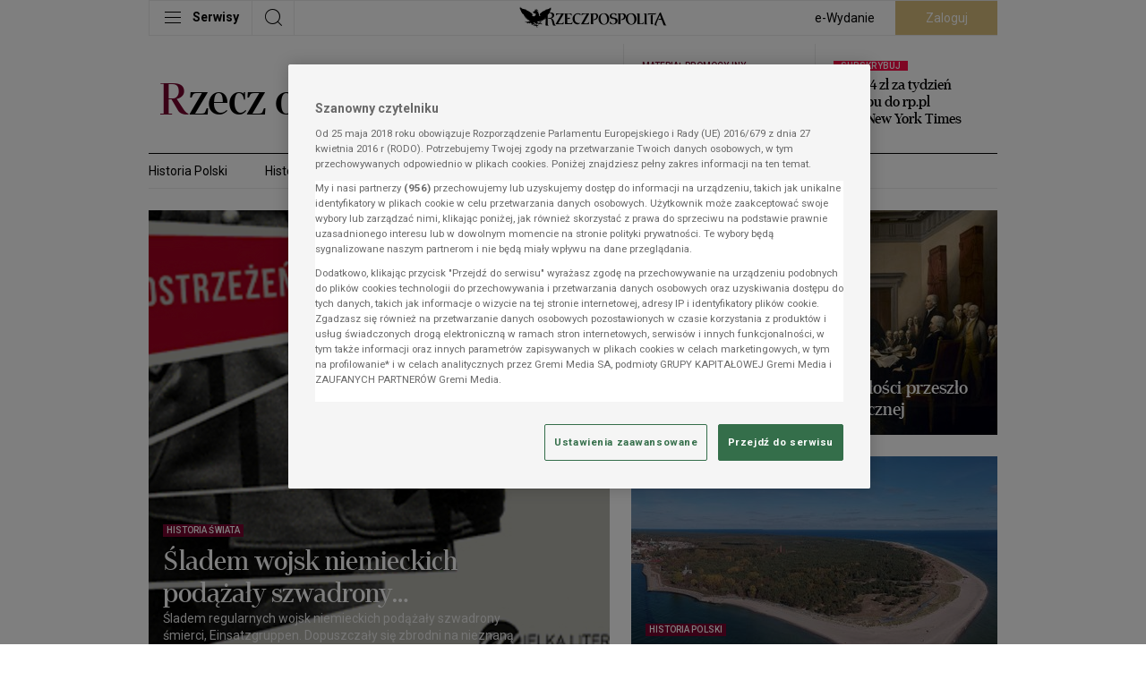

--- FILE ---
content_type: text/html; charset=UTF-8
request_url: https://historia.rp.pl/
body_size: 82670
content:
<!DOCTYPE html>
<html lang="pl">
<head data-grm-sas-pv-id="9c6d0997faa570f3">
    <meta charset="utf-8">
    <meta name="viewport" content="width=device-width, initial-scale=1, shrink-to-fit=no">
    <title>Rzecz o Historii, wiadomości historyczne, polityka historyczna, historia Polski - rp.pl</title>

        
            <script src="https://cdn.cookielaw.org/scripttemplates/otSDKStub.js" data-language="pl" type="text/javascript" charset="UTF-8" data-domain-script="13429b27-07e6-4ef3-a4bc-2776b6cd7a94"></script>
<script type="text/javascript">
function OptanonWrapper() {
        const cmp = document.getElementById('onetrust-consent-sdk');
        if (cmp) window.customizeCMP(cmp);
    }
</script>

    <link rel="preconnect" href="https://fonts.googleapis.com">
    <link rel="preconnect" href="https://fonts.gstatic.com" crossorigin>
            <link rel="preconnect" href="https://i.gremicdn.pl">
    
        <link rel="preload" as="style" href="https://fonts.googleapis.com/css2?family=Roboto:wght@100;300;400;500;700&display=swap" onload="this.rel='stylesheet'">
            <link rel="preload" as="font" crossorigin="anonymous" type="font/woff2" href="https://statics.rp.pl/dist/fonts/erepuserdisdembol-webfont.woff2?v=1">
        <link rel="preload" as="font" crossorigin="anonymous" type="font/woff2" href="https://statics.rp.pl/dist/fonts/erepuserdisita-webfont.woff2?v=1">
    
    <link rel="preconnect" href="//adservice.google.com">
<link rel="preconnect" href="//googleads.g.doubleclick.net">
<link rel="preconnect" href="//www.googletagservices.com">
<link rel="preconnect" href="//tpc.googlesyndication.com">
<link rel="preconnect" href="//pagead2.googlesyndication.com">


    <link rel="dns-prefetch" href="https://statics.rp.pl" />
<link rel="dns-prefetch" href="https://i.gremicdn.pl" />
<link rel="dns-prefetch" href="https://fonts.gstatic.com" />

            <link rel="canonical" href="https://historia.rp.pl/">
                <link rel="alternate" type="application/rss+xml" title="RSS: Rzecz o Historii, wiadomości historyczne, polityka historyczna, historia Polski - rp.pl" href="https://historia.rp.pl/rss/3521-historia">
                            <meta name="description" content="Rzecz o Historii, wiadomości historyczne, polityka historyczna, historia Polski">
                                <meta property="twitter:image" content="https://www.rp.pl/img/logo_big.png">
                                <meta property="og:title" content="Rzecz o Historii, wiadomości historyczne, polityka historyczna, historia Polski">
                                <meta property="og:description" content="Rzecz o Historii, wiadomości historyczne, polityka historyczna, historia Polski">
                                <meta property="og:type" content="website">
                                <meta property="og:image" content="https://www.rp.pl/img/logo_big.png">
                                <meta property="og:image:width" content="2000">
                                <meta property="og:image:height" content="1125">
                                <meta property="og:url" content="https://historia.rp.pl/">
                                <meta property="og:locale" content="pl">
                                <meta property="og:site_name" content="Rzeczpospolita">
                                <meta property="fb:app_id" content="786106711492826">
                                <meta property="fb:pages" content="113356018705476">
                                <meta property="fb:admin" content="100013651879855">
                
    <script
            id="gremiBaseFunctions"
            data-config="{&quot;cookieDomain&quot;:&quot;.rp.pl&quot;,&quot;cookieSecure&quot;:true,&quot;userGroupCookieName&quot;:&quot;user_group&quot;,&quot;userGroupSubscribed&quot;:&quot;subscribed&quot;,&quot;userGroupUnsubscribed&quot;:&quot;unsubscribed&quot;,&quot;breakpoints&quot;:[{&quot;name&quot;:&quot;BP-XS&quot;,&quot;width&quot;:0,&quot;mobile&quot;:true},{&quot;name&quot;:&quot;BP-SM&quot;,&quot;width&quot;:489,&quot;mobile&quot;:true},{&quot;name&quot;:&quot;BP-MD&quot;,&quot;width&quot;:705,&quot;mobile&quot;:true},{&quot;name&quot;:&quot;BP-LG&quot;,&quot;width&quot;:1029,&quot;mobile&quot;:false},{&quot;name&quot;:&quot;BP-XL&quot;,&quot;width&quot;:1353,&quot;mobile&quot;:false}],&quot;paywall&quot;:{&quot;layer&quot;:{&quot;waitForPaywallToken&quot;:true}},&quot;extendedAccess&quot;:{&quot;debug&quot;:true,&quot;clientId&quot;:&quot;1077131424786-tj0unj7qjnlmvueipekjqg5au709rf4b.apps.googleusercontent.com&quot;,&quot;productId&quot;:&quot;rp.pl&quot;,&quot;allowedReferrers&quot;:&quot;www.rp.pl,login.gremimedia.pl&quot;,&quot;allowedDomains&quot;:&quot;rp.pl,google.com&quot;,&quot;subscribeButtonUrl&quot;:&quot;https:\/\/partner.rp.pl\/rp?__gm_from=ea&quot;,&quot;profileApiUrl&quot;:&quot;https:\/\/profil.presspublica.pl&quot;,&quot;realm&quot;:&quot;rp&quot;,&quot;subscriptionLinking&quot;:false,&quot;subscriptionLinkingElementSelector&quot;:&quot;.extended-access-btn&quot;,&quot;disabled&quot;:false},&quot;authorization&quot;:{&quot;keycloak&quot;:{&quot;url&quot;:&quot;https:\/\/login.gremimedia.pl\/auth&quot;,&quot;clientId&quot;:&quot;rp&quot;,&quot;realm&quot;:&quot;gremimedia&quot;,&quot;appendCallbackUrl&quot;:false},&quot;paywallTokenCookieName&quot;:&quot;__sess_ent&quot;,&quot;accessTokenCookieName&quot;:&quot;__cau_sess&quot;,&quot;refreshTokenCookieName&quot;:&quot;__cau_sess_ref&quot;,&quot;shopRefreshPaywallLocalStorageKey&quot;:&quot;shop_refresh_token&quot;,&quot;disableCheckLoginIframe&quot;:false,&quot;disableSilentCheckSso&quot;:false,&quot;disableSilentCheckSsoFallback&quot;:true,&quot;accessTokenInLocalStorage&quot;:false,&quot;debug&quot;:true,&quot;paywallTokenApiEndpoint&quot;:&quot;https:\/\/profil.presspublica.pl\/api\/v1\/paywall\/tokens&quot;},&quot;homePage&quot;:{&quot;refreshNoActivityTime&quot;:120,&quot;refreshBackToWindowTime&quot;:10,&quot;disableAutoRefreshToken&quot;:&quot;1f706fba-c013-405c-a792-11d8e79c219a&quot;},&quot;content&quot;:{&quot;paywallRejectTimeout&quot;:10000},&quot;player&quot;:{&quot;script&quot;:&quot;https:\/\/statics.rp.pl\/dist\/js\/player-bundle.min.js?aver=b777098f&quot;,&quot;license&quot;:&quot;16171f4308&quot;,&quot;checkAutoplayVideoUrl&quot;:&quot;https:\/\/statics.rp.pl\/img\/black.mp4&quot;},&quot;pushNotification&quot;:{&quot;vapidPublicKey&quot;:&quot;BCKzZLbc-SrJaSKdVl4g0D_d5PMwUVlAv-mHo5pD20eE1K9Vb9pAiTgg1GwnNm4fto4uB1jMyY8xAzpGWWHM_FA&quot;,&quot;firebaseApiEndpoint&quot;:&quot;\/api\/device&quot;,&quot;firebase&quot;:{&quot;enabled&quot;:false,&quot;serviceWorkerVersion&quot;:&quot;0.0.4&quot;,&quot;tokenTtl&quot;:604800,&quot;apiKey&quot;:&quot;AIzaSyC3H50VT-npB1kDawnVdGf3FbwTpCKREKo&quot;,&quot;authDomain&quot;:&quot;rp-web-prod.firebaseapp.com&quot;,&quot;projectId&quot;:&quot;rp-web-prod&quot;,&quot;storageBucket&quot;:&quot;rp-web-prod.appspot.com&quot;,&quot;messagingSenderId&quot;:&quot;86281093702&quot;,&quot;appId&quot;:&quot;1:86281093702:web:cc00aff3c55c3177224047&quot;,&quot;measurementId&quot;:&quot;G-MSDQ70DDR9&quot;}},&quot;domain&quot;:&quot;https:\/\/www.rp.pl&quot;}"
            data-page-type="category"
            data-adult-page="0"
    >
        window.gccs={accepted:0,handlers:[],init:function(){const e=document.getElementById("gremiBaseFunctions");e&&parseInt(e.dataset.gccs||1)&&("function"!=typeof __tcfapi?(console.log("TCF: waiting as be loaded.","Debug:",typeof __tcfapi),setTimeout(window.gccs.init,50)):(console.log("TCF: is loaded.","Debug:",typeof __tcfapi),console.log("TCF: add event listener"),__tcfapi("addEventListener",2,(function(e,t){if(console.log("TCF: receive event",e,t),t){const t=e.eventStatus;("tcloaded"===t&&e.tcString||"useractioncomplete"===t)&&(__tcfapi("removeEventListener",2,(function(e){e&&console.log("TCF: event listener removed")}),e.listenerId),console.log("TCF: process completed successfully"),window.gccs.accepted=1,window.gccs.handlers.forEach((function(e){try{e()}catch(t){console.error("gccs handler error:",e,t)}})),window.gccs.handlers=[])}}))))},ready:function(){return window.gccs.accepted?Promise.resolve():new Promise((e=>window.gccs.addHandler(e)))},addHandler:function(e){if(window.gccs.accepted)try{e()}catch(t){console.error("gccs handler error:",e,t)}else window.gccs.handlers.push(e)}},window.gccs.init(),window.gremi={config:null,pageType:null,isAutoRefreshedPage:!1,timeToReloadPage:null,pageBeReloaded:0,adultPage:0,adultCookieName:"cAdultRmb",googleIMASDKPromise:null,playerScriptPromise:null,wasTrustedUserGestureOnce:!1,ourDomains:["rp.pl","parkiet.com","zyciewarszawy.pl","newscyclecloud.com"],init:function(){const e=this;e.loadConfig(),e.checkAutoRefreshedPage(),e.onTrustedUserGestureOnce((function(){e.wasTrustedUserGestureOnce=!0}))},loadConfig:function(){const e=this,t=document.getElementById("gremiBaseFunctions");if(!t||void 0===t.dataset.config)return console.error("Not found config from script"),null;e.config=JSON.parse(t.dataset.config),e.pageType=t.dataset.pageType||null,e.adultPage=parseInt(t.dataset.adultPage||0)},isHomePage:function(){return"homepage"===this.pageType},checkAutoRefreshedPage:function(){let e=sessionStorage.getItem("auto_refresh_homepage");e||(e=Date.now()-6e4);const t=(Date.now()-e)/1e3;this.isAutoRefreshedPage=t<10,sessionStorage.removeItem("auto_refresh_homepage")},getCookie:function(e){const t=`; ${document.cookie}`.split(`; ${e}=`);return 2===t.length?t.pop().split(";").shift():null},setCookie:function(e,t,n){document.cookie=e+"="+t+";expires="+n.toUTCString()+";path=/;domain="+window.location.hostname.match(/.\w*\.\w*$/gi)[0]},isDesktop:function(){return!this.isMobile()},isMobile:function(){const e=this.getBreakpoint();return!!e&&e.mobile},isLandscape:function(){return screen.orientation?.type?.startsWith("landscape")||window.matchMedia("(orientation: landscape)").matches||(window.visualViewport?visualViewport.width>visualViewport.height:window.innerWidth>window.innerHeight)},getBreakpoint:function(){const e=this.config.breakpoints||[],t=window.innerWidth;let n=null;for(const o of e)Object.prototype.hasOwnProperty.call(o,"width")&&t>=o.width&&(n=o);return n},getBreakpointName:function(){const e=this.getBreakpoint();return e?e.name:""},isElemInViewport:function(e){const t=e.getBoundingClientRect();return t.top>=0&&t.left>=0&&t.bottom<=(window.innerHeight||document.documentElement.clientHeight)&&t.right<=(window.innerWidth||document.documentElement.clientWidth)},isBrowserTabActive:()=>void 0!==document.hidden?!document.hidden:void 0!==document.mozHidden?!document.mozHidden:void 0!==document.msHidden?!document.msHidden:void 0===document.webkitHidden||!document.webkitHidden,isBrowserTabHidden:function(){return!this.isBrowserTabActive()},isTabHidden:function(){return this.isBrowserTabHidden()},getTabVisibilityChangeEvent:function(){return void 0!==document.hidden?"visibilitychange":void 0!==document.mozHidden?"mozvisibilitychange":void 0!==document.msHidden?"msvisibilitychange":void 0!==document.webkitHidden?"webkitvisibilitychange":null},onReady:function(e){"loading"!==document.readyState?e():document.addEventListener("DOMContentLoaded",e)},onFirstUserScroll:function(e){let t=arguments.length>1&&void 0!==arguments[1]?arguments[1]:10;this.onReady((function(){const n=window.scrollY||document.documentElement.scrollTop;window.addEventListener("scroll",(function o(){const i=window.scrollY||document.documentElement.scrollTop,r=Math.abs(i-n);r>=t&&(window.removeEventListener("scroll",o),e({y:i,distance:r,direction:i>=n?"down":"up"}))}),{passive:!0})}))},runOnUserActivity:function(e){let t=arguments.length>1&&void 0!==arguments[1]?arguments[1]:{once:!0,capture:!0};const n=["mousedown","mousemove","mouseenter","mousewheel","keydown","scroll","touchstart","touchmove","click"],o=function(){t.once&&n.forEach((function(e){window.removeEventListener(e,o,t.capture)})),e()};n.forEach((function(e){window.addEventListener(e,o,t.capture)}))},isPaywall:function(){return"true"===document.head.dataset.paywallPresent},getUser:function(){const e=this.getCookie(this.config.authorization.paywallTokenCookieName);if(!e||"string"!=typeof e)return null;try{const t=e.split(".");if(t.length<2)return null;const n=JSON.parse(atob(t[1])),o=n._grm_user_id||null;return{id:o,subscriptions:Array.isArray(n._grm_user_subs)?n._grm_user_subs.map((e=>e.type)):[]}}catch(e){console.error(e)}return null},isAuthorizationRefreshToken:function(){const e=this.getCookie(this.config.authorization.refreshTokenCookieName);if(!e)return!1;try{return!!JSON.parse(atob(e.split(".")[1]))}catch(e){return!1}},checkAdBlock:function(){const e=document.querySelectorAll(".advertElement");if(!e.length)return null;let t=!0;return Array.prototype.slice.call(e).forEach((e=>{e.offsetHeight&&(t=!1)})),t},isContentPage:function(){return"content"===this.pageType},showAdultModal:function(){const e=this;return!(!e.adultPage||1===parseInt(e.getCookie(e.adultCookieName)??"0"))},checkAutoplaySoundDisabled:async function(){const e=document.createElement("video");e.src=this.config.player.checkAutoplayVideoUrl,e.playsInline=!0;try{return await e.play(),!!e.paused}catch(e){return!0}},onTrustedUserGestureOnce:function(e){let t=arguments.length>1&&void 0!==arguments[1]?arguments[1]:{};const n="PointerEvent"in window,{events:o=(n?["pointerup","click","keydown"]:["click","keydown"]),timeoutMs:i=3e4,fireOnTimeout:r=!1,ignoreNavigatingClicks:s=!0,filter:c}=t;let d=!1,a=!1,l=null;const u={capture:!0,passive:!0},m=()=>{a||(a=!0,o.forEach((e=>document.removeEventListener(e,g,u))),l&&clearTimeout(l))},g=t=>{if(d||a)return;const n="function"==typeof c?c(t):(e=>{if(!e||!e.isTrusted)return!1;if("keydown"===e.type){const t=e;if(t.repeat)return!1;if(t.ctrlKey||t.metaKey||t.altKey)return!1;const n=t.target instanceof HTMLElement?t.target:null;if(n){const e=n.tagName;if("INPUT"===e||"TEXTAREA"===e||"SELECT"===e||n.isContentEditable)return!1}return"Enter"===t.key||" "===t.key||"Space"===t.code}if("click"===e.type&&"button"in e&&0!==e.button)return!1;if("pointerup"===e.type&&"mouse"===e.pointerType&&0!==e.button)return!1;if(s){const t=e.target instanceof Element?e.target:null;if(t){const e=t.closest("a[href], area[href]");if(e){const t=e.getAttribute("href")||"";if(t&&!t.startsWith("#")&&!t.startsWith("javascript:"))return!1}if(t.closest('button[type="submit"], input[type="submit"]'))return!1}}return!0})(t);n&&(d=!0,m(),e(t))};return o.forEach((e=>document.addEventListener(e,g,u))),i&&i>0&&(l=setTimeout((()=>{d||a||(r?(d=!0,m(),e(void 0)):m())}),i)),m},loadGoogleIMASDK:function(){const e=this;return e.googleIMASDKPromise||(e.googleIMASDKPromise=new Promise(((e,t)=>{const n=document.createElement("script");n.src="https://imasdk.googleapis.com/js/sdkloader/ima3.js?hl=pl",n.async=!0,n.onload=()=>e(),n.onerror=()=>t(new Error("Failed to load Google IMA SDK script.")),document.head.appendChild(n)}))),e.googleIMASDKPromise},loadPlayerScript:function(){const e=this;if(!e.playerScriptPromise){const t=e.config.player;e.playerScriptPromise=new Promise(((e,n)=>{const o=document.createElement("script");o.id="gremiPlayerScript",o.src=t.script,o.async=!0,o.setAttribute("data-config",JSON.stringify(t)),o.onload=()=>e(),o.onerror=()=>n(new Error("Failed to load Google IMA SDK script.")),document.querySelectorAll("script#gremiPlayerScript").length||(console.log("lazyLoadGremiPlayer loaded"),document.body.appendChild(o))}))}return e.playerScriptPromise},parseString:function(e){const t=document.createElement("div");return t.innerHTML=e,t},isInternalUrl:function(e){const t=this;try{const n=new URL(e,location.origin);if(!["http:","https:"].includes(n.protocol))return!1;const o=n.hostname.toLowerCase();return t.ourDomains.some((e=>o===e||o.endsWith("."+e)))}catch{return!1}},isExternalUrl:function(e){return!this.isInternalUrl(e)},blockScroll:function(){document.documentElement.classList.add("is-locked"),document.body.classList.add("is-locked")},unblockScroll:function(){document.documentElement.classList.remove("is-locked"),document.body.classList.remove("is-locked")},setBodyClasses:function(){this.isPaywall()&&document.body.classList.add("paywall"),this.getUser()?document.body.classList.add("logged"):document.body.classList.add("unlogged")}},window.gremi.init(),window.onYouTubeIframeAPIReady=function(){const e=new CustomEvent("youtubeApiReady");window.dispatchEvent(e)},window.getCookie=function(e){return window.gremi.getCookie(e)},window.setCookie=function(e,t,n){window.gremi.setCookie(e,t,n)},window.isAuthorizationRefreshToken=function(){return window.gremi.isAuthorizationRefreshToken()},window.getUser=function(){return window.gremi.getUser()},window.getBreakpointName=function(){return window.gremi.getBreakpointName()},window.isMobileBreakpoint=function(){return window.gremi.isMobile()},window.isTabHidden=()=>window.gremi.isTabHidden();
    </script>

            <script async src="https://cdn.rp.pl/brio-cdn/fonts/prebid10.22.0.js"></script>
<script async src="//securepubads.g.doubleclick.net/tag/js/gpt.js"></script>
<script id="gasScript" data-config="{&quot;disabled&quot;:false,&quot;debug&quot;:false,&quot;checkAuthorizationToken&quot;:false,&quot;prebid&quot;:{&quot;url&quot;:&quot;https:\/\/cdn.rp.pl\/brio-cdn\/fonts\/prebid10.22.0.js&quot;,&quot;config&quot;:{&quot;bidderSequence&quot;:&quot;random&quot;,&quot;enableSendAllBids&quot;:false,&quot;useBidCache&quot;:true,&quot;timeoutBuffer&quot;:400,&quot;targetingControls&quot;:{&quot;alwaysIncludeDeals&quot;:true},&quot;priceGranularity&quot;:&quot;dense&quot;,&quot;currency&quot;:{&quot;adServerCurrency&quot;:&quot;USD&quot;,&quot;granularityMultiplier&quot;:1,&quot;defaultRates&quot;:{&quot;USD&quot;:{&quot;PLN&quot;:3.8}}},&quot;floors&quot;:{&quot;data&quot;:{&quot;currency&quot;:&quot;USD&quot;,&quot;schema&quot;:{&quot;fields&quot;:[&quot;mediaType&quot;]},&quot;values&quot;:{&quot;banner&quot;:0.2}}},&quot;consentManagement&quot;:{&quot;gdpr&quot;:{&quot;cmpApi&quot;:&quot;iab&quot;,&quot;timeout&quot;:8000,&quot;defaultGdprScope&quot;:true}},&quot;userSync&quot;:{&quot;auctionDelay&quot;:150,&quot;filterSettings&quot;:{&quot;all&quot;:{&quot;bidders&quot;:&quot;*&quot;,&quot;filter&quot;:&quot;include&quot;}},&quot;userIds&quot;:[{&quot;name&quot;:&quot;id5Id&quot;,&quot;params&quot;:{&quot;partner&quot;:1340},&quot;storage&quot;:{&quot;type&quot;:&quot;html5&quot;,&quot;name&quot;:&quot;id5id&quot;,&quot;expires&quot;:90,&quot;refreshInSeconds&quot;:28800}},{&quot;name&quot;:&quot;lotamePanoramaId&quot;,&quot;params&quot;:{&quot;clientId&quot;:&quot;18078&quot;}},{&quot;name&quot;:&quot;sharedId&quot;,&quot;storage&quot;:{&quot;type&quot;:&quot;cookie&quot;,&quot;name&quot;:&quot;_sharedid&quot;,&quot;expires&quot;:365}},{&quot;name&quot;:&quot;teadsId&quot;,&quot;params&quot;:{&quot;pubId&quot;:&quot;27917&quot;}},{&quot;name&quot;:&quot;criteo&quot;}]}},&quot;mobileConfig&quot;:{&quot;bidderSequence&quot;:&quot;random&quot;,&quot;enableSendAllBids&quot;:false,&quot;useBidCache&quot;:true,&quot;timeoutBuffer&quot;:400,&quot;targetingControls&quot;:{&quot;alwaysIncludeDeals&quot;:true},&quot;priceGranularity&quot;:&quot;dense&quot;,&quot;currency&quot;:{&quot;adServerCurrency&quot;:&quot;USD&quot;,&quot;granularityMultiplier&quot;:1,&quot;defaultRates&quot;:{&quot;USD&quot;:{&quot;PLN&quot;:3.8}}},&quot;floors&quot;:{&quot;data&quot;:{&quot;currency&quot;:&quot;USD&quot;,&quot;schema&quot;:{&quot;fields&quot;:[&quot;mediaType&quot;]},&quot;values&quot;:{&quot;banner&quot;:0.2}}},&quot;consentManagement&quot;:{&quot;gdpr&quot;:{&quot;cmpApi&quot;:&quot;iab&quot;,&quot;timeout&quot;:8000,&quot;defaultGdprScope&quot;:true}},&quot;userSync&quot;:{&quot;auctionDelay&quot;:150,&quot;filterSettings&quot;:{&quot;all&quot;:{&quot;bidders&quot;:&quot;*&quot;,&quot;filter&quot;:&quot;include&quot;}},&quot;userIds&quot;:[{&quot;name&quot;:&quot;id5Id&quot;,&quot;params&quot;:{&quot;partner&quot;:1340},&quot;storage&quot;:{&quot;type&quot;:&quot;html5&quot;,&quot;name&quot;:&quot;id5id&quot;,&quot;expires&quot;:90,&quot;refreshInSeconds&quot;:28800}},{&quot;name&quot;:&quot;lotamePanoramaId&quot;,&quot;params&quot;:{&quot;clientId&quot;:&quot;18078&quot;}},{&quot;name&quot;:&quot;sharedId&quot;,&quot;storage&quot;:{&quot;type&quot;:&quot;cookie&quot;,&quot;name&quot;:&quot;_sharedid&quot;,&quot;expires&quot;:365}},{&quot;name&quot;:&quot;teadsId&quot;,&quot;params&quot;:{&quot;pubId&quot;:&quot;27917&quot;}},{&quot;name&quot;:&quot;criteo&quot;}]},&quot;bidderTimeout&quot;:1600},&quot;desktopConfig&quot;:{&quot;bidderSequence&quot;:&quot;random&quot;,&quot;enableSendAllBids&quot;:false,&quot;useBidCache&quot;:true,&quot;timeoutBuffer&quot;:400,&quot;targetingControls&quot;:{&quot;alwaysIncludeDeals&quot;:true},&quot;priceGranularity&quot;:&quot;dense&quot;,&quot;currency&quot;:{&quot;adServerCurrency&quot;:&quot;USD&quot;,&quot;granularityMultiplier&quot;:1,&quot;defaultRates&quot;:{&quot;USD&quot;:{&quot;PLN&quot;:3.8}}},&quot;floors&quot;:{&quot;data&quot;:{&quot;currency&quot;:&quot;USD&quot;,&quot;schema&quot;:{&quot;fields&quot;:[&quot;mediaType&quot;]},&quot;values&quot;:{&quot;banner&quot;:0.2}}},&quot;consentManagement&quot;:{&quot;gdpr&quot;:{&quot;cmpApi&quot;:&quot;iab&quot;,&quot;timeout&quot;:8000,&quot;defaultGdprScope&quot;:true}},&quot;userSync&quot;:{&quot;auctionDelay&quot;:150,&quot;filterSettings&quot;:{&quot;all&quot;:{&quot;bidders&quot;:&quot;*&quot;,&quot;filter&quot;:&quot;include&quot;}},&quot;userIds&quot;:[{&quot;name&quot;:&quot;id5Id&quot;,&quot;params&quot;:{&quot;partner&quot;:1340},&quot;storage&quot;:{&quot;type&quot;:&quot;html5&quot;,&quot;name&quot;:&quot;id5id&quot;,&quot;expires&quot;:90,&quot;refreshInSeconds&quot;:28800}},{&quot;name&quot;:&quot;lotamePanoramaId&quot;,&quot;params&quot;:{&quot;clientId&quot;:&quot;18078&quot;}},{&quot;name&quot;:&quot;sharedId&quot;,&quot;storage&quot;:{&quot;type&quot;:&quot;cookie&quot;,&quot;name&quot;:&quot;_sharedid&quot;,&quot;expires&quot;:365}},{&quot;name&quot;:&quot;teadsId&quot;,&quot;params&quot;:{&quot;pubId&quot;:&quot;27917&quot;}},{&quot;name&quot;:&quot;criteo&quot;}]},&quot;bidderTimeout&quot;:1200},&quot;bidder&quot;:{&quot;r2b2&quot;:{&quot;endpoint&quot;:&quot;hb.r2b2.cz&quot;}},&quot;mobileBidder&quot;:{&quot;r2b2&quot;:{&quot;endpoint&quot;:&quot;hb.r2b2.cz&quot;}},&quot;desktopBidder&quot;:{&quot;r2b2&quot;:{&quot;endpoint&quot;:&quot;hb.r2b2.cz&quot;}},&quot;analytics&quot;:{&quot;provider&quot;:&quot;r2b2&quot;,&quot;options&quot;:{&quot;domain&quot;:&quot;rp.pl&quot;,&quot;configId&quot;:1,&quot;configVer&quot;:1}}},&quot;lazyLoad&quot;:{&quot;mobile&quot;:{&quot;rootMargin&quot;:&quot;0px 0px 500px 0px&quot;,&quot;threshold&quot;:0.0},&quot;desktop&quot;:{&quot;rootMargin&quot;:&quot;0px 0px 400px 0px&quot;,&quot;threshold&quot;:0.0}},&quot;autoRefresh&quot;:{&quot;mobileObserver&quot;:{&quot;rootMargin&quot;:&quot;0px 0px 0px 0px&quot;,&quot;threshold&quot;:1.0},&quot;desktopObserver&quot;:{&quot;rootMargin&quot;:&quot;0px 0px 0px 0px&quot;,&quot;threshold&quot;:1.0}},&quot;commercialBreak&quot;:{&quot;renderDaily&quot;:5,&quot;interval&quot;:600,&quot;renderDailyForLogged&quot;:0,&quot;intervalForLogged&quot;:86400,&quot;cookieNameDailyCounter&quot;:&quot;commercialBreakDailyCounter&quot;,&quot;cookieNameBlockade&quot;:&quot;commercialBreakBlockade&quot;,&quot;cookieNameBlockadeExpired&quot;:&quot;commercialBreakBlockadeExpired&quot;},&quot;intextVideo&quot;:{&quot;enabled&quot;:true,&quot;async&quot;:true,&quot;experimental&quot;:0,&quot;api&quot;:true,&quot;apiTimeout&quot;:2000,&quot;initialVisible&quot;:0},&quot;targets&quot;:[{&quot;key&quot;:&quot;pageType&quot;,&quot;value&quot;:&quot;category&quot;},{&quot;key&quot;:&quot;section&quot;,&quot;value&quot;:[&quot;Historia&quot;]}],&quot;rectangleFormats&quot;:[&quot;slot_right_1&quot;,&quot;slot_right_2&quot;,&quot;slot_right_3&quot;,&quot;slot_right_4&quot;,&quot;slot_right_5&quot;,&quot;slot_right_6&quot;,&quot;slot_right_7&quot;,&quot;slot_right_8&quot;],&quot;billboardFormats&quot;:[&quot;slot_wide_1&quot;,&quot;slot_wide_2&quot;,&quot;slot_wide_3&quot;,&quot;slot_wide_4&quot;,&quot;slot_wide_5&quot;,&quot;slot_wide_6&quot;],&quot;contentInnerFormats&quot;:[],&quot;contentRightFormats&quot;:[],&quot;connectionFormatMap&quot;:[],&quot;desktopToMobileFormatMap&quot;:{&quot;layer&quot;:&quot;layer&quot;,&quot;overlay&quot;:&quot;overlay&quot;,&quot;commercial_break&quot;:&quot;commercial_break_mobile&quot;,&quot;anchor&quot;:&quot;anchor&quot;,&quot;header_top_bar&quot;:&quot;header_top_bar_mobile&quot;,&quot;top_banner&quot;:&quot;top_banner_mobile&quot;,&quot;footer_banner&quot;:&quot;footer_banner_mobile&quot;,&quot;special&quot;:&quot;special&quot;,&quot;related1&quot;:&quot;related1&quot;,&quot;related2&quot;:&quot;related2&quot;,&quot;related3&quot;:&quot;related3&quot;,&quot;slot_paywall&quot;:&quot;slot_paywall_mobile&quot;,&quot;slot_intext_1&quot;:&quot;slot_intext_mobile_1&quot;,&quot;slot_intext_2&quot;:&quot;slot_intext_mobile_2&quot;,&quot;slot_intext_3&quot;:&quot;slot_intext_mobile_3&quot;,&quot;slot_intext_4&quot;:&quot;slot_intext_mobile_4&quot;,&quot;slot_intext_5&quot;:&quot;slot_intext_mobile_5&quot;,&quot;slot_intext_6&quot;:&quot;slot_intext_mobile_6&quot;,&quot;slot_intext_video&quot;:&quot;slot_intext_video_mobile&quot;},&quot;liveContentBodyEnabledFrom&quot;:&quot;2023-07-03T00:00:00+02:00&quot;,&quot;desktopFormats&quot;:[{&quot;name&quot;:&quot;overlay&quot;,&quot;user&quot;:{&quot;logged&quot;:false,&quot;unlogged&quot;:true},&quot;paywall&quot;:{&quot;access&quot;:true,&quot;noAccess&quot;:true},&quot;hb&quot;:{&quot;logged&quot;:false,&quot;unlogged&quot;:false},&quot;label&quot;:{&quot;text&quot;:&quot;Reklama&quot;,&quot;disabled&quot;:true,&quot;hidden&quot;:false,&quot;notRemove&quot;:false},&quot;placeholder&quot;:null,&quot;slot&quot;:&quot;\/21686075133\/rp.pl_sekcje_GAM\/ecommerce&quot;,&quot;lazyLoad&quot;:{&quot;enabled&quot;:false,&quot;type&quot;:&quot;intersection&quot;},&quot;sizes&quot;:[[1,1]],&quot;sizeMappings&quot;:[],&quot;mediaTypes&quot;:[],&quot;bids&quot;:[],&quot;ortb2Imp&quot;:null,&quot;scrolledHeight&quot;:null,&quot;autoRefreshTime&quot;:0,&quot;options&quot;:[]},{&quot;name&quot;:&quot;slot_wide_1&quot;,&quot;user&quot;:{&quot;logged&quot;:true,&quot;unlogged&quot;:true},&quot;paywall&quot;:{&quot;access&quot;:true,&quot;noAccess&quot;:true},&quot;hb&quot;:{&quot;logged&quot;:true,&quot;unlogged&quot;:true},&quot;label&quot;:{&quot;text&quot;:&quot;Reklama&quot;,&quot;disabled&quot;:false,&quot;hidden&quot;:true,&quot;notRemove&quot;:false},&quot;placeholder&quot;:null,&quot;slot&quot;:&quot;\/21686075133\/rp.pl_sekcje_GAM\/wide_1&quot;,&quot;lazyLoad&quot;:{&quot;enabled&quot;:true,&quot;type&quot;:&quot;intersection&quot;},&quot;sizes&quot;:[[728,90],[750,100],[750,200],[750,300],[950,250],[950,400],[970,90],[970,200],[970,250],[1260,300],[1260,600]],&quot;sizeMappings&quot;:[],&quot;mediaTypes&quot;:{&quot;banner&quot;:{&quot;sizes&quot;:[[728,90],[750,100],[750,200],[750,300],[970,90],[970,250]]}},&quot;bids&quot;:[{&quot;bidder&quot;:&quot;r2b2&quot;,&quot;params&quot;:{&quot;pid&quot;:&quot;rp.pl\/prebid\/970x250\/desktop&quot;}},{&quot;bidder&quot;:&quot;sspBC&quot;,&quot;params&quot;:[]},{&quot;bidder&quot;:&quot;setupad&quot;,&quot;params&quot;:{&quot;account_id&quot;:&quot;gremimedia&quot;,&quot;placement_id&quot;:&quot;8128&quot;}},{&quot;bidder&quot;:&quot;richaudience&quot;,&quot;params&quot;:{&quot;pid&quot;:&quot;mXMm3ONgSJ&quot;,&quot;supplyType&quot;:&quot;site&quot;}},{&quot;bidder&quot;:&quot;rtbhouse&quot;,&quot;params&quot;:{&quot;region&quot;:&quot;prebid-eu&quot;,&quot;publisherId&quot;:&quot;atMGCZDkKfL6dGc34hlD&quot;}},{&quot;bidder&quot;:&quot;ix&quot;,&quot;params&quot;:{&quot;siteId&quot;:&quot;773387&quot;}},{&quot;bidder&quot;:&quot;adf&quot;,&quot;params&quot;:{&quot;mid&quot;:&quot;1095140&quot;}},{&quot;bidder&quot;:&quot;appnexus&quot;,&quot;params&quot;:{&quot;placementId&quot;:&quot;22172992&quot;}},{&quot;bidder&quot;:&quot;openx&quot;,&quot;params&quot;:{&quot;delDomain&quot;:&quot;gremi-d.openx.net&quot;,&quot;unit&quot;:&quot;559255730&quot;}},{&quot;bidder&quot;:&quot;rubicon&quot;,&quot;params&quot;:{&quot;accountId&quot;:&quot;20500&quot;,&quot;siteId&quot;:&quot;253196&quot;,&quot;zoneId&quot;:&quot;2137726&quot;,&quot;position&quot;:&quot;atf&quot;}},{&quot;bidder&quot;:&quot;smartadserver&quot;,&quot;params&quot;:{&quot;siteId&quot;:&quot;471690&quot;,&quot;pageId&quot;:&quot;1485528&quot;,&quot;formatId&quot;:&quot;92755&quot;}}],&quot;ortb2Imp&quot;:{&quot;ext&quot;:{&quot;data&quot;:{&quot;divId&quot;:&quot;\/21686075133\/rp.pl_sekcje_GAM\/wide_1&quot;,&quot;placement&quot;:&quot;\/21686075133\/rp.pl_sekcje_GAM\/wide_1&quot;},&quot;gpid&quot;:&quot;\/21686075133\/rp.pl_sekcje_GAM\/wide_1&quot;,&quot;ae&quot;:1}},&quot;scrolledHeight&quot;:null,&quot;autoRefreshTime&quot;:0,&quot;options&quot;:[]},{&quot;name&quot;:&quot;slot_wide_2&quot;,&quot;user&quot;:{&quot;logged&quot;:true,&quot;unlogged&quot;:true},&quot;paywall&quot;:{&quot;access&quot;:true,&quot;noAccess&quot;:true},&quot;hb&quot;:{&quot;logged&quot;:true,&quot;unlogged&quot;:true},&quot;label&quot;:{&quot;text&quot;:&quot;Reklama&quot;,&quot;disabled&quot;:false,&quot;hidden&quot;:true,&quot;notRemove&quot;:false},&quot;placeholder&quot;:null,&quot;slot&quot;:&quot;\/21686075133\/rp.pl_sekcje_GAM\/wide_2&quot;,&quot;lazyLoad&quot;:{&quot;enabled&quot;:true,&quot;type&quot;:&quot;intersection&quot;},&quot;sizes&quot;:[[728,90],[750,100],[750,200],[750,300],[950,250],[950,400],[970,90],[970,200],[970,250],[1260,300],[1260,600]],&quot;sizeMappings&quot;:[],&quot;mediaTypes&quot;:{&quot;banner&quot;:{&quot;sizes&quot;:[[728,90],[750,100],[750,200],[750,300],[970,90],[970,250]]}},&quot;bids&quot;:[{&quot;bidder&quot;:&quot;r2b2&quot;,&quot;params&quot;:{&quot;pid&quot;:&quot;rp.pl\/prebid\/970x310\/desktop&quot;}},{&quot;bidder&quot;:&quot;sspBC&quot;,&quot;params&quot;:[]},{&quot;bidder&quot;:&quot;setupad&quot;,&quot;params&quot;:{&quot;account_id&quot;:&quot;gremimedia&quot;,&quot;placement_id&quot;:&quot;8128&quot;}},{&quot;bidder&quot;:&quot;richaudience&quot;,&quot;params&quot;:{&quot;pid&quot;:&quot;pzOsJDRhFv&quot;,&quot;supplyType&quot;:&quot;site&quot;}},{&quot;bidder&quot;:&quot;rtbhouse&quot;,&quot;params&quot;:{&quot;region&quot;:&quot;prebid-eu&quot;,&quot;publisherId&quot;:&quot;atMGCZDkKfL6dGc34hlD&quot;}},{&quot;bidder&quot;:&quot;ix&quot;,&quot;params&quot;:{&quot;siteId&quot;:&quot;773388&quot;}},{&quot;bidder&quot;:&quot;adf&quot;,&quot;params&quot;:{&quot;mid&quot;:&quot;1095141&quot;}},{&quot;bidder&quot;:&quot;appnexus&quot;,&quot;params&quot;:{&quot;placementId&quot;:&quot;22172208&quot;}},{&quot;bidder&quot;:&quot;openx&quot;,&quot;params&quot;:{&quot;delDomain&quot;:&quot;gremi-d.openx.net&quot;,&quot;unit&quot;:&quot;559255732&quot;}},{&quot;bidder&quot;:&quot;rubicon&quot;,&quot;params&quot;:{&quot;accountId&quot;:&quot;20500&quot;,&quot;siteId&quot;:&quot;253196&quot;,&quot;zoneId&quot;:&quot;2137728&quot;,&quot;position&quot;:&quot;atf&quot;}},{&quot;bidder&quot;:&quot;smartadserver&quot;,&quot;params&quot;:{&quot;siteId&quot;:&quot;471690&quot;,&quot;pageId&quot;:&quot;1485529&quot;,&quot;formatId&quot;:&quot;92755&quot;}}],&quot;ortb2Imp&quot;:{&quot;ext&quot;:{&quot;data&quot;:{&quot;divId&quot;:&quot;\/21686075133\/rp.pl_sekcje_GAM\/wide_2&quot;,&quot;placement&quot;:&quot;\/21686075133\/rp.pl_sekcje_GAM\/wide_2&quot;},&quot;gpid&quot;:&quot;\/21686075133\/rp.pl_sekcje_GAM\/wide_2&quot;,&quot;ae&quot;:1}},&quot;scrolledHeight&quot;:null,&quot;autoRefreshTime&quot;:0,&quot;options&quot;:[]},{&quot;name&quot;:&quot;slot_wide_3&quot;,&quot;user&quot;:{&quot;logged&quot;:true,&quot;unlogged&quot;:true},&quot;paywall&quot;:{&quot;access&quot;:true,&quot;noAccess&quot;:true},&quot;hb&quot;:{&quot;logged&quot;:true,&quot;unlogged&quot;:true},&quot;label&quot;:{&quot;text&quot;:&quot;Reklama&quot;,&quot;disabled&quot;:false,&quot;hidden&quot;:true,&quot;notRemove&quot;:false},&quot;placeholder&quot;:null,&quot;slot&quot;:&quot;\/21686075133\/rp.pl_sekcje_GAM\/wide_3&quot;,&quot;lazyLoad&quot;:{&quot;enabled&quot;:true,&quot;type&quot;:&quot;intersection&quot;},&quot;sizes&quot;:[[728,90],[750,100],[750,200],[750,300],[950,250],[950,400],[970,90],[970,200],[970,250],[1260,300],[1260,600]],&quot;sizeMappings&quot;:[],&quot;mediaTypes&quot;:{&quot;banner&quot;:{&quot;sizes&quot;:[[728,90],[750,100],[750,200],[750,300],[970,90],[970,250]]}},&quot;bids&quot;:[{&quot;bidder&quot;:&quot;r2b2&quot;,&quot;params&quot;:{&quot;pid&quot;:&quot;rp.pl\/prebid\/970x310_2\/desktop&quot;}},{&quot;bidder&quot;:&quot;sspBC&quot;,&quot;params&quot;:[]},{&quot;bidder&quot;:&quot;setupad&quot;,&quot;params&quot;:{&quot;account_id&quot;:&quot;gremimedia&quot;,&quot;placement_id&quot;:&quot;8128&quot;}},{&quot;bidder&quot;:&quot;richaudience&quot;,&quot;params&quot;:{&quot;pid&quot;:&quot;LKIKg02s6q&quot;,&quot;supplyType&quot;:&quot;site&quot;}},{&quot;bidder&quot;:&quot;rtbhouse&quot;,&quot;params&quot;:{&quot;region&quot;:&quot;prebid-eu&quot;,&quot;publisherId&quot;:&quot;atMGCZDkKfL6dGc34hlD&quot;}},{&quot;bidder&quot;:&quot;ix&quot;,&quot;params&quot;:{&quot;siteId&quot;:&quot;773389&quot;}},{&quot;bidder&quot;:&quot;adf&quot;,&quot;params&quot;:{&quot;mid&quot;:&quot;1095142&quot;}},{&quot;bidder&quot;:&quot;appnexus&quot;,&quot;params&quot;:{&quot;placementId&quot;:&quot;22172209&quot;}},{&quot;bidder&quot;:&quot;openx&quot;,&quot;params&quot;:{&quot;delDomain&quot;:&quot;gremi-d.openx.net&quot;,&quot;unit&quot;:&quot;559255734&quot;}},{&quot;bidder&quot;:&quot;rubicon&quot;,&quot;params&quot;:{&quot;accountId&quot;:&quot;20500&quot;,&quot;siteId&quot;:&quot;253196&quot;,&quot;zoneId&quot;:&quot;2137730&quot;,&quot;position&quot;:&quot;atf&quot;}},{&quot;bidder&quot;:&quot;smartadserver&quot;,&quot;params&quot;:{&quot;siteId&quot;:&quot;471690&quot;,&quot;pageId&quot;:&quot;1485530&quot;,&quot;formatId&quot;:&quot;92755&quot;}}],&quot;ortb2Imp&quot;:{&quot;ext&quot;:{&quot;data&quot;:{&quot;divId&quot;:&quot;\/21686075133\/rp.pl_sekcje_GAM\/wide_3&quot;,&quot;placement&quot;:&quot;\/21686075133\/rp.pl_sekcje_GAM\/wide_3&quot;},&quot;gpid&quot;:&quot;\/21686075133\/rp.pl_sekcje_GAM\/wide_3&quot;,&quot;ae&quot;:1}},&quot;scrolledHeight&quot;:null,&quot;autoRefreshTime&quot;:0,&quot;options&quot;:[]},{&quot;name&quot;:&quot;footer_banner&quot;,&quot;user&quot;:{&quot;logged&quot;:true,&quot;unlogged&quot;:true},&quot;paywall&quot;:{&quot;access&quot;:true,&quot;noAccess&quot;:true},&quot;hb&quot;:{&quot;logged&quot;:true,&quot;unlogged&quot;:true},&quot;label&quot;:{&quot;text&quot;:&quot;Reklama&quot;,&quot;disabled&quot;:false,&quot;hidden&quot;:true,&quot;notRemove&quot;:false},&quot;placeholder&quot;:null,&quot;slot&quot;:&quot;\/21686075133\/rp.pl_sekcje_GAM\/wide_4&quot;,&quot;lazyLoad&quot;:{&quot;enabled&quot;:true,&quot;type&quot;:&quot;intersection&quot;},&quot;sizes&quot;:[[728,90],[750,100],[750,200],[750,300],[950,250],[950,400],[970,90],[970,200],[970,250],[1260,300],[1260,600]],&quot;sizeMappings&quot;:[],&quot;mediaTypes&quot;:{&quot;banner&quot;:{&quot;sizes&quot;:[[728,90],[750,100],[750,200],[750,300],[970,90],[970,250]]}},&quot;bids&quot;:[{&quot;bidder&quot;:&quot;r2b2&quot;,&quot;params&quot;:{&quot;pid&quot;:&quot;rp.pl\/prebid\/970x310_3\/desktop&quot;}},{&quot;bidder&quot;:&quot;sspBC&quot;,&quot;params&quot;:[]},{&quot;bidder&quot;:&quot;setupad&quot;,&quot;params&quot;:{&quot;account_id&quot;:&quot;gremimedia&quot;,&quot;placement_id&quot;:&quot;8128&quot;}},{&quot;bidder&quot;:&quot;richaudience&quot;,&quot;params&quot;:{&quot;pid&quot;:&quot;LKIKg02s6q&quot;,&quot;supplyType&quot;:&quot;site&quot;}},{&quot;bidder&quot;:&quot;rtbhouse&quot;,&quot;params&quot;:{&quot;region&quot;:&quot;prebid-eu&quot;,&quot;publisherId&quot;:&quot;atMGCZDkKfL6dGc34hlD&quot;}},{&quot;bidder&quot;:&quot;ix&quot;,&quot;params&quot;:{&quot;siteId&quot;:&quot;773389&quot;}},{&quot;bidder&quot;:&quot;adf&quot;,&quot;params&quot;:{&quot;mid&quot;:&quot;1095142&quot;}},{&quot;bidder&quot;:&quot;appnexus&quot;,&quot;params&quot;:{&quot;placementId&quot;:&quot;22172209&quot;}},{&quot;bidder&quot;:&quot;openx&quot;,&quot;params&quot;:{&quot;delDomain&quot;:&quot;gremi-d.openx.net&quot;,&quot;unit&quot;:&quot;559255734&quot;}},{&quot;bidder&quot;:&quot;rubicon&quot;,&quot;params&quot;:{&quot;accountId&quot;:&quot;20500&quot;,&quot;siteId&quot;:&quot;253196&quot;,&quot;zoneId&quot;:&quot;2137730&quot;,&quot;position&quot;:&quot;atf&quot;}},{&quot;bidder&quot;:&quot;smartadserver&quot;,&quot;params&quot;:{&quot;siteId&quot;:&quot;471690&quot;,&quot;pageId&quot;:&quot;1485530&quot;,&quot;formatId&quot;:&quot;92755&quot;}}],&quot;ortb2Imp&quot;:{&quot;ext&quot;:{&quot;data&quot;:{&quot;divId&quot;:&quot;\/21686075133\/rp.pl_sekcje_GAM\/wide_4&quot;,&quot;placement&quot;:&quot;\/21686075133\/rp.pl_sekcje_GAM\/wide_4&quot;},&quot;gpid&quot;:&quot;\/21686075133\/rp.pl_sekcje_GAM\/wide_4&quot;,&quot;ae&quot;:1}},&quot;scrolledHeight&quot;:null,&quot;autoRefreshTime&quot;:0,&quot;options&quot;:[]},{&quot;name&quot;:&quot;slot_right_1&quot;,&quot;user&quot;:{&quot;logged&quot;:true,&quot;unlogged&quot;:true},&quot;paywall&quot;:{&quot;access&quot;:true,&quot;noAccess&quot;:true},&quot;hb&quot;:{&quot;logged&quot;:true,&quot;unlogged&quot;:true},&quot;label&quot;:{&quot;text&quot;:&quot;Reklama&quot;,&quot;disabled&quot;:false,&quot;hidden&quot;:true,&quot;notRemove&quot;:false},&quot;placeholder&quot;:null,&quot;slot&quot;:&quot;\/21686075133\/rp.pl_sekcje_GAM\/right_1&quot;,&quot;lazyLoad&quot;:{&quot;enabled&quot;:true,&quot;type&quot;:&quot;intersection&quot;},&quot;sizes&quot;:[[300,250],[300,300],[300,400],[300,600],&quot;fluid&quot;],&quot;sizeMappings&quot;:[],&quot;mediaTypes&quot;:{&quot;banner&quot;:{&quot;sizes&quot;:[[300,250],[300,300],[300,600]]}},&quot;bids&quot;:[{&quot;bidder&quot;:&quot;r2b2&quot;,&quot;params&quot;:{&quot;pid&quot;:&quot;rp.pl\/prebid\/300x600\/desktop&quot;}},{&quot;bidder&quot;:&quot;sspBC&quot;,&quot;params&quot;:[]},{&quot;bidder&quot;:&quot;setupad&quot;,&quot;params&quot;:{&quot;account_id&quot;:&quot;gremimedia&quot;,&quot;placement_id&quot;:&quot;8128&quot;}},{&quot;bidder&quot;:&quot;richaudience&quot;,&quot;params&quot;:{&quot;pid&quot;:&quot;RROo8SLeM6&quot;,&quot;supplyType&quot;:&quot;site&quot;}},{&quot;bidder&quot;:&quot;rtbhouse&quot;,&quot;params&quot;:{&quot;region&quot;:&quot;prebid-eu&quot;,&quot;publisherId&quot;:&quot;atMGCZDkKfL6dGc34hlD&quot;}},{&quot;bidder&quot;:&quot;ix&quot;,&quot;params&quot;:{&quot;siteId&quot;:&quot;773390&quot;}},{&quot;bidder&quot;:&quot;adf&quot;,&quot;params&quot;:{&quot;mid&quot;:&quot;1095183&quot;}},{&quot;bidder&quot;:&quot;appnexus&quot;,&quot;params&quot;:{&quot;placementId&quot;:&quot;22172215&quot;}},{&quot;bidder&quot;:&quot;openx&quot;,&quot;params&quot;:{&quot;delDomain&quot;:&quot;gremi-d.openx.net&quot;,&quot;unit&quot;:&quot;559255714&quot;}},{&quot;bidder&quot;:&quot;rubicon&quot;,&quot;params&quot;:{&quot;accountId&quot;:&quot;20500&quot;,&quot;siteId&quot;:&quot;253196&quot;,&quot;zoneId&quot;:&quot;2137732&quot;,&quot;position&quot;:&quot;atf&quot;}},{&quot;bidder&quot;:&quot;smartadserver&quot;,&quot;params&quot;:{&quot;siteId&quot;:&quot;471690&quot;,&quot;pageId&quot;:&quot;1485531&quot;,&quot;formatId&quot;:&quot;92755&quot;}}],&quot;ortb2Imp&quot;:{&quot;ext&quot;:{&quot;data&quot;:{&quot;divId&quot;:&quot;\/21686075133\/rp.pl_sekcje_GAM\/right_1&quot;,&quot;placement&quot;:&quot;\/21686075133\/rp.pl_sekcje_GAM\/right_1&quot;},&quot;gpid&quot;:&quot;\/21686075133\/rp.pl_sekcje_GAM\/right_1&quot;,&quot;ae&quot;:1}},&quot;scrolledHeight&quot;:null,&quot;autoRefreshTime&quot;:0,&quot;options&quot;:[]},{&quot;name&quot;:&quot;slot_right_2&quot;,&quot;user&quot;:{&quot;logged&quot;:true,&quot;unlogged&quot;:true},&quot;paywall&quot;:{&quot;access&quot;:true,&quot;noAccess&quot;:true},&quot;hb&quot;:{&quot;logged&quot;:true,&quot;unlogged&quot;:true},&quot;label&quot;:{&quot;text&quot;:&quot;Reklama&quot;,&quot;disabled&quot;:false,&quot;hidden&quot;:true,&quot;notRemove&quot;:false},&quot;placeholder&quot;:null,&quot;slot&quot;:&quot;\/21686075133\/rp.pl_sekcje_GAM\/right_2&quot;,&quot;lazyLoad&quot;:{&quot;enabled&quot;:true,&quot;type&quot;:&quot;intersection&quot;},&quot;sizes&quot;:[[300,250],[300,300],[300,400],[300,600],&quot;fluid&quot;],&quot;sizeMappings&quot;:[],&quot;mediaTypes&quot;:{&quot;banner&quot;:{&quot;sizes&quot;:[[300,250],[300,300],[300,600]]}},&quot;bids&quot;:[{&quot;bidder&quot;:&quot;r2b2&quot;,&quot;params&quot;:{&quot;pid&quot;:&quot;rp.pl\/prebid\/300x600_2\/desktop&quot;}},{&quot;bidder&quot;:&quot;sspBC&quot;,&quot;params&quot;:[]},{&quot;bidder&quot;:&quot;setupad&quot;,&quot;params&quot;:{&quot;account_id&quot;:&quot;gremimedia&quot;,&quot;placement_id&quot;:&quot;8128&quot;}},{&quot;bidder&quot;:&quot;richaudience&quot;,&quot;params&quot;:{&quot;pid&quot;:&quot;oJQ9hzviVa&quot;,&quot;supplyType&quot;:&quot;site&quot;}},{&quot;bidder&quot;:&quot;rtbhouse&quot;,&quot;params&quot;:{&quot;region&quot;:&quot;prebid-eu&quot;,&quot;publisherId&quot;:&quot;atMGCZDkKfL6dGc34hlD&quot;}},{&quot;bidder&quot;:&quot;ix&quot;,&quot;params&quot;:{&quot;siteId&quot;:&quot;773391&quot;}},{&quot;bidder&quot;:&quot;adf&quot;,&quot;params&quot;:{&quot;mid&quot;:&quot;1095184&quot;}},{&quot;bidder&quot;:&quot;appnexus&quot;,&quot;params&quot;:{&quot;placementId&quot;:&quot;22172228&quot;}},{&quot;bidder&quot;:&quot;openx&quot;,&quot;params&quot;:{&quot;delDomain&quot;:&quot;gremi-d.openx.net&quot;,&quot;unit&quot;:&quot;559255716&quot;}},{&quot;bidder&quot;:&quot;rubicon&quot;,&quot;params&quot;:{&quot;accountId&quot;:&quot;20500&quot;,&quot;siteId&quot;:&quot;253196&quot;,&quot;zoneId&quot;:&quot;2137734&quot;,&quot;position&quot;:&quot;atf&quot;}},{&quot;bidder&quot;:&quot;smartadserver&quot;,&quot;params&quot;:{&quot;siteId&quot;:&quot;471690&quot;,&quot;pageId&quot;:&quot;1485532&quot;,&quot;formatId&quot;:&quot;92755&quot;}}],&quot;ortb2Imp&quot;:{&quot;ext&quot;:{&quot;data&quot;:{&quot;divId&quot;:&quot;\/21686075133\/rp.pl_sekcje_GAM\/right_2&quot;,&quot;placement&quot;:&quot;\/21686075133\/rp.pl_sekcje_GAM\/right_2&quot;},&quot;gpid&quot;:&quot;\/21686075133\/rp.pl_sekcje_GAM\/right_2&quot;,&quot;ae&quot;:1}},&quot;scrolledHeight&quot;:null,&quot;autoRefreshTime&quot;:0,&quot;options&quot;:[]},{&quot;name&quot;:&quot;slot_right_3&quot;,&quot;user&quot;:{&quot;logged&quot;:true,&quot;unlogged&quot;:true},&quot;paywall&quot;:{&quot;access&quot;:true,&quot;noAccess&quot;:true},&quot;hb&quot;:{&quot;logged&quot;:true,&quot;unlogged&quot;:true},&quot;label&quot;:{&quot;text&quot;:&quot;Reklama&quot;,&quot;disabled&quot;:false,&quot;hidden&quot;:true,&quot;notRemove&quot;:false},&quot;placeholder&quot;:null,&quot;slot&quot;:&quot;\/21686075133\/rp.pl_sekcje_GAM\/right_3&quot;,&quot;lazyLoad&quot;:{&quot;enabled&quot;:true,&quot;type&quot;:&quot;intersection&quot;},&quot;sizes&quot;:[[300,250],[300,300],[300,400],[300,600],&quot;fluid&quot;],&quot;sizeMappings&quot;:[],&quot;mediaTypes&quot;:{&quot;banner&quot;:{&quot;sizes&quot;:[[300,250],[300,300],[300,600]]}},&quot;bids&quot;:[{&quot;bidder&quot;:&quot;r2b2&quot;,&quot;params&quot;:{&quot;pid&quot;:&quot;rp.pl\/prebid\/300x600_3\/desktop&quot;}},{&quot;bidder&quot;:&quot;sspBC&quot;,&quot;params&quot;:[]},{&quot;bidder&quot;:&quot;setupad&quot;,&quot;params&quot;:{&quot;account_id&quot;:&quot;gremimedia&quot;,&quot;placement_id&quot;:&quot;8128&quot;}},{&quot;bidder&quot;:&quot;richaudience&quot;,&quot;params&quot;:{&quot;pid&quot;:&quot;Cx2AeT743B&quot;,&quot;supplyType&quot;:&quot;site&quot;}},{&quot;bidder&quot;:&quot;rtbhouse&quot;,&quot;params&quot;:{&quot;region&quot;:&quot;prebid-eu&quot;,&quot;publisherId&quot;:&quot;atMGCZDkKfL6dGc34hlD&quot;}},{&quot;bidder&quot;:&quot;ix&quot;,&quot;params&quot;:{&quot;siteId&quot;:&quot;773392&quot;}},{&quot;bidder&quot;:&quot;adf&quot;,&quot;params&quot;:{&quot;mid&quot;:&quot;1095185&quot;}},{&quot;bidder&quot;:&quot;appnexus&quot;,&quot;params&quot;:{&quot;placementId&quot;:&quot;22172232&quot;}},{&quot;bidder&quot;:&quot;openx&quot;,&quot;params&quot;:{&quot;delDomain&quot;:&quot;gremi-d.openx.net&quot;,&quot;unit&quot;:&quot;559255718&quot;}},{&quot;bidder&quot;:&quot;rubicon&quot;,&quot;params&quot;:{&quot;accountId&quot;:&quot;20500&quot;,&quot;siteId&quot;:&quot;253196&quot;,&quot;zoneId&quot;:&quot;2137736&quot;,&quot;position&quot;:&quot;atf&quot;}},{&quot;bidder&quot;:&quot;smartadserver&quot;,&quot;params&quot;:{&quot;siteId&quot;:&quot;471690&quot;,&quot;pageId&quot;:&quot;1485533&quot;,&quot;formatId&quot;:&quot;92755&quot;}}],&quot;ortb2Imp&quot;:{&quot;ext&quot;:{&quot;data&quot;:{&quot;divId&quot;:&quot;\/21686075133\/rp.pl_sekcje_GAM\/right_3&quot;,&quot;placement&quot;:&quot;\/21686075133\/rp.pl_sekcje_GAM\/right_3&quot;},&quot;gpid&quot;:&quot;\/21686075133\/rp.pl_sekcje_GAM\/right_3&quot;,&quot;ae&quot;:1}},&quot;scrolledHeight&quot;:null,&quot;autoRefreshTime&quot;:0,&quot;options&quot;:[]},{&quot;name&quot;:&quot;slot_right_4&quot;,&quot;user&quot;:{&quot;logged&quot;:true,&quot;unlogged&quot;:true},&quot;paywall&quot;:{&quot;access&quot;:true,&quot;noAccess&quot;:true},&quot;hb&quot;:{&quot;logged&quot;:true,&quot;unlogged&quot;:true},&quot;label&quot;:{&quot;text&quot;:&quot;Reklama&quot;,&quot;disabled&quot;:false,&quot;hidden&quot;:true,&quot;notRemove&quot;:false},&quot;placeholder&quot;:null,&quot;slot&quot;:&quot;\/21686075133\/rp.pl_sekcje_GAM\/right_4&quot;,&quot;lazyLoad&quot;:{&quot;enabled&quot;:true,&quot;type&quot;:&quot;intersection&quot;},&quot;sizes&quot;:[[300,250],[300,300],[300,400],[300,600],&quot;fluid&quot;],&quot;sizeMappings&quot;:[],&quot;mediaTypes&quot;:{&quot;banner&quot;:{&quot;sizes&quot;:[[300,250],[300,300],[300,600]]}},&quot;bids&quot;:[{&quot;bidder&quot;:&quot;r2b2&quot;,&quot;params&quot;:{&quot;pid&quot;:&quot;rp.pl\/prebid\/300x600_4\/desktop&quot;}},{&quot;bidder&quot;:&quot;sspBC&quot;,&quot;params&quot;:[]},{&quot;bidder&quot;:&quot;setupad&quot;,&quot;params&quot;:{&quot;account_id&quot;:&quot;gremimedia&quot;,&quot;placement_id&quot;:&quot;8128&quot;}},{&quot;bidder&quot;:&quot;richaudience&quot;,&quot;params&quot;:{&quot;pid&quot;:&quot;zc1qGbkb4D&quot;,&quot;supplyType&quot;:&quot;site&quot;}},{&quot;bidder&quot;:&quot;rtbhouse&quot;,&quot;params&quot;:{&quot;region&quot;:&quot;prebid-eu&quot;,&quot;publisherId&quot;:&quot;atMGCZDkKfL6dGc34hlD&quot;}},{&quot;bidder&quot;:&quot;ix&quot;,&quot;params&quot;:{&quot;siteId&quot;:&quot;773393&quot;}},{&quot;bidder&quot;:&quot;adf&quot;,&quot;params&quot;:{&quot;mid&quot;:&quot;1095186&quot;}},{&quot;bidder&quot;:&quot;appnexus&quot;,&quot;params&quot;:{&quot;placementId&quot;:&quot;22172235&quot;}},{&quot;bidder&quot;:&quot;openx&quot;,&quot;params&quot;:{&quot;delDomain&quot;:&quot;gremi-d.openx.net&quot;,&quot;unit&quot;:&quot;559255720&quot;}},{&quot;bidder&quot;:&quot;rubicon&quot;,&quot;params&quot;:{&quot;accountId&quot;:&quot;20500&quot;,&quot;siteId&quot;:&quot;253196&quot;,&quot;zoneId&quot;:&quot;2137738&quot;,&quot;position&quot;:&quot;atf&quot;}},{&quot;bidder&quot;:&quot;smartadserver&quot;,&quot;params&quot;:{&quot;siteId&quot;:&quot;471690&quot;,&quot;pageId&quot;:&quot;1485534&quot;,&quot;formatId&quot;:&quot;92755&quot;}}],&quot;ortb2Imp&quot;:{&quot;ext&quot;:{&quot;data&quot;:{&quot;divId&quot;:&quot;\/21686075133\/rp.pl_sekcje_GAM\/right_4&quot;,&quot;placement&quot;:&quot;\/21686075133\/rp.pl_sekcje_GAM\/right_4&quot;},&quot;gpid&quot;:&quot;\/21686075133\/rp.pl_sekcje_GAM\/right_4&quot;,&quot;ae&quot;:1}},&quot;scrolledHeight&quot;:null,&quot;autoRefreshTime&quot;:0,&quot;options&quot;:[]}],&quot;mobileFormats&quot;:[{&quot;name&quot;:&quot;commercial_break_mobile&quot;,&quot;user&quot;:{&quot;logged&quot;:false,&quot;unlogged&quot;:true},&quot;paywall&quot;:{&quot;access&quot;:true,&quot;noAccess&quot;:true},&quot;hb&quot;:{&quot;logged&quot;:false,&quot;unlogged&quot;:false},&quot;label&quot;:{&quot;text&quot;:&quot;Reklama&quot;,&quot;disabled&quot;:false,&quot;hidden&quot;:true,&quot;notRemove&quot;:false},&quot;placeholder&quot;:null,&quot;slot&quot;:&quot;\/21686075133\/rp.pl_sekcje_GAM\/CB_mWeb&quot;,&quot;lazyLoad&quot;:{&quot;enabled&quot;:false,&quot;type&quot;:&quot;intersection&quot;},&quot;sizes&quot;:[[320,370],[300,250],[300,300],[320,100],[320,50],[336,280],[320,250],[360,300],[360,360],[300,400],[1,1],&quot;fluid&quot;],&quot;sizeMappings&quot;:[],&quot;mediaTypes&quot;:[],&quot;bids&quot;:[],&quot;ortb2Imp&quot;:null,&quot;scrolledHeight&quot;:null,&quot;autoRefreshTime&quot;:0,&quot;options&quot;:{&quot;disabledCapping&quot;:false,&quot;disabledAutomaticClose&quot;:false,&quot;showCloseButtonOnRenderEnded&quot;:false,&quot;showCloseButtonWithDelay&quot;:3}},{&quot;name&quot;:&quot;slot_mobile_1&quot;,&quot;user&quot;:{&quot;logged&quot;:true,&quot;unlogged&quot;:true},&quot;paywall&quot;:{&quot;access&quot;:true,&quot;noAccess&quot;:true},&quot;hb&quot;:{&quot;logged&quot;:true,&quot;unlogged&quot;:true},&quot;label&quot;:{&quot;text&quot;:&quot;Reklama&quot;,&quot;disabled&quot;:false,&quot;hidden&quot;:true,&quot;notRemove&quot;:false},&quot;placeholder&quot;:null,&quot;slot&quot;:&quot;\/21686075133\/rp.pl_sekcje_GAM\/mobile_banner_1&quot;,&quot;lazyLoad&quot;:{&quot;enabled&quot;:true,&quot;type&quot;:&quot;intersection&quot;},&quot;sizes&quot;:[[320,250],[360,300],[360,360],[360,600],[300,250],[300,300],[300,400],[300,600],[320,100],[336,280],[1,1],&quot;fluid&quot;],&quot;sizeMappings&quot;:[],&quot;mediaTypes&quot;:{&quot;banner&quot;:{&quot;sizes&quot;:[[300,250],[300,300],[300,600],[320,100],[336,280],[1,1]]}},&quot;bids&quot;:[{&quot;bidder&quot;:&quot;r2b2&quot;,&quot;params&quot;:{&quot;pid&quot;:&quot;rp.pl\/prebid\/336x600\/mobile&quot;}},{&quot;bidder&quot;:&quot;sspBC&quot;,&quot;params&quot;:[]},{&quot;bidder&quot;:&quot;teads&quot;,&quot;params&quot;:{&quot;pageId&quot;:&quot;192234&quot;,&quot;placementId&quot;:&quot;207447&quot;}},{&quot;bidder&quot;:&quot;setupad&quot;,&quot;params&quot;:{&quot;account_id&quot;:&quot;gremimedia&quot;,&quot;placement_id&quot;:&quot;8128&quot;}},{&quot;bidder&quot;:&quot;richaudience&quot;,&quot;params&quot;:{&quot;pid&quot;:&quot;zSwsYkP99z&quot;,&quot;supplyType&quot;:&quot;site&quot;}},{&quot;bidder&quot;:&quot;rtbhouse&quot;,&quot;params&quot;:{&quot;region&quot;:&quot;prebid-eu&quot;,&quot;publisherId&quot;:&quot;atMGCZDkKfL6dGc34hlD&quot;}},{&quot;bidder&quot;:&quot;ix&quot;,&quot;params&quot;:{&quot;siteId&quot;:&quot;773404&quot;}},{&quot;bidder&quot;:&quot;adf&quot;,&quot;params&quot;:{&quot;mid&quot;:&quot;1095199&quot;}},{&quot;bidder&quot;:&quot;appnexus&quot;,&quot;params&quot;:{&quot;placementId&quot;:&quot;22172994&quot;}},{&quot;bidder&quot;:&quot;openx&quot;,&quot;params&quot;:{&quot;delDomain&quot;:&quot;gremi-d.openx.net&quot;,&quot;unit&quot;:&quot;559255729&quot;}},{&quot;bidder&quot;:&quot;rubicon&quot;,&quot;params&quot;:{&quot;accountId&quot;:&quot;20500&quot;,&quot;siteId&quot;:&quot;253196&quot;,&quot;zoneId&quot;:&quot;2137768&quot;,&quot;position&quot;:&quot;atf&quot;}},{&quot;bidder&quot;:&quot;smartadserver&quot;,&quot;params&quot;:{&quot;siteId&quot;:&quot;471690&quot;,&quot;pageId&quot;:&quot;1485545&quot;,&quot;formatId&quot;:&quot;92755&quot;}}],&quot;ortb2Imp&quot;:{&quot;ext&quot;:{&quot;data&quot;:{&quot;divId&quot;:&quot;21686075133\/rp.pl_sekcje_GAM\/mobile_banner_1&quot;,&quot;placement&quot;:&quot;21686075133\/rp.pl_sekcje_GAM\/mobile_banner_1&quot;},&quot;gpid&quot;:&quot;\/21686075133\/rp.pl_sekcje_GAM\/mobile_banner_1&quot;,&quot;ae&quot;:1}},&quot;scrolledHeight&quot;:400,&quot;autoRefreshTime&quot;:0,&quot;options&quot;:[]},{&quot;name&quot;:&quot;slot_mobile_2&quot;,&quot;user&quot;:{&quot;logged&quot;:true,&quot;unlogged&quot;:true},&quot;paywall&quot;:{&quot;access&quot;:true,&quot;noAccess&quot;:true},&quot;hb&quot;:{&quot;logged&quot;:true,&quot;unlogged&quot;:true},&quot;label&quot;:{&quot;text&quot;:&quot;Reklama&quot;,&quot;disabled&quot;:false,&quot;hidden&quot;:true,&quot;notRemove&quot;:false},&quot;placeholder&quot;:null,&quot;slot&quot;:&quot;\/21686075133\/rp.pl_sekcje_GAM\/mobile_banner_2&quot;,&quot;lazyLoad&quot;:{&quot;enabled&quot;:true,&quot;type&quot;:&quot;intersection&quot;},&quot;sizes&quot;:[[300,250],[320,250],[360,300],[360,360],[300,300],[320,100],[336,280],&quot;fluid&quot;],&quot;sizeMappings&quot;:[],&quot;mediaTypes&quot;:{&quot;banner&quot;:{&quot;sizes&quot;:[[300,250],[300,300],[320,100],[336,280]]}},&quot;bids&quot;:[{&quot;bidder&quot;:&quot;r2b2&quot;,&quot;params&quot;:{&quot;pid&quot;:&quot;rp.pl\/prebid\/336x300\/mobile&quot;}},{&quot;bidder&quot;:&quot;sspBC&quot;,&quot;params&quot;:[]},{&quot;bidder&quot;:&quot;setupad&quot;,&quot;params&quot;:{&quot;account_id&quot;:&quot;gremimedia&quot;,&quot;placement_id&quot;:&quot;8128&quot;}},{&quot;bidder&quot;:&quot;richaudience&quot;,&quot;params&quot;:{&quot;pid&quot;:&quot;gONloznney&quot;,&quot;supplyType&quot;:&quot;site&quot;}},{&quot;bidder&quot;:&quot;rtbhouse&quot;,&quot;params&quot;:{&quot;region&quot;:&quot;prebid-eu&quot;,&quot;publisherId&quot;:&quot;atMGCZDkKfL6dGc34hlD&quot;}},{&quot;bidder&quot;:&quot;ix&quot;,&quot;params&quot;:{&quot;siteId&quot;:&quot;773405&quot;}},{&quot;bidder&quot;:&quot;adf&quot;,&quot;params&quot;:{&quot;mid&quot;:&quot;1095200&quot;}},{&quot;bidder&quot;:&quot;appnexus&quot;,&quot;params&quot;:{&quot;placementId&quot;:&quot;22172304&quot;}},{&quot;bidder&quot;:&quot;openx&quot;,&quot;params&quot;:{&quot;delDomain&quot;:&quot;gremi-d.openx.net&quot;,&quot;unit&quot;:&quot;559255731&quot;}},{&quot;bidder&quot;:&quot;rubicon&quot;,&quot;params&quot;:{&quot;accountId&quot;:&quot;20500&quot;,&quot;siteId&quot;:&quot;253196&quot;,&quot;zoneId&quot;:&quot;2137770&quot;,&quot;position&quot;:&quot;atf&quot;}},{&quot;bidder&quot;:&quot;smartadserver&quot;,&quot;params&quot;:{&quot;siteId&quot;:&quot;471690&quot;,&quot;pageId&quot;:&quot;1485546&quot;,&quot;formatId&quot;:&quot;92755&quot;}}],&quot;ortb2Imp&quot;:{&quot;ext&quot;:{&quot;data&quot;:{&quot;divId&quot;:&quot;\/21686075133\/rp.pl_sekcje_GAM\/mobile_banner_2&quot;,&quot;placement&quot;:&quot;\/21686075133\/rp.pl_sekcje_GAM\/mobile_banner_2&quot;},&quot;gpid&quot;:&quot;\/21686075133\/rp.pl_sekcje_GAM\/mobile_banner_2&quot;,&quot;ae&quot;:1}},&quot;scrolledHeight&quot;:400,&quot;autoRefreshTime&quot;:0,&quot;options&quot;:[]},{&quot;name&quot;:&quot;slot_mobile_3&quot;,&quot;user&quot;:{&quot;logged&quot;:true,&quot;unlogged&quot;:true},&quot;paywall&quot;:{&quot;access&quot;:true,&quot;noAccess&quot;:true},&quot;hb&quot;:{&quot;logged&quot;:true,&quot;unlogged&quot;:true},&quot;label&quot;:{&quot;text&quot;:&quot;Reklama&quot;,&quot;disabled&quot;:false,&quot;hidden&quot;:true,&quot;notRemove&quot;:false},&quot;placeholder&quot;:null,&quot;slot&quot;:&quot;\/21686075133\/rp.pl_sekcje_GAM\/mobile_banner_3&quot;,&quot;lazyLoad&quot;:{&quot;enabled&quot;:true,&quot;type&quot;:&quot;intersection&quot;},&quot;sizes&quot;:[[300,250],[320,250],[360,300],[360,360],[300,300],[320,100],[336,280],&quot;fluid&quot;],&quot;sizeMappings&quot;:[],&quot;mediaTypes&quot;:{&quot;banner&quot;:{&quot;sizes&quot;:[[300,250],[300,300],[320,100],[336,280]]}},&quot;bids&quot;:[{&quot;bidder&quot;:&quot;r2b2&quot;,&quot;params&quot;:{&quot;pid&quot;:&quot;rp.pl\/prebid\/336x300_2\/mobile&quot;}},{&quot;bidder&quot;:&quot;sspBC&quot;,&quot;params&quot;:[]},{&quot;bidder&quot;:&quot;setupad&quot;,&quot;params&quot;:{&quot;account_id&quot;:&quot;gremimedia&quot;,&quot;placement_id&quot;:&quot;8128&quot;}},{&quot;bidder&quot;:&quot;richaudience&quot;,&quot;params&quot;:{&quot;pid&quot;:&quot;ZP57LsH89v&quot;,&quot;supplyType&quot;:&quot;site&quot;}},{&quot;bidder&quot;:&quot;rtbhouse&quot;,&quot;params&quot;:{&quot;region&quot;:&quot;prebid-eu&quot;,&quot;publisherId&quot;:&quot;atMGCZDkKfL6dGc34hlD&quot;}},{&quot;bidder&quot;:&quot;ix&quot;,&quot;params&quot;:{&quot;siteId&quot;:&quot;773406&quot;}},{&quot;bidder&quot;:&quot;adf&quot;,&quot;params&quot;:{&quot;mid&quot;:&quot;1095202&quot;}},{&quot;bidder&quot;:&quot;appnexus&quot;,&quot;params&quot;:{&quot;placementId&quot;:&quot;22172307&quot;}},{&quot;bidder&quot;:&quot;openx&quot;,&quot;params&quot;:{&quot;delDomain&quot;:&quot;gremi-d.openx.net&quot;,&quot;unit&quot;:&quot;559255733&quot;}},{&quot;bidder&quot;:&quot;rubicon&quot;,&quot;params&quot;:{&quot;accountId&quot;:&quot;20500&quot;,&quot;siteId&quot;:&quot;253196&quot;,&quot;zoneId&quot;:&quot;2137772&quot;,&quot;position&quot;:&quot;atf&quot;}},{&quot;bidder&quot;:&quot;smartadserver&quot;,&quot;params&quot;:{&quot;siteId&quot;:&quot;471690&quot;,&quot;pageId&quot;:&quot;1485547&quot;,&quot;formatId&quot;:&quot;92755&quot;}}],&quot;ortb2Imp&quot;:{&quot;ext&quot;:{&quot;data&quot;:{&quot;divId&quot;:&quot;\/21686075133\/rp.pl_sekcje_GAM\/mobile_banner_3&quot;,&quot;placement&quot;:&quot;\/21686075133\/rp.pl_sekcje_GAM\/mobile_banner_3&quot;},&quot;gpid&quot;:&quot;\/21686075133\/rp.pl_sekcje_GAM\/mobile_banner_3&quot;,&quot;ae&quot;:1}},&quot;scrolledHeight&quot;:400,&quot;autoRefreshTime&quot;:0,&quot;options&quot;:[]},{&quot;name&quot;:&quot;slot_mobile_4&quot;,&quot;user&quot;:{&quot;logged&quot;:true,&quot;unlogged&quot;:true},&quot;paywall&quot;:{&quot;access&quot;:true,&quot;noAccess&quot;:true},&quot;hb&quot;:{&quot;logged&quot;:true,&quot;unlogged&quot;:true},&quot;label&quot;:{&quot;text&quot;:&quot;Reklama&quot;,&quot;disabled&quot;:false,&quot;hidden&quot;:true,&quot;notRemove&quot;:false},&quot;placeholder&quot;:null,&quot;slot&quot;:&quot;\/21686075133\/rp.pl_sekcje_GAM\/mobile_banner_4&quot;,&quot;lazyLoad&quot;:{&quot;enabled&quot;:true,&quot;type&quot;:&quot;intersection&quot;},&quot;sizes&quot;:[[300,250],[320,250],[360,300],[360,360],[300,300],[320,100],[336,280],&quot;fluid&quot;],&quot;sizeMappings&quot;:[],&quot;mediaTypes&quot;:{&quot;banner&quot;:{&quot;sizes&quot;:[[300,250],[300,300],[320,100],[336,280]]}},&quot;bids&quot;:[{&quot;bidder&quot;:&quot;r2b2&quot;,&quot;params&quot;:{&quot;pid&quot;:&quot;rp.pl\/prebid\/336x300_3\/mobile&quot;}},{&quot;bidder&quot;:&quot;sspBC&quot;,&quot;params&quot;:[]},{&quot;bidder&quot;:&quot;setupad&quot;,&quot;params&quot;:{&quot;account_id&quot;:&quot;gremimedia&quot;,&quot;placement_id&quot;:&quot;8128&quot;}},{&quot;bidder&quot;:&quot;richaudience&quot;,&quot;params&quot;:{&quot;pid&quot;:&quot;MhSQHy9SHR&quot;,&quot;supplyType&quot;:&quot;site&quot;}},{&quot;bidder&quot;:&quot;rtbhouse&quot;,&quot;params&quot;:{&quot;region&quot;:&quot;prebid-eu&quot;,&quot;publisherId&quot;:&quot;atMGCZDkKfL6dGc34hlD&quot;}},{&quot;bidder&quot;:&quot;ix&quot;,&quot;params&quot;:{&quot;siteId&quot;:&quot;773407&quot;}},{&quot;bidder&quot;:&quot;adf&quot;,&quot;params&quot;:{&quot;mid&quot;:&quot;1095208&quot;}},{&quot;bidder&quot;:&quot;appnexus&quot;,&quot;params&quot;:{&quot;placementId&quot;:&quot;22172319&quot;}},{&quot;bidder&quot;:&quot;openx&quot;,&quot;params&quot;:{&quot;delDomain&quot;:&quot;gremi-d.openx.net&quot;,&quot;unit&quot;:&quot;559255740&quot;}},{&quot;bidder&quot;:&quot;rubicon&quot;,&quot;params&quot;:{&quot;accountId&quot;:&quot;20500&quot;,&quot;siteId&quot;:&quot;253196&quot;,&quot;zoneId&quot;:&quot;2137786&quot;,&quot;position&quot;:&quot;atf&quot;}},{&quot;bidder&quot;:&quot;smartadserver&quot;,&quot;params&quot;:{&quot;siteId&quot;:&quot;471690&quot;,&quot;pageId&quot;:&quot;1485554&quot;,&quot;formatId&quot;:&quot;92755&quot;}}],&quot;ortb2Imp&quot;:{&quot;ext&quot;:{&quot;data&quot;:{&quot;divId&quot;:&quot;\/21686075133\/rp.pl_sekcje_GAM\/mobile_banner_4&quot;,&quot;placement&quot;:&quot;\/21686075133\/rp.pl_sekcje_GAM\/mobile_banner_4&quot;},&quot;gpid&quot;:&quot;\/21686075133\/rp.pl_sekcje_GAM\/mobile_banner_4&quot;,&quot;ae&quot;:1}},&quot;scrolledHeight&quot;:400,&quot;autoRefreshTime&quot;:0,&quot;options&quot;:[]},{&quot;name&quot;:&quot;footer_banner_mobile&quot;,&quot;user&quot;:{&quot;logged&quot;:true,&quot;unlogged&quot;:true},&quot;paywall&quot;:{&quot;access&quot;:true,&quot;noAccess&quot;:true},&quot;hb&quot;:{&quot;logged&quot;:true,&quot;unlogged&quot;:true},&quot;label&quot;:{&quot;text&quot;:&quot;Reklama&quot;,&quot;disabled&quot;:false,&quot;hidden&quot;:true,&quot;notRemove&quot;:false},&quot;placeholder&quot;:null,&quot;slot&quot;:&quot;\/21686075133\/rp.pl_sekcje_GAM\/mobile_banner_5&quot;,&quot;lazyLoad&quot;:{&quot;enabled&quot;:true,&quot;type&quot;:&quot;intersection&quot;},&quot;sizes&quot;:[[320,250],[360,300],[360,360],[360,600],[300,250],[300,300],[300,400],[300,600],[320,100],[336,280],[1,1],&quot;fluid&quot;],&quot;sizeMappings&quot;:[],&quot;mediaTypes&quot;:{&quot;banner&quot;:{&quot;sizes&quot;:[[300,250],[300,300],[300,600],[320,100],[336,280],[1,1]]}},&quot;bids&quot;:[{&quot;bidder&quot;:&quot;r2b2&quot;,&quot;params&quot;:{&quot;pid&quot;:&quot;rp.pl\/prebid\/336x300_4\/mobile&quot;}},{&quot;bidder&quot;:&quot;sspBC&quot;,&quot;params&quot;:[]},{&quot;bidder&quot;:&quot;setupad&quot;,&quot;params&quot;:{&quot;account_id&quot;:&quot;gremimedia&quot;,&quot;placement_id&quot;:&quot;8128&quot;}},{&quot;bidder&quot;:&quot;richaudience&quot;,&quot;params&quot;:{&quot;pid&quot;:&quot;r46pCOIZDF&quot;,&quot;supplyType&quot;:&quot;site&quot;}},{&quot;bidder&quot;:&quot;rtbhouse&quot;,&quot;params&quot;:{&quot;region&quot;:&quot;prebid-eu&quot;,&quot;publisherId&quot;:&quot;atMGCZDkKfL6dGc34hlD&quot;}},{&quot;bidder&quot;:&quot;ix&quot;,&quot;params&quot;:{&quot;siteId&quot;:&quot;773408&quot;}},{&quot;bidder&quot;:&quot;adf&quot;,&quot;params&quot;:{&quot;mid&quot;:&quot;1095209&quot;}},{&quot;bidder&quot;:&quot;appnexus&quot;,&quot;params&quot;:{&quot;placementId&quot;:&quot;22172320&quot;}},{&quot;bidder&quot;:&quot;openx&quot;,&quot;params&quot;:{&quot;delDomain&quot;:&quot;gremi-d.openx.net&quot;,&quot;unit&quot;:&quot;559255723&quot;}},{&quot;bidder&quot;:&quot;rubicon&quot;,&quot;params&quot;:{&quot;accountId&quot;:&quot;20500&quot;,&quot;siteId&quot;:&quot;253196&quot;,&quot;zoneId&quot;:&quot;2137788&quot;,&quot;position&quot;:&quot;atf&quot;}},{&quot;bidder&quot;:&quot;smartadserver&quot;,&quot;params&quot;:{&quot;siteId&quot;:&quot;471690&quot;,&quot;pageId&quot;:&quot;1485555&quot;,&quot;formatId&quot;:&quot;92755&quot;}}],&quot;ortb2Imp&quot;:{&quot;ext&quot;:{&quot;data&quot;:{&quot;divId&quot;:&quot;\/21686075133\/rp.pl_sekcje_GAM\/mobile_banner_5&quot;,&quot;placement&quot;:&quot;\/21686075133\/rp.pl_sekcje_GAM\/mobile_banner_5&quot;},&quot;gpid&quot;:&quot;\/21686075133\/rp.pl_sekcje_GAM\/mobile_banner_5&quot;,&quot;ae&quot;:1}},&quot;scrolledHeight&quot;:400,&quot;autoRefreshTime&quot;:0,&quot;options&quot;:[]}]}" data-desktop-formats="[{&quot;name&quot;:&quot;slot_wide_1&quot;,&quot;user&quot;:{&quot;logged&quot;:true,&quot;unlogged&quot;:true},&quot;paywall&quot;:{&quot;access&quot;:true,&quot;noAccess&quot;:true},&quot;hb&quot;:{&quot;logged&quot;:true,&quot;unlogged&quot;:true},&quot;label&quot;:{&quot;notRemove&quot;:false},&quot;divId&quot;:&quot;\/21686075133\/rp.pl_sekcje_GAM\/wide_1&quot;,&quot;lazyLoad&quot;:{&quot;enabled&quot;:true,&quot;type&quot;:&quot;intersection&quot;},&quot;slot&quot;:&quot;\/21686075133\/rp.pl_sekcje_GAM\/wide_1&quot;,&quot;sizes&quot;:[[728,90],[750,100],[750,200],[750,300],[950,250],[950,400],[970,90],[970,200],[970,250],[1260,300],[1260,600]],&quot;bidderSizes&quot;:[[728,90],[750,100],[750,200],[750,300],[970,90],[970,250]],&quot;sizeMappings&quot;:null,&quot;mediaTypes&quot;:{&quot;banner&quot;:{&quot;sizes&quot;:[[728,90],[750,100],[750,200],[750,300],[970,90],[970,250]]}},&quot;bids&quot;:[{&quot;bidder&quot;:&quot;r2b2&quot;,&quot;params&quot;:{&quot;pid&quot;:&quot;rp.pl\/prebid\/970x250\/desktop&quot;}},{&quot;bidder&quot;:&quot;sspBC&quot;,&quot;params&quot;:[]},{&quot;bidder&quot;:&quot;setupad&quot;,&quot;params&quot;:{&quot;account_id&quot;:&quot;gremimedia&quot;,&quot;placement_id&quot;:&quot;8128&quot;}},{&quot;bidder&quot;:&quot;richaudience&quot;,&quot;params&quot;:{&quot;pid&quot;:&quot;mXMm3ONgSJ&quot;,&quot;supplyType&quot;:&quot;site&quot;}},{&quot;bidder&quot;:&quot;rtbhouse&quot;,&quot;params&quot;:{&quot;region&quot;:&quot;prebid-eu&quot;,&quot;publisherId&quot;:&quot;atMGCZDkKfL6dGc34hlD&quot;}},{&quot;bidder&quot;:&quot;ix&quot;,&quot;params&quot;:{&quot;siteId&quot;:&quot;773387&quot;}},{&quot;bidder&quot;:&quot;adf&quot;,&quot;params&quot;:{&quot;mid&quot;:&quot;1095140&quot;}},{&quot;bidder&quot;:&quot;appnexus&quot;,&quot;params&quot;:{&quot;placementId&quot;:&quot;22172992&quot;}},{&quot;bidder&quot;:&quot;openx&quot;,&quot;params&quot;:{&quot;delDomain&quot;:&quot;gremi-d.openx.net&quot;,&quot;unit&quot;:&quot;559255730&quot;}},{&quot;bidder&quot;:&quot;rubicon&quot;,&quot;params&quot;:{&quot;accountId&quot;:&quot;20500&quot;,&quot;siteId&quot;:&quot;253196&quot;,&quot;zoneId&quot;:&quot;2137726&quot;,&quot;position&quot;:&quot;atf&quot;}},{&quot;bidder&quot;:&quot;smartadserver&quot;,&quot;params&quot;:{&quot;siteId&quot;:&quot;471690&quot;,&quot;pageId&quot;:&quot;1485528&quot;,&quot;formatId&quot;:&quot;92755&quot;}}],&quot;ortb2Imp&quot;:{&quot;ext&quot;:{&quot;data&quot;:{&quot;divId&quot;:&quot;\/21686075133\/rp.pl_sekcje_GAM\/wide_1&quot;,&quot;placement&quot;:&quot;\/21686075133\/rp.pl_sekcje_GAM\/wide_1&quot;},&quot;gpid&quot;:&quot;\/21686075133\/rp.pl_sekcje_GAM\/wide_1&quot;,&quot;ae&quot;:1}},&quot;autoRefreshTime&quot;:0,&quot;targets&quot;:[],&quot;options&quot;:[]},{&quot;name&quot;:&quot;slot_right_1&quot;,&quot;user&quot;:{&quot;logged&quot;:true,&quot;unlogged&quot;:true},&quot;paywall&quot;:{&quot;access&quot;:true,&quot;noAccess&quot;:true},&quot;hb&quot;:{&quot;logged&quot;:true,&quot;unlogged&quot;:true},&quot;label&quot;:{&quot;notRemove&quot;:false},&quot;divId&quot;:&quot;\/21686075133\/rp.pl_sekcje_GAM\/right_1&quot;,&quot;lazyLoad&quot;:{&quot;enabled&quot;:true,&quot;type&quot;:&quot;intersection&quot;},&quot;slot&quot;:&quot;\/21686075133\/rp.pl_sekcje_GAM\/right_1&quot;,&quot;sizes&quot;:[[300,250],[300,300],[300,400],[300,600],&quot;fluid&quot;],&quot;bidderSizes&quot;:[[300,250],[300,300],[300,600]],&quot;sizeMappings&quot;:null,&quot;mediaTypes&quot;:{&quot;banner&quot;:{&quot;sizes&quot;:[[300,250],[300,300],[300,600]]}},&quot;bids&quot;:[{&quot;bidder&quot;:&quot;r2b2&quot;,&quot;params&quot;:{&quot;pid&quot;:&quot;rp.pl\/prebid\/300x600\/desktop&quot;}},{&quot;bidder&quot;:&quot;sspBC&quot;,&quot;params&quot;:[]},{&quot;bidder&quot;:&quot;setupad&quot;,&quot;params&quot;:{&quot;account_id&quot;:&quot;gremimedia&quot;,&quot;placement_id&quot;:&quot;8128&quot;}},{&quot;bidder&quot;:&quot;richaudience&quot;,&quot;params&quot;:{&quot;pid&quot;:&quot;RROo8SLeM6&quot;,&quot;supplyType&quot;:&quot;site&quot;}},{&quot;bidder&quot;:&quot;rtbhouse&quot;,&quot;params&quot;:{&quot;region&quot;:&quot;prebid-eu&quot;,&quot;publisherId&quot;:&quot;atMGCZDkKfL6dGc34hlD&quot;}},{&quot;bidder&quot;:&quot;ix&quot;,&quot;params&quot;:{&quot;siteId&quot;:&quot;773390&quot;}},{&quot;bidder&quot;:&quot;adf&quot;,&quot;params&quot;:{&quot;mid&quot;:&quot;1095183&quot;}},{&quot;bidder&quot;:&quot;appnexus&quot;,&quot;params&quot;:{&quot;placementId&quot;:&quot;22172215&quot;}},{&quot;bidder&quot;:&quot;openx&quot;,&quot;params&quot;:{&quot;delDomain&quot;:&quot;gremi-d.openx.net&quot;,&quot;unit&quot;:&quot;559255714&quot;}},{&quot;bidder&quot;:&quot;rubicon&quot;,&quot;params&quot;:{&quot;accountId&quot;:&quot;20500&quot;,&quot;siteId&quot;:&quot;253196&quot;,&quot;zoneId&quot;:&quot;2137732&quot;,&quot;position&quot;:&quot;atf&quot;}},{&quot;bidder&quot;:&quot;smartadserver&quot;,&quot;params&quot;:{&quot;siteId&quot;:&quot;471690&quot;,&quot;pageId&quot;:&quot;1485531&quot;,&quot;formatId&quot;:&quot;92755&quot;}}],&quot;ortb2Imp&quot;:{&quot;ext&quot;:{&quot;data&quot;:{&quot;divId&quot;:&quot;\/21686075133\/rp.pl_sekcje_GAM\/right_1&quot;,&quot;placement&quot;:&quot;\/21686075133\/rp.pl_sekcje_GAM\/right_1&quot;},&quot;gpid&quot;:&quot;\/21686075133\/rp.pl_sekcje_GAM\/right_1&quot;,&quot;ae&quot;:1}},&quot;autoRefreshTime&quot;:0,&quot;targets&quot;:[],&quot;options&quot;:[]},{&quot;name&quot;:&quot;footer_banner&quot;,&quot;user&quot;:{&quot;logged&quot;:true,&quot;unlogged&quot;:true},&quot;paywall&quot;:{&quot;access&quot;:true,&quot;noAccess&quot;:true},&quot;hb&quot;:{&quot;logged&quot;:true,&quot;unlogged&quot;:true},&quot;label&quot;:{&quot;notRemove&quot;:false},&quot;divId&quot;:&quot;\/21686075133\/rp.pl_sekcje_GAM\/wide_4&quot;,&quot;lazyLoad&quot;:{&quot;enabled&quot;:true,&quot;type&quot;:&quot;intersection&quot;},&quot;slot&quot;:&quot;\/21686075133\/rp.pl_sekcje_GAM\/wide_4&quot;,&quot;sizes&quot;:[[728,90],[750,100],[750,200],[750,300],[950,250],[950,400],[970,90],[970,200],[970,250],[1260,300],[1260,600]],&quot;bidderSizes&quot;:[[728,90],[750,100],[750,200],[750,300],[970,90],[970,250]],&quot;sizeMappings&quot;:null,&quot;mediaTypes&quot;:{&quot;banner&quot;:{&quot;sizes&quot;:[[728,90],[750,100],[750,200],[750,300],[970,90],[970,250]]}},&quot;bids&quot;:[{&quot;bidder&quot;:&quot;r2b2&quot;,&quot;params&quot;:{&quot;pid&quot;:&quot;rp.pl\/prebid\/970x310_3\/desktop&quot;}},{&quot;bidder&quot;:&quot;sspBC&quot;,&quot;params&quot;:[]},{&quot;bidder&quot;:&quot;setupad&quot;,&quot;params&quot;:{&quot;account_id&quot;:&quot;gremimedia&quot;,&quot;placement_id&quot;:&quot;8128&quot;}},{&quot;bidder&quot;:&quot;richaudience&quot;,&quot;params&quot;:{&quot;pid&quot;:&quot;LKIKg02s6q&quot;,&quot;supplyType&quot;:&quot;site&quot;}},{&quot;bidder&quot;:&quot;rtbhouse&quot;,&quot;params&quot;:{&quot;region&quot;:&quot;prebid-eu&quot;,&quot;publisherId&quot;:&quot;atMGCZDkKfL6dGc34hlD&quot;}},{&quot;bidder&quot;:&quot;ix&quot;,&quot;params&quot;:{&quot;siteId&quot;:&quot;773389&quot;}},{&quot;bidder&quot;:&quot;adf&quot;,&quot;params&quot;:{&quot;mid&quot;:&quot;1095142&quot;}},{&quot;bidder&quot;:&quot;appnexus&quot;,&quot;params&quot;:{&quot;placementId&quot;:&quot;22172209&quot;}},{&quot;bidder&quot;:&quot;openx&quot;,&quot;params&quot;:{&quot;delDomain&quot;:&quot;gremi-d.openx.net&quot;,&quot;unit&quot;:&quot;559255734&quot;}},{&quot;bidder&quot;:&quot;rubicon&quot;,&quot;params&quot;:{&quot;accountId&quot;:&quot;20500&quot;,&quot;siteId&quot;:&quot;253196&quot;,&quot;zoneId&quot;:&quot;2137730&quot;,&quot;position&quot;:&quot;atf&quot;}},{&quot;bidder&quot;:&quot;smartadserver&quot;,&quot;params&quot;:{&quot;siteId&quot;:&quot;471690&quot;,&quot;pageId&quot;:&quot;1485530&quot;,&quot;formatId&quot;:&quot;92755&quot;}}],&quot;ortb2Imp&quot;:{&quot;ext&quot;:{&quot;data&quot;:{&quot;divId&quot;:&quot;\/21686075133\/rp.pl_sekcje_GAM\/wide_4&quot;,&quot;placement&quot;:&quot;\/21686075133\/rp.pl_sekcje_GAM\/wide_4&quot;},&quot;gpid&quot;:&quot;\/21686075133\/rp.pl_sekcje_GAM\/wide_4&quot;,&quot;ae&quot;:1}},&quot;autoRefreshTime&quot;:0,&quot;targets&quot;:[],&quot;options&quot;:[]},{&quot;name&quot;:&quot;overlay&quot;,&quot;user&quot;:{&quot;logged&quot;:false,&quot;unlogged&quot;:true},&quot;paywall&quot;:{&quot;access&quot;:true,&quot;noAccess&quot;:true},&quot;hb&quot;:{&quot;logged&quot;:false,&quot;unlogged&quot;:false},&quot;label&quot;:{&quot;notRemove&quot;:false},&quot;divId&quot;:&quot;\/21686075133\/rp.pl_sekcje_GAM\/ecommerce&quot;,&quot;lazyLoad&quot;:{&quot;enabled&quot;:false,&quot;type&quot;:&quot;scroll&quot;},&quot;slot&quot;:&quot;\/21686075133\/rp.pl_sekcje_GAM\/ecommerce&quot;,&quot;sizes&quot;:[[1,1]],&quot;bidderSizes&quot;:[],&quot;sizeMappings&quot;:null,&quot;mediaTypes&quot;:[],&quot;bids&quot;:[],&quot;ortb2Imp&quot;:null,&quot;autoRefreshTime&quot;:0,&quot;targets&quot;:[],&quot;options&quot;:[]}]" data-mobile-formats="[{&quot;name&quot;:&quot;slot_mobile_1&quot;,&quot;user&quot;:{&quot;logged&quot;:true,&quot;unlogged&quot;:true},&quot;paywall&quot;:{&quot;access&quot;:true,&quot;noAccess&quot;:true},&quot;hb&quot;:{&quot;logged&quot;:true,&quot;unlogged&quot;:true},&quot;label&quot;:{&quot;notRemove&quot;:false},&quot;divId&quot;:&quot;\/21686075133\/rp.pl_sekcje_GAM\/mobile_banner_1&quot;,&quot;lazyLoad&quot;:{&quot;enabled&quot;:true,&quot;type&quot;:&quot;intersection&quot;},&quot;slot&quot;:&quot;\/21686075133\/rp.pl_sekcje_GAM\/mobile_banner_1&quot;,&quot;sizes&quot;:[[320,250],[360,300],[360,360],[360,600],[300,250],[300,300],[300,400],[300,600],[320,100],[336,280],[1,1],&quot;fluid&quot;],&quot;bidderSizes&quot;:[[300,250],[300,300],[300,600],[320,100],[336,280],[1,1]],&quot;sizeMappings&quot;:null,&quot;mediaTypes&quot;:{&quot;banner&quot;:{&quot;sizes&quot;:[[300,250],[300,300],[300,600],[320,100],[336,280],[1,1]]}},&quot;bids&quot;:[{&quot;bidder&quot;:&quot;r2b2&quot;,&quot;params&quot;:{&quot;pid&quot;:&quot;rp.pl\/prebid\/336x600\/mobile&quot;}},{&quot;bidder&quot;:&quot;sspBC&quot;,&quot;params&quot;:[]},{&quot;bidder&quot;:&quot;teads&quot;,&quot;params&quot;:{&quot;pageId&quot;:&quot;192234&quot;,&quot;placementId&quot;:&quot;207447&quot;}},{&quot;bidder&quot;:&quot;setupad&quot;,&quot;params&quot;:{&quot;account_id&quot;:&quot;gremimedia&quot;,&quot;placement_id&quot;:&quot;8128&quot;}},{&quot;bidder&quot;:&quot;richaudience&quot;,&quot;params&quot;:{&quot;pid&quot;:&quot;zSwsYkP99z&quot;,&quot;supplyType&quot;:&quot;site&quot;}},{&quot;bidder&quot;:&quot;rtbhouse&quot;,&quot;params&quot;:{&quot;region&quot;:&quot;prebid-eu&quot;,&quot;publisherId&quot;:&quot;atMGCZDkKfL6dGc34hlD&quot;}},{&quot;bidder&quot;:&quot;ix&quot;,&quot;params&quot;:{&quot;siteId&quot;:&quot;773404&quot;}},{&quot;bidder&quot;:&quot;adf&quot;,&quot;params&quot;:{&quot;mid&quot;:&quot;1095199&quot;}},{&quot;bidder&quot;:&quot;appnexus&quot;,&quot;params&quot;:{&quot;placementId&quot;:&quot;22172994&quot;}},{&quot;bidder&quot;:&quot;openx&quot;,&quot;params&quot;:{&quot;delDomain&quot;:&quot;gremi-d.openx.net&quot;,&quot;unit&quot;:&quot;559255729&quot;}},{&quot;bidder&quot;:&quot;rubicon&quot;,&quot;params&quot;:{&quot;accountId&quot;:&quot;20500&quot;,&quot;siteId&quot;:&quot;253196&quot;,&quot;zoneId&quot;:&quot;2137768&quot;,&quot;position&quot;:&quot;atf&quot;}},{&quot;bidder&quot;:&quot;smartadserver&quot;,&quot;params&quot;:{&quot;siteId&quot;:&quot;471690&quot;,&quot;pageId&quot;:&quot;1485545&quot;,&quot;formatId&quot;:&quot;92755&quot;}}],&quot;ortb2Imp&quot;:{&quot;ext&quot;:{&quot;data&quot;:{&quot;divId&quot;:&quot;21686075133\/rp.pl_sekcje_GAM\/mobile_banner_1&quot;,&quot;placement&quot;:&quot;21686075133\/rp.pl_sekcje_GAM\/mobile_banner_1&quot;},&quot;gpid&quot;:&quot;\/21686075133\/rp.pl_sekcje_GAM\/mobile_banner_1&quot;,&quot;ae&quot;:1}},&quot;autoRefreshTime&quot;:0,&quot;targets&quot;:[],&quot;options&quot;:[]},{&quot;name&quot;:&quot;footer_banner_mobile&quot;,&quot;user&quot;:{&quot;logged&quot;:true,&quot;unlogged&quot;:true},&quot;paywall&quot;:{&quot;access&quot;:true,&quot;noAccess&quot;:true},&quot;hb&quot;:{&quot;logged&quot;:true,&quot;unlogged&quot;:true},&quot;label&quot;:{&quot;notRemove&quot;:false},&quot;divId&quot;:&quot;\/21686075133\/rp.pl_sekcje_GAM\/mobile_banner_5&quot;,&quot;lazyLoad&quot;:{&quot;enabled&quot;:true,&quot;type&quot;:&quot;intersection&quot;},&quot;slot&quot;:&quot;\/21686075133\/rp.pl_sekcje_GAM\/mobile_banner_5&quot;,&quot;sizes&quot;:[[320,250],[360,300],[360,360],[360,600],[300,250],[300,300],[300,400],[300,600],[320,100],[336,280],[1,1],&quot;fluid&quot;],&quot;bidderSizes&quot;:[[300,250],[300,300],[300,600],[320,100],[336,280],[1,1]],&quot;sizeMappings&quot;:null,&quot;mediaTypes&quot;:{&quot;banner&quot;:{&quot;sizes&quot;:[[300,250],[300,300],[300,600],[320,100],[336,280],[1,1]]}},&quot;bids&quot;:[{&quot;bidder&quot;:&quot;r2b2&quot;,&quot;params&quot;:{&quot;pid&quot;:&quot;rp.pl\/prebid\/336x300_4\/mobile&quot;}},{&quot;bidder&quot;:&quot;sspBC&quot;,&quot;params&quot;:[]},{&quot;bidder&quot;:&quot;setupad&quot;,&quot;params&quot;:{&quot;account_id&quot;:&quot;gremimedia&quot;,&quot;placement_id&quot;:&quot;8128&quot;}},{&quot;bidder&quot;:&quot;richaudience&quot;,&quot;params&quot;:{&quot;pid&quot;:&quot;r46pCOIZDF&quot;,&quot;supplyType&quot;:&quot;site&quot;}},{&quot;bidder&quot;:&quot;rtbhouse&quot;,&quot;params&quot;:{&quot;region&quot;:&quot;prebid-eu&quot;,&quot;publisherId&quot;:&quot;atMGCZDkKfL6dGc34hlD&quot;}},{&quot;bidder&quot;:&quot;ix&quot;,&quot;params&quot;:{&quot;siteId&quot;:&quot;773408&quot;}},{&quot;bidder&quot;:&quot;adf&quot;,&quot;params&quot;:{&quot;mid&quot;:&quot;1095209&quot;}},{&quot;bidder&quot;:&quot;appnexus&quot;,&quot;params&quot;:{&quot;placementId&quot;:&quot;22172320&quot;}},{&quot;bidder&quot;:&quot;openx&quot;,&quot;params&quot;:{&quot;delDomain&quot;:&quot;gremi-d.openx.net&quot;,&quot;unit&quot;:&quot;559255723&quot;}},{&quot;bidder&quot;:&quot;rubicon&quot;,&quot;params&quot;:{&quot;accountId&quot;:&quot;20500&quot;,&quot;siteId&quot;:&quot;253196&quot;,&quot;zoneId&quot;:&quot;2137788&quot;,&quot;position&quot;:&quot;atf&quot;}},{&quot;bidder&quot;:&quot;smartadserver&quot;,&quot;params&quot;:{&quot;siteId&quot;:&quot;471690&quot;,&quot;pageId&quot;:&quot;1485555&quot;,&quot;formatId&quot;:&quot;92755&quot;}}],&quot;ortb2Imp&quot;:{&quot;ext&quot;:{&quot;data&quot;:{&quot;divId&quot;:&quot;\/21686075133\/rp.pl_sekcje_GAM\/mobile_banner_5&quot;,&quot;placement&quot;:&quot;\/21686075133\/rp.pl_sekcje_GAM\/mobile_banner_5&quot;},&quot;gpid&quot;:&quot;\/21686075133\/rp.pl_sekcje_GAM\/mobile_banner_5&quot;,&quot;ae&quot;:1}},&quot;autoRefreshTime&quot;:0,&quot;targets&quot;:[],&quot;options&quot;:[]},{&quot;name&quot;:&quot;overlay&quot;,&quot;user&quot;:{&quot;logged&quot;:false,&quot;unlogged&quot;:true},&quot;paywall&quot;:{&quot;access&quot;:true,&quot;noAccess&quot;:true},&quot;hb&quot;:{&quot;logged&quot;:false,&quot;unlogged&quot;:false},&quot;label&quot;:{&quot;notRemove&quot;:false},&quot;divId&quot;:&quot;\/21686075133\/rp.pl_sekcje_GAM\/ecommerce&quot;,&quot;lazyLoad&quot;:{&quot;enabled&quot;:false,&quot;type&quot;:&quot;scroll&quot;},&quot;slot&quot;:&quot;\/21686075133\/rp.pl_sekcje_GAM\/ecommerce&quot;,&quot;sizes&quot;:[[1,1]],&quot;bidderSizes&quot;:[],&quot;sizeMappings&quot;:null,&quot;mediaTypes&quot;:[],&quot;bids&quot;:[],&quot;ortb2Imp&quot;:null,&quot;autoRefreshTime&quot;:0,&quot;targets&quot;:[],&quot;options&quot;:[]},{&quot;name&quot;:&quot;commercial_break_mobile&quot;,&quot;user&quot;:{&quot;logged&quot;:false,&quot;unlogged&quot;:true},&quot;paywall&quot;:{&quot;access&quot;:true,&quot;noAccess&quot;:true},&quot;hb&quot;:{&quot;logged&quot;:false,&quot;unlogged&quot;:false},&quot;label&quot;:{&quot;notRemove&quot;:false},&quot;divId&quot;:&quot;\/21686075133\/rp.pl_sekcje_GAM\/CB_mWeb&quot;,&quot;lazyLoad&quot;:{&quot;enabled&quot;:false,&quot;type&quot;:&quot;intersection&quot;},&quot;slot&quot;:&quot;\/21686075133\/rp.pl_sekcje_GAM\/CB_mWeb&quot;,&quot;sizes&quot;:[[320,370],[300,250],[300,300],[320,100],[320,50],[336,280],[320,250],[360,300],[360,360],[300,400],[1,1],&quot;fluid&quot;],&quot;bidderSizes&quot;:[],&quot;sizeMappings&quot;:null,&quot;mediaTypes&quot;:[],&quot;bids&quot;:[],&quot;ortb2Imp&quot;:null,&quot;autoRefreshTime&quot;:0,&quot;targets&quot;:[],&quot;options&quot;:{&quot;disabledCapping&quot;:false,&quot;disabledAutomaticClose&quot;:false,&quot;showCloseButtonOnRenderEnded&quot;:false,&quot;showCloseButtonWithDelay&quot;:3}}]">
    !function(){const e="gas_debug",t="lazy-ad-intersection",o="lazy-ad-scroll";window.gas=gas={version:"2.0.0",config:null,formats:[],started:!1,advertReady:{promise:null,resolve:null,resolved:!1},slots:[],tempLazyLoadIntersectionObserver:null,autoRefreshSlots:[],autoRefreshInterval:null,sectionSelector:".contentBodyInnerAdvert, .contentBodySectionAdvert, .categorySectionAdvert",overlayResolved:!1,overlayDisplayed:!1,canBeInit:function(){return!(this.config.checkAuthorizationToken||!1)||(!window.location.hash||-1===window.location.hash.indexOf("after-successfully-login"))&&!(window.gremi.isAuthorizationRefreshToken()&&!window.gremi.getUser())},init:function(){const e=this;e.checkDebug(),e.loadConfigAndFormats(),e.config&&(e.log("Config",e.config),e.log("Formats",e.formats),e.canBeInit()?(window.googletag=window.googletag||{cmd:[]},window.gccs.addHandler((function(){e.start()}))):e.log("Can not be init"))},canBeStarted:function(){return!window.gremi.showAdultModal()},start:function(){const e=this;if(!(arguments.length>0&&void 0!==arguments[0]&&arguments[0])&&!e.canBeStarted())return void e.log("can not be started");if(e.started)return void e.log("is already started");e.started=!0,e.log("Start"),e.load(),window.gremi.onReady((()=>{e.loadCommercialBreak()})),e.loadIntextVideo(),e.loadAnchorFormat(),e.loadOverlayFormat(),e.processIntextVideo();const t=window.gremi.getTabVisibilityChangeEvent();t&&window.addEventListener(t,(function(){window.gremi.isTabHidden()?e.stopObserveAutoRefreshSlots():setTimeout((function(){e.startObserveAutoRefreshSlots()}),1e3)}))},initAdvertReady:function(){const e=this;e.advertReady.promise||(e.advertReady.promise=new Promise((t=>{e.advertReady.resolve=t})))},markAdvertCanBeRendered:function(){const e=this;e.initAdvertReady(),e.advertReady.resolved||(e.advertReady.resolved=!0,e.advertReady.resolve(!0))},whenAdvertCanBeRendered:function(){let e=arguments.length>0&&void 0!==arguments[0]?arguments[0]:3e4;const t=this;return t.initAdvertReady(),t.advertReady.resolved?Promise.resolve(!0):e?Promise.race([t.advertReady.promise,new Promise((t=>setTimeout((()=>t(!1)),e)))]):t.advertReady.promise},load:function(){const e=this;googletag.cmd.push((function(){e.formats.map((function(t){const o=googletag.defineSlot(t.slot,t.sizes,t.divId).addService(googletag.pubads()),n=e.getSizeMapping(t);n&&(e.log(t.name,"SizeMapping",n),o.defineSizeMapping(n)),e.slots[t.name]={id:t.divId,slot:o,place:t.slot,rendered:!1,isEmpty:!1}})),e.log("Slots",e.slots),googletag.pubads().disableInitialLoad(),googletag.pubads().enableSingleRequest(),googletag.pubads().collapseEmptyDivs(),e.markAdvertCanBeRendered(),e.log("advertCanBeRendered resolved (promise)"),e.getTargets().forEach((function(t){e.log("Set target",t.key,t.value),googletag.pubads().setTargeting(t.key,t.value)})),googletag.pubads().addEventListener("slotRenderEnded",(function(t){const o=t.slot.getSlotElementId(),n=e.getFormatByDivId(o);if(!n)return void e.log("Event","slotRenderEnded","No found format by divId",o);const r=n.name;try{e.slots[r].rendered=1,e.slots[r].isEmpty=t.isEmpty}catch{}window.gremi.onReady((function(){const n=document.getElementById(o);if(n&&(e.detectHeavyAd(n,o,r),t.isEmpty?(e.log("Event","slotRenderEnded","No Advert",r,o),e.showAdditionalMarketingBlock(r,0),e.removeAdvertHtml(o,!0)):(e.showLabel(o),"anchor"===r&&n.closest(".anchorAdvert").classList.add("-visible")),"slot_right_1"===r)){const t=n.offsetHeight;e.log("Wysokość reklamy",r,n.offsetHeight),t>1&&e.showAdditionalMarketingBlock(r,t)}}))})),googletag.pubads().addEventListener("impressionViewable",(function(t){const o=t.slot.getSlotElementId(),n=e.getFormatByDivId(o);n&&(e.log("Event","impressionViewable",n.name,o),n.autoRefreshTime&&(e.autoRefreshSlots[o]?e.autoRefreshSlots[o].lastViewableAt=Date.now():e.autoRefreshSlots[o]={divId:o,lastViewableAt:Date.now(),time:n.autoRefreshTime},e.startObserveAutoRefreshSlots()))})),googletag.enableServices();const t=googletag.pubads(),o=t.refresh;t.refresh=function(t,n){if(e.log("refresh called",t,n),t&&(!Array.isArray(t)||t.length))return o.call(this,t,n);e.log("blocked refresh() without explicit slots")};const n=e.formats.filter((t=>!t.lazyLoad.enabled&&!e.isCommercialBreakFormat(t)&&!e.isFormatPrebidRequest(t))).map((e=>e.name));e.log("Load","disabledLazyLoadDFPs",n),e.loadDFP(n);const r=e.formats.filter((t=>!t.lazyLoad.enabled&&!e.isCommercialBreakFormat(t)&&e.isFormatPrebidRequest(t))).map((e=>e.name));e.log("Load","disabledLazyLoadHBs",r),e.loadHB(r),window.gremi.onReady((()=>{e.cleanAdvertSections(),e.initLazyLoad(),e.initAutoRefreshVisibilityObserver()}))}))},initLazyLoad:function(){const e=this;for(const n in e.config.connectionFormatMap){if(e.getFormatByName(n)){const r=e.config.connectionFormatMap[n],i=e.getFormatByName(r);if(i){const e=document.getElementById(i.divId);e&&(e.classList.remove(t),e.classList.remove(o))}}}window.gremi.isAutoRefreshedPage?(e.processLazyLoadInViewPortOnAutoRefreshHP(),window.gremi.runOnUserActivity((()=>{e.procesLazyLoadTypeIntersection()}))):e.procesLazyLoadTypeIntersection(),e.procesLazyLoadTypeScroll()},procesLazyLoadTypeIntersection:function(){const e=this;e.log("LazyLoad Intersection","starting.."),e.tempLazyLoadIntersectionObserver&&(e.log("tempLazyLoadIntersectionObserver DISCONNECT"),e.tempLazyLoadIntersectionObserver.disconnect());const o=document.querySelectorAll("."+t);e.log("LazyLoad Intersection","Found elements",o);const n=new IntersectionObserver((function(o){o.forEach((function(o){if(o&&o.isIntersecting){const r=o.target;e.log("LazyLoad Intersection ad isIntersecting",r.dataset.name),e.getDisabledHBFormatNames().includes(r.dataset.name)?e.loadDFP(r.dataset.name):e.loadHB(r.dataset.name),r.classList.remove(t),n.unobserve(r)}}))}),e.getLazyLoadOptions());o.forEach((e=>{n.observe(e)}))},processLazyLoadInViewPortOnAutoRefreshHP:function(){const e=this;e.log("LazyLoad","AutoRefreshPage","starting..");const o=document.querySelectorAll("."+t);e.tempLazyLoadIntersectionObserver=new IntersectionObserver((function(o){o.forEach((function(o){if(o&&o.isIntersecting){const n=o.target;e.log("LazyLoad ad isIntersecting",n.dataset.name),e.getDisabledHBFormatNames().includes(n.dataset.name)?e.loadDFP(n.dataset.name):e.loadHB(n.dataset.name),n.classList.remove(t),e.tempLazyLoadIntersectionObserver.unobserve(n)}}))}),{threshold:0}),o.forEach((t=>{e.tempLazyLoadIntersectionObserver.observe(t)}))},procesLazyLoadTypeScroll:function(){const e=this;e.log("LazyLoad Scroll","starting..");const t=document.querySelectorAll("."+o);e.log("LazyLoad Scroll","Found elements",t),t.length&&window.gremi.onFirstUserScroll((function(){e.log("first user scroll"),t.forEach((t=>{e.log("LazyLoad Scroll ad is run",t.dataset.name),e.getDisabledHBFormatNames().includes(t.dataset.name)?e.loadDFP(t.dataset.name):e.loadHB(t.dataset.name),t.classList.remove(o)}))}))},initAutoRefreshVisibilityObserver:function(){const e=this,t=new IntersectionObserver((function(e){e.forEach((function(e){const t=e.target;t&&(e.isIntersecting?t.dataset.isIntersecting="1":t.dataset.isIntersecting="0")}))}),e.getAutoRefreshObserverOptions());for(let o=0;o<e.formats.length;o++){const n=e.formats[o],r=document.getElementById(n.divId);r&&t.observe(r)}},startObserveAutoRefreshSlots:function(){const e=this;e.log("Called startObserveAutoRefreshSlots"),null===e.autoRefreshInterval&&Object.keys(e.autoRefreshSlots).length&&(e.autoRefreshInterval=setInterval((function(){let t=Date.now(),o=[];for(const n in e.autoRefreshSlots){let r=e.autoRefreshSlots[n],i=document.getElementById(r.divId);i&&(parseInt(void 0!==i.dataset.isIntersecting?i.dataset.isIntersecting:0)&&r.lastViewableAt&&(window.pageBeReloaded||null!==window.timeToReloadPage&&window.timeToReloadPage<r.time||t-r.lastViewableAt>1e3*r.time&&(console.log("autoRefreshSlotInterval",r),o.push(r.divId))))}o.length&&e.refreshSlots(o)}),1e3))},stopObserveAutoRefreshSlots:function(){const e=this;e.log("Called stopObserveAutoRefreshSlots"),null!==e.autoRefreshInterval&&(clearInterval(e.autoRefreshInterval),e.autoRefreshInterval=null)},refreshSlots:function(e){const t=this;if(window.gremi.isTabHidden())return;Array.isArray(e)||(e=[e]);const o=[],n=[];e.forEach((function(e){t.autoRefreshSlots[e]&&(t.autoRefreshSlots[e].lastViewableAt=null);const r=t.getFormatByDivId(e);r&&(t.getDisabledHBFormatNames().includes(r.name)?o.push(r.name):n.push(r.name))})),o.length&&t.loadDFP(o,!0),n.length&&t.loadHB(n,!0)},loadCommercialBreak:function(){const e=this,t=e.getCommercialBreakFormat();if(!t)return;if(!e.canShowCommercialBreak(t))return;const o=document.getElementById("commercialBreakLayer");if(!o)return;e.log("CommercialBreak","loading");const n=e.config.commercialBreak,r=t.options.showCloseButtonOnRenderEnded||!1,i=t.options.showCloseButtonWithDelay||0,a=r||i>0,s=t.options.disabledAutomaticClose||!1,l=document.getElementById("commercialBreakButton"),d=document.getElementById("commercialBreakTimer"),c=document.getElementById("commercialBreakFallback");let g=!1;function m(r){"object"==typeof r&&null!==r&&(r.classList.contains("contentLinkInited")||(r.classList.add("contentLinkInited"),r.onclick=function(r){r.preventDefault(),window.gremi.blockScroll(),a&&(l.disabled=!0),o.style.display="block",e.getDisabledHBFormatNames().includes(t.name)?e.loadDFP(t.name):e.loadHB(t.name);const m=this.href;history.pushState({},"",Location.pathname),window.onpopstate=function(e){e&&location.reload()},i>0&&setTimeout((()=>{l.removeAttribute("disabled")}),1e3*i),setTimeout((function(){g||(e.log("CommercialBreak","fallback timeout"),c.style.display="block")}),1e3*(i||3));const u=new Date,y=window.gremi.getUser()?n.intervalForLogged:n.interval;u.setTime(u.getTime()+1e3*y),window.gremi.setCookie(n.cookieNameBlockadeExpired,u.getTime(),u),window.gremi.setCookie(n.cookieNameBlockade,Date.now(),u);let f=parseInt(window.gremi.getCookie(n.cookieNameDailyCounter)||0);f++;const v=new Date;if(v.setHours(23,59,59),window.gremi.setCookie(n.cookieNameDailyCounter,f,v),l.onclick=function(){window.location.href=m},!s&&!e.isCommercialBreakTestingRequest()){const e=new Date;e.setTime(e.getTime()+15500);const t=setInterval((function(){const o=(new Date).getTime(),n=e-o,r=Math.floor(n%6e4/1e3);switch(r){case 1:d.innerHTML=r+" sekundę.";break;case 2:case 3:case 4:d.innerHTML=r+" sekundy.";break;default:d.innerHTML=r+" sekund."}(n<=0||r<=0)&&(clearInterval(t),window.location.href=m)}),250)}}))}function u(){let e;const t=document.getElementsByClassName("contentLink");for(e=0;e<t.length;e++)m(t[e]);const o=document.querySelectorAll(".articleBody a");for(e=0;e<o.length;e++){const n=o[e];n.classList.contains("contentLink")||(window.gremi.isExternalUrl(n.href)||m(t[e]))}}googletag.cmd.push((function(){googletag.pubads().addEventListener("slotRenderEnded",(function(o){const n=o.slot.getSlotElementId();e.getFormatByDivId(n).name===t.name&&(e.log("CommercialBreak","slotRenderEnded"),g=!0,o.isEmpty?c.style.display="block":c.style.display="none")})),r&&googletag.pubads().addEventListener("impressionViewable",(function(o){const n=o.slot.getSlotElementId();e.getFormatByDivId(n).name===t.name&&(e.log("CommercialBreak","impressionViewable"),l.removeAttribute("disabled"))}))})),u(),window.addEventListener("ajaxContentLoaded",(function(){u()}),!1)},loadIntextVideo:function(){const e=this;e.config.intextVideo.enabled&&window.gremi.onReady((function(){e.loadIntextVideoByOnnetwork(),e.loadIntextVideoByGremiPlayer()}))},loadIntextVideoByOnnetwork:function(){window.gremi.onFirstUserScroll((()=>{let e=document.querySelectorAll("div.intext-video-script:not(.loaded)");gas.log("intextVideos",e.length),function(e){e.length&&e.forEach((function(e){if(e.classList.contains("loaded"))return;if(void 0===e.dataset||void 0===e.dataset.url||void 0===e.dataset.async)return;const t=new URL(e.dataset.url);window.gremi.getUser()&&!t.searchParams.has("mploff")&&t.searchParams.append("mploff","1"),console.log("intextVideo onnetwork final url",t.toString());var o=document.createElement("script");o.src=t.toString(),"async"===e.dataset.async&&(o.async=!0),e.appendChild(o),e.classList.add("loaded")}))}(e)}))},loadIntextVideoByGremiPlayer:function(){const e=this,t=e.config.intextVideo;if(!(t.enabled||!1))return;const o=t.apiTimeout||0,n=document.getElementById("intextVideo");if(!n)return;const r=n.querySelector(".player"),i=n.querySelector(".normalAdvert"),a=document.getElementById("intextVideoGremiPlayer");if(!a)return;e.log("IntextVideoByGremiPlayer","found",a,t),a.addEventListener("advert",(function(){e.log("intextVideoGremiPlayer","show video"),i.remove(),n.style.opacity=1,r.style.opacity=1,r.style.display="block"})),a.addEventListener("noAdvert",(function(){e.log("intextVideoGremiPlayer","show normal advert");try{const t=window.videojs.getPlayer(a.dataset.id);e.log("intextVideoGremiPlayer","show normal advert",t),t?.dispose()}catch{}r.style.display="none",n.style.opacity=1,i.style.opacity=1,i.style.display="block";(window.gremi.isMobile()?i.querySelector(".adWrapper.-mobile"):i.querySelector(".adWrapper.-desktop"))||i.remove()}));const s=()=>{e.overlayDisplayed||window.gremiPlayer.lazyLoadObserver.observe(a),window.gremi.onTrustedUserGestureOnce((async function(){e.log("IntextVideoByGremiPlayer","user gesture or timeout",e.overlayDisplayed),await window.gremiPlayer.initSingleVideoPlayer(a)}),{timeoutMs:e.overlayDisplayed?0:o,fireOnTimeout:!e.overlayDisplayed})},l=()=>{"1"!==n.dataset.loaded&&(n.dataset.loaded="1",e.log("IntextVideoByGremiPlayer","loading script"),window.gremi.loadGoogleIMASDK(),window.gremi.loadPlayerScript().then((async()=>{if(e.log("IntextVideoByGremiPlayer","loaded script"),!t.api)return void await window.gremiPlayer.initSingleVideoPlayer(a);if(!window.gremiPlayer.isNeedAutoplaySound(a))return e.log("IntextVideoByGremiPlayer","player configuration is muted"),void await window.gremiPlayer.initSingleVideoPlayer(a);const o=await window.gremi.checkAutoplaySoundDisabled();if(e.log("IntextVideoByGremiPlayer","check is must be muted",o),!o)return e.log("IntextVideoByGremiPlayer","browser allow to sound",o),void await window.gremiPlayer.initSingleVideoPlayer(a);const n=e.getOverlayFormat();n?(e.log("IntextVideoByGremiPlayer","is overlay format"),e.onSlotRenderEnded(n,(function(t){e.log("IntextVideoByGremiPlayer","rendered",t),t?s():e.overlayResolved?(e.log("IntextVideoByGremiPlayer","overlay resolved before",e.overlayDisplayed),s()):window.addEventListener("gas:overlay:resolved",(function(){e.log("IntextVideoByGremiPlayer","overlay resolved event",e.overlayDisplayed),s()}))}))):s()})).catch((t=>{e.log("IntextVideoByGremiPlayer","problem with loading player script",t)})))};window.gremi.onFirstUserScroll((()=>{l()}));const d=window.gremi.isElemInViewport(n);e.log("IntextVideoByGremiPlayer","check is in viewport on start",d),d&&l()},processIntextVideo:function(){this.config.intextVideo.enabled&&this.processIntextVideoByOnnetwork()},processIntextVideoByOnnetwork:function(){const e=this,t=e.config.intextVideo||{};let o=!1,n=!1,r=!1,i=!1,a=!1;window.addEventListener("message",(function(s){try{if(!s.data.indexOf||0!==s.data.indexOf("onntv://"))return;let g;try{g=JSON.parse(s.data.substr(8))}catch(s){g={}}if(456!==parseInt(g.iid))return;if("adsearch"===g.comm&&(r=!0),(1===t.experimental||3===t.experimental)&&window.gremi.getUser()&&"adprogress"===g.comm&&!o){o=!0,e.log("Onnetwork","experimental adprogress setVolume0 for logged",g);try{ONTVsendCommand("setvolume",456,0)}catch(s){e.log("Onnetwork","experimental adprogress setVolume0 for logged. Error",s)}}if((2===t.experimental||3===t.experimental)&&"adcomplete"===g.comm&&!n){n=!0,e.log("Onnetwork","experimental adcomplete setVolume0 for all",g);try{ONTVsendCommand("setvolume",456,0)}catch(s){e.log("Onnetwork","experimental adcomplete setVolume0 for all. Error",s)}}if(t.api){const o=t.apiTimeout||0;if("playerLoaded"===g.comm&&(e.log("Onnetwork API","event playerLoaded"),window.gremi.onTrustedUserGestureOnce((function(){(()=>{if(e.log("Onnetwork doPlay called"),r)e.log("Onnetwork doPlay","play nie wykonany bo jest adsearch");else if(!a)try{ONTVsendCommand("play",456),a=!0}catch(t){e.log("Onnetwork doPlay","play by api error",t)}})()})),o)){e.log("Onnetwork","API Timeout",o);const t=()=>{e.overlayDisplayed||r||(e.log("Onnetwork","run startPreload"),ONTVsendCommand("startPreload",456))};e.log("Onnetwork","is overlay format"),e.onSlotRenderEnded(overlayFormat,(function(o){e.log("Onnetwork","rendered",o),o?t():e.overlayResolved?(e.log("Onnetwork","overlay resolved before",e.overlayDisplayed),t()):window.addEventListener("gas:overlay:resolved",(function(){e.log("Onnetwork","overlay resolved event",e.overlayDisplayed),t()}))}))}}if(i)return;if("adstarted"!==g.comm&&"moviestarted"!==g.comm&&"adnotpresent"!==g.comm&&"adnotfoundinblock"!==g.comm)return;var l=document.getElementById("intextVideo"),d=l.querySelector(".player"),c=l.querySelector(".normalAdvert");if(!l)return void gas.error("Onnetwork","Not found element by ID","intextVideo");if(!d)return void gas.error("Onnetwork","Not found element by class","player");if(!c)return void gas.error("Onnetwork","Not found element by class","normalAdvert");if("adstarted"!==g.comm&&"moviestarted"!==g.comm||(i=!0,c.remove(),l.style.opacity=1,d.style.opacity=1,d.style.display="block",gas.log("Onnetwork","show video")),"adnotpresent"===g.comm||"adnotfoundinblock"===g.comm)d.dispatchEvent(new CustomEvent("noFloating",{bubbles:!1,cancelable:!0})),i=!0,d.style.display="none",l.style.opacity=1,c.style.opacity=1,c.style.display="block",gas.log("Onnetwork","show normal advert"),(window.gremi.isMobile()?c.querySelector(".adWrapper.-mobile"):c.querySelector(".adWrapper.-desktop"))||c.remove()}catch(s){}}))},loadAnchorFormat:function(){const e=this,t=e.getFormatByName("anchor");if(!t)return;if(!t.lazyLoad.enabled)return;let o=!1;const n=function(e){window.scrollY>=2*window.innerHeight&&(o||(o=!0,window.removeEventListener("scroll",r),e()))};let r=function(e){const t=window,n=window.innerHeight;(t.scrollY||document.documentElement.scrollTop)>2*n&&(o||(e(),o=!0,window.removeEventListener("scroll",r)))};function i(){if(!window.gremi.isMobile())return;const i=document.querySelector(".anchorAdvert");if(!i)return;!function(t){if(e.getFormatByName("header_top_bar_mobile"))n(t),window.addEventListener("scroll",(function(){r(t)}));else{const e=window.scrollY;window.addEventListener("scroll",(function n(){window.scrollY-e>50&&(window.removeEventListener("scroll",n),o||(o=!0,t()))})),window.scrollY>50&&(o||(o=!0,t()))}}((function(){console.log("anchor","request"),e.isFormatPrebidRequest(t)?e.loadHB(t.name):e.loadDFP(t.name)}));const a=i.querySelector(".closeTrigger");a&&a.addEventListener("click",(()=>{i.classList.remove("-visible"),delete e.autoRefreshSlots[t.divId]}))}window.gremi.onReady((function(){const t=document.getElementById("intextVideoGremiPlayer");if(t)return t.addEventListener("noFloating",(function(){e.log("intextVideoGremiPlayer","no floating"),i()})),void t.addEventListener("floating",(function(){e.log("intextVideoGremiPlayer","floating")}));const o=document.getElementById("intextVideoOnnetworkPlayer");o?o.addEventListener("noFloating",(function(){e.log("intextVideoOnnetworkPlayer","no floating"),i()})):i()}))},loadOverlayFormat:function(){const e=this;window.addEventListener("message",(async function(t){if(t.origin!==window.location.protocol+"//"+window.location.hostname)return;if(void 0===t.data)return;if("overlayAdvert"!==t.data.type)return;e.log("overlay","receive post message",t);const o=t.data.config||null;if(!o)return e.overlayResolved=!0,void window.dispatchEvent(new CustomEvent("gas:overlay:resolved"));if(o.checkAutoplaySound||!1){if(!document.getElementById("intextVideo"))return e.overlayResolved=!0,void window.dispatchEvent(new CustomEvent("gas:overlay:resolved"));if(!await window.gremi.checkAutoplaySoundDisabled())return e.log("overlay","autoplay sound is enabled, so break it"),e.overlayResolved=!0,void window.dispatchEvent(new CustomEvent("gas:overlay:resolved"))}e.overlayResolved=!0,e.overlayDisplayed=!0,window.dispatchEvent(new CustomEvent("gas:overlay:resolved")),document.querySelector(".overlayAdvert")||document.body.appendChild(window.gremi.parseString('\n            <div class="overlay--advert overlayAdvert">\n                <div class="ad">\n                    <button class="close-button closeButton">&times;</button>\n                </div>\n            </div>'));const n={run:function(){const e=this,t=e.getElement(".overlayAdvert");if(!t)return;if("1"===t.dataset.init)return;e.setCloseStyle(t);const n=e.getElement(".ad",t),r='<a href="'+o.url+'" target="'+o.urlTarget+'"><img src="'+o.image+'"></a>';n.appendChild(window.gremi.parseString(r)),t.setAttribute("data-init","1"),t.dataset.init="1",setTimeout((function(){t.classList.add("-visible"),window.gremi.blockScroll()}),o.timeout);const i=e.getElement(".closeButton",t);i&&i.addEventListener("click",(()=>{t.classList.remove("-visible"),window.gremi.unblockScroll()})),t.addEventListener("click",(e=>{n.contains(e.target)||(t.classList.remove("-visible"),window.gremi.unblockScroll())}))},setCloseStyle:function(e){const t=this.getElement(".closeButton",e);if(t)for(var n in console.log("overlay","close",t.style),console.log("overlay","close",o.closeStyle),o.closeStyle)Object.prototype.hasOwnProperty.call(o.closeStyle,n)&&(t.style[n]=o.closeStyle[n])},getElement:function(e,t){return t?t.querySelector(e):document.querySelector(e)}};n.run()}),!1)},loadDFP:function(e){let t=arguments.length>1&&void 0!==arguments[1]&&arguments[1];const o=this;if(Array.isArray(e)||(e=[e]),e.length){var n=e,r=[];e.forEach((function(e){var i=o.slots[e]||null;i&&(t&&i.slot.setTargeting("refresh",!0),r.push(i.slot)),!t&&window.gremi.isDesktop()&&void 0!==o.config.connectionFormatMap[e]&&(i=o.slots[o.config.connectionFormatMap[e]]||null)&&(n.push(o.config.connectionFormatMap[e]),r.push(i.slot))})),o.log("Called DFP Request",n),r.length&&googletag.cmd.push((function(){googletag.pubads().refresh(r)}))}},loadHB:function(e){let t=arguments.length>1&&void 0!==arguments[1]&&arguments[1];const o=this;if(Array.isArray(e)||(e=[e]),e.length){var n=e,r=[],i=[];e.forEach((function(e){let a=o.slots[e]||null;const s=o.getFormatByName(e);a&&s&&(t&&(console.log("set auto refresh targeting"),a.slot.setTargeting("refresh",!0)),r.push(a.slot),i.push(a.place)),!t&&window.gremi.isDesktop()&&void 0!==o.config.connectionFormatMap[e]&&(a=o.slots[o.config.connectionFormatMap[e]]||null,a&&(n.push(o.config.connectionFormatMap[e]),r.push(a.slot),i.push(a.place)))})),o.log("Called HB Request",n),r.length&&i.length&&googletag.cmd.push((function(){window.pbjs.que.push((function(){window.pbjs.requestBids({adUnitCodes:i,bidsBackHandler:function(){window.pbjs.setTargetingForGPTAsync(i),googletag.pubads().refresh(r)}})}))}))}},renderUniversal:function(e,t){const o=this;if(!document.getElementById(t))return void o.error("Not found divId in window.renderUniversal",e);o.getFormatByName(e)?o.whenAdvertCanBeRendered().then((e=>{e?document.getElementById(t)&&(o.log("advertCanBeRendered -> display",t),googletag.display(t)):o.log("advertCanBeRendered timeout",t)})):o.removeAdvertHtml(t)},renderDesktop:function(e,t){const o=this;if(!document.getElementById(t))return void o.error("Not found divId in window.renderDesktop",e);if(!window.gremi.isDesktop())return void o.removeAdvertHtml(t);o.getFormatByName(e)?o.whenAdvertCanBeRendered().then((e=>{e?document.getElementById(t)&&(o.log("advertCanBeRendered -> display",t),googletag.display(t)):o.log("advertCanBeRendered timeout",t)})):o.removeAdvertHtml(t)},renderMobile:function(e,t){const o=this;if(!document.getElementById(t))return void o.error("Not found divId in window.renderMobile",e);if(!window.gremi.isMobile())return void o.removeAdvertHtml(t);o.getFormatByName(e)?o.whenAdvertCanBeRendered().then((e=>{e?document.getElementById(t)&&(o.log("advertCanBeRendered -> display",t),googletag.display(t)):o.log("advertCanBeRendered timeout",t)})):o.removeAdvertHtml(t)},asyncRender:function(e){const t=this;e=e||document,t.log("Called asyncRender",e);const o=e.querySelectorAll(".asyncUniversalAd:not(.rendered)");t.log("Called asyncRender universalAd",o),Array.prototype.slice.call(o).forEach((e=>{if(e.classList.contains("rendered"))return;const o=e.getAttribute("data-div");o&&t.asyncRenderSingleFormat(o)}));const n=e.querySelectorAll(".asyncDesktopAd:not(.rendered)");t.log("Called asyncRender desktopAds",n),Array.prototype.slice.call(n).forEach((e=>{if(e.classList.contains("rendered"))return;const o=e.getAttribute("data-div");o&&(window.gremi.isDesktop()?t.asyncRenderSingleFormat(o):t.removeAdvertHtml(o))}));const r=document.querySelectorAll(".asyncMobileAd:not(.rendered)");t.log("Called asyncRender mobileAds",r),Array.prototype.slice.call(r).forEach((e=>{if(e.classList.contains("rendered"))return;const o=e.getAttribute("data-div");o&&(window.gremi.isMobile()?t.asyncRenderSingleFormat(o):t.removeAdvertHtml(o))})),t.cleanAdvertSections(e)},asyncRenderSingleFormat:function(e){const t=this;if(t.log("Called asyncRenderSingleFormat",e),"function"!=typeof googletag.display)return!1;const o=document.getElementById(e);let n;try{n=JSON.parse(o.dataset.format)}catch(e){n=null}n?(t.log("asyncRenderSingleFormat Format",o,n),o.dataset.name=n.name,googletag.cmd.push((function(){var r=googletag.defineSlot(n.slot,n.sizes,e).addService(googletag.pubads());n.targets.forEach((function(e){r.setTargeting(e.key,e.value)}));var i=t.getSizeMapping(n);i&&(t.log("SizeMapping",i),r.defineSizeMapping(i)),googletag.display(e),googletag.cmd.push((function(){googletag.pubads().refresh([r])})),o.classList.add("rendered")}))):t.error("Not found format in asyncRenderSingleFormat",n)},removeAdvertHtml:function(e){let t=arguments.length>1&&void 0!==arguments[1]&&arguments[1];const o=this,n=document.getElementById(e);if(!n)return;const r=n.closest(".adWrapper"),i=n.closest(o.sectionSelector);if(t){const t=o.getFormatByDivId(e);let a=!1;t&&(a=t.label.notRemove||!1),a?n.remove():(r?r.remove():n.remove(),o.cleanAdvertSectionHtml(i,!0))}else r?r.remove():n.remove()},cleanAdvertSections:function(e){const t=this;(e=e||document.body).querySelectorAll(t.sectionSelector).forEach((e=>{t.cleanAdvertSectionHtml(e)}))},cleanAdvertSectionHtml:function(e,t){const o=this;if(!e)return;if(t&&e.closest("#intextVideo"))return void e.closest("#intextVideo").remove();if(e.classList.contains("cleaned"))return;const n=".advertSlot";e.classList.contains("contentBodyInnerAdvert")?e.querySelectorAll(n).length||(e.innerHTML="",e.classList.remove("inner--ad--breaker"),e.classList.add("cleaned")):e.classList.contains("contentBodySectionAdvert")?e.querySelectorAll(n).length||(e.innerHTML=o.getContentBodySectionAdvertFallback(),e.classList.remove("section--ad--breaker"),e.classList.add("cleaned")):e.classList.contains("categorySectionAdvert")&&(e.querySelectorAll(n).length||(e.innerHTML="",e.classList.add("--category--no-advert"),e.classList.add("cleaned")))},showLabel:function(e){const t=document.getElementById(e);if(!t)return;const o=t.closest(".adWrapper");if(!o)return;const n=o.querySelector(".label");n&&(n.style.display="block",n.style.opacity=1)},getContentBodySectionAdvertFallback:function(){return this.config.contentBodySectionFallbackHtml||""},showAdditionalMarketingBlock:function(e,t){if(t=parseInt(t),"slot_right_1"===e&&t<=350){console.log("show additional marketing block",e,t);const o=document.getElementById("mainTopicAdditionalMarketingBlock");o&&(o.style.display="block")}},canShowCommercialBreak:function(e){const t=this,o=e??t.getCommercialBreakFormat();if(!o)return!1;if(o.options.disabledCapping||!1)return!0;if(t.isCommercialBreakTestingRequest())return!0;const n=t.config.commercialBreak;if(null!==window.gremi.getCookie(n.cookieNameBlockade))return!1;return parseInt(window.gremi.getCookie(n.cookieNameDailyCounter)||0)<(window.getUser()?n.renderDailyForLogged:n.renderDaily)},getHBUnits:function(){const e=this;return e.formats.reduce((function(t,o){if(e.isFormatPrebidRequest(o)){const e={code:o.slot,mediaTypes:o.mediaTypes,bids:o.bids};null!==o.ortb2Imp&&(e.ortb2Imp=o.ortb2Imp),t.push(e)}return t}),[])},getDisabledHBFormatNames:function(){const e=this;return e.formats.reduce((function(t,o){return e.isFormatPrebidRequest(o)||t.push(o.name),t}),[])},isFormatPrebidRequest:function(e){return window.gremi.getUser()?e.hb.logged||!1:e.hb.unlogged||!1},detectHeavyAd:function(e,t,o){const n=this;try{const r=e.querySelector("iframe");if(!r)return;const i=r.contentWindow;if(!i||void 0===i.ReportingObserver)return;const a=new i.ReportingObserver((e=>{for(let r of e)"intervention"===r.type&&(n.log("Heavy Advert",o,t),n.refreshSlots(t),a.disconnect())}));a.observe()}catch(e){n.error("detectHeavyAd",e)}},getSizeMapping:function(e){const t=googletag.sizeMapping();let o=0;return Array.isArray(e.sizeMappings)&&e.sizeMappings.forEach((function(e){Array.isArray(e)&&2===e.length&&(console.log(),t.addSize(e[0],e[1]),o++)})),o?t.build():null},getAutoRefreshObserverOptions:function(){const e=this;return window.gremi.isMobile()?e.config.autoRefresh.mobileObserver:e.config.autoRefresh.desktopObserver},getLazyLoadOptions:function(){const e=this;return window.gremi.isMobile()?e.config.lazyLoad.mobile:e.config.lazyLoad.desktop},getFormatByDivId:function(e){const t=this;for(let o=0;o<t.formats.length;o++){const n=t.formats[o];if(n.divId===e)return n}return null},isCommercialBreakTestingRequest:function(){return this.config.targets.forEach((function(e){if("cb_test"===e.key)return!0})),!1},getCommercialBreakFormat:function(){const e=this;for(let t=0;t<e.formats.length;t++){const o=e.formats[t];if(e.isCommercialBreakFormat(o))return o}return null},isCommercialBreakFormat:function(e){return"commercial_break_mobile"===e.name||"commercial_break"===e.name},getOverlayFormat:function(){const e=this;for(let t=0;t<e.formats.length;t++){const o=e.formats[t];if(e.isOverlayFormat(o))return o}return null},isOverlayFormat:function(e){return"overlay_mobile"===e.name||"overlay"===e.name},getFormatByName:function(e){const t=this;for(let o=0;o<t.formats.length;o++){const n=t.formats[o];if(n.name===e)return n}return null},getPrebidConfig:function(){const e=this;return window.gremi.isMobile()?e.config.prebid.mobileConfig:e.config.prebid.desktopConfig},getPrebidBidder:function(){const e=this;return window.gremi.isMobile()?e.config.prebid.mobileBidder:e.config.prebid.desktopBidder},getTargets:function(){return this.config.targets},loadConfigAndFormats:function(){const e=this,t=document.getElementById("gasScript");if(!t||void 0===t.dataset.config)return e.error("Not found config from script"),null;e.config=JSON.parse(t.dataset.config),window.gremi.getUser()?e.config.targets.push({key:"login",value:"true"}):e.config.targets.push({key:"login",value:"false"}),window.gremi.isContentPage()&&e.config.targets.push({key:"paywall",value:"true"===document.head.dataset.paywallPresent?"true":"false"});let o=JSON.parse(window.gremi.isMobile()?t.dataset.mobileFormats:t.dataset.desktopFormats);if("true"===document.head.dataset.paywallLayerPresent){const e=["anchor","layer","related1","related2","related3","slot_paywall","slot_paywall_mobile","slot_wide_2","slot_mobile_2","slot_right_2"];o=o.filter((t=>!e.includes(t.name)))}o=window.gremi.getUser()?o.filter((e=>!0===e.user.logged)):o.filter((e=>!0===e.user.unlogged)),o=window.gremi.isPaywall()?o.filter((e=>!0===e.paywall.noAccess)):o.filter((e=>!0===e.paywall.access));let n=null;for(let t=0;t<o.length;t++){const r=o[t];e.isCommercialBreakFormat(o[t])&&(n=r)}e.canShowCommercialBreak(n)||(o=o.filter((t=>!e.isCommercialBreakFormat(t)))),e.formats=o},onSlotRenderEnded:function(e,t){const o=this,n=o.slots[e.name]||null;n&&(n.rendered?t(n.isEmpty):googletag.cmd.push((function(){googletag.pubads().addEventListener("slotRenderEnded",(function(n){const r=n.slot.getSlotElementId();o.getFormatByDivId(r).name===e.name&&t(n.isEmpty)}))})))},log:function(){if(this.debug){for(var e=arguments.length,t=new Array(e),o=0;o<e;o++)t[o]=arguments[o];console.log("GAS",...t)}},error:function(){for(var e=arguments.length,t=new Array(e),o=0;o<e;o++)t[o]=arguments[o];console.error("GAS",...t)},checkDebug:function(){const t=parseInt(localStorage.getItem(e));this.debug=!!t},enableDebug:function(){localStorage.setItem(e,"1"),window.location.reload()},disableDebug:function(){localStorage.removeItem(e),window.location.reload()}},window.pbjs=window.pbjs||{},window.pbjs.que=window.pbjs.que||[],window.pbjs.que.push((function(){window.pbjs.setConfig(gas.getPrebidConfig()),window.pbjs.bidderSettings=gas.getPrebidBidder();const e=window.gas.config.prebid.analytics||null;e&&window.pbjs.enableAnalytics(e);const t=gas.getHBUnits();gas.log("Init HB",t),window.pbjs.addAdUnits(t)})),window.gas.init()}();
</script>

        <script type="text/javascript">
var pp_gemius_identifier = 'coVAUkumj3btNu2pg8F7dfU5TH4dgGwrfiXZjmxQDDP.O7';
// lines below shouldn't be edited
function gemius_pending(i) { window[i] = window[i] || function() {var x = window[i+'_pdata'] = window[i+'_pdata'] || []; x[x.length]=Array.prototype.slice.call(arguments, 0);};};
(function(cmds) { var c; while(c = cmds.pop()) gemius_pending(c)})(['gemius_cmd', 'gemius_hit', 'gemius_event', 'gemius_init', 'pp_gemius_hit', 'pp_gemius_event', 'pp_gemius_init']);
window.pp_gemius_cmd = window.pp_gemius_cmd || window.gemius_cmd;
(function(d,t) {try {var gt=d.createElement(t),s=d.getElementsByTagName(t)[0],l='http'+((location.protocol=='https:')?'s':''); gt.setAttribute('async','async');
gt.setAttribute('defer','defer'); gt.src=l+'://rp.hit.gemius.pl/xgemius.js'; s.parentNode.insertBefore(gt,s);} catch (e) {}})(document,'script');
</script>
            <script>
  window.dataLayer = window.dataLayer || [];
  function gtag(){dataLayer.push(arguments);}
</script>

<script>
addEventListener("pageshow", (event) => { console.log('pageshow', event) });
</script>
<meta name="apple-mobile-web-app-capable" content="yes">
<meta name="mobile-web-app-capable" content="yes">
<meta name="apple-itunes-app" content="app-id=6470379635">


<meta name="paywall:mode" content="2">

<meta name="facebook-domain-verification" content="29gg86fyhsqcciaimujt39wvoal16x" />

<meta name="ahrefs-site-verification" content="a30dd543bcaee32295f2912252994acd02712588fa84798415f6558fc5b717ff"> 

<!-- Matomo -->

<!-- End Matomo Code -->
<style>
.placement--img.mamut--img{ width: 100%;}
.paywallCounterWrapper { display: none; }
</style>


<script >
function setRPPLUuid() {
	const rpplUuid = getCookie('__rppl_uid');

	if (!rpplUuid) {
		const expireAt = new Date();
		expireAt.setFullYear(expireAt.getFullYear()+1);
    const uuid = (function uuidv4() { 
        return 'xxxxxxxx-xxxx-4xxx-yxxx-xxxxxxxxxxxx'
          .replace(/[xy]/g, function (c) { 
              const r = Math.random() * 16 | 0,  
                  v = c == 'x' ? r : (r & 0x3 | 0x8); 
              return v.toString(16); 
          }); 
    })();
    setCookie('__rppl_uid', uuid, expireAt);
	}

}
setRPPLUuid();
</script>

<style>
.mamut--img {
margin: 0 auto;
}
</style>


<script async id="ebx" src="//applets.ebxcdn.com/ebx.js"></script>
        <script>
    // Define dataLayer and the gtag function.
    var dataLayer = dataLayer || [];

    function gtag() {
        dataLayer.push(arguments);
    }

    // Default ad_storage to 'denied'.
    gtag('consent', 'default', {
        ad_storage: "denied",
        analytics_storage: "denied",
        functionality_storage: "denied",
        personalization_storage: "denied",
        security_storage: "denied",
        ad_user_data: "denied",
        ad_personalization: "denied",
        wait_for_update: 500
    });
</script>
         <script>
        var dataLayer = dataLayer || [];
        window.pushDataLayer = function (data) {
            dataLayer.push(data);
        };
    </script>
    <!-- Google Tag Manager -->
    <script>(function(w,d,s,l,i){w[l]=w[l]||[];w[l].push({'gtm.start':
                new Date().getTime(),event:'gtm.js'});var f=d.getElementsByTagName(s)[0],
            j=d.createElement(s),dl=l!='dataLayer'?'&l='+l:'';j.async=true;j.src=
            'https://www.googletagmanager.com/gtm.js?id='+i+dl;f.parentNode.insertBefore(j,f);
        })(window,document,'script','dataLayer','GTM-T8G4THH');</script>
    <!-- End Google Tag Manager -->
        <script>
        var initialObject = {"page":{"type":"category","subtype":"section"},"category":{"id":3521,"name":"Historia"}};
        var user = window.gremi.getUser();
        if(user) {
            initialObject.userIsLogged = true;
            initialObject.user = user;
        } else {
            initialObject.userIsLogged = false;
        }
        window.pushDataLayer(initialObject);
    </script>

        <link rel="icon" type="image/png" sizes="192x192"  href="https://statics.rp.pl/android-icon-192x192.png?aver=b777098f">
<link rel="apple-touch-icon" sizes="144x144" href="https://statics.rp.pl/apple-touch-icon.png?aver=b777098f">
<link rel="apple-touch-icon" sizes="180x180" href="https://statics.rp.pl/apple-touch-icon-180x180.png?aver=b777098f">
<link rel="apple-touch-icon" sizes="120x120" href="https://statics.rp.pl/apple-touch-icon-120x120.png?aver=b777098f">
<link rel="apple-touch-icon" sizes="57x57" href="https://statics.rp.pl/apple-touch-icon-57x57.png?aver=b777098f">
<link rel="icon" type="image/png" sizes="32x32" href="https://statics.rp.pl/favicon-32x32.png?aver=b777098f" data-normal="https://statics.rp.pl/favicon-32x32.png?aver=b777098f" data-live="https://statics.rp.pl/favicon-live-32x32.png?aver=b777098f">
<link rel="icon" type="image/png" sizes="16x16" href="https://statics.rp.pl/favicon-16x16.png?aver=b777098f" data-normal="https://statics.rp.pl/favicon-16x16.png?aver=b777098f" data-live="https://statics.rp.pl/favicon-live-16x16.png?aver=b777098f">
<link rel="manifest" href="https://historia.rp.pl/manifest.json">
<link rel="mask-icon" href="https://statics.rp.pl/safari-pinned-tab.svg?aver=b777098f" color="#5bbad5">
<meta name="msapplication-TileColor" content="#da532c">
<meta name="theme-color" content="#ffffff">

                                                            <style>
                :root {
                    --main-background-color: #FFF;
                    --container-background-color: #FFF;
                    --main-border-color: rgba(235, 235, 235, 1);
                    --main-label-color: #76052e;

                    --content-body-header-color: #000;
                    --content-body-text-10-color: #545758;
                    --content-body-text-30-color: #585455;
                    --content-body-text-60-color: #2F2C2D;
                    --content-body-text-80-color: #2C2E2F;
                    --content-body-text-100-color: #000;

                    --marketing-component-icon-color:#000;
                    --marketing-component-promotion-color:#9D9C9C;
                    --marketing-component-border-color:#000;

                    --footer-logo-color: #000;
                    --footer-social-color: #000;
                    --footer-color: #000;
                    --footer-header-color: #b0b0b0;
                    --footer-border-color: #EBEBEB;
                    --footer-strong-border-color: #000;
                    --footer-copyright-color: #b0b0b0;
                    --footer-copyright-background: #EBEBEB;
                }
            </style>
            
        <style>/*! tailwindcss v2.2.19 | MIT License | https://tailwindcss.com */

/*! modern-normalize v1.1.0 | MIT License | https://github.com/sindresorhus/modern-normalize */html{line-height:1.15;tab-size:4;-webkit-text-size-adjust:100%}body{font-family:system-ui,-apple-system,Segoe UI,Roboto,Helvetica,Arial,sans-serif,Apple Color Emoji,Segoe UI Emoji;margin:0}hr{color:inherit;height:0}abbr[title]{-webkit-text-decoration:underline dotted;text-decoration:underline dotted}b,strong{font-weight:bolder}code,kbd,pre,samp{font-family:ui-monospace,SFMono-Regular,Consolas,Liberation Mono,Menlo,monospace;font-size:1em}small{font-size:80%}sub,sup{font-size:75%;line-height:0;position:relative;vertical-align:baseline}sub{bottom:-.25em}sup{top:-.5em}table{border-color:inherit;text-indent:0}button,input,optgroup,select,textarea{font-family:inherit;font-size:100%;line-height:1.15;margin:0}button,select{text-transform:none}[type=button],[type=submit],button{-webkit-appearance:button}::-moz-focus-inner{border-style:none;padding:0}legend{padding:0}progress{vertical-align:baseline}::-webkit-inner-spin-button,::-webkit-outer-spin-button{height:auto}[type=search]{-webkit-appearance:textfield;outline-offset:-2px}::-webkit-search-decoration{-webkit-appearance:none}::-webkit-file-upload-button{-webkit-appearance:button;font:inherit}summary{display:list-item}blockquote,dd,dl,figure,h1,h2,h3,h4,h5,h6,hr,p,pre{margin:0}button{background-color:transparent;background-image:none}fieldset,ol,ul{margin:0;padding:0}ol,ul{list-style:none}html{font-family:ui-sans-serif,system-ui,-apple-system,BlinkMacSystemFont,Segoe UI,Roboto,Helvetica Neue,Arial,Noto Sans,sans-serif,Apple Color Emoji,Segoe UI Emoji,Segoe UI Symbol,Noto Color Emoji;line-height:1.5}body{font-family:inherit;line-height:inherit}*,:after,:before{border:0 solid;box-sizing:border-box}hr{border-top-width:1px}img{border-style:solid}textarea{resize:vertical}input::placeholder,textarea::placeholder{color:#a1a1aa;opacity:1}[role=button],button{cursor:pointer}table{border-collapse:collapse}h1,h2,h3,h4,h5,h6{font-size:inherit;font-weight:inherit}a{color:inherit;text-decoration:inherit}button,input,optgroup,select,textarea{color:inherit;line-height:inherit;padding:0}code,kbd,pre,samp{font-family:ui-monospace,SFMono-Regular,Menlo,Monaco,Consolas,Liberation Mono,Courier New,monospace}audio,canvas,embed,iframe,img,object,svg,video{display:block;vertical-align:middle}img,video{height:auto;max-width:100%}[hidden]{display:none}*,:after,:before{border-color:currentColor}.container{margin-left:auto;margin-right:auto;padding-left:28px;padding-right:28px;width:100%}@media (min-width:489px){.container{max-width:489px;padding-left:32px;padding-right:32px}}@media (min-width:705px){.container{max-width:705px}}@media (min-width:1029px){.container{max-width:1029px}}@media (min-width:1353px){.container{max-width:1353px}}.visible{visibility:visible!important}.invisible{visibility:hidden!important}.static{position:static!important}.fixed{position:fixed!important}.absolute{position:absolute!important}.relative{position:relative!important}.bottom-5{bottom:20px!important}.order-first{order:-9999!important}.order-last{order:9999!important}.col-span-1{grid-column:span 1/span 1!important}.col-span-2{grid-column:span 2/span 2!important}.col-span-4{grid-column:span 4/span 4!important}.col-span-6{grid-column:span 6/span 6!important}.col-span-8{grid-column:span 8/span 8!important}.col-span-12{grid-column:span 12/span 12!important}.col-span-full{grid-column:1/-1!important}.row-span-5{grid-row:span 5/span 5!important}.row-span-7{grid-row:span 7/span 7!important}.clear-both{clear:both!important}.mx-0{margin-left:0!important;margin-right:0!important}.mx-4{margin-left:16px!important;margin-right:16px!important}.mx-auto{margin-left:auto!important;margin-right:auto!important}.my-0{margin-bottom:0!important;margin-top:0!important}.my-3{margin-bottom:12px!important;margin-top:12px!important}.my-4{margin-bottom:16px!important;margin-top:16px!important}.my-5{margin-bottom:20px!important;margin-top:20px!important}.mt-0{margin-top:0!important}.mt-2{margin-top:8px!important}.mt-3{margin-top:12px!important}.mt-4{margin-top:16px!important}.mt-5{margin-top:20px!important}.mt-6{margin-top:24px!important}.mt-8{margin-top:32px!important}.mt-20{margin-top:80px!important}.mt-0\.5{margin-top:2px!important}.mt-2\.5{margin-top:10px!important}.-mt-1{margin-top:-4px!important}.-mt-3{margin-top:-12px!important}.-mt-5{margin-top:-20px!important}.-mt-8{margin-top:-32px!important}.-mt-1\.5{margin-top:-6px!important}.mr-3{margin-right:12px!important}.mr-5{margin-right:20px!important}.mb-0{margin-bottom:0!important}.mb-1{margin-bottom:4px!important}.mb-2{margin-bottom:8px!important}.mb-3{margin-bottom:12px!important}.mb-4{margin-bottom:16px!important}.mb-5{margin-bottom:20px!important}.mb-6{margin-bottom:24px!important}.mb-8{margin-bottom:32px!important}.mb-10{margin-bottom:40px!important}.mb-11{margin-bottom:44px!important}.mb-12{margin-bottom:48px!important}.mb-16{margin-bottom:64px!important}.-mb-4{margin-bottom:-16px!important}.ml-0{margin-left:0!important}.ml-4{margin-left:16px!important}.ml-auto{margin-left:auto!important}.-ml-5{margin-left:-20px!important}.block{display:block!important}.inline-block{display:inline-block!important}.flex{display:flex!important}.table{display:table!important}.grid{display:grid!important}.contents{display:contents!important}.hidden{display:none!important}.h-24{height:96px!important}.h-27{height:108px!important}.h-30{height:120px!important}.h-full{height:100%!important}.min-h-full{min-height:100%!important}.w-27{width:108px!important}.w-54{width:216px!important}.w-81{width:324px!important}.w-108{width:432px!important}.w-auto{width:auto!important}.w-1\/2{width:50%!important}.w-2\/3{width:66.666667%!important}.w-2\/4{width:50%!important}.w-full{width:100%!important}.min-w-full{min-width:100%!important}.max-w-full{max-width:100%!important}.flex-1{flex:1 1 0%!important}.flex-grow{flex-grow:1!important}.transform{--tw-translate-x:0!important;--tw-translate-y:0!important;--tw-rotate:0!important;--tw-skew-x:0!important;--tw-skew-y:0!important;--tw-scale-x:1!important;--tw-scale-y:1!important;transform:translateX(var(--tw-translate-x)) translateY(var(--tw-translate-y)) rotate(var(--tw-rotate)) skewX(var(--tw-skew-x)) skewY(var(--tw-skew-y)) scaleX(var(--tw-scale-x)) scaleY(var(--tw-scale-y))!important}@keyframes spin{to{transform:rotate(1turn)}}@keyframes ping{75%,to{opacity:0;transform:scale(2)}}@keyframes pulse{50%{opacity:.5}}@keyframes bounce{0%,to{animation-timing-function:cubic-bezier(.8,0,1,1);transform:translateY(-25%)}50%{animation-timing-function:cubic-bezier(0,0,.2,1);transform:none}}.resize{resize:both!important}.list-disc{list-style-type:disc!important}.grid-flow-col{grid-auto-flow:column!important}.grid-cols-1{grid-template-columns:repeat(1,minmax(0,1fr))!important}.grid-cols-2{grid-template-columns:repeat(2,minmax(0,1fr))!important}.grid-cols-3{grid-template-columns:repeat(3,minmax(0,1fr))!important}.grid-cols-12{grid-template-columns:repeat(12,minmax(0,1fr))!important}.grid-cols-none{grid-template-columns:none!important}.grid-rows-12{grid-template-rows:repeat(12,minmax(0,1fr))!important}.flex-col{flex-direction:column!important}.flex-col-reverse{flex-direction:column-reverse!important}.flex-wrap{flex-wrap:wrap!important}.items-center{align-items:center!important}.justify-start{justify-content:flex-start!important}.justify-end{justify-content:flex-end!important}.justify-center{justify-content:center!important}.justify-between{justify-content:space-between!important}.gap-0{gap:0!important}.gap-2{gap:8px!important}.gap-3{gap:12px!important}.gap-4{gap:16px!important}.gap-5{gap:20px!important}.gap-6{gap:24px!important}.gap-7{gap:28px!important}.gap-11{gap:44px!important}.gap-x-3{column-gap:12px!important}.gap-x-6{column-gap:24px!important}.gap-y-0{row-gap:0!important}.gap-y-1{row-gap:4px!important}.gap-y-7{row-gap:28px!important}.gap-y-8{row-gap:32px!important}.self-start{align-self:flex-start!important}.overflow-hidden{overflow:hidden!important}.overflow-x-hidden{overflow-x:hidden!important}.truncate{overflow:hidden!important;text-overflow:ellipsis!important;white-space:nowrap!important}.rounded{border-radius:.25rem!important}.rounded-full{border-radius:9999px!important}.border{border-width:1px!important}.border-black{border-color:rgba(0,0,0,var(--tw-border-opacity))!important}.border-black,.border-gray-10{--tw-border-opacity:1!important}.border-gray-10{border-color:rgba(227,227,227,var(--tw-border-opacity))!important}.border-claret{--tw-border-opacity:1!important;border-color:rgba(118,5,46,var(--tw-border-opacity))!important}.bg-transparent{background-color:transparent!important}.bg-white{background-color:rgba(255,255,255,var(--tw-bg-opacity))!important}.bg-black,.bg-white{--tw-bg-opacity:1!important}.bg-black{background-color:rgba(0,0,0,var(--tw-bg-opacity))!important}.bg-yellow{background-color:rgba(251,238,222,var(--tw-bg-opacity))!important}.bg-yellow,.bg-yellowLight{--tw-bg-opacity:1!important}.bg-yellowLight{background-color:rgba(252,243,232,var(--tw-bg-opacity))!important}.bg-gray-10{background-color:rgba(227,227,227,var(--tw-bg-opacity))!important}.bg-claret,.bg-gray-10{--tw-bg-opacity:1!important}.bg-claret{background-color:rgba(118,5,46,var(--tw-bg-opacity))!important}.p-3{padding:12px!important}.px-0{padding-left:0!important;padding-right:0!important}.px-3{padding-left:12px!important;padding-right:12px!important}.px-4{padding-left:16px!important;padding-right:16px!important}.px-6{padding-left:24px!important;padding-right:24px!important}.py-2{padding-bottom:8px!important;padding-top:8px!important}.py-4{padding-bottom:16px!important;padding-top:16px!important}.pt-0{padding-top:0!important}.pt-1{padding-top:4px!important}.pt-2{padding-top:8px!important}.pt-4{padding-top:16px!important}.pt-5{padding-top:20px!important}.pt-6{padding-top:24px!important}.pt-8{padding-top:32px!important}.pt-0\.5{padding-top:2px!important}.pt-1\.5{padding-top:6px!important}.pt-2\.5{padding-top:10px!important}.pr-0{padding-right:0!important}.pr-2{padding-right:8px!important}.pr-16{padding-right:64px!important}.pb-0{padding-bottom:0!important}.pb-1{padding-bottom:4px!important}.pb-2{padding-bottom:8px!important}.pb-3{padding-bottom:12px!important}.pb-4{padding-bottom:16px!important}.pb-5{padding-bottom:20px!important}.pb-6{padding-bottom:24px!important}.pb-7{padding-bottom:28px!important}.pb-8{padding-bottom:32px!important}.pb-10{padding-bottom:40px!important}.pb-0\.5{padding-bottom:2px!important}.pl-0{padding-left:0!important}.pl-3{padding-left:12px!important}.pl-4{padding-left:16px!important}.pl-5{padding-left:20px!important}.pl-6{padding-left:24px!important}.text-left{text-align:left!important}.text-center{text-align:center!important}.text-right{text-align:right!important}.font-roboto{font-family:Roboto,sans-serif!important}.font-erepublicSerif{font-family:erepublic_serif!important}.font-erepublicSans{font-family:erepublic_sans!important}.text-sm{font-size:.875rem!important;line-height:1.25rem!important}.font-normal{font-weight:400!important}.font-semibold{font-weight:600!important}.font-bold{font-weight:700!important}.uppercase{text-transform:uppercase!important}.italic{font-style:italic!important}.not-italic{font-style:normal!important}.leading-tight{line-height:1.25!important}.text-white{color:rgba(255,255,255,var(--tw-text-opacity))!important}.text-black,.text-white{--tw-text-opacity:1!important}.text-black{color:rgba(0,0,0,var(--tw-text-opacity))!important}.text-greenDark{color:rgba(114,115,59,var(--tw-text-opacity))!important}.text-green,.text-greenDark{--tw-text-opacity:1!important}.text-green{color:rgba(140,141,77,var(--tw-text-opacity))!important}.text-blue{color:rgba(64,96,135,var(--tw-text-opacity))!important}.text-blue,.text-brown{--tw-text-opacity:1!important}.text-brown{color:rgba(71,45,43,var(--tw-text-opacity))!important}.text-gray-30{color:rgba(157,156,156,var(--tw-text-opacity))!important}.text-gray-30,.text-gray-50{--tw-text-opacity:1!important}.text-gray-50{color:rgba(88,84,85,var(--tw-text-opacity))!important}.text-gray-100{color:rgba(47,44,45,var(--tw-text-opacity))!important}.text-gray-100,.text-red{--tw-text-opacity:1!important}.text-red{color:rgba(232,9,62,var(--tw-text-opacity))!important}.text-claret{color:rgba(118,5,46,var(--tw-text-opacity))!important}.text-claret,.text-title{--tw-text-opacity:1!important}.text-title{color:rgba(44,46,47,var(--tw-text-opacity))!important}.underline{text-decoration:underline!important}.opacity-0{opacity:0!important}*,:after,:before{--tw-shadow:0 0 #0000;--tw-ring-inset:var(--tw-empty,/*!*/ /*!*/);--tw-ring-offset-width:0px;--tw-ring-offset-color:#fff;--tw-ring-color:rgba(59,130,246,.5);--tw-ring-offset-shadow:0 0 #0000;--tw-ring-shadow:0 0 #0000}.filter{--tw-blur:var(--tw-empty,/*!*/ /*!*/)!important;--tw-brightness:var(--tw-empty,/*!*/ /*!*/)!important;--tw-contrast:var(--tw-empty,/*!*/ /*!*/)!important;--tw-grayscale:var(--tw-empty,/*!*/ /*!*/)!important;--tw-hue-rotate:var(--tw-empty,/*!*/ /*!*/)!important;--tw-invert:var(--tw-empty,/*!*/ /*!*/)!important;--tw-saturate:var(--tw-empty,/*!*/ /*!*/)!important;--tw-sepia:var(--tw-empty,/*!*/ /*!*/)!important;--tw-drop-shadow:var(--tw-empty,/*!*/ /*!*/)!important;filter:var(--tw-blur) var(--tw-brightness) var(--tw-contrast) var(--tw-grayscale) var(--tw-hue-rotate) var(--tw-invert) var(--tw-saturate) var(--tw-sepia) var(--tw-drop-shadow)!important}.blur{--tw-blur:blur(8px)!important}.grayscale{--tw-grayscale:grayscale(100%)!important}.backdrop-filter{--tw-backdrop-blur:var(--tw-empty,/*!*/ /*!*/)!important;--tw-backdrop-brightness:var(--tw-empty,/*!*/ /*!*/)!important;--tw-backdrop-contrast:var(--tw-empty,/*!*/ /*!*/)!important;--tw-backdrop-grayscale:var(--tw-empty,/*!*/ /*!*/)!important;--tw-backdrop-hue-rotate:var(--tw-empty,/*!*/ /*!*/)!important;--tw-backdrop-invert:var(--tw-empty,/*!*/ /*!*/)!important;--tw-backdrop-opacity:var(--tw-empty,/*!*/ /*!*/)!important;--tw-backdrop-saturate:var(--tw-empty,/*!*/ /*!*/)!important;--tw-backdrop-sepia:var(--tw-empty,/*!*/ /*!*/)!important;-webkit-backdrop-filter:var(--tw-backdrop-blur) var(--tw-backdrop-brightness) var(--tw-backdrop-contrast) var(--tw-backdrop-grayscale) var(--tw-backdrop-hue-rotate) var(--tw-backdrop-invert) var(--tw-backdrop-opacity) var(--tw-backdrop-saturate) var(--tw-backdrop-sepia)!important;backdrop-filter:var(--tw-backdrop-blur) var(--tw-backdrop-brightness) var(--tw-backdrop-contrast) var(--tw-backdrop-grayscale) var(--tw-backdrop-hue-rotate) var(--tw-backdrop-invert) var(--tw-backdrop-opacity) var(--tw-backdrop-saturate) var(--tw-backdrop-sepia)!important}.transition{transition-duration:.15s!important;transition-property:background-color,border-color,color,fill,stroke,opacity,box-shadow,transform,filter,-webkit-backdrop-filter!important;transition-property:background-color,border-color,color,fill,stroke,opacity,box-shadow,transform,filter,backdrop-filter!important;transition-property:background-color,border-color,color,fill,stroke,opacity,box-shadow,transform,filter,backdrop-filter,-webkit-backdrop-filter!important;transition-timing-function:cubic-bezier(.4,0,.2,1)!important}.line-clamp-1{-webkit-line-clamp:1!important}.line-clamp-1,.line-clamp-2{display:-webkit-box!important;overflow:hidden!important;-webkit-box-orient:vertical!important}.line-clamp-2{-webkit-line-clamp:2!important}.line-clamp-3{-webkit-line-clamp:3!important}.line-clamp-3,.line-clamp-4{display:-webkit-box!important;overflow:hidden!important;-webkit-box-orient:vertical!important}.line-clamp-4{-webkit-line-clamp:4!important}.line-clamp-5{-webkit-line-clamp:5!important}.line-clamp-5,.line-clamp-6{display:-webkit-box!important;overflow:hidden!important;-webkit-box-orient:vertical!important}.line-clamp-6{-webkit-line-clamp:6!important}.line-clamp-7{-webkit-line-clamp:7!important}.line-clamp-7,.line-clamp-9{display:-webkit-box!important;overflow:hidden!important;-webkit-box-orient:vertical!important}.line-clamp-9{-webkit-line-clamp:9!important}.line-clamp-10{-webkit-line-clamp:10!important}.line-clamp-10,.line-clamp-14{display:-webkit-box!important;overflow:hidden!important;-webkit-box-orient:vertical!important}.line-clamp-14{-webkit-line-clamp:14!important}@media (min-width:489px){.sm\:col-span-1{grid-column:span 1/span 1!important}.sm\:col-span-2{grid-column:span 2/span 2!important}.sm\:col-span-4{grid-column:span 4/span 4!important}.sm\:col-span-6{grid-column:span 6/span 6!important}.sm\:col-span-8{grid-column:span 8/span 8!important}.sm\:col-span-full{grid-column:1/-1!important}.sm\:mx-3{margin-left:12px!important;margin-right:12px!important}.sm\:mt-2{margin-top:8px!important}.sm\:mt-3{margin-top:12px!important}.sm\:mt-6{margin-top:24px!important}.sm\:mt-9{margin-top:36px!important}.sm\:-mt-2{margin-top:-8px!important}.sm\:mb-2{margin-bottom:8px!important}.sm\:mb-4{margin-bottom:16px!important}.sm\:mb-6{margin-bottom:24px!important}.sm\:ml-3{margin-left:12px!important}.sm\:block{display:block!important}.sm\:flex{display:flex!important}.sm\:contents{display:contents!important}.sm\:hidden{display:none!important}.sm\:h-71{height:284px!important}.sm\:h-109{height:436px!important}.sm\:h-auto{height:auto!important}.sm\:h-31\.5{height:126px!important}.sm\:w-36{width:144px!important}.sm\:w-54{width:216px!important}.sm\:w-108{width:432px!important}.sm\:w-auto{width:auto!important}.sm\:w-1\/2,.sm\:w-2\/4{width:50%!important}.sm\:w-full{width:100%!important}.sm\:grid-cols-2{grid-template-columns:repeat(2,minmax(0,1fr))!important}.sm\:grid-cols-4{grid-template-columns:repeat(4,minmax(0,1fr))!important}.sm\:grid-cols-12{grid-template-columns:repeat(12,minmax(0,1fr))!important}.sm\:grid-cols-none{grid-template-columns:none!important}.sm\:flex-col{flex-direction:column!important}.sm\:gap-0{gap:0!important}.sm\:gap-y-8{row-gap:32px!important}.sm\:overflow-hidden{overflow:hidden!important}.sm\:px-10{padding-left:40px!important;padding-right:40px!important}.sm\:pt-0{padding-top:0!important}.sm\:pt-1{padding-top:4px!important}.sm\:pt-2{padding-top:8px!important}.sm\:pt-4{padding-top:16px!important}.sm\:pt-6{padding-top:24px!important}.sm\:pt-2\.5{padding-top:10px!important}.sm\:pr-3{padding-right:12px!important}.sm\:pb-3{padding-bottom:12px!important}.sm\:pl-2{padding-left:8px!important}.sm\:text-left{text-align:left!important}.sm\:line-clamp-2{-webkit-line-clamp:2!important}.sm\:line-clamp-2,.sm\:line-clamp-3{display:-webkit-box!important;overflow:hidden!important;-webkit-box-orient:vertical!important}.sm\:line-clamp-3{-webkit-line-clamp:3!important}.sm\:line-clamp-4{-webkit-line-clamp:4!important}.sm\:line-clamp-4,.sm\:line-clamp-5{display:-webkit-box!important;overflow:hidden!important;-webkit-box-orient:vertical!important}.sm\:line-clamp-5{-webkit-line-clamp:5!important}.sm\:line-clamp-6{display:-webkit-box!important;overflow:hidden!important;-webkit-box-orient:vertical!important;-webkit-line-clamp:6!important}}@media (min-width:705px){.md\:order-1{order:1!important}.md\:order-2{order:2!important}.md\:order-3{order:3!important}.md\:order-4{order:4!important}.md\:order-5{order:5!important}.md\:order-6{order:6!important}.md\:order-7{order:7!important}.md\:order-8{order:8!important}.md\:col-span-1{grid-column:span 1/span 1!important}.md\:col-span-2{grid-column:span 2/span 2!important}.md\:col-span-4{grid-column:span 4/span 4!important}.md\:col-span-5{grid-column:span 5/span 5!important}.md\:col-span-6{grid-column:span 6/span 6!important}.md\:col-span-8{grid-column:span 8/span 8!important}.md\:col-span-9{grid-column:span 9/span 9!important}.md\:col-span-10{grid-column:span 10/span 10!important}.md\:col-span-12{grid-column:span 12/span 12!important}.md\:col-span-full{grid-column:1/-1!important}.md\:col-span-15{grid-column:span 15/span 15!important}.md\:row-span-2{grid-row:span 2/span 2!important}.md\:mt-0{margin-top:0!important}.md\:mt-3{margin-top:12px!important}.md\:mt-4{margin-top:16px!important}.md\:mt-6{margin-top:24px!important}.md\:mt-7{margin-top:28px!important}.md\:mt-10{margin-top:40px!important}.md\:-mt-3{margin-top:-12px!important}.md\:mb-0{margin-bottom:0!important}.md\:mb-2{margin-bottom:8px!important}.md\:mb-3{margin-bottom:12px!important}.md\:mb-5{margin-bottom:20px!important}.md\:mb-7{margin-bottom:28px!important}.md\:mb-8{margin-bottom:32px!important}.md\:mb-9{margin-bottom:36px!important}.md\:block{display:block!important}.md\:inline{display:inline!important}.md\:flex{display:flex!important}.md\:grid{display:grid!important}.md\:hidden{display:none!important}.md\:h-14{height:56px!important}.md\:h-28{height:112px!important}.md\:h-71{height:284px!important}.md\:h-109{height:436px!important}.md\:h-31\.5{height:126px!important}.md\:h-116\.5{height:465px!important}.md\:w-48{width:192px!important}.md\:w-54{width:216px!important}.md\:w-81{width:324px!important}.md\:w-108{width:432px!important}.md\:w-162{width:648px!important}.md\:w-auto{width:auto!important}.md\:w-1\/3{width:33.333333%!important}.md\:w-2\/4{width:50%!important}.md\:w-3\/4{width:75%!important}.md\:w-full{width:100%!important}.md\:grid-cols-2{grid-template-columns:repeat(2,minmax(0,1fr))!important}.md\:grid-cols-3{grid-template-columns:repeat(3,minmax(0,1fr))!important}.md\:grid-cols-12{grid-template-columns:repeat(12,minmax(0,1fr))!important}.md\:grid-cols-15{grid-template-columns:repeat(15,minmax(0,1fr))!important}.md\:grid-cols-16{grid-template-columns:repeat(16,minmax(0,1fr))!important}.md\:grid-cols-none{grid-template-columns:none!important}.md\:flex-col{flex-direction:column!important}.md\:gap-6{gap:24px!important}.md\:border-0{border-width:0!important}.md\:py-6{padding-bottom:24px!important;padding-top:24px!important}.md\:pt-1{padding-top:4px!important}.md\:pt-3{padding-top:12px!important}.md\:pt-6{padding-top:24px!important}.md\:pr-3{padding-right:12px!important}.md\:pb-0{padding-bottom:0!important}.md\:pb-3{padding-bottom:12px!important}.md\:pb-5{padding-bottom:20px!important}.md\:pl-7{padding-left:28px!important}.md\:text-left{text-align:left!important}.md\:text-center{text-align:center!important}.md\:text-white{--tw-text-opacity:1!important;color:rgba(255,255,255,var(--tw-text-opacity))!important}.md\:text-line{--tw-text-opacity:1!important;color:rgba(235,235,235,var(--tw-text-opacity))!important}.md\:line-clamp-2{-webkit-line-clamp:2!important}.md\:line-clamp-2,.md\:line-clamp-3{display:-webkit-box!important;overflow:hidden!important;-webkit-box-orient:vertical!important}.md\:line-clamp-3{-webkit-line-clamp:3!important}.md\:line-clamp-4{-webkit-line-clamp:4!important}.md\:line-clamp-4,.md\:line-clamp-5{display:-webkit-box!important;overflow:hidden!important;-webkit-box-orient:vertical!important}.md\:line-clamp-5{-webkit-line-clamp:5!important}.md\:line-clamp-8{display:-webkit-box!important;overflow:hidden!important;-webkit-box-orient:vertical!important;-webkit-line-clamp:8!important}}@media (min-width:1029px){.lg\:order-1{order:1!important}.lg\:order-2{order:2!important}.lg\:order-3{order:3!important}.lg\:order-4{order:4!important}.lg\:order-5{order:5!important}.lg\:order-6{order:6!important}.lg\:order-7{order:7!important}.lg\:order-8{order:8!important}.lg\:order-none{order:0!important}.lg\:col-span-1{grid-column:span 1/span 1!important}.lg\:col-span-2{grid-column:span 2/span 2!important}.lg\:col-span-3{grid-column:span 3/span 3!important}.lg\:col-span-4{grid-column:span 4/span 4!important}.lg\:col-span-5{grid-column:span 5/span 5!important}.lg\:col-span-6{grid-column:span 6/span 6!important}.lg\:col-span-7{grid-column:span 7/span 7!important}.lg\:col-span-8{grid-column:span 8/span 8!important}.lg\:col-span-12{grid-column:span 12/span 12!important}.lg\:col-span-full{grid-column:1/-1!important}.lg\:col-span-16{grid-column:span 16/span 16!important}.lg\:row-span-1{grid-row:span 1/span 1!important}.lg\:mt-0{margin-top:0!important}.lg\:mt-1{margin-top:4px!important}.lg\:mt-4{margin-top:16px!important}.lg\:mt-6{margin-top:24px!important}.lg\:mr-0{margin-right:0!important}.lg\:mb-0{margin-bottom:0!important}.lg\:mb-3{margin-bottom:12px!important}.lg\:mb-4{margin-bottom:16px!important}.lg\:mb-5{margin-bottom:20px!important}.lg\:mb-6{margin-bottom:24px!important}.lg\:mb-7{margin-bottom:28px!important}.lg\:mb-8{margin-bottom:32px!important}.lg\:block{display:block!important}.lg\:flex{display:flex!important}.lg\:grid{display:grid!important}.lg\:hidden{display:none!important}.lg\:h-64{height:256px!important}.lg\:h-71{height:284px!important}.lg\:h-110{height:440px!important}.lg\:h-112{height:448px!important}.lg\:h-70\.5{height:282px!important}.lg\:h-71\.75{height:287px!important}.lg\:h-78\.5{height:314px!important}.lg\:w-54{width:216px!important}.lg\:w-81{width:324px!important}.lg\:w-108{width:432px!important}.lg\:w-auto{width:auto!important}.lg\:w-1\/2,.lg\:w-2\/4{width:50%!important}.lg\:w-full{width:100%!important}.lg\:flex-1{flex:1 1 0%!important}.lg\:grid-flow-col{grid-auto-flow:column!important}.lg\:grid-cols-2{grid-template-columns:repeat(2,minmax(0,1fr))!important}.lg\:grid-cols-3{grid-template-columns:repeat(3,minmax(0,1fr))!important}.lg\:grid-cols-4{grid-template-columns:repeat(4,minmax(0,1fr))!important}.lg\:grid-cols-6{grid-template-columns:repeat(6,minmax(0,1fr))!important}.lg\:grid-cols-9{grid-template-columns:repeat(9,minmax(0,1fr))!important}.lg\:grid-cols-12{grid-template-columns:repeat(12,minmax(0,1fr))!important}.lg\:grid-cols-18{grid-template-columns:repeat(18,minmax(0,1fr))!important}.lg\:grid-cols-24{grid-template-columns:repeat(24,minmax(0,1fr))!important}.lg\:grid-cols-none{grid-template-columns:none!important}.lg\:grid-rows-2{grid-template-rows:repeat(2,minmax(0,1fr))!important}.lg\:grid-rows-3{grid-template-rows:repeat(3,minmax(0,1fr))!important}.lg\:flex-row{flex-direction:row!important}.lg\:flex-col{flex-direction:column!important}.lg\:flex-nowrap{flex-wrap:nowrap!important}.lg\:gap-6{gap:24px!important}.lg\:gap-y-3{row-gap:12px!important}.lg\:gap-y-8{row-gap:32px!important}.lg\:p-6{padding:24px!important}.lg\:px-6{padding-left:24px!important;padding-right:24px!important}.lg\:pt-3{padding-top:12px!important}.lg\:pt-4{padding-top:16px!important}.lg\:pr-3{padding-right:12px!important}.lg\:pb-0{padding-bottom:0!important}.lg\:text-left{text-align:left!important}.lg\:font-light{font-weight:300!important}.lg\:text-white{--tw-text-opacity:1!important;color:rgba(255,255,255,var(--tw-text-opacity))!important}.lg\:text-gray-10{--tw-text-opacity:1!important;color:rgba(227,227,227,var(--tw-text-opacity))!important}.lg\:line-clamp-2{-webkit-line-clamp:2!important}.lg\:line-clamp-2,.lg\:line-clamp-3{display:-webkit-box!important;overflow:hidden!important;-webkit-box-orient:vertical!important}.lg\:line-clamp-3{-webkit-line-clamp:3!important}.lg\:line-clamp-4{-webkit-line-clamp:4!important}.lg\:line-clamp-4,.lg\:line-clamp-5{display:-webkit-box!important;overflow:hidden!important;-webkit-box-orient:vertical!important}.lg\:line-clamp-5{-webkit-line-clamp:5!important}.lg\:line-clamp-6{-webkit-line-clamp:6!important}.lg\:line-clamp-6,.lg\:line-clamp-7{display:-webkit-box!important;overflow:hidden!important;-webkit-box-orient:vertical!important}.lg\:line-clamp-7{-webkit-line-clamp:7!important}.lg\:line-clamp-8{display:-webkit-box!important;overflow:hidden!important;-webkit-box-orient:vertical!important;-webkit-line-clamp:8!important}}@media (min-width:1353px){.xl\:order-1{order:1!important}.xl\:order-2{order:2!important}.xl\:order-3{order:3!important}.xl\:order-4{order:4!important}.xl\:order-none{order:0!important}.xl\:col-span-1{grid-column:span 1/span 1!important}.xl\:col-span-2{grid-column:span 2/span 2!important}.xl\:col-span-3{grid-column:span 3/span 3!important}.xl\:col-span-4{grid-column:span 4/span 4!important}.xl\:col-span-5{grid-column:span 5/span 5!important}.xl\:col-span-6{grid-column:span 6/span 6!important}.xl\:col-span-8{grid-column:span 8/span 8!important}.xl\:col-span-9{grid-column:span 9/span 9!important}.xl\:col-span-15{grid-column:span 15/span 15!important}.xl\:row-span-1{grid-row:span 1/span 1!important}.xl\:row-span-2{grid-row:span 2/span 2!important}.xl\:row-span-23{grid-row:span 23/span 23!important}.xl\:row-span-24{grid-row:span 24/span 24!important}.xl\:my-5{margin-bottom:20px!important;margin-top:20px!important}.xl\:my-5\.5{margin-bottom:22px!important;margin-top:22px!important}.xl\:mt-0{margin-top:0!important}.xl\:mt-3{margin-top:12px!important}.xl\:mt-4{margin-top:16px!important}.xl\:mb-1{margin-bottom:4px!important}.xl\:mb-2{margin-bottom:8px!important}.xl\:mb-3{margin-bottom:12px!important}.xl\:ml-0{margin-left:0!important}.xl\:block{display:block!important}.xl\:hidden{display:none!important}.xl\:h-67{height:268px!important}.xl\:h-71{height:284px!important}.xl\:h-72{height:288px!important}.xl\:h-96{height:384px!important}.xl\:h-109{height:436px!important}.xl\:h-115{height:451px!important}.xl\:h-auto{height:auto!important}.xl\:h-full{height:100%!important}.xl\:h-72\.5{height:290px!important}.xl\:h-146\.75{height:587px!important}.xl\:w-54{width:216px!important}.xl\:w-81{width:324px!important}.xl\:w-1\/2{width:50%!important}.xl\:grid-cols-1{grid-template-columns:repeat(1,minmax(0,1fr))!important}.xl\:grid-cols-2{grid-template-columns:repeat(2,minmax(0,1fr))!important}.xl\:grid-cols-4{grid-template-columns:repeat(4,minmax(0,1fr))!important}.xl\:grid-cols-12{grid-template-columns:repeat(12,minmax(0,1fr))!important}.xl\:grid-cols-21{grid-template-columns:repeat(21,minmax(0,1fr))!important}.xl\:grid-cols-24{grid-template-columns:repeat(24,minmax(0,1fr))!important}.xl\:grid-cols-none{grid-template-columns:none!important}.xl\:grid-rows-2{grid-template-rows:repeat(2,minmax(0,1fr))!important}.xl\:grid-rows-none{grid-template-rows:none!important}.xl\:flex-row{flex-direction:row!important}.xl\:gap-53{gap:53px!important}.xl\:gap-y-0{row-gap:0!important}.xl\:gap-y-8{row-gap:32px!important}.xl\:pt-0{padding-top:0!important}.xl\:pr-0{padding-right:0!important}.xl\:line-clamp-2{-webkit-line-clamp:2!important}.xl\:line-clamp-2,.xl\:line-clamp-3{display:-webkit-box!important;overflow:hidden!important;-webkit-box-orient:vertical!important}.xl\:line-clamp-3{-webkit-line-clamp:3!important}.xl\:line-clamp-4{-webkit-line-clamp:4!important}.xl\:line-clamp-4,.xl\:line-clamp-5{display:-webkit-box!important;overflow:hidden!important;-webkit-box-orient:vertical!important}.xl\:line-clamp-5{-webkit-line-clamp:5!important}.xl\:line-clamp-6{-webkit-line-clamp:6!important}.xl\:line-clamp-6,.xl\:line-clamp-8{display:-webkit-box!important;overflow:hidden!important;-webkit-box-orient:vertical!important}.xl\:line-clamp-8{-webkit-line-clamp:8!important}}.main--header .main--header--inner{height:107px}@media (min-width:705px){.main--header .main--header--inner{height:169px}}@media (min-width:1029px){.main--header .main--header--inner{height:211px}}@media (min-width:1353px){.main--header .main--header--inner{height:212px}}.main--header.-small .main--header--inner{height:107px}@media (min-width:705px){.main--header.-small .main--header--inner{height:100px}}@media (min-width:1029px){.main--header.-small .main--header--inner{height:113px}}@media (min-width:1353px){.main--header.-small .main--header--inner{height:113px}}.main--header.-thin .main--header--inner{height:40px}@media (min-width:705px){.main--header.-thin .main--header--inner{height:100px}}@media (min-width:1029px){.main--header.-thin .main--header--inner{height:113px}}@media (min-width:1353px){.main--header.-thin .main--header--inner{height:113px}}.header--spacer{height:107px}@media (min-width:705px){.header--spacer{height:169px}}@media (min-width:1029px){.header--spacer{height:211px}}@media (min-width:1353px){.header--spacer{height:212px}}@media (min-width:1029px){.desktopStickyElement{top:211px}}@media (min-width:1353px){.desktopStickyElement{top:212px}}@media (min-width:1029px){.desktopStickyElement.-small{top:113px}}@media (min-width:1353px){.desktopStickyElement.-small{top:113px}}@media (min-width:1029px){.desktopStickyElement.-thin{top:113px}}@media (min-width:1353px){.desktopStickyElement.-thin{top:113px}}@media(max-width:1028px){.mobileStickyElement{top:169px}}@media(max-width:704px){.mobileStickyElement{top:107px}}@media(max-width:1028px){.mobileStickyElement.-small{top:100px}}@media(max-width:704px){.mobileStickyElement.-small{top:107px}}@media(max-width:1028px){.mobileStickyElement.-thin{top:100px}}@media(max-width:704px){.mobileStickyElement.-thin{top:40px}}@media(max-width:1028px){body.logged .main--header.-top-bar-advert-logged-mobile,body.logged .main--header.-top-bar-advert-unlogged-mobile,body.unlogged .main--header.-top-bar-advert-logged-mobile,body.unlogged .main--header.-top-bar-advert-unlogged-mobile{height:229px}}@media(max-width:1028px)and (max-width:704px){body.logged .main--header.-top-bar-advert-logged-mobile,body.logged .main--header.-top-bar-advert-unlogged-mobile,body.unlogged .main--header.-top-bar-advert-logged-mobile,body.unlogged .main--header.-top-bar-advert-unlogged-mobile{height:167px}}@media(max-width:1028px){body.logged .main--header.-top-bar-advert-logged-mobile.-expanded,body.logged .main--header.-top-bar-advert-unlogged-mobile.-expanded,body.unlogged .main--header.-top-bar-advert-logged-mobile.-expanded,body.unlogged .main--header.-top-bar-advert-unlogged-mobile.-expanded{height:434px}}@media(max-width:1028px)and (max-width:704px){body.logged .main--header.-top-bar-advert-logged-mobile.-expanded,body.logged .main--header.-top-bar-advert-unlogged-mobile.-expanded,body.unlogged .main--header.-top-bar-advert-logged-mobile.-expanded,body.unlogged .main--header.-top-bar-advert-unlogged-mobile.-expanded{height:372px}}@media(max-width:1028px){body.logged .main--header.-top-bar-advert-logged-mobile.-small,body.logged .main--header.-top-bar-advert-unlogged-mobile.-small,body.unlogged .main--header.-top-bar-advert-logged-mobile.-small,body.unlogged .main--header.-top-bar-advert-unlogged-mobile.-small{height:160px}}@media(max-width:1028px)and (max-width:704px){body.logged .main--header.-top-bar-advert-logged-mobile.-small,body.logged .main--header.-top-bar-advert-unlogged-mobile.-small,body.unlogged .main--header.-top-bar-advert-logged-mobile.-small,body.unlogged .main--header.-top-bar-advert-unlogged-mobile.-small{height:167px}}@media(max-width:1028px){body.logged .main--header.-top-bar-advert-logged-mobile.-thin,body.logged .main--header.-top-bar-advert-unlogged-mobile.-thin,body.unlogged .main--header.-top-bar-advert-logged-mobile.-thin,body.unlogged .main--header.-top-bar-advert-unlogged-mobile.-thin{height:100px}}@media(max-width:1028px)and (max-width:704px){body.logged .main--header.-top-bar-advert-logged-mobile.-thin,body.logged .main--header.-top-bar-advert-unlogged-mobile.-thin,body.unlogged .main--header.-top-bar-advert-logged-mobile.-thin,body.unlogged .main--header.-top-bar-advert-unlogged-mobile.-thin{height:40px}}@media(max-width:1028px){body.logged .header--spacer.-top-bar-advert-logged-mobile,body.logged .header--spacer.-top-bar-advert-unlogged-mobile,body.unlogged .header--spacer.-top-bar-advert-logged-mobile,body.unlogged .header--spacer.-top-bar-advert-unlogged-mobile{height:229px}}@media(max-width:1028px)and (max-width:704px){body.logged .header--spacer.-top-bar-advert-logged-mobile,body.logged .header--spacer.-top-bar-advert-unlogged-mobile,body.unlogged .header--spacer.-top-bar-advert-logged-mobile,body.unlogged .header--spacer.-top-bar-advert-unlogged-mobile{height:167px}}@media(max-width:1028px){body.logged .header--spacer.-top-bar-advert-logged-mobile.-expanded,body.logged .header--spacer.-top-bar-advert-unlogged-mobile.-expanded,body.unlogged .header--spacer.-top-bar-advert-logged-mobile.-expanded,body.unlogged .header--spacer.-top-bar-advert-unlogged-mobile.-expanded{height:434px}}@media(max-width:1028px)and (max-width:704px){body.logged .header--spacer.-top-bar-advert-logged-mobile.-expanded,body.logged .header--spacer.-top-bar-advert-unlogged-mobile.-expanded,body.unlogged .header--spacer.-top-bar-advert-logged-mobile.-expanded,body.unlogged .header--spacer.-top-bar-advert-unlogged-mobile.-expanded{height:372px}}@media(max-width:1028px){body.logged .mobileStickyElement.-top-bar-advert-logged-mobile,body.logged .mobileStickyElement.-top-bar-advert-unlogged-mobile,body.unlogged .mobileStickyElement.-top-bar-advert-logged-mobile,body.unlogged .mobileStickyElement.-top-bar-advert-unlogged-mobile{top:229px}}@media(max-width:1028px)and (max-width:704px){body.logged .mobileStickyElement.-top-bar-advert-logged-mobile,body.logged .mobileStickyElement.-top-bar-advert-unlogged-mobile,body.unlogged .mobileStickyElement.-top-bar-advert-logged-mobile,body.unlogged .mobileStickyElement.-top-bar-advert-unlogged-mobile{top:167px}}@media(max-width:1028px){body.logged .mobileStickyElement.-top-bar-advert-logged-mobile.-expanded,body.logged .mobileStickyElement.-top-bar-advert-unlogged-mobile.-expanded,body.unlogged .mobileStickyElement.-top-bar-advert-logged-mobile.-expanded,body.unlogged .mobileStickyElement.-top-bar-advert-unlogged-mobile.-expanded{top:434px}}@media(max-width:1028px)and (max-width:704px){body.logged .mobileStickyElement.-top-bar-advert-logged-mobile.-expanded,body.logged .mobileStickyElement.-top-bar-advert-unlogged-mobile.-expanded,body.unlogged .mobileStickyElement.-top-bar-advert-logged-mobile.-expanded,body.unlogged .mobileStickyElement.-top-bar-advert-unlogged-mobile.-expanded{top:372px}}@media(max-width:1028px){body.logged .mobileStickyElement.-top-bar-advert-logged-mobile.-small,body.logged .mobileStickyElement.-top-bar-advert-unlogged-mobile.-small,body.unlogged .mobileStickyElement.-top-bar-advert-logged-mobile.-small,body.unlogged .mobileStickyElement.-top-bar-advert-unlogged-mobile.-small{top:160px}}@media(max-width:1028px)and (max-width:704px){body.logged .mobileStickyElement.-top-bar-advert-logged-mobile.-small,body.logged .mobileStickyElement.-top-bar-advert-unlogged-mobile.-small,body.unlogged .mobileStickyElement.-top-bar-advert-logged-mobile.-small,body.unlogged .mobileStickyElement.-top-bar-advert-unlogged-mobile.-small{top:167px}}@media(max-width:1028px){body.logged .mobileStickyElement.-top-bar-advert-logged-mobile.-thin,body.logged .mobileStickyElement.-top-bar-advert-unlogged-mobile.-thin,body.unlogged .mobileStickyElement.-top-bar-advert-logged-mobile.-thin,body.unlogged .mobileStickyElement.-top-bar-advert-unlogged-mobile.-thin{top:100px}}@media(max-width:1028px)and (max-width:704px){body.logged .mobileStickyElement.-top-bar-advert-logged-mobile.-thin,body.logged .mobileStickyElement.-top-bar-advert-unlogged-mobile.-thin,body.unlogged .mobileStickyElement.-top-bar-advert-logged-mobile.-thin,body.unlogged .mobileStickyElement.-top-bar-advert-unlogged-mobile.-thin{top:40px}}@media (min-width:1029px){body.logged .main--header.-top-bar-advert-logged-desktop,body.logged .main--header.-top-bar-advert-unlogged-desktop,body.unlogged .main--header.-top-bar-advert-logged-desktop,body.unlogged .main--header.-top-bar-advert-unlogged-desktop{height:331px}@media (min-width:1353px){body.logged .main--header.-top-bar-advert-logged-desktop,body.logged .main--header.-top-bar-advert-unlogged-desktop,body.unlogged .main--header.-top-bar-advert-logged-desktop,body.unlogged .main--header.-top-bar-advert-unlogged-desktop{height:332px}}body.logged .main--header.-top-bar-advert-logged-desktop.-expanded,body.logged .main--header.-top-bar-advert-unlogged-desktop.-expanded,body.unlogged .main--header.-top-bar-advert-logged-desktop.-expanded,body.unlogged .main--header.-top-bar-advert-unlogged-desktop.-expanded{height:911px}@media (min-width:1353px){body.logged .main--header.-top-bar-advert-logged-desktop.-expanded,body.logged .main--header.-top-bar-advert-unlogged-desktop.-expanded,body.unlogged .main--header.-top-bar-advert-logged-desktop.-expanded,body.unlogged .main--header.-top-bar-advert-unlogged-desktop.-expanded{height:912px}}body.logged .main--header.-top-bar-advert-logged-desktop.-small,body.logged .main--header.-top-bar-advert-unlogged-desktop.-small,body.unlogged .main--header.-top-bar-advert-logged-desktop.-small,body.unlogged .main--header.-top-bar-advert-unlogged-desktop.-small{height:173px}@media (min-width:1353px){body.logged .main--header.-top-bar-advert-logged-desktop.-small,body.logged .main--header.-top-bar-advert-unlogged-desktop.-small,body.unlogged .main--header.-top-bar-advert-logged-desktop.-small,body.unlogged .main--header.-top-bar-advert-unlogged-desktop.-small{height:173px}}body.logged .main--header.-top-bar-advert-logged-desktop.-thin,body.logged .main--header.-top-bar-advert-unlogged-desktop.-thin,body.unlogged .main--header.-top-bar-advert-logged-desktop.-thin,body.unlogged .main--header.-top-bar-advert-unlogged-desktop.-thin{height:113px}@media (min-width:1353px){body.logged .main--header.-top-bar-advert-logged-desktop.-thin,body.logged .main--header.-top-bar-advert-unlogged-desktop.-thin,body.unlogged .main--header.-top-bar-advert-logged-desktop.-thin,body.unlogged .main--header.-top-bar-advert-unlogged-desktop.-thin{height:113px}}body.logged .header--spacer.-top-bar-advert-logged-desktop,body.logged .header--spacer.-top-bar-advert-unlogged-desktop,body.unlogged .header--spacer.-top-bar-advert-logged-desktop,body.unlogged .header--spacer.-top-bar-advert-unlogged-desktop{height:331px}@media (min-width:1353px){body.logged .header--spacer.-top-bar-advert-logged-desktop,body.logged .header--spacer.-top-bar-advert-unlogged-desktop,body.unlogged .header--spacer.-top-bar-advert-logged-desktop,body.unlogged .header--spacer.-top-bar-advert-unlogged-desktop{height:332px}}body.logged .header--spacer.-top-bar-advert-logged-desktop.-expanded,body.logged .header--spacer.-top-bar-advert-unlogged-desktop.-expanded,body.unlogged .header--spacer.-top-bar-advert-logged-desktop.-expanded,body.unlogged .header--spacer.-top-bar-advert-unlogged-desktop.-expanded{height:911px}@media (min-width:1353px){body.logged .header--spacer.-top-bar-advert-logged-desktop.-expanded,body.logged .header--spacer.-top-bar-advert-unlogged-desktop.-expanded,body.unlogged .header--spacer.-top-bar-advert-logged-desktop.-expanded,body.unlogged .header--spacer.-top-bar-advert-unlogged-desktop.-expanded{height:912px}}body.logged .desktopStickyElement.-top-bar-advert-logged-desktop,body.logged .desktopStickyElement.-top-bar-advert-unlogged-desktop,body.unlogged .desktopStickyElement.-top-bar-advert-logged-desktop,body.unlogged .desktopStickyElement.-top-bar-advert-unlogged-desktop{top:331px}@media (min-width:1353px){body.logged .desktopStickyElement.-top-bar-advert-logged-desktop,body.logged .desktopStickyElement.-top-bar-advert-unlogged-desktop,body.unlogged .desktopStickyElement.-top-bar-advert-logged-desktop,body.unlogged .desktopStickyElement.-top-bar-advert-unlogged-desktop{top:332px}}body.logged .desktopStickyElement.-top-bar-advert-logged-desktop.-expanded,body.logged .desktopStickyElement.-top-bar-advert-unlogged-desktop.-expanded,body.unlogged .desktopStickyElement.-top-bar-advert-logged-desktop.-expanded,body.unlogged .desktopStickyElement.-top-bar-advert-unlogged-desktop.-expanded{top:813px}@media (min-width:1353px){body.logged .desktopStickyElement.-top-bar-advert-logged-desktop.-expanded,body.logged .desktopStickyElement.-top-bar-advert-unlogged-desktop.-expanded,body.unlogged .desktopStickyElement.-top-bar-advert-logged-desktop.-expanded,body.unlogged .desktopStickyElement.-top-bar-advert-unlogged-desktop.-expanded{top:813px}}body.logged .desktopStickyElement.-top-bar-advert-logged-desktop.-small,body.logged .desktopStickyElement.-top-bar-advert-unlogged-desktop.-small,body.unlogged .desktopStickyElement.-top-bar-advert-logged-desktop.-small,body.unlogged .desktopStickyElement.-top-bar-advert-unlogged-desktop.-small{top:173px}@media (min-width:1353px){body.logged .desktopStickyElement.-top-bar-advert-logged-desktop.-small,body.logged .desktopStickyElement.-top-bar-advert-unlogged-desktop.-small,body.unlogged .desktopStickyElement.-top-bar-advert-logged-desktop.-small,body.unlogged .desktopStickyElement.-top-bar-advert-unlogged-desktop.-small{top:173px}}body.logged .desktopStickyElement.-top-bar-advert-logged-desktop.-thin,body.logged .desktopStickyElement.-top-bar-advert-unlogged-desktop.-thin,body.unlogged .desktopStickyElement.-top-bar-advert-logged-desktop.-thin,body.unlogged .desktopStickyElement.-top-bar-advert-unlogged-desktop.-thin{top:113px}@media (min-width:1353px){body.logged .desktopStickyElement.-top-bar-advert-logged-desktop.-thin,body.logged .desktopStickyElement.-top-bar-advert-unlogged-desktop.-thin,body.unlogged .desktopStickyElement.-top-bar-advert-logged-desktop.-thin,body.unlogged .desktopStickyElement.-top-bar-advert-unlogged-desktop.-thin{top:113px}}}.main--header{background:var(--main-background-color);transition:height .25s ease}.main--header:not(.-ajax){left:0;position:fixed;right:0;top:0;z-index:12}.main--header .main--header--inner{background:var(--container-background-color);display:flex;flex-direction:column;justify-content:space-between;transition:height .25s ease}.main--header .header--panel--top{overflow:hidden;transition:height .25s ease}.main--header .header--panel--top>.inner{align-items:center;display:flex;padding:8px 0}@media(max-width:704px){.main--header .main--header--inner{flex-direction:column-reverse}}@media (min-width:705px){.main--header.-small .header--panel--top{border-bottom:1px solid #000}}.main--header.-small .header--panel--top .header--logo--col{display:none}.main--header.-small .header--panel--top .placement--marketing{min-height:auto;width:50%}.main--header.-small .header--panel--top .placement--marketing>picture>.img{height:52px;width:52px}@media(max-width:704px){.main--header.-thin .header--panel--top{height:0}}.header--spacer{transition:height .25s ease}@media(max-width:1028px){.mobileStickyElement{position:sticky;transition:top .25s ease}}@media (min-width:1029px){.desktopStickyElement{position:sticky;transition:top .25s ease}}.header--nav--panel--container{bottom:0;left:0;right:0;z-index:12}.header--nav--panel--container.-small>.commercial{position:static}.header--nav--panel--container>.commercial{position:absolute;top:-100%}.nav--panel--container{border-right:1px solid;display:flex;position:relative;--tw-border-opacity:1;border-color:rgba(235,235,235,var(--tw-border-opacity))}@media (min-width:1029px){.nav--panel--container{border:0}}@media (min-width:705px){.nav--panel--container{position:static}}.header--nav--panel{border-bottom:1px solid var(--main-border-color);border-top:1px solid var(--main-border-color);position:relative}.nav--panel--logo{align-items:center;bottom:0;flex:1;flex-direction:column;font-size:26px;justify-content:center;left:50%;min-height:38px;position:absolute;transform:translateX(-50%)}@media (min-width:705px){.nav--panel--logo{display:none}}.header--nav--panel--container.-small .nav--panel--logo{display:flex}.nav--panel--logo.-scroll{display:flex;flex-direction:row;justify-content:flex-start;left:0;padding-left:45px;transform:none}.nav--panel--logo.-scroll>.nav--icon--rp,.nav--panel--logo.-scroll>.service--title{display:block}.nav--panel--logo.-scroll>.nav--icon--logo{display:none}.nav--panel--logo.-scroll>.img{display:none;margin-left:15px}.nav--panel--logo.-scroll>.img img{max-height:32px}@media (min-width:705px){.nav--panel--logo.-scroll{bottom:auto;display:flex;justify-content:center;left:50%;top:0;transform:translateX(-50%);width:auto}.nav--panel--logo.-scroll>.nav--icon--rp,.nav--panel--logo.-scroll>.service--title{display:none}.nav--panel--logo.-scroll>.nav--icon--logo{display:block}.-small .nav--panel--logo.-scroll{bottom:0;top:auto}.-small .nav--panel--logo.-scroll>.nav--icon--logo{display:none}.-small .nav--panel--logo.-scroll>.img,.-small .nav--panel--logo.-scroll>.nav--icon--rp,.-small .nav--panel--logo.-scroll>.service--title{display:block}}.service--nav--bottom{display:none}@media (min-width:705px){.service--nav--bottom{display:block}}.-small .service--nav--bottom{display:none}.service--nav--content{align-items:center;border-bottom:1px solid var(--main-border-color);border-top:1px solid #000;display:flex}@media (min-width:1029px){.service--nav--content>.header--categories{margin-left:-21px}}.service--nav--content>.header--categories{width:100%}.service--main--category{align-items:center;display:flex}.service--main--category:after{content:"";height:24px;width:1px;--tw-bg-opacity:1;background-color:rgba(0,0,0,var(--tw-bg-opacity));margin:0 17px}.header--top--bar--advert{display:none}.header--top--bar--advert .slot{left:50%;position:absolute;top:50%;z-index:9}@media(max-width:1028px){body.logged .main--header.-top-bar-advert-logged-mobile .header--top--bar--advert{display:block;height:60px;margin:0 auto;max-width:1920px;opacity:0;overflow:hidden;position:relative;transition:height .25s ease;width:100%}body.logged .main--header.-top-bar-advert-logged-mobile .header--top--bar--advert img{margin-left:50%;max-width:none;transform:translate3d(-50%,0,0);transition:transform .25s ease}body.logged .main--header.-top-bar-advert-logged-mobile .header--top--bar--advert .button{display:block}body.logged .main--header.-top-bar-advert-logged-mobile.-expanded .header--top--bar--advert{height:265px}body.logged .main--header.-top-bar-advert-logged-mobile.-expanded .header--top--bar--advert img{transform:translate3d(-50%,-60px,0)}body.logged .main--header.-top-bar-advert-logged-mobile.-small .header--top--bar--advert{height:60px}body.logged .main--header.-top-bar-advert-logged-mobile.-small .header--top--bar--advert .button{display:none}body.logged .main--header.-top-bar-advert-logged-mobile.-small .header--top--bar--advert img{transform:translate3d(-50%,0,0)}body.logged .main--header.-top-bar-advert-logged-mobile.-thin .header--top--bar--advert{height:0}}@media (min-width:1029px){body.logged .main--header.-top-bar-advert-logged-desktop .header--top--bar--advert{display:block;height:120px;margin:0 auto;max-width:1920px;opacity:0;overflow:hidden;position:relative;transition:height .25s ease;width:100%}body.logged .main--header.-top-bar-advert-logged-desktop .header--top--bar--advert img{margin-left:50%;max-width:none;transform:translate3d(-50%,-60px,0);transition:transform .25s ease}body.logged .main--header.-top-bar-advert-logged-desktop.-expanded .header--top--bar--advert{height:700px}body.logged .main--header.-top-bar-advert-logged-desktop.-expanded .header--top--bar--advert img{transform:translate3d(-50%,-180px,0)}body.logged .main--header.-top-bar-advert-logged-desktop.-small .header--top--bar--advert{height:60px}body.logged .main--header.-top-bar-advert-logged-desktop.-small .header--top--bar--advert .button{display:none}body.logged .main--header.-top-bar-advert-logged-desktop.-small .header--top--bar--advert img{transform:translate3d(-50%,0,0)}body.logged .main--header.-top-bar-advert-logged-desktop.-thin .header--top--bar--advert{height:0}}@media(max-width:1028px){body.unlogged .main--header.-top-bar-advert-unlogged-mobile .header--top--bar--advert{display:block;height:60px;margin:0 auto;max-width:1920px;opacity:0;overflow:hidden;position:relative;transition:height .25s ease;width:100%}body.unlogged .main--header.-top-bar-advert-unlogged-mobile .header--top--bar--advert img{margin-left:50%;max-width:none;transform:translate3d(-50%,0,0);transition:transform .25s ease}body.unlogged .main--header.-top-bar-advert-unlogged-mobile .header--top--bar--advert .button{display:block}body.unlogged .main--header.-top-bar-advert-unlogged-mobile.-expanded .header--top--bar--advert{height:265px}body.unlogged .main--header.-top-bar-advert-unlogged-mobile.-expanded .header--top--bar--advert img{transform:translate3d(-50%,-60px,0)}body.unlogged .main--header.-top-bar-advert-unlogged-mobile.-small .header--top--bar--advert{height:60px}body.unlogged .main--header.-top-bar-advert-unlogged-mobile.-small .header--top--bar--advert .button{display:none}body.unlogged .main--header.-top-bar-advert-unlogged-mobile.-small .header--top--bar--advert img{transform:translate3d(-50%,0,0)}body.unlogged .main--header.-top-bar-advert-unlogged-mobile.-thin .header--top--bar--advert{height:0}}@media (min-width:1029px){body.unlogged .main--header.-top-bar-advert-unlogged-desktop .header--top--bar--advert{display:block;height:120px;margin:0 auto;max-width:1920px;opacity:0;overflow:hidden;position:relative;transition:height .25s ease;width:100%}body.unlogged .main--header.-top-bar-advert-unlogged-desktop .header--top--bar--advert img{margin-left:50%;max-width:none;transform:translate3d(-50%,-60px,0);transition:transform .25s ease}body.unlogged .main--header.-top-bar-advert-unlogged-desktop.-expanded .header--top--bar--advert{height:700px}body.unlogged .main--header.-top-bar-advert-unlogged-desktop.-expanded .header--top--bar--advert img{transform:translate3d(-50%,-180px,0)}body.unlogged .main--header.-top-bar-advert-unlogged-desktop.-small .header--top--bar--advert{height:60px}body.unlogged .main--header.-top-bar-advert-unlogged-desktop.-small .header--top--bar--advert .button{display:none}body.unlogged .main--header.-top-bar-advert-unlogged-desktop.-small .header--top--bar--advert img{transform:translate3d(-50%,0,0)}body.unlogged .main--header.-top-bar-advert-unlogged-desktop.-thin .header--top--bar--advert{height:0}}.header--logo{display:block;height:32px;margin:0 auto;width:192px}@media (min-width:1029px){.header--logo--col{flex:1 1 0%}}.header--logo--col{display:none;flex:1 1 0;padding-left:12px;padding-right:12px;position:relative;text-align:center;width:100%}@media (min-width:705px){.header--logo--col{display:block}}.header--logo--col .custom--logo--picture{display:inline-block}.category--logo--header{margin-right:-7px;margin-top:-5px;position:relative;width:67px}@media (min-width:1029px){.category--logo--header{margin-right:-9px;margin-top:-8px;width:85px}}.-small .nav--icon--logo{display:none}@media(max-width:704px){.nav--icon--logo{display:none}}.nav--icon--rp{display:none}.-small .nav--icon--rp{display:block}@media (min-width:489px){.header--logo{height:55px;width:338px}}@media (min-width:1029px){.header--logo{align-items:center;display:flex;height:82px;justify-content:center;width:499px}}@media (min-width:1353px){.header--logo{height:115px;width:637px}}.service--header{align-items:center;display:flex;justify-content:space-between}@media (min-width:489px){.service--header{min-height:55px}}@media (min-width:705px){.service--header{min-height:73px}}@media (min-width:1029px){.service--header{height:100%;justify-content:center;min-height:82px;min-height:115px;text-align:center}}.service--header>.img{margin-left:18px;max-width:69px}@media (min-width:489px){.service--header>.img{max-width:106px}}@media (min-width:1029px){.service--header>.img{max-width:170px}}.service--header>.img .partner{display:block;font-size:7px;text-align:center;--tw-text-opacity:1;color:rgba(157,156,156,var(--tw-text-opacity));letter-spacing:.005em;line-height:16px}.service--header>.img>picture>img{max-height:36px}@media (min-width:489px){.service--header>.img>picture>img{max-height:55px}}@media (min-width:1029px){.service--header>.img>picture>img{max-height:90px}}.service--header>.title{align-items:center;display:flex;margin:0 auto;position:relative}.partner--img--mobile{position:absolute;right:0;top:3px}@media (min-width:705px){.partner--img--mobile{display:none}}.partner--img--mobile>.img{margin-right:12px;width:61px}.partner--img--mobile>.img img{height:32px;margin-left:auto;-o-object-fit:contain;object-fit:contain}.partner--img--scroll{display:none;margin-left:8px;width:61px}@media (min-width:705px){.-article .partner--img--scroll,.-small .partner--img--scroll{display:block}}.service--title{font-family:erepublic_serif;font-size:22px;font-weight:500;line-height:1}.service--title.-sm{display:none;font-size:16px;margin-left:10px;padding-left:13px;position:relative}.service--title.-sm:before{background:var(--main-border-color);content:"";display:block;height:17px;left:0;position:absolute;top:50%;transform:translateY(-50%);width:1px}.-article .service--title.-sm,.-small .service--title.-sm{display:block}@media (min-width:489px){.service--title{font-size:30px}}@media (min-width:705px){.service--title{font-size:40px}}@media (min-width:1029px){.service--title{font-size:50px}}.service--logo{display:block;margin-bottom:5px;width:72px}@media (min-width:489px){.service--logo{height:19px;margin-bottom:7px;width:115px}}@media (min-width:1029px){.service--logo{margin:0 auto 7px}}.placement--marketing{align-items:center;display:flex;position:relative;width:50%}.placement--marketing>picture>.img{display:none}.placement--marketing>.content{flex:1;height:100%;position:relative}.placement--marketing>.content .overline--comp{font-family:Roboto,sans-serif}.placement--marketing>.content>.title{display:block;font-size:11px;font-weight:500;line-height:12px;margin-top:3px}.placement--marketing>.content>.title>.txt{display:-webkit-box;overflow:hidden;-webkit-box-orient:vertical;-webkit-line-clamp:3}@media (min-width:489px){.placement--marketing>.content>.title>.txt{display:-webkit-box;overflow:hidden;-webkit-box-orient:vertical;-webkit-line-clamp:2}}@media (min-width:705px){.placement--marketing>.content>.title>.txt{display:-webkit-box;overflow:hidden;-webkit-box-orient:vertical;-webkit-line-clamp:3}.placement--marketing{border-left:1px solid;padding:0 0 0 15px;width:136px;--tw-border-opacity:1;border-color:rgba(235,235,235,var(--tw-border-opacity))}.placement--marketing>.content{height:auto}.placement--marketing>.content>.title{line-height:14px}}@media (min-width:1029px){.placement--marketing{margin-left:10px;padding:19px 0 19px 20px;width:204px}.placement--marketing>.content .overline--comp{margin-bottom:6px}.placement--marketing>.content>.title{font-family:erepublic_serif;font-size:16px;line-height:1.2;margin-top:6px}}@media (min-width:1353px){.placement--marketing{margin-left:0;min-height:116px;padding-bottom:0;padding-top:0;width:314px}.placement--marketing>picture>.img{display:block;height:116px;width:112px}.placement--marketing>picture>.placement--marketing--img--header--fixed{display:none}.placement--marketing .overline--comp,.placement--marketing>.content>.title{margin-left:4px;margin-right:4px}.main--header.-small .placement--marketing>picture>.placement--marketing--img--header--top{display:none}.main--header.-small .placement--marketing>picture>.placement--marketing--img--header--fixed{display:block}}.-small .placement--marketing{border-left:0;margin:0;padding:0}.placement-marketing-title-clamp{display:-webkit-box;overflow:hidden;-webkit-box-orient:vertical;-webkit-line-clamp:3}@media (min-width:705px){.main--header.-small .placement-marketing-title-clamp,.main--header.-thin .placement-marketing-title-clamp{display:-webkit-box;overflow:hidden;-webkit-box-orient:vertical;-webkit-line-clamp:2}}.login--btn{margin-left:23px;position:relative}.login--btn>.btn--primary{font-family:Roboto,sans-serif;font-size:14px;width:114px}.btns--col{display:none;padding-left:12px;padding-right:12px}@media (min-width:705px){.btns--col{display:none}}@media (min-width:1029px){.btns--col{display:flex}}.header--nav--panel--container.-small .btns--col{display:none}.btn--logged--in{font-size:21px;width:50%}.btn--logged--in:first-child{border-right:1px solid;height:100%;--tw-border-opacity:1;border-color:rgba(255,255,255,var(--tw-border-opacity))}@media (min-width:1029px){.header--nav--panel--container.-small .btns--col{display:flex}}.burger--menu--btn{-webkit-appearance:none;-moz-appearance:none;appearance:none;background-color:transparent;border:0;border-left:1px solid var(--main-border-color);border-right:1px solid var(--main-border-color);box-shadow:none;display:block;font-family:Roboto,sans-serif;font-size:14px;font-weight:700;line-height:1;padding:0 7px 0 8px;position:relative;z-index:2}.burger--menu{display:inline-block;height:15px;margin-bottom:11px;margin-top:12px;position:relative;vertical-align:middle;width:18px}.burger--menu>.line{height:1px;width:100%;--tw-bg-opacity:1;background-color:rgba(0,0,0,var(--tw-bg-opacity));left:0;position:absolute;top:0}.burger--menu>.line:nth-child(2){top:6px}.burger--menu>.line:nth-child(3){top:12px}@media (min-width:705px){.burger--menu{margin-right:10px}.burger--menu--btn{padding:0 14px 0 17px}}.header--categories{align-items:center;display:none}@media (min-width:705px){.header--categories{display:flex}}@media (min-width:1029px){.header--categories{display:flex}}.header--nav--panel--container.-small .header--categories{display:none}.header--categories.-hide{opacity:0;pointer-events:none}.header--categories>.item{display:flex;height:100%;padding:0 21px}@media (min-width:705px){.header--categories{flex-wrap:wrap;height:38px;overflow:hidden;width:560px}}@media (min-width:1353px){.header--categories{width:860px}}.search--item{display:none}@media (min-width:705px){.search--item{border-right:1px solid var(--main-border-color);display:block;position:relative}.search--item>.btn{align-items:center;-webkit-appearance:none;-moz-appearance:none;appearance:none;background-color:transparent;box-shadow:none;display:flex;font-size:24px;height:37px;justify-content:center;padding:0;width:46px}.search--item>.btn:focus{outline:none}.search--item>.btn.-open{display:flex}.search--item>.btn.-close{display:none;--tw-bg-opacity:1;background-color:rgba(243,243,243,var(--tw-bg-opacity))}.search--item>.btn>.close{display:block;left:50%;margin-left:-1px;margin-top:-2px;position:absolute;top:50%;transform:translate(-50%,-50%)}.search--item.-show>.btn.-open{display:none}.search--item.-show>.btn.-close{display:flex}.search--item.-show .form{opacity:1;pointer-events:auto}.search--item>.form{bottom:0;left:100%;position:absolute;top:0;--tw-bg-opacity:1;background-color:rgba(243,243,243,var(--tw-bg-opacity));display:flex;margin-left:3px;opacity:0;pointer-events:none;z-index:5}.search--item>.form>.input{-webkit-appearance:none;-moz-appearance:none;appearance:none;background-color:transparent;font-size:14px;width:197px;--tw-text-opacity:1;color:rgba(0,0,0,var(--tw-text-opacity));font-weight:400;outline:none;padding-left:13px}.search--item>.form>.input::-moz-placeholder{--tw-text-opacity:1;color:rgba(0,0,0,var(--tw-text-opacity))}.search--item>.form>.input::placeholder{--tw-text-opacity:1;color:rgba(0,0,0,var(--tw-text-opacity))}.search--item>.form>.input::-webkit-search-cancel-button{cursor:pointer}.search--item>.form>.btn{border-left:1px solid;width:40px;--tw-border-opacity:1;align-items:center;border-color:rgba(255,255,255,var(--tw-border-opacity));display:flex;font-size:22px;justify-content:center}.search--item>.form>.input{width:421px}}@media (min-width:1029px){.search--item>.form>.input{width:745px}}@media (min-width:1353px){.search--item>.form>.input{width:1069px}}</style>

                    <style>@font-face{font-family:swiper-icons;font-style:normal;font-weight:400;src:url("data:application/font-woff;charset=utf-8;base64, [base64]//wADZ2x5ZgAAAywAAADMAAAD2MHtryVoZWFkAAABbAAAADAAAAA2E2+eoWhoZWEAAAGcAAAAHwAAACQC9gDzaG10eAAAAigAAAAZAAAArgJkABFsb2NhAAAC0AAAAFoAAABaFQAUGG1heHAAAAG8AAAAHwAAACAAcABAbmFtZQAAA/gAAAE5AAACXvFdBwlwb3N0AAAFNAAAAGIAAACE5s74hXjaY2BkYGAAYpf5Hu/j+W2+MnAzMYDAzaX6QjD6/4//Bxj5GA8AuRwMYGkAPywL13jaY2BkYGA88P8Agx4j+/8fQDYfA1AEBWgDAIB2BOoAeNpjYGRgYNBh4GdgYgABEMnIABJzYNADCQAACWgAsQB42mNgYfzCOIGBlYGB0YcxjYGBwR1Kf2WQZGhhYGBiYGVmgAFGBiQQkOaawtDAoMBQxXjg/wEGPcYDDA4wNUA2CCgwsAAAO4EL6gAAeNpj2M0gyAACqxgGNWBkZ2D4/wMA+xkDdgAAAHjaY2BgYGaAYBkGRgYQiAHyGMF8FgYHIM3DwMHABGQrMOgyWDLEM1T9/w8UBfEMgLzE////P/5//f/V/xv+r4eaAAeMbAxwIUYmIMHEgKYAYjUcsDAwsLKxc3BycfPw8jEQA/[base64]/uznmfPFBNODM2K7MTQ45YEAZqGP81AmGGcF3iPqOop0r1SPTaTbVkfUe4HXj97wYE+yNwWYxwWu4v1ugWHgo3S1XdZEVqWM7ET0cfnLGxWfkgR42o2PvWrDMBSFj/IHLaF0zKjRgdiVMwScNRAoWUoH78Y2icB/yIY09An6AH2Bdu/UB+yxopYshQiEvnvu0dURgDt8QeC8PDw7Fpji3fEA4z/PEJ6YOB5hKh4dj3EvXhxPqH/SKUY3rJ7srZ4FZnh1PMAtPhwP6fl2PMJMPDgeQ4rY8YT6Gzao0eAEA409DuggmTnFnOcSCiEiLMgxCiTI6Cq5DZUd3Qmp10vO0LaLTd2cjN4fOumlc7lUYbSQcZFkutRG7g6JKZKy0RmdLY680CDnEJ+UMkpFFe1RN7nxdVpXrC4aTtnaurOnYercZg2YVmLN/d/gczfEimrE/fs/bOuq29Zmn8tloORaXgZgGa78yO9/cnXm2BpaGvq25Dv9S4E9+5SIc9PqupJKhYFSSl47+Qcr1mYNAAAAeNptw0cKwkAAAMDZJA8Q7OUJvkLsPfZ6zFVERPy8qHh2YER+3i/BP83vIBLLySsoKimrqKqpa2hp6+jq6RsYGhmbmJqZSy0sraxtbO3sHRydnEMU4uR6yx7JJXveP7WrDycAAAAAAAH//wACeNpjYGRgYOABYhkgZgJCZgZNBkYGLQZtIJsFLMYAAAw3ALgAeNolizEKgDAQBCchRbC2sFER0YD6qVQiBCv/H9ezGI6Z5XBAw8CBK/m5iQQVauVbXLnOrMZv2oLdKFa8Pjuru2hJzGabmOSLzNMzvutpB3N42mNgZGBg4GKQYzBhYMxJLMlj4GBgAYow/P/PAJJhLM6sSoWKfWCAAwDAjgbRAAB42mNgYGBkAIIbCZo5IPrmUn0hGA0AO8EFTQAA")}:root{--swiper-theme-color:#007aff}:host{display:block;margin-left:auto;margin-right:auto;position:relative;z-index:1}.swiper{display:block;list-style:none;margin-left:auto;margin-right:auto;overflow:hidden;padding:0;position:relative;z-index:1}.swiper-vertical>.swiper-wrapper{flex-direction:column}.swiper-wrapper{box-sizing:content-box;display:flex;height:100%;position:relative;transition-property:transform;transition-timing-function:var(--swiper-wrapper-transition-timing-function,initial);width:100%;z-index:1}.swiper-android .swiper-slide,.swiper-ios .swiper-slide,.swiper-wrapper{transform:translateZ(0)}.swiper-horizontal{touch-action:pan-y}.swiper-vertical{touch-action:pan-x}.swiper-slide{display:block;flex-shrink:0;height:100%;position:relative;transition-property:transform;width:100%}.swiper-slide-invisible-blank{visibility:hidden}.swiper-autoheight,.swiper-autoheight .swiper-slide{height:auto}.swiper-autoheight .swiper-wrapper{align-items:flex-start;transition-property:transform,height}.swiper-backface-hidden .swiper-slide{backface-visibility:hidden;transform:translateZ(0)}.swiper-3d.swiper-css-mode .swiper-wrapper{perspective:1200px}.swiper-3d .swiper-wrapper{transform-style:preserve-3d}.swiper-3d{perspective:1200px}.swiper-3d .swiper-cube-shadow,.swiper-3d .swiper-slide{transform-style:preserve-3d}.swiper-css-mode>.swiper-wrapper{overflow:auto;scrollbar-width:none;-ms-overflow-style:none}.swiper-css-mode>.swiper-wrapper::-webkit-scrollbar{display:none}.swiper-css-mode>.swiper-wrapper>.swiper-slide{scroll-snap-align:start start}.swiper-css-mode.swiper-horizontal>.swiper-wrapper{scroll-snap-type:x mandatory}.swiper-css-mode.swiper-vertical>.swiper-wrapper{scroll-snap-type:y mandatory}.swiper-css-mode.swiper-free-mode>.swiper-wrapper{scroll-snap-type:none}.swiper-css-mode.swiper-free-mode>.swiper-wrapper>.swiper-slide{scroll-snap-align:none}.swiper-css-mode.swiper-centered>.swiper-wrapper:before{content:"";flex-shrink:0;order:9999}.swiper-css-mode.swiper-centered>.swiper-wrapper>.swiper-slide{scroll-snap-align:center center;scroll-snap-stop:always}.swiper-css-mode.swiper-centered.swiper-horizontal>.swiper-wrapper>.swiper-slide:first-child{margin-inline-start:var(--swiper-centered-offset-before)}.swiper-css-mode.swiper-centered.swiper-horizontal>.swiper-wrapper:before{height:100%;min-height:1px;width:var(--swiper-centered-offset-after)}.swiper-css-mode.swiper-centered.swiper-vertical>.swiper-wrapper>.swiper-slide:first-child{margin-block-start:var(--swiper-centered-offset-before)}.swiper-css-mode.swiper-centered.swiper-vertical>.swiper-wrapper:before{height:var(--swiper-centered-offset-after);min-width:1px;width:100%}.swiper-3d .swiper-slide-shadow,.swiper-3d .swiper-slide-shadow-bottom,.swiper-3d .swiper-slide-shadow-left,.swiper-3d .swiper-slide-shadow-right,.swiper-3d .swiper-slide-shadow-top{height:100%;left:0;pointer-events:none;position:absolute;top:0;width:100%;z-index:10}.swiper-3d .swiper-slide-shadow{background:rgba(0,0,0,.15)}.swiper-3d .swiper-slide-shadow-left{background-image:linear-gradient(270deg,rgba(0,0,0,.5),transparent)}.swiper-3d .swiper-slide-shadow-right{background-image:linear-gradient(90deg,rgba(0,0,0,.5),transparent)}.swiper-3d .swiper-slide-shadow-top{background-image:linear-gradient(0deg,rgba(0,0,0,.5),transparent)}.swiper-3d .swiper-slide-shadow-bottom{background-image:linear-gradient(180deg,rgba(0,0,0,.5),transparent)}.swiper-lazy-preloader{border:4px solid var(--swiper-preloader-color,var(--swiper-theme-color));border-radius:50%;border-top:4px solid transparent;box-sizing:border-box;height:42px;left:50%;margin-left:-21px;margin-top:-21px;position:absolute;top:50%;transform-origin:50%;width:42px;z-index:10}.swiper-watch-progress .swiper-slide-visible .swiper-lazy-preloader,.swiper:not(.swiper-watch-progress) .swiper-lazy-preloader{animation:swiper-preloader-spin 1s linear infinite}.swiper-lazy-preloader-white{--swiper-preloader-color:#fff}.swiper-lazy-preloader-black{--swiper-preloader-color:#000}@keyframes swiper-preloader-spin{0%{transform:rotate(0deg)}to{transform:rotate(1turn)}}:root{--swiper-navigation-size:44px}.swiper-button-next,.swiper-button-prev{align-items:center;color:var(--swiper-navigation-color,var(--swiper-theme-color));cursor:pointer;display:flex;height:var(--swiper-navigation-size);justify-content:center;margin-top:calc(0px - var(--swiper-navigation-size)/2);position:absolute;top:var(--swiper-navigation-top-offset,50%);width:calc(var(--swiper-navigation-size)/44*27);z-index:10}.swiper-button-next.swiper-button-disabled,.swiper-button-prev.swiper-button-disabled{cursor:auto;opacity:.35;pointer-events:none}.swiper-button-next.swiper-button-hidden,.swiper-button-prev.swiper-button-hidden{cursor:auto;opacity:0;pointer-events:none}.swiper-navigation-disabled .swiper-button-next,.swiper-navigation-disabled .swiper-button-prev{display:none!important}.swiper-button-next svg,.swiper-button-prev svg{height:100%;-o-object-fit:contain;object-fit:contain;transform-origin:center;width:100%}.swiper-rtl .swiper-button-next svg,.swiper-rtl .swiper-button-prev svg{transform:rotate(180deg)}.swiper-button-prev,.swiper-rtl .swiper-button-next{left:var(--swiper-navigation-sides-offset,10px);right:auto}.swiper-button-lock{display:none}.swiper-button-next:after,.swiper-button-prev:after{font-family:swiper-icons;font-size:var(--swiper-navigation-size);font-variant:normal;letter-spacing:0;line-height:1;text-transform:none!important}.swiper-button-prev:after,.swiper-rtl .swiper-button-next:after{content:"prev"}.swiper-button-next,.swiper-rtl .swiper-button-prev{left:auto;right:var(--swiper-navigation-sides-offset,10px)}.swiper-button-next:after,.swiper-rtl .swiper-button-prev:after{content:"next"}.swiper-pagination{position:absolute;text-align:center;transform:translateZ(0);transition:opacity .3s;z-index:10}.swiper-pagination.swiper-pagination-hidden{opacity:0}.swiper-pagination-disabled>.swiper-pagination,.swiper-pagination.swiper-pagination-disabled{display:none!important}.swiper-horizontal>.swiper-pagination-bullets,.swiper-pagination-bullets.swiper-pagination-horizontal,.swiper-pagination-custom,.swiper-pagination-fraction{bottom:var(--swiper-pagination-bottom,8px);left:0;top:var(--swiper-pagination-top,auto);width:100%}.swiper-pagination-bullets-dynamic{font-size:0;overflow:hidden}.swiper-pagination-bullets-dynamic .swiper-pagination-bullet{position:relative;transform:scale(.33)}.swiper-pagination-bullets-dynamic .swiper-pagination-bullet-active,.swiper-pagination-bullets-dynamic .swiper-pagination-bullet-active-main{transform:scale(1)}.swiper-pagination-bullets-dynamic .swiper-pagination-bullet-active-prev{transform:scale(.66)}.swiper-pagination-bullets-dynamic .swiper-pagination-bullet-active-prev-prev{transform:scale(.33)}.swiper-pagination-bullets-dynamic .swiper-pagination-bullet-active-next{transform:scale(.66)}.swiper-pagination-bullets-dynamic .swiper-pagination-bullet-active-next-next{transform:scale(.33)}.swiper-pagination-bullet{background:var(--swiper-pagination-bullet-inactive-color,#000);border-radius:var(--swiper-pagination-bullet-border-radius,50%);display:inline-block;height:var(--swiper-pagination-bullet-height,var(--swiper-pagination-bullet-size,8px));opacity:var(--swiper-pagination-bullet-inactive-opacity,.2);width:var(--swiper-pagination-bullet-width,var(--swiper-pagination-bullet-size,8px))}button.swiper-pagination-bullet{-webkit-appearance:none;-moz-appearance:none;appearance:none;border:none;box-shadow:none;margin:0;padding:0}.swiper-pagination-clickable .swiper-pagination-bullet{cursor:pointer}.swiper-pagination-bullet:only-child{display:none!important}.swiper-pagination-bullet-active{background:var(--swiper-pagination-color,var(--swiper-theme-color));opacity:var(--swiper-pagination-bullet-opacity,1)}.swiper-pagination-vertical.swiper-pagination-bullets,.swiper-vertical>.swiper-pagination-bullets{left:var(--swiper-pagination-left,auto);right:var(--swiper-pagination-right,8px);top:50%;transform:translate3d(0,-50%,0)}.swiper-pagination-vertical.swiper-pagination-bullets .swiper-pagination-bullet,.swiper-vertical>.swiper-pagination-bullets .swiper-pagination-bullet{display:block;margin:var(--swiper-pagination-bullet-vertical-gap,6px) 0}.swiper-pagination-vertical.swiper-pagination-bullets.swiper-pagination-bullets-dynamic,.swiper-vertical>.swiper-pagination-bullets.swiper-pagination-bullets-dynamic{top:50%;transform:translateY(-50%);width:8px}.swiper-pagination-vertical.swiper-pagination-bullets.swiper-pagination-bullets-dynamic .swiper-pagination-bullet,.swiper-vertical>.swiper-pagination-bullets.swiper-pagination-bullets-dynamic .swiper-pagination-bullet{display:inline-block;transition:transform .2s,top .2s}.swiper-horizontal>.swiper-pagination-bullets .swiper-pagination-bullet,.swiper-pagination-horizontal.swiper-pagination-bullets .swiper-pagination-bullet{margin:0 var(--swiper-pagination-bullet-horizontal-gap,4px)}.swiper-horizontal>.swiper-pagination-bullets.swiper-pagination-bullets-dynamic,.swiper-pagination-horizontal.swiper-pagination-bullets.swiper-pagination-bullets-dynamic{left:50%;transform:translateX(-50%);white-space:nowrap}.swiper-horizontal>.swiper-pagination-bullets.swiper-pagination-bullets-dynamic .swiper-pagination-bullet,.swiper-pagination-horizontal.swiper-pagination-bullets.swiper-pagination-bullets-dynamic .swiper-pagination-bullet{transition:transform .2s,left .2s}.swiper-horizontal.swiper-rtl>.swiper-pagination-bullets-dynamic .swiper-pagination-bullet{transition:transform .2s,right .2s}.swiper-pagination-fraction{color:var(--swiper-pagination-fraction-color,inherit)}.swiper-pagination-progressbar{background:var(--swiper-pagination-progressbar-bg-color,rgba(0,0,0,.25));position:absolute}.swiper-pagination-progressbar .swiper-pagination-progressbar-fill{background:var(--swiper-pagination-color,var(--swiper-theme-color));height:100%;left:0;position:absolute;top:0;transform:scale(0);transform-origin:left top;width:100%}.swiper-rtl .swiper-pagination-progressbar .swiper-pagination-progressbar-fill{transform-origin:right top}.swiper-horizontal>.swiper-pagination-progressbar,.swiper-pagination-progressbar.swiper-pagination-horizontal,.swiper-pagination-progressbar.swiper-pagination-vertical.swiper-pagination-progressbar-opposite,.swiper-vertical>.swiper-pagination-progressbar.swiper-pagination-progressbar-opposite{height:var(--swiper-pagination-progressbar-size,4px);left:0;top:0;width:100%}.swiper-horizontal>.swiper-pagination-progressbar.swiper-pagination-progressbar-opposite,.swiper-pagination-progressbar.swiper-pagination-horizontal.swiper-pagination-progressbar-opposite,.swiper-pagination-progressbar.swiper-pagination-vertical,.swiper-vertical>.swiper-pagination-progressbar{height:100%;left:0;top:0;width:var(--swiper-pagination-progressbar-size,4px)}.swiper-pagination-lock{display:none}*{-webkit-tap-highlight-color:rgba(0,0,0,0)}body.is-locked,html.is-locked{overflow:hidden}.common--pt{padding-top:24px}.content--page--pt{padding-top:15px}.separator--line{background:var(--main-border-color,#ebebeb);height:1px;width:100%}.row{display:flex}.inline--placement>.item>.row{max-width:100%;padding-top:10px;position:relative}@media (min-width:489px){.inline--placement>.item>.row{padding-top:0}}.row{flex-wrap:wrap;margin-left:-16px;margin-right:-16px}@media (min-width:489px){.row{margin-left:-12px;margin-right:-12px}}.row>[class*=":w-"],.row>[class^=w-]{padding-left:16px;padding-right:16px}@media (min-width:489px){.row>[class*=":w-"],.row>[class^=w-]{padding-left:12px;padding-right:12px}}.col--fill{flex:1 1 0%;padding-left:16px;padding-right:16px;width:100%}.placement--img.col--fill{margin-right:16px}@media (min-width:489px){.placement--img.col--fill{margin-right:0}.col--fill{padding-left:12px;padding-right:12px}}.container{--tw-bg-opacity:1;background-color:rgba(255,255,255,var(--tw-bg-opacity))}@media (min-width:489px){.container{width:472px}}@media (min-width:705px){.container{width:688px}}@media (min-width:1029px){.container{width:1012px}}@media (min-width:1353px){.container{width:1336px}}.container.-no-padding{padding-left:0;padding-right:0}.reset--container--padding{margin-left:-28px;margin-right:-28px}@media (min-width:489px){.reset--container--padding{margin-left:-32px;margin-right:-32px}}body{background:var(--main-background-color);font-family:Roboto,sans-serif}body .container{background-color:var(--container-background-color)}.has--dimensions{aspect-ratio:attr(width)/attr(height);height:auto;width:100%}.link--component{font-size:14px;--tw-text-opacity:1;color:rgba(0,0,0,var(--tw-text-opacity));font-family:Roboto,sans-serif;font-weight:400}.btn--primary,.link--component{align-items:center;display:flex;justify-content:center;line-height:1}.btn--primary{height:38px;--tw-bg-opacity:1;background-color:rgba(215,189,124,var(--tw-bg-opacity));--tw-text-opacity:1;color:rgba(255,255,255,var(--tw-text-opacity));font-family:erepublic_serif;font-size:16px;text-align:center}.btn--primary.-sm{font-size:14px}.btn--primary:disabled{opacity:.4;pointer-events:none}.subtitle--border{align-items:center;display:flex;margin-bottom:16px;position:relative}.subtitle--border:after{border-bottom:1px solid;content:"";display:block;--tw-border-opacity:1;border-color:rgba(0,0,0,var(--tw-border-opacity));flex:1;margin-left:12px;margin-top:15px}.subtitle--border.-centered{display:block;text-align:center}.subtitle--border.-centered:after{content:unset}.subtitle--border.-centered>.header{align-items:baseline;display:flex;width:100%}.subtitle--border.-centered>.header:after,.subtitle--border.-centered>.header:before{border-bottom:1px solid;content:"";display:block;width:100%;--tw-border-opacity:1;border-color:rgba(0,0,0,var(--tw-border-opacity))}.subtitle--border.-centered>.header:before{margin-right:8px}.subtitle--border.-centered>.header:after{margin-left:8px}.subtitle--border.-small{margin-top:64px}@media (min-width:1353px){.subtitle--border.-small{margin-bottom:20px;margin-top:0}.subtitle--border.-small:after{content:unset}.subtitle--border.-small h3{font-size:16px;line-height:1}}.subtitle--border>.commercial{align-items:flex-end;bottom:8px;display:flex;justify-content:flex-end;position:absolute;right:0}.subtitle--border>.commercial>.imgcontainer{background:var(--container-background-color);max-width:68px;padding-left:8px}@media (min-width:489px){.subtitle--border>.commercial>.imgcontainer{max-width:77px}}@media (min-width:705px){.subtitle--border>.commercial>.imgcontainer{max-width:92px}}@media (min-width:1353px){.subtitle--border>.commercial>.imgcontainer{max-width:94px}}.subtitle--border>.commercial>.copy{font-weight:500;--tw-text-opacity:1;color:rgba(157,156,156,var(--tw-text-opacity));font-size:7px;letter-spacing:.005em;line-height:1;margin-bottom:8px;margin-top:5px;position:absolute;text-align:right;text-transform:uppercase;top:100%}@media (min-width:705px){.subtitle--border>.commercial>.copy{margin-top:0;position:static}}.subtitle--border.-commercial{padding-right:68px}.border--comp{border-bottom:1px solid;--tw-border-opacity:1;border-color:rgba(235,235,235,var(--tw-border-opacity))}.t--100{font-family:erepublic_serif;font-size:42px;font-weight:500;line-height:50px;padding-bottom:19px}.t--80{font-size:30px}.t--60,.t--80{color:var(--content-body-text-100-color,#000);font-family:erepublic_serif;font-weight:500;line-height:1.2}.t--60{font-size:20px;letter-spacing:.005em}.subtitle--80{font-size:27px;line-height:33.75px}.subtitle--60,.subtitle--80{color:var(--content-body-text-100-color,#000);font-family:Roboto,sans-serif;font-weight:700;letter-spacing:-.01em}.subtitle--60{font-size:16px;line-height:1.25}.t--50{font-family:Roboto,sans-serif;font-size:20px;line-height:1.25}.t--40,.t--50{color:var(--content-body-text-100-color,#000);font-weight:500}.t--40{font-family:erepublic_serif;font-size:16px;letter-spacing:.005em;line-height:1.2}.t--30{font-weight:500;line-height:1.36}.t--20,.t--30{color:var(--content-body-text-100-color,#000);font-family:Roboto,sans-serif;font-size:14px;letter-spacing:.0015em}.t--20{font-weight:400;line-height:16px}.t--10{font-size:12px;font-weight:400;line-height:18px}.subtitle--50,.t--10{color:var(--content-body-text-100-color,#000);font-family:Roboto,sans-serif;letter-spacing:.0015em}.subtitle--50{font-size:16px;font-weight:500;line-height:1.3}.subtitle--40{font-size:14px;font-weight:500;letter-spacing:.001em}.lead--50,.subtitle--40{color:var(--content-body-text-100-color,#000);font-family:Roboto,sans-serif;line-height:1.35}.lead--50{font-size:20px;font-weight:400}.lead--30{color:var(--content-body-text-100-color,#000);font-size:14px;line-height:1.36}.caption--comp,.lead--30{font-family:Roboto,sans-serif;font-weight:400}.caption--comp{font-size:11px;letter-spacing:.004em;line-height:1.09}.overline--comp{color:var(--main-label-color);display:block}.carousel--overline--comp,.overline--comp{font-family:Roboto,sans-serif;font-size:10px;font-weight:500;letter-spacing:.005em;line-height:1.2;text-transform:uppercase}.carousel--overline--comp{--tw-bg-opacity:1;background-color:rgba(118,5,46,var(--tw-bg-opacity));display:inline-block;vertical-align:top;--tw-text-opacity:1;color:rgba(255,255,255,var(--tw-text-opacity));padding:1px 4px}.carousel--overline--comp.text--blue--light{background-color:rgba(131,195,231,var(--tw-bg-opacity))}.carousel--overline--comp.text--blue--light,.carousel--overline--comp.text--gold100{--tw-text-opacity:1;color:rgba(255,255,255,var(--tw-text-opacity));--tw-bg-opacity:1}.carousel--overline--comp.text--gold100{background-color:rgba(172,142,24,var(--tw-bg-opacity))}.text-label-color{color:var(--main-label-color)}.text--gray3{--tw-text-opacity:1;color:rgba(130,130,130,var(--tw-text-opacity))}.text--gray50{--tw-text-opacity:1;color:rgba(88,84,85,var(--tw-text-opacity))}.text--gray100{--tw-text-opacity:1;color:rgba(47,44,45,var(--tw-text-opacity))}.text--gold100{--tw-text-opacity:1;color:rgba(172,142,24,var(--tw-text-opacity))}.text--blue--light{--tw-text-opacity:1;color:rgba(131,195,231,var(--tw-text-opacity))}.text--claret{--tw-text-opacity:1;color:rgba(118,5,46,var(--tw-text-opacity))}.text--white{--tw-text-opacity:1;color:rgba(255,255,255,var(--tw-text-opacity))}.text--black{--tw-text-opacity:1;color:rgba(0,0,0,var(--tw-text-opacity))}.text--claret--link{--tw-text-opacity:1;border-bottom:1px solid;color:rgba(118,5,46,var(--tw-text-opacity));--tw-border-opacity:1;border-color:rgba(118,5,46,var(--tw-border-opacity))}@font-face{font-display:swap;font-family:"erepublic_serif";font-style:normal;font-weight:500;src:url(https://statics.rp.pl/dist/fonts/erepuserdisdembol-webfont.woff2?v=1) format("woff2")}@font-face{font-display:swap;font-family:"erepublic_serif";font-style:normal;font-weight:400;src:url(https://statics.rp.pl/dist/fonts/erepuserdisdembol-webfont.woff2?v=1) format("woff2")}@font-face{font-display:swap;font-family:"erepublic_serif";font-style:normal;font-weight:600;src:url(https://statics.rp.pl/dist/fonts/erepuserdisdembol-webfont.woff2?v=1) format("woff2")}@font-face{font-display:swap;font-family:"erepublic_serif";font-style:italic;font-weight:400;src:url(https://statics.rp.pl/dist/fonts/erepuserdisita-webfont.woff2?v=1) format("woff2")}[class*=" icon-"],[class^=icon-]{font-family:icomoon!important;speak:never;font-style:normal;font-variant:normal;font-weight:400;line-height:1;text-transform:none;-webkit-font-smoothing:antialiased;-moz-osx-font-smoothing:grayscale}.icon-play2:before{content:""}.icon-ring2:before{content:""}.icon-x-twitter:before{content:""}.icon-fullscreen:before{content:""}.icon-logout:before{content:""}.icon-settings:before{content:""}.icon-ring:before{color:#fff;content:""}.icon-latest:before{color:#d7bd7c;content:""}.icon-download:before{content:""}.icon-play:before{content:""}.icon-next:before{color:#fff;content:""}.icon-book:before{color:#ac8e18;content:""}.icon-close:before{content:""}.icon-logo:before{content:""}.icon-video:before{content:""}.icon-audio:before{content:""}.icon-arrow-right:before{color:#545758;content:""}.icon-facebook:before{content:""}.icon-linkedin:before{content:""}.icon-mail:before{content:""}.icon-search:before{content:""}.icon-thumb-up:before{content:""}.icon-twitter:before{content:""}.icon-gallery:before{content:""}.icon-rp:before{content:""}.nav--bar{bottom:0;left:0;position:fixed;top:0;--tw-bg-opacity:1;background-color:rgba(47,44,45,var(--tw-bg-opacity));display:flex;flex-direction:column;transform:translateX(-150%);transition:transform .5s;width:288px;z-index:999999}.nav--bar.-active{transform:translateX(0)!important}.nav--bar>.logo{--tw-text-opacity:1;color:rgba(255,255,255,var(--tw-text-opacity));display:flex;font-size:20px;justify-content:center;line-height:1;margin-bottom:25px;margin-right:19px;margin-top:20px}.nav--bar>.nav{flex:1;overflow-y:auto}.nav--bar>.nav::-webkit-scrollbar{display:none}.nav--bar>.btns{--tw-bg-opacity:1;background-color:rgba(243,243,243,var(--tw-bg-opacity));display:flex}.inline--placement>.item>.nav--bar>.btns{max-width:100%;padding-top:10px;position:relative}@media (min-width:489px){.inline--placement>.item>.nav--bar>.btns{padding-top:0}}.nav--bar>.btns{align-items:center}.nav--bar>.btns>.col{text-align:center;width:50%}.navbar--list{list-style:none;margin:0;padding:0 0 24px}.navbar--list>.item{border-bottom:1px solid rgba(0,0,0,.25);line-height:1;padding:14px 0 13px 29px;--tw-text-opacity:1;align-items:center;color:rgba(157,156,156,var(--tw-text-opacity));display:flex;flex-wrap:wrap;justify-content:space-between}.navbar--list>.item.-archive,.navbar--list>.item:first-child{border-top:1px solid hsla(0,1%,61%,.5)}.navbar--list>.item.-archive{margin-top:44px}.navbar--list>.item.-active{--tw-bg-opacity:1;background-color:rgba(0,0,0,var(--tw-bg-opacity))}.navbar--list>.item.-active>.navbar--chevron:before{margin-left:3px;margin-top:-3px;transform:rotate(45deg)}.navbar--list--next{display:none;width:100%}.navbar--list--next:first-of-type{padding-top:14px}.navbar--list--next:last-of-type{margin-bottom:-12px}.navbar--list--next.-active,.navbar--list--next.-active~.navbar--list--next{display:block}.navbar--list--next>.item{align-items:center;border-bottom:1px solid;display:flex;flex-wrap:wrap;justify-content:space-between;line-height:1;padding:15px 0 14px;--tw-border-opacity:1;border-color:rgba(47,44,45,var(--tw-border-opacity));margin-left:18px}.navbar--list--next>.item:nth-child(2){position:relative}.navbar--list--next>.item:nth-child(2):after{content:"";height:1px;left:-18px;position:absolute;right:0;top:0;--tw-bg-opacity:1;background-color:rgba(47,44,45,var(--tw-bg-opacity))}.navbar--list--next>.item:last-child{border-bottom:0}.navbar--list--next>.item>.nav--bar--link{position:relative}.navbar--list--next>.item.-active>.navbar--chevron:before{margin-left:4px;margin-top:-3px;transform:rotate(45deg)}.nav--bar--link{display:inline-block;font-size:14px;line-height:1;max-width:180px;vertical-align:top}.nav--bar--link.-current{--tw-text-opacity:1;color:rgba(255,255,255,var(--tw-text-opacity))}.nav--bar--link.-current+.navbar--chevron:after,.nav--bar--link.-current+.navbar--chevron:before{--tw-border-opacity:1;border-color:rgba(255,255,255,var(--tw-border-opacity))}.navbar--close{-webkit-appearance:none;-moz-appearance:none;appearance:none;border:0;box-shadow:none;--tw-text-opacity:1;align-items:center;color:rgba(255,255,255,var(--tw-text-opacity));display:flex;font-size:23px;height:39px;justify-content:center;position:absolute;right:4px;top:50px;width:39px}@media (min-width:1029px){.navbar--close{top:12px}}.navbar--chevron{align-items:center;-webkit-appearance:none;-moz-appearance:none;appearance:none;background:transparent;border:0;box-shadow:none;display:flex;height:18px;justify-content:center;margin-right:30px;margin-top:-3px;position:relative;width:24px}.navbar--chevron:focus{outline:none}.navbar--chevron:before{border-bottom:1px solid;border-right:1px solid;content:"";height:9px;width:9px;--tw-border-opacity:1;border-color:rgba(88,84,85,var(--tw-border-opacity));transform:rotate(-45deg);transition:transform .3s}.navbar--chevron:after{border:1px solid;content:"";height:24px;width:24px;--tw-border-opacity:1;border-color:rgba(88,84,85,var(--tw-border-opacity));left:2px;position:absolute;top:-2px}.navbar--search{margin-bottom:16px;padding-left:23px;padding-right:34px;position:relative}.navbar--search>.icon{--tw-text-opacity:1;color:rgba(84,87,88,var(--tw-text-opacity));font-size:23px;left:26px;position:absolute;top:0;z-index:1}.navbar--search>.form{position:relative}.navbar--search>.form>.input{--tw-bg-opacity:1;background-color:rgba(255,255,255,var(--tw-bg-opacity));border-radius:20px;padding:0 30px;width:100%}.navbar--search>.form>.btn{font-size:25px;line-height:1;position:absolute;right:5px;top:0}.nav--loader.-hide{display:none}@media (min-width:1029px){.nav--bar>.btns{display:none}}.hero--img{display:block;height:108px;position:relative}@media (min-width:489px){.hero--img{height:120px}}.hero--img.-first{padding-top:60.5%}@media (min-width:489px){.hero--img.-first{height:248px;padding-top:0}}@media (min-width:1353px){.hero--img.-first{height:317px}}.hero--img>picture{bottom:0;left:0;position:absolute;right:0;top:0}.placement--img{display:block;min-height:108px;padding-left:16px;position:relative;width:124px}@media (min-width:489px){.placement--img{min-height:auto;padding-left:12px;padding-right:12px;width:100%}}.placement--img .video{bottom:0;left:0;position:absolute;right:0;top:0;z-index:2}.placement--img .video>iframe{height:100%;left:0;position:absolute;top:0;width:100%}.placement--img .video>.icon--audio,.placement--img .video>.icon--gallery,.placement--img .video>.video--icon{top:0;z-index:1;--tw-text-opacity:1;align-items:center;background:radial-gradient(100% 100% at 100% 0,#000 0,transparent 100%);color:rgba(255,255,255,var(--tw-text-opacity));display:flex;height:32px;justify-content:center;width:32px}.placement--img.w-full{margin-right:16px}@media (min-width:489px){.placement--img.w-full{margin-right:0}}.placement--img>.live--comp{right:6px;top:8px}@media (min-width:489px){.placement--img>.live--comp{right:20px}}.placement--img{align-self:flex-start}.placement--img>.icon--audio,.placement--img>.icon--gallery,.placement--img>.video--icon{top:0;z-index:1;--tw-text-opacity:1;align-items:center;background:radial-gradient(100% 100% at 100% 0,#000 0,transparent 100%);color:rgba(255,255,255,var(--tw-text-opacity));display:flex;height:32px;justify-content:center;width:32px}@media (min-width:489px){.placement--img>.icon--audio,.placement--img>.icon--gallery,.placement--img>.video--icon{right:12px}}.placement--img.-nopadding{padding:0;width:auto}@media (min-width:489px){.placement--img.-nopadding>.icon--audio,.placement--img.-nopadding>.icon--gallery,.placement--img.-nopadding>.video--icon{right:0}}@media (min-width:705px){.placement--img.-noimg>.icon--audio,.placement--img.-noimg>.icon--gallery,.placement--img.-noimg>.video--icon{--tw-text-opacity:1;background:transparent;color:rgba(0,0,0,var(--tw-text-opacity));height:auto;top:-6px;width:auto}}.placement--a--old--version .icon--audio,.placement--a--old--version .icon--gallery,.placement--a--old--version .video--icon,.placement--mt--lifestyle--big .icon--audio,.placement--mt--lifestyle--big .icon--gallery,.placement--mt--lifestyle--big .video--icon,.placement--mt--lifestyle--small .icon--audio,.placement--mt--lifestyle--small .icon--gallery,.placement--mt--lifestyle--small .video--icon,.placement--mt--mini--big .icon--audio,.placement--mt--mini--big .icon--gallery,.placement--mt--mini--big .video--icon,.placement--mt--mini--medium .icon--audio,.placement--mt--mini--medium .icon--gallery,.placement--mt--mini--medium .video--icon{position:absolute;right:0;top:0;--tw-text-opacity:1;align-items:center;background:radial-gradient(100% 100% at 100% 0,#000 0,transparent 100%);color:rgba(255,255,255,var(--tw-text-opacity));display:flex;height:32px;justify-content:center;width:32px;z-index:2}.placement--a--old--version .icon--gallery,.placement--a--old--version .video--icon,.placement--mt--lifestyle--big .icon--gallery,.placement--mt--lifestyle--big .video--icon,.placement--mt--lifestyle--small .icon--gallery,.placement--mt--lifestyle--small .video--icon,.placement--mt--mini--big .icon--gallery,.placement--mt--mini--big .video--icon,.placement--mt--mini--medium .icon--gallery,.placement--mt--mini--medium .video--icon{font-size:20px}.placement--a--old--version .icon--audio,.placement--mt--lifestyle--big .icon--audio,.placement--mt--lifestyle--small .icon--audio,.placement--mt--mini--big .icon--audio,.placement--mt--mini--medium .icon--audio{font-size:32px}.inline--placement--container{padding-top:12px;position:relative}.inline--placement{display:flex}.inline--placement>.item>.inline--placement{max-width:100%;padding-top:10px;position:relative}@media (min-width:489px){.inline--placement>.item>.inline--placement{padding-top:0}}.inline--placement{margin-bottom:-20px;margin-left:-8px;margin-right:-8px;padding-bottom:20px}@media (min-width:489px){.inline--placement{margin-bottom:-3px;margin-left:-12px;margin-right:-12px;padding-bottom:0;padding-left:15px;padding-right:15px}}.inline--placement>.item{padding-left:8px;padding-right:8px;width:33.333333%}@media (min-width:489px){.inline--placement>.item{margin-bottom:13px;padding-left:12px;padding-right:12px}}@media (min-width:705px){.inline--placement>.item{margin-bottom:0}}.inline--placement>.item .caption--comp{line-height:1.3}@media (min-width:489px){.inline--placement>.item .caption--comp{font-size:14px;font-weight:400;line-height:1.36;--tw-text-opacity:1;color:rgba(0,0,0,var(--tw-text-opacity));font-family:Roboto,sans-serif}}.inline--placement>.item>.flex{max-width:100%;padding-top:10px;position:relative}@media (min-width:489px){.inline--placement>.item>.flex{padding-top:0}}.caption--comp--mamut{font-size:11px;letter-spacing:.004em;line-height:1.3}@media (min-width:489px){.caption--comp--mamut{font-size:14px;font-weight:400;line-height:1.36;--tw-text-opacity:1;color:rgba(0,0,0,var(--tw-text-opacity));font-family:Roboto,sans-serif}}.icon--triangle{border-style:solid;border-width:3px 0 3px 6px;height:0;width:0;--tw-border-opacity:1;border-color:rgba(88,84,85,var(--tw-border-opacity));border-bottom-color:transparent;border-right-color:transparent;border-top-color:transparent;left:2px;position:absolute;top:0;transform:rotate(90deg)}@media (min-width:489px){.icon--triangle{position:static;transform:none}}.icon--gallery,.video--icon{font-size:20px;position:absolute;right:0;top:-6px}.icon--audio{font-size:32px;top:-12px}.icon--audio,.live--comp{position:absolute;right:0}.live--comp{border-radius:20px;padding:1px 18px 2px 5px;--tw-bg-opacity:1;background-color:rgba(232,9,62,var(--tw-bg-opacity));display:flex;top:-1px;z-index:1}.live--comp.-nobullet{padding-right:5px}.live--comp.-nobullet:after{display:none}.live--comp.-static{position:relative;top:0}.live--comp>.overline--comp{line-height:1;position:relative;top:1px}.live--comp:after{content:"";display:inline-block;height:7px;vertical-align:middle;width:7px;--tw-bg-opacity:1;animation:blink 1s step-start 0s infinite;background-color:rgba(255,255,255,var(--tw-bg-opacity));border-radius:50%;position:absolute;right:5px;top:50%;transform:translateY(-50%)}@keyframes blink{50%{opacity:0}}.block--mourning>.placement--img{filter:grayscale(1)}.block--mourning .overline--comp{--tw-text-opacity:1;color:rgba(255,255,255,var(--tw-text-opacity));--tw-bg-opacity:1;background-color:rgba(0,0,0,var(--tw-bg-opacity));padding:1px 0;text-align:center;width:100%}.block--mourning .live--comp>.overline--comp{background-color:transparent;padding:0}.opinion--block{margin-bottom:16px}@media (min-width:489px){.opinion--block{margin-bottom:21px;margin-top:8px}}.opinion--title{display:-webkit-box;font-family:erepublic_serif;font-size:20px;font-style:italic;font-weight:400;letter-spacing:.005em;line-height:1.2;overflow:hidden;-webkit-box-orient:vertical;-webkit-line-clamp:3}@media (min-width:489px){.opinion--title{display:-webkit-box;overflow:hidden;-webkit-box-orient:vertical;-webkit-line-clamp:4}}@media (min-width:1029px){.opinion--title{display:-webkit-box;overflow:hidden;-webkit-box-orient:vertical;-webkit-line-clamp:3}}.opinion--title{margin-left:-5px;padding-left:5px;padding-right:5px}@media (min-width:489px){.opinion--title{height:72px;margin-bottom:12px}}@media (min-width:1029px){.opinion--title{height:unset}}.opinion--block--img{border-radius:50%;height:68px;overflow:hidden;width:68px}@media (min-width:489px){.opinion--block--img{display:none}}@media (min-width:705px){.opinion--block--img{display:block}}@media (min-width:1029px){.opinion--block--img{margin-bottom:4px}}.opinion--authors{--tw-text-opacity:1;color:rgba(118,5,46,var(--tw-text-opacity))}.block--option--content{margin-left:-8px}.block--option--content>.block--opinion{padding-left:8px}.block--option--content>.block--opinion [class*=line-clamp-]{margin-left:-8px;padding-left:8px}.block--opinion+.bg .t--60,.block--opinion:not(.opinion--block) .t--30,.block--opinion:not(.opinion--block) .t--40,.block--opinion:not(.opinion--block) .t--60,.block--opinion:not(.opinion--block) .t--80{font-style:italic;font-weight:400}.article--row{display:block;gap:15px}.article--row.article--row--slider{display:block!important}.article--row .row--column{width:100%!important}.article--row.stretched{left:50%;position:relative;transform:translateX(-50%);width:408px}@media (min-width:489px){.article--row.stretched{width:408px}}@media (min-width:705px){.article--row.stretched{width:624px}}@media (min-width:1029px){.article--row.stretched{width:948px}}@media (min-width:1353px){.article--row.stretched{width:1272px}}.article--row .row--column{overflow:hidden;position:relative}.article--row .row--column .media-image-block-container{max-width:100%!important}@media (min-width:705px){.article--row{display:flex}.article--row .row--column{width:100%!important}}.border--bottom{border-bottom:1px solid;--tw-border-opacity:1;border-color:rgba(235,235,235,var(--tw-border-opacity))}.border--bottom:last-of-type{border:0}.gold--border{padding-left:12px;position:relative}.gold--border:before{border-left:4px solid;bottom:12px;content:"";left:0;position:absolute;top:0;--tw-border-opacity:1;border-color:rgba(172,142,24,var(--tw-border-opacity))}.container--border.-spacer,.container--spacer{margin-bottom:41px}.-category.container--border.-spacer,.container--spacer.-category{margin-top:56px}.container--border{padding-top:15px}@media (min-width:489px){.container--border{border-bottom:1px solid;padding:15px 0 16px;--tw-border-opacity:1;border-color:rgba(235,235,235,var(--tw-border-opacity))}}.container--border.-commercial{margin-bottom:0;padding-bottom:0}@media (min-width:489px){.container--border.-commercial{margin-bottom:41px;padding-bottom:15px}}.container--border.-lifestyle{margin-bottom:0}@media (min-width:489px){.container--border.-lifestyle{margin-bottom:41px}}.border--y{border-bottom:1px solid;border-top:1px solid;border-color:var(--main-border-color)}.border--right{position:relative}.border--right:after{border-right:1px solid;content:"";--tw-border-opacity:1;border-color:rgba(235,235,235,var(--tw-border-opacity));bottom:0;display:block;position:absolute;right:0;top:0}.border--right--0:after{display:none}.border--right-n{position:relative}.border--right-n:after{border-right:1px solid;content:"";--tw-border-opacity:1;border-color:rgba(235,235,235,var(--tw-border-opacity));bottom:0;display:block;height:100%;position:absolute;right:-12px;top:0}.border--bottom-n{position:relative}.border--bottom-n:before{border-bottom:1px solid;content:"";--tw-border-opacity:1;border-color:rgba(235,235,235,var(--tw-border-opacity));bottom:-16px;display:block;position:absolute;width:100%}.-long-horizontal:before{width:calc(100% + 24px)}.-long-vertical:after{height:calc(100% + 32px)}.border--bottom-n-0:before{display:none}.bg:after,.border--bottom-n:before,.border--comp,.border--right-n:after,.border--right:after,.container--border,.rating--box .list li{border-color:var(--main-border-color)}[class*=col--expert--],[class*=row--expert--]{padding-left:16px;padding-right:16px}@media (min-width:489px){[class*=col--expert--],[class*=row--expert--]{padding-left:12px;padding-right:12px}}[class*=col--expert--]>.border--comp,[class*=row--expert--]>.border--comp{margin-bottom:16px;margin-top:12px;padding-top:2px;width:100%}.placement--img[class*=col--expert--]>.border--comp,.placement--img[class*=row--expert--]>.border--comp{margin-right:16px}@media (min-width:489px){.placement--img[class*=col--expert--]>.border--comp,.placement--img[class*=row--expert--]>.border--comp{margin-right:0}}.row--expert--1{display:none;width:216px}@media (min-width:1353px){.row--expert--1{display:block}}.row--expert--1{position:relative}.row--expert--1:after{border-right:1px solid;content:"";--tw-border-opacity:1;border-color:var(--main-border-color);bottom:0;display:block;position:absolute;right:0;top:0}@media (min-width:705px){.row--expert--2{position:relative}.row--expert--2:after{border-right:1px solid;content:"";--tw-border-opacity:1;border-color:var(--main-border-color);bottom:0;display:block;position:absolute;right:0;top:0}}.row--expert--2>.row>.border--comp{margin:12px 16px 16px;padding-top:2px;width:100%}@media (min-width:489px){.row--expert--2>.row>.border--comp{margin-left:12px;margin-right:12px}}.placement--img.row--expert--2>.row>.border--comp{margin-right:16px}@media (min-width:489px){.placement--img.row--expert--2>.row>.border--comp{margin-right:0}}.row--expert--3{width:100%}@media (min-width:705px){.row--expert--3{width:216px}}.placement--img.row--expert--3{margin-right:16px}@media (min-width:489px){.placement--img.row--expert--3{margin-right:0}}@media (min-width:1029px){.row--expert--3{position:relative}.row--expert--3:after{border-right:1px solid;content:"";--tw-border-opacity:1;border-color:var(--main-border-color);bottom:0;display:block;position:absolute;right:0;top:0}}.row--expert--3>.border--comp{display:none}@media (min-width:489px){.row--expert--3>.border--comp{display:block}}@media (min-width:705px){.row--expert--3>.border--comp{display:none}}.row--expert--4{width:100%}@media (min-width:1029px){.row--expert--4{width:324px}}.placement--img.row--expert--4{margin-right:16px}@media (min-width:489px){.placement--img.row--expert--4{margin-right:0}}@media (min-width:1029px){.row--expert--4>.border--comp{display:none}}.row--expert--4>.row>.border--comp{display:none;margin-bottom:16px;margin-top:16px;width:100%}@media (min-width:489px){.row--expert--4>.row>.border--comp{display:block}}@media (min-width:1029px){.row--expert--4>.row>.border--comp{display:none}}.placement--img.row--expert--4>.row>.border--comp{margin-right:16px}@media (min-width:489px){.placement--img.row--expert--4>.row>.border--comp{margin-right:0}}.col--expert--1{width:100%}@media (min-width:489px){.col--expert--1{width:50%}}.placement--img.col--expert--1{margin-right:16px}@media (min-width:489px){.placement--img.col--expert--1{margin-right:0}.col--expert--1{position:relative}.col--expert--1:after{border-right:1px solid;content:"";--tw-border-opacity:1;border-color:var(--main-border-color);bottom:0;display:block;position:absolute;right:0;top:0}}.col--expert--1>.border--comp{margin-bottom:16px;margin-top:16px}@media (min-width:489px){.col--expert--1>.border--comp{display:none}}.col--expert--2{width:100%}@media (min-width:489px){.col--expert--2{width:50%}}.placement--img.col--expert--2{margin-right:16px}@media (min-width:489px){.placement--img.col--expert--2{margin-right:0}}.col--expert--3{width:100%}@media (min-width:489px){.col--expert--3{width:50%}}.placement--img.col--expert--3{margin-right:16px}@media (min-width:489px){.placement--img.col--expert--3{margin-right:0}.col--expert--3{position:relative}.col--expert--3:after{border-right:1px solid;content:"";--tw-border-opacity:1;border-color:var(--main-border-color);bottom:0;display:block;position:absolute;right:0;top:0}}.col--expert--3>.border--comp{margin-bottom:16px;margin-top:16px}@media (min-width:489px){.col--expert--3>.border--comp{display:none}}.col--expert--4{width:100%}@media (min-width:489px){.col--expert--4{width:50%}}.placement--img.col--expert--4{margin-right:16px}@media (min-width:489px){.placement--img.col--expert--4{margin-right:0}}.col--expert--4>.border--comp{margin-bottom:16px;margin-top:16px}@media (min-width:489px){.col--expert--4>.border--comp{display:none}}.col--expert--5{width:100%}@media (min-width:489px){.col--expert--5{width:50%}}@media (min-width:705px){.col--expert--5{width:100%}}.placement--img.col--expert--5{margin-right:16px}@media (min-width:489px){.placement--img.col--expert--5{margin-right:0}.col--expert--5{position:relative}.col--expert--5:after{border-right:1px solid;content:"";--tw-border-opacity:1;border-color:var(--main-border-color);bottom:0;display:block;position:absolute;right:0;top:0}}@media (min-width:705px){.col--expert--5:after{display:none}}.col--expert--6{width:100%}@media (min-width:489px){.col--expert--6{width:50%}}@media (min-width:705px){.col--expert--6{width:100%}}.placement--img.col--expert--6{margin-right:16px}@media (min-width:489px){.placement--img.col--expert--6{margin-right:0}}.col--expert--7{width:100%}@media (min-width:489px){.col--expert--7{width:50%}}@media (min-width:705px){.col--expert--7{width:100%}}.placement--img.col--expert--7{margin-right:16px}@media (min-width:489px){.placement--img.col--expert--7{margin-right:0}.col--expert--7{position:relative}.col--expert--7:after{border-right:1px solid;content:"";--tw-border-opacity:1;border-color:var(--main-border-color);bottom:0;display:block;position:absolute;right:0;top:0}}@media (min-width:705px){.col--expert--7:after{display:none}}@media (min-width:489px){.col--expert--7>.border--comp{display:none}}@media (min-width:705px){.col--expert--7>.border--comp{display:block}}.col--expert--8{width:100%}@media (min-width:489px){.col--expert--8{width:50%}}@media (min-width:705px){.col--expert--8{width:100%}}.placement--img.col--expert--8{margin-right:16px}@media (min-width:489px){.placement--img.col--expert--8{margin-right:0}}.col--expert--9{width:100%}@media (min-width:489px){.col--expert--9{width:50%}}@media (min-width:1029px){.col--expert--9{width:100%}}.placement--img.col--expert--9{margin-right:16px}@media (min-width:489px){.placement--img.col--expert--9{margin-right:0}}@media (min-width:705px){.col--expert--9{border-width:0}}@media (min-width:489px){.col--expert--9{position:relative}.col--expert--9:after{border-right:1px solid;content:"";--tw-border-opacity:1;border-color:var(--main-border-color);bottom:0;display:block;position:absolute;right:0;top:0}}@media (min-width:1029px){.col--expert--9:after{display:none}}.col--expert--9{min-width:100%}@media (min-width:489px){.col--expert--9{min-width:0}.col--expert--9>.border--comp{display:none}}@media (min-width:1029px){.col--expert--9>.border--comp{display:block}}.col--expert--10{width:100%}@media (min-width:489px){.col--expert--10{width:50%}}@media (min-width:1029px){.col--expert--10{width:100%}}.placement--img.col--expert--10{margin-right:16px}@media (min-width:489px){.placement--img.col--expert--10{margin-right:0}}.col--expert--10{min-width:100%}@media (min-width:489px){.col--expert--10{min-width:0}.col--expert--10>.border--comp{display:none}}@media (min-width:1029px){.col--expert--10>.border--comp{display:block}}.col--expert--11{width:100%}@media (min-width:489px){.col--expert--11{width:50%}}@media (min-width:1029px){.col--expert--11{width:100%}}.placement--img.col--expert--11{margin-right:16px}@media (min-width:489px){.placement--img.col--expert--11{margin-right:0}.col--expert--11{position:relative}.col--expert--11:after{border-right:1px solid;content:"";--tw-border-opacity:1;border-color:var(--main-border-color);bottom:0;display:block;position:absolute;right:0;top:0}}@media (min-width:1029px){.col--expert--11:after{display:none}}.col--expert--11{min-width:100%}@media (min-width:489px){.col--expert--11{min-width:0}.col--expert--11>.border--comp{display:none}}@media (min-width:1029px){.col--expert--11>.border--comp{display:block}}.col--expert--12{width:100%}@media (min-width:489px){.col--expert--12{width:50%}}@media (min-width:1029px){.col--expert--12{width:100%}}.placement--img.col--expert--12{margin-right:16px}@media (min-width:489px){.placement--img.col--expert--12{margin-right:0}}.col--expert--12{min-width:100%}@media (min-width:489px){.col--expert--12{min-width:0}}.col--expert--12>.opinion--block{margin-bottom:0}.col--expert--1 .placement--img,.col--expert--2 .placement--img,.col--expert--3 .placement--img,.col--expert--4 .placement--img{height:72px}@media (min-width:489px){.col--expert--1 .placement--img,.col--expert--2 .placement--img,.col--expert--3 .placement--img,.col--expert--4 .placement--img{height:120px}}@media (min-width:1353px){.col--expert--1 .placement--img,.col--expert--2 .placement--img,.col--expert--3 .placement--img,.col--expert--4 .placement--img{height:152px}}@media (min-width:705px){.col--expert--5>.border--comp,.col--expert--6>.border--comp,.col--expert--7>.border--comp,.col--expert--8>.border--comp{margin-bottom:23px;margin-top:21px}.alternative--box{padding:0 16px}}.alternative--col--big{border-bottom:1px solid;margin-top:34px;padding-bottom:20px;padding-left:12px;padding-right:12px;text-align:center;--tw-border-opacity:1;border-color:rgba(235,235,235,var(--tw-border-opacity))}@media (min-width:705px){.alternative--col--big{border-bottom:0;padding-bottom:0;position:relative;text-align:left;width:62.666667%}.alternative--col--big:after{border-right:1px solid;content:"";--tw-border-opacity:1;border-color:rgba(235,235,235,var(--tw-border-opacity));bottom:0;position:absolute;right:0;top:0}}@media (min-width:1353px){.alternative--col--big{padding-left:32px}}@media (min-width:705px){.alternative--col--big>.row>.placement--img{display:none}}.alternative--col--big>.row>.placement--img{padding-top:57.5%}.alternative--col--big>.row>.placement--img picture{bottom:0;left:12px;position:absolute;right:0;top:0}@media (min-width:705px){.alternative--col--big>.row>.col--fill{margin-top:-12px}}.alternative--col--small{flex:1;margin-top:20px;padding-left:12px;padding-right:12px;text-align:center}@media (min-width:705px){.alternative--col--small{margin-top:34px;text-align:left}}.alternative--content{min-height:100%}.mamut--right{border-top:1px solid;margin-top:16px;padding-top:16px;--tw-border-opacity:1;border-color:rgba(235,235,235,var(--tw-border-opacity))}@media (min-width:1029px){.mamut--right{border-top:unset;margin-top:0;padding-top:0}}.mamut--lead{display:none;margin-bottom:12px}@media (min-width:489px){.mamut--lead{display:block;overflow:hidden}}.mt1--second{background-position:bottom;background-repeat:no-repeat;background-size:cover;padding-bottom:50px;text-align:center}@media (min-width:1029px){.mt1--second{min-height:100%;padding-bottom:0}}.mt1--second>.line{border-bottom:1px solid;--tw-border-opacity:1;border-color:rgba(235,235,235,var(--tw-border-opacity));display:block;height:1px;margin:0 auto;padding:18px 0 19px;width:135px}.mt1--second>.content>.percent{--tw-text-opacity:1;color:rgba(118,5,46,var(--tw-text-opacity));font-family:Roboto,sans-serif;font-size:35px;font-style:normal;font-weight:100;letter-spacing:-.015em;line-height:12px;padding:77px 0 55px}@media (min-width:489px){.mt1--second>.content>.percent{font-size:60px}}@media (min-width:705px){.mt1--second>.content>.percent{font-size:96px}}.mt1--second>.content>.text>.subtitle{--tw-text-opacity:1;color:rgba(88,84,85,var(--tw-text-opacity));font-family:Roboto,sans-serif;font-size:14px;font-weight:400;line-height:19px;margin:0 auto;padding-bottom:35px;text-align:center}@media (min-width:705px){.mt1--second>.content>.text>.subtitle{max-width:200px}}.mt1--second>.content>.text>.btn--claret{background:var(--main-label-color);--tw-text-opacity:1;border-radius:30px;color:rgba(255,255,255,var(--tw-text-opacity));font-size:14px;font-weight:400;padding:5px 20px;text-align:center}.mt1--third{text-align:center}@media (min-width:705px){.mt1--third{padding-bottom:23px}}.mt1--third>.subtitle{--tw-text-opacity:1;color:rgba(88,84,85,var(--tw-text-opacity));font-size:14px;font-weight:400;letter-spacing:.0015em;line-height:19px;padding:16px 0 20px}.mt1--third>.subtitle:first-of-type{padding:0 0 20px}@media (min-width:489px){.mt1--third>.subtitle:first-of-type{padding:0 40px 20px}.mt1--third>.subtitle{padding:10px 40px 20px}}.alternative--title{overflow:hidden;text-align:center}.alternative--title>.subtitle--60{display:inline-block;padding:0 10px;position:relative;vertical-align:top;--tw-text-opacity:1;color:rgba(118,5,46,var(--tw-text-opacity))}@media (min-width:705px){.alternative--title>.subtitle--60{padding:0 30px}}.alternative--title>.subtitle--60:after,.alternative--title>.subtitle--60:before{content:"";height:1px;width:350px;--tw-bg-opacity:1;background-color:rgba(118,5,46,var(--tw-bg-opacity));position:absolute;top:50%;transform:translateY(-50%)}@media (min-width:705px){.alternative--title>.subtitle--60:after,.alternative--title>.subtitle--60:before{margin-top:-2px}}.alternative--title>.subtitle--60:before{left:100%}.alternative--title>.subtitle--60:after{right:100%}.alternative--title--line{border-top:1px solid;--tw-border-opacity:1;border-color:rgba(118,5,46,var(--tw-border-opacity));margin-bottom:14px}.tv--component{border:1px solid;border-top:0;--tw-border-opacity:1;border-color:rgba(235,235,235,var(--tw-border-opacity));margin-bottom:20px;padding:14px 20px 0}@media (min-width:1029px){.tv--component{border-bottom:0}}.tv--component>.btncontainer{margin-bottom:-16px;margin-top:4px;text-align:center}.tv--component>.btncontainer>.btn{font-size:14px;font-weight:400;line-height:15.4px;--tw-text-opacity:1;color:rgba(88,84,85,var(--tw-text-opacity));--tw-bg-opacity:1;background-color:rgba(243,243,243,var(--tw-bg-opacity));border:1px solid;padding:8px 31px;--tw-border-opacity:1;border-color:rgba(235,235,235,var(--tw-border-opacity));border-radius:20px;display:inline-block;vertical-align:top}.tv--component--container>iframe{height:170px;width:100%}.ad--wrapper{display:none;font-size:0;-moz-column-break-inside:avoid;break-inside:avoid}@media (min-width:1029px){.ad--wrapper.-desktop{display:block}}.ad--wrapper.-mobile{display:block}@media (min-width:1029px){.ad--wrapper.-mobile{display:none}}.ad--wrapper.-always{display:block}.ad--wrapper>.label{color:var(--advert-label-color,#9d9c9c);font-family:Roboto,sans-serif;font-size:7px;font-weight:500;letter-spacing:.005em;line-height:8px;padding-bottom:1px;padding-top:6px;text-transform:uppercase}.ad--wrapper .slot,.ad--wrapper>.label{display:block;text-align:center}.ad--wrapper .slot iframe,.ad--wrapper .slot>div,.ad--wrapper .slot>div>div{margin-left:auto;margin-right:auto}.commercial--margin--article{margin-top:-15px}.commercial--margin--article .ad--item.--first{margin-bottom:23px}.commercial--margin--article .ad--item.--mb{margin-bottom:24px}.commercial--margin--article .ad--item--before--space{height:135px}.inner--ad--breaker{border-bottom:1px solid;border-top:1px solid;border-color:var(--main-border-color,#ebebeb);clear:both;margin:0 0 24px;padding:6px 0 24px;position:relative}@media(max-width:488px){.inner--ad--breaker{margin-left:-28px;margin-right:-28px}}.section--ad--breaker{border-bottom:1px solid;border-top:1px solid;border-color:var(--main-border-color,#ebebeb);clear:both;margin:24px 0;padding:6px 0 24px;position:relative}@media(max-width:488px){.section--ad--breaker{margin-left:-28px;margin-right:-28px}}.section--ad--breaker.--category--no-advert{border-bottom:0;padding:0}.container.--only-advert{padding-left:0!important;padding-right:0!important}@media(max-width:488px){.--full--mobile{margin-left:-28px;margin-right:-28px}}.intext--video .player{padding-bottom:24px;width:100%;z-index:11}.intext--video .floating-placeholder{margin-bottom:24px}.commercial--break{display:none;height:100vh;left:0;position:fixed;top:0;width:100vw;--tw-bg-opacity:1;background-color:rgba(255,255,255,var(--tw-bg-opacity));overflow:auto;z-index:1000000;-webkit-overflow-scrolling:touch;overscroll-behavior:contain}@supports(height:100dvh){.commercial--break{height:100dvh}}.commercial--break>.container{background-color:transparent}.commercial--break img{margin:0 auto}.commercial--break .btn--primary{padding-left:12px;padding-right:12px}.commercial--break .creation{align-items:center;display:flex;justify-content:center;min-height:calc(100% - 40px)}.commercial--break .creation>.fallback{display:none}.hero--advert{min-height:600px}@media (min-width:1029px){.commercial--margin{margin-top:-15px}}.commercial--spacer--category{margin-bottom:24px;margin-top:16px}@media (min-width:489px){.commercial--spacer--category{margin-bottom:41px;margin-top:56px}}.commercial--component--advert>.advertSlot{display:flex}.commercial--component--advert iframe,.commercial--component--advert>.advertSlot{height:108px;overflow:hidden;width:100%}@media (min-width:489px){.commercial--component--advert iframe,.commercial--component--advert>.advertSlot{height:90px}}@media (min-width:705px){.commercial--component--advert iframe,.commercial--component--advert>.advertSlot{height:120px}}.anchor--advert{background:#fff;bottom:0;box-shadow:0 0 6px rgba(0,0,0,.3);left:0;opacity:0;position:fixed;transition:opacity .5s ease-in-out,visibility .5s;visibility:hidden;width:100%;z-index:19}@media (min-width:1029px){.anchor--advert{display:none}}.anchor--advert.-visible{opacity:1;visibility:visible}.anchor--advert .close-btn{background:#fff;border-radius:8px 0 0 0;box-shadow:-2px -2px 6px rgba(0,0,0,.3);cursor:pointer;font-size:16px;font-weight:700;height:24px;line-height:24px;position:absolute;right:0;text-align:center;top:-24px;width:24px}.overlay--advert{align-items:center;background-color:rgba(0,0,0,.6);display:flex;height:100vh;justify-content:center;left:0;opacity:0;pointer-events:none;position:fixed;top:0;transition:opacity .5s ease-in-out,visibility .5s;visibility:hidden;width:100vw;z-index:9999}@supports(height:100dvh){.overlay--advert{height:100dvh}}.overlay--advert.-visible{opacity:1;pointer-events:auto;visibility:visible}.overlay--advert .close-button{cursor:pointer}.overlay--advert .ad{max-height:100%;max-width:100%;position:relative}.overlay--advert .ad img{display:block;max-height:100%;max-width:100%}.marketing--comp{margin:20px 0}.marketing--comp .decoration{align-items:center;display:flex}.inline--placement>.item>.marketing--comp .decoration{max-width:100%;padding-top:10px;position:relative}@media (min-width:489px){.inline--placement>.item>.marketing--comp .decoration{padding-top:0}}.marketing--comp .decoration{position:relative}@media (min-width:1029px){.marketing--comp .decoration.-img{margin-bottom:-14px}}.marketing--comp .decoration>.icon{color:var(--marketing-component-icon-color);font-size:15px;line-height:23px;padding-right:4px}.marketing--comp .decoration>.line{background-color:var(--marketing-component-border-color);display:block;height:1px;margin-top:-6px;width:100%}.marketing--comp .decoration>.autopromotion{color:var(--marketing-component-promotion-color);font-family:Roboto,sans-serif;font-size:7px;font-weight:500;letter-spacing:.005em;line-height:8px;position:absolute;right:0;text-transform:uppercase;top:-2px}.marketing--comp>.content{border-bottom:1px solid;border-color:var(--marketing-component-border-color)}@media (min-width:1029px){.marketing--comp>.content{display:flex}.inline--placement>.item>.marketing--comp>.content{max-width:100%;padding-top:10px;position:relative}@media (min-width:489px){.inline--placement>.item>.marketing--comp>.content{padding-top:0}}}.marketing--comp>.content.-centered{justify-content:center;padding:20px 0;position:relative}@media (min-width:705px){.marketing--comp>.content.-centered{padding:30px 0 50px}}@media (min-width:1029px){.marketing--comp>.content.-centered{padding:40px 0}}.marketing--comp>.content.-rectangle{display:block!important}.marketing--comp>.content>.text{margin-bottom:30px;padding-left:20px;padding-top:12px}@media (min-width:489px){.marketing--comp>.content>.text{margin-bottom:0;padding-left:30px;padding-right:40px;padding-top:30px}}@media (min-width:1353px){.marketing--comp>.content>.text{padding-right:20px;padding-top:40px}}.marketing--comp>.content>.text.-centered{padding-left:0;text-align:center}@media (min-width:1029px){.marketing--comp>.content>.text.-centered{width:75%!important}}.marketing--comp>.content>.text.-rectangle{padding-left:0;padding-right:0;padding-top:20px}.marketing--comp>.content>.text .title{font-family:erepublic_serif;font-size:22px;letter-spacing:.005em;line-height:26.4px;margin-bottom:20px;padding-top:6px;--tw-text-opacity:1;color:rgba(0,0,0,var(--tw-text-opacity))}@media (min-width:489px){.marketing--comp>.content>.text .title{margin-bottom:12px}}.marketing--comp>.content>.text .title.-sm{font-size:16px;line-height:19.2px;margin-top:1px}.marketing--comp>.content>.text .title.-lg{display:-webkit-box;overflow:hidden;-webkit-box-orient:vertical;-webkit-line-clamp:3}@media (min-width:489px){.marketing--comp>.content>.text .title.-lg{display:-webkit-box;overflow:hidden;-webkit-box-orient:vertical;-webkit-line-clamp:2}}@media (min-width:1353px){.marketing--comp>.content>.text .title.-lg{font-size:32px;line-height:40px}}.marketing--comp>.content>.text .lead--30{display:none}@media (min-width:489px){.marketing--comp>.content>.text .lead--30{display:block}}.marketing--comp>.content>.text .lead--30{font-size:12px;line-height:16.2px}.marketing--comp>.content>.text .lead--30.-lg{display:-webkit-box;overflow:hidden;-webkit-box-orient:vertical;-webkit-line-clamp:3}@media (min-width:1353px){.marketing--comp>.content>.text .lead--30.-lg{display:-webkit-box;overflow:hidden;-webkit-box-orient:vertical;-webkit-line-clamp:2;font-size:14px;line-height:18.9px}}.marketing--comp>.content>.image{position:relative}.marketing--comp>.content>.image>iframe{height:100%;width:100%}.marketing--comp>.content>.image>picture>img{width:100%}.marketing--comp.-rectangle>.content>.text.-rectangle{padding-top:0}.marketing--comp.-rectangle>.content>.image>.btn--comp{left:6px}.pdt--10{padding-top:10px}.btn--comp{text-align:left;width:100%}@media (min-width:489px){.btn--comp{width:50%}}@media (min-width:705px){.btn--comp{text-align:center}}@media (min-width:1029px){.btn--comp{text-align:left;width:100%}}.placement--img.btn--comp{margin-right:16px}@media (min-width:489px){.placement--img.btn--comp{margin-right:0}}.btn--comp>.btn{font-family:erepublic_sans;--tw-bg-opacity:1;background-color:rgba(118,5,46,var(--tw-bg-opacity));--tw-text-opacity:1;border-radius:20px;color:rgba(255,255,255,var(--tw-text-opacity));display:inline-block;font-size:16px;font-weight:400;line-height:16px;padding:6px 14px;text-align:center}@media (min-width:1353px){.btn--comp>.btn{padding:12px 48px}}.btn--comp.-centered{text-align:center!important;width:100%}.btn--comp.-rectangle{left:10px;position:absolute;text-align:left;top:-12px;width:100%;z-index:3}@media (min-width:1353px){.btn--comp.-rectangle{top:-18px}}.text--comp{width:100%}@media (min-width:705px){.text--comp{width:75%}}@media (min-width:1029px){.text--comp{width:100%}}.placement--img.text--comp{margin-right:16px}@media (min-width:489px){.placement--img.text--comp{margin-right:0}}.text--comp.-centered{width:100%!important}.text--comp>.lead--30{--tw-text-opacity:1;color:rgba(130,130,130,var(--tw-text-opacity))}.partner--comp{bottom:20px;left:20px;max-width:104px;position:absolute;text-align:center}.partner--comp>p{--tw-text-opacity:1;color:rgba(255,255,255,var(--tw-text-opacity));display:-webkit-box;font-size:9px;font-weight:500;letter-spacing:.005em;line-height:11px;margin-bottom:4px;overflow:hidden;-webkit-box-orient:vertical;-webkit-line-clamp:1}.partner--comp.-right{left:unset;margin:30px 0 0;position:static;text-align:center}.partner--comp.-right>img{margin:0 auto}@media (min-width:705px){.partner--comp.-right>img{margin:0}.partner--comp.-right{bottom:16px;margin:0;position:absolute;right:16px;text-align:right}}.partner--comp.-static{margin-bottom:10px;margin-top:-25px;padding-left:20px;position:static}@media (min-width:489px){.rating--box--container{align-items:center;display:flex;flex-wrap:wrap;justify-content:space-between;margin:0 -4px}}@media (min-width:1353px){.rating--box--container{display:block}}.rating--box--container>.item{position:relative}@media (min-width:489px){.rating--box--container>.item{padding:6px;width:50%}}@media (min-width:705px){.rating--box--container>.item{margin-bottom:0;width:50%}.rating--box--container>.item .list{display:flex;flex-wrap:wrap;justify-content:space-between}}@media (min-width:1029px){.rating--box--container>.item{width:25%}}@media (min-width:1353px){.rating--box--container>.item{margin-top:4px;width:100%}.rating--box--container>.item:first-child{margin-top:0;padding-top:0}.rating--box--container>.item:last-child{padding-bottom:0;width:100%}}.rating--elem--item{cursor:pointer}.rating--box{display:block;padding-left:19px;width:100%}.rating--box .flex--row--break{flex-basis:100%;height:0}@media (min-width:489px){.rating--box{padding-left:0}}@media (min-width:1353px){.rating--box{width:100%}.placement--img.rating--box{margin-right:16px}@media (min-width:489px){.placement--img.rating--box{margin-right:0}}}.rating--box.-pro .rating--chart--link{background-color:transparent}@media (min-width:1353px){.rating--box.-pro .rating--chart--image.-show:not(.-last-active){display:block}}.rating--box.-show>.list>li{display:flex;flex-wrap:wrap;justify-content:center}.rating--box.-show .rating--chart--image.-show{display:block;visibility:hidden}.rating--box.-show .rating--chart--image.-show.loaded{height:auto;visibility:visible;width:100%}@media (min-width:1353px){.rating--box .rating--chart--image.-show:not(.-last-active){display:none}}.rating--box>.list{border:1px solid;--tw-border-opacity:1;border-color:rgba(243,243,243,var(--tw-border-opacity));border-bottom:0;border-right:0}@media (min-width:489px){.rating--box>.list{border-top:0}}.rating--box>.list>li{border-bottom:1px solid;border-right:1px solid;--tw-border-opacity:1;border-color:rgba(243,243,243,var(--tw-border-opacity));font-size:11px;font-weight:400;line-height:11px;padding:10px 3px;--tw-text-opacity:1;align-items:center;color:rgba(0,0,0,var(--tw-text-opacity));display:none;width:100%}@media (min-width:489px){.rating--box>.list>li{border-top:1px solid;display:flex;flex-wrap:wrap;justify-content:center;--tw-border-opacity:1;border-color:rgba(243,243,243,var(--tw-border-opacity))}}@media (min-width:705px){.rating--box>.list>li{padding-left:3px}}.rating--box>.list>li:first-child{display:flex;flex-wrap:wrap;justify-content:center}.rating--box>.list>li>.link{display:flex;justify-content:center;width:100%}.rating--name{flex:1;font-weight:700}.rating--value{margin-left:auto;margin-right:8px;text-align:right}@media (min-width:705px){.rating--value{margin-right:0}}@media (min-width:1029px){.rating--value{margin-right:8px}}.rating--price{align-items:center;display:flex;justify-content:flex-end;width:55px}@media (min-width:705px){.rating--price{width:45px}}@media (min-width:1029px){.rating--price{width:55px}}.rating--price.-green{color:#40a73e}.rating--price.-green:after{border-bottom:6px solid #40a73e;border-left:4px solid transparent;border-right:4px solid transparent;content:"";height:0;margin:0 0 0 3px;width:0}.rating--price.-red{color:#a73e3e}.rating--price.-red:after{border-left:4px solid transparent;border-right:4px solid transparent;border-top:6px solid #a73e3e;content:"";height:0;margin:0 0 0 3px;width:0}.rating--price.-black:after{content:"";display:block;height:1px;margin:0 0 0 3px;width:6px;--tw-bg-opacity:1;background-color:rgba(0,0,0,var(--tw-bg-opacity))}.rating--chart--link{background-color:#fff;margin-top:3px}.rating--chart--image{display:none;padding:3px}@media (min-width:489px){.rating--chart--image{padding:3px 0}}@media (min-width:705px){.rating--chart--image{padding:3px}}@media (min-width:1353px){.rating--chart--image{padding:3px 0}}.rating--chart--image.-show{height:149px;width:292px}@media (min-width:489px){.rating--chart--image.-show{height:86px;width:180px}}@media (min-width:705px){.rating--chart--image.-show{height:141px;width:276px}}@media (min-width:1029px){.rating--chart--image.-show{height:108px;width:210px}}@media (min-width:1353px){.rating--chart--image.-show{height:106px;width:180px}}@media (min-width:489px){.rating--chart--image.-show{display:block;visibility:hidden}.rating--chart--image.-show.loaded{height:auto;visibility:visible;width:100%}}.rating--btn{align-items:center;display:flex;height:30px;justify-content:center;width:16px;--tw-bg-opacity:1;background-color:rgba(227,227,227,var(--tw-bg-opacity));left:0;position:absolute;top:1px}@media (min-width:489px){.rating--btn{display:none}}.rating--btn:focus{outline:none}.rating--btn.-active{--tw-bg-opacity:1;background-color:rgba(0,0,0,var(--tw-bg-opacity))}@media (min-width:1353px){.col--economy--rating--service .rating--box--container>.item{margin-top:16px}.col--economy--rating--service .rating--box--container>.item:first-child{margin-top:0}}.live--component{--tw-bg-opacity:1;background-color:rgba(243,243,243,var(--tw-bg-opacity));border:1px solid;--tw-border-opacity:1;border-color:rgba(235,235,235,var(--tw-border-opacity));display:flex;margin-bottom:24px;padding:8px}@media (min-width:1029px){.live--component{padding:4px 8px}}@media (min-width:1353px){.live--component{flex-direction:column;height:100%;left:12px;margin-bottom:0;padding:16px 8px 25px;position:absolute;right:12px;top:0}.live--component:after{border-color:#fff transparent transparent;border-style:solid;border-width:11px 5.5px 0;bottom:7px;content:"";height:0;left:50%;position:absolute;transform:translateX(-50%);width:0}.live--component>.separator{border-top:1px solid;display:block;--tw-border-opacity:1;border-color:rgba(235,235,235,var(--tw-border-opacity));margin-bottom:4px;margin-top:19px;text-align:center}.live--component>.separator>.date{font-size:10px;line-height:1;--tw-text-opacity:1;color:rgba(157,156,156,var(--tw-text-opacity));letter-spacing:.005em;--tw-bg-opacity:1;background-color:rgba(243,243,243,var(--tw-bg-opacity));display:inline-block;margin-top:-4px;padding:0 5px;vertical-align:top}}.live--component>.top{align-items:flex-start;display:flex;flex-wrap:wrap;justify-content:space-between;width:100%}@media (min-width:1353px){.live--component>.top{display:block;text-align:center}}.live--component>.top>.txt{display:block;margin-top:8px;order:1;width:100%}@media (min-width:1029px){.live--component>.top>.txt{flex:1;margin-top:0;order:0;padding:0 12px}}.live--component>.scroll,.live--component>.separator{display:none}.live--component>.scroll::-webkit-scrollbar{display:none}@media (min-width:1353px){.live--component>.scroll{display:block;flex:1;overflow-y:auto;scrollbar-width:none}}.live--component>.scroll>.btn{--tw-bg-opacity:1;background-color:rgba(255,255,255,var(--tw-bg-opacity));border:1px solid;--tw-border-opacity:1;border-color:rgba(235,235,235,var(--tw-border-opacity));border-radius:20px;height:32px;width:122px;--tw-text-opacity:1;align-items:center;color:rgba(88,84,85,var(--tw-text-opacity));display:flex;font-family:Roboto,sans-serif;font-size:14px;justify-content:center;line-height:1;margin:0 auto}.live--component-pro{display:flex;flex-direction:column;padding:0;position:relative}@media (min-width:1353px){.live--component-pro{flex-direction:row;flex-direction:column;height:100%;left:12px;margin-bottom:0;padding:0;position:absolute;right:12px;top:0}.live--component-pro:before{background:#fbeede;background:linear-gradient(180deg,hsla(33,78%,93%,0),hsla(33,78%,93%,.5) 50%,#fbeede);bottom:0;content:"";height:50px;position:absolute;width:100%;z-index:1}}.live--component-pro.-pro-section{display:block}@media (min-width:705px){.live--component-pro.-pro-section{display:flex;flex-direction:column;height:37%;left:0;margin-bottom:0;padding:0;position:absolute;right:0}}@media (min-width:1353px){.live--component-pro.-pro-section:before{background:#fcf3e8;background:linear-gradient(180deg,hsla(33,77%,95%,0),hsla(33,77%,95%,.5) 50%,#fcf3e8);bottom:0;content:"";height:50px;position:absolute;width:100%;z-index:1}}.live--component-pro.-pro-section-second{display:flex;flex-direction:column;height:270px;margin-bottom:15px;padding:0}@media (min-width:705px){.live--component-pro.-pro-section-second{height:288px}}@media (min-width:1029px){.live--component-pro.-pro-section-second{height:310px}}@media (min-width:1353px){.live--component-pro.-pro-section-second{height:282px;left:0;position:relative;right:0;top:0}}.live--component-pro.-pro-section-second:before{background:#fbeede;background:linear-gradient(180deg,hsla(33,78%,93%,0),hsla(33,78%,93%,.5) 50%,#fbeede);bottom:0;content:"";height:40px;position:absolute;width:100%;z-index:1}.live--component-pro.-pro-section-second>.scroll{display:block;flex:1;min-height:unset;overflow-y:auto;scrollbar-width:none}.live--component-pro.-pro-section-second>.scroll .list-disc{display:block;gap:unset;list-style:disc!important;overflow-x:unset;padding-left:20px!important}.live--component-pro.-pro-section-second>.scroll .list-disc li{background:unset;flex:unset;min-width:unset;padding:unset}.live--component-pro>.scroll{display:block}@media (min-width:705px){.live--component-pro>.scroll{display:block;flex:1;overflow-y:auto;scrollbar-width:none}}@media(max-width:1352px){.live--component-pro>.scroll{min-height:90px}.live--component-pro>.scroll .list-disc{display:flex;gap:15px;list-style:none!important;overflow-x:scroll;padding-left:0!important;scrollbar-width:none}.live--component-pro>.scroll .list-disc li{background:var(--main-transparent-color,#f3f3f3);flex:1;min-width:180px;padding:10px}.live--component-pro>.scroll .list-disc::-webkit-scrollbar{display:none}}.list-disc .live--component-pro>.scroll::-webkit-scrollbar{display:none}@media (min-width:1353px){.live--component-pro>.scroll{display:block;flex:1;overflow-y:auto;scrollbar-width:none}}.live--component-pro>.scroll>.btn{--tw-bg-opacity:1;background-color:rgba(255,255,255,var(--tw-bg-opacity));border:1px solid;--tw-border-opacity:1;border-color:rgba(235,235,235,var(--tw-border-opacity));border-radius:20px;height:32px;width:122px;--tw-text-opacity:1;align-items:center;color:rgba(88,84,85,var(--tw-text-opacity));display:flex;font-family:Roboto,sans-serif;font-size:14px;justify-content:center;line-height:1;margin:0 auto}@media screen and (max-width:1352px){.live--component-pro .scroll{min-height:132px}.live--component-pro .list-disc a{-webkit-line-clamp:4!important}}.topic--main--picture{display:block;padding-top:60.8%;position:relative}@media (min-width:489px){.topic--main--picture{height:248px;padding-top:0}}@media (min-width:705px){.topic--main--picture{height:388px}}.topic--main--picture picture{left:0;position:absolute;top:0}@media (min-width:489px){.topic--main--picture picture{position:static}}.topic--main--picture .video{bottom:0;left:0;position:absolute;right:0;top:0;z-index:3}.topic--main--picture .video>.video--icon{top:0;z-index:1;--tw-text-opacity:1;align-items:center;background:radial-gradient(100% 100% at 100% 0,#000 0,transparent 100%);color:rgba(255,255,255,var(--tw-text-opacity));display:flex;height:32px;justify-content:center;width:32px}.topic--main--picture .video>iframe{height:100%;left:0;position:absolute;top:0;width:100%}.topic--picture{display:block;position:relative}@media (min-width:705px){.topic--picture{height:184px}}.topic--mini--col{padding-left:16px;padding-right:16px;width:100%}@media (min-width:489px){.topic--mini--col{padding-left:12px;padding-right:12px;width:50%}}@media (min-width:705px){.topic--mini--col{width:100%}}.topic--mini--content{width:100%}@media (min-width:705px){.topic--mini--content{padding-bottom:20px}}@media (min-width:1353px){.topic--mini--content{padding-bottom:0}}.topic--mini--content{padding-left:16px;padding-right:16px}@media (min-width:489px){.topic--mini--content{padding-left:12px;padding-right:12px}}@media (min-width:705px){.topic--mini--content{width:50%}}@media (min-width:1353px){.topic--mini--content{width:100%}}[class*=col--maintopic--]{position:relative}.col--maintopic--big{display:flex;flex-direction:column;min-height:251px;width:100%}@media (min-width:705px){.col--maintopic--big{display:block;min-height:525px}}.col--maintopic--big>.content{margin-top:20px;padding-bottom:20px}@media (min-width:705px){.col--maintopic--big>.content{bottom:20px;left:16px;margin-top:0;padding-bottom:0;padding-right:0;position:absolute;width:400px;z-index:2}}@media (min-width:1353px){.col--maintopic--big>.content{bottom:36px;left:36px;width:476px}}.col--maintopic--small{padding-left:16px;padding-right:16px;width:100%}@media (min-width:489px){.col--maintopic--small{padding-left:12px;padding-right:12px}}@media (min-width:1029px){.col--maintopic--small{width:auto}}.col--maintopic--small>.blocks{display:block;margin-top:16px}@media (min-width:489px){.col--maintopic--small>.blocks{display:flex}}@media (min-width:1029px){.col--maintopic--small>.blocks{display:block;margin-top:0}}.col--maintopic--small>.blocks>.col{width:100%}.placement--img.col--maintopic--small>.blocks>.col{margin-right:16px}@media (min-width:489px){.placement--img.col--maintopic--small>.blocks>.col{margin-right:0}}.col--maintopic--small>.blocks>.col{display:flex;min-height:71px;position:relative}@media (min-width:489px){.col--maintopic--small>.blocks>.col:not(.-first){width:192px}}@media (min-width:705px){.col--maintopic--small>.blocks>.col:not(.-first){width:306px}}@media (min-width:1029px){.col--maintopic--small>.blocks>.col:not(.-first){width:409px}}@media (min-width:489px){.col--maintopic--small>.blocks>.col{display:block}}@media (min-width:705px){.col--maintopic--small>.blocks>.col{min-height:188px;width:50%}}@media (min-width:1029px){.col--maintopic--small>.blocks>.col{min-height:251px;width:409px}}.col--maintopic--small>.blocks>.col.-first{margin-bottom:16px;margin-right:12px}@media (min-width:489px){.col--maintopic--small>.blocks>.col.-first{margin-bottom:24px}}@media (min-width:705px){.col--maintopic--small>.blocks>.col.-first{margin-bottom:0}}@media (min-width:1029px){.col--maintopic--small>.blocks>.col.-first{margin-bottom:24px;margin-right:0}}.col--maintopic--small>.blocks>.col.-first{border-bottom:1px solid;--tw-border-opacity:1;border-color:rgba(235,235,235,var(--tw-border-opacity));padding-bottom:16px}@media (min-width:489px){.col--maintopic--small>.blocks>.col.-first{border-bottom:0;flex:1;padding-right:12px}}@media (min-width:705px){.col--maintopic--small>.blocks>.col.-first{padding-right:0}}.col--maintopic--small>.blocks>.col>.content{flex:1;margin-left:16px}@media (min-width:489px){.col--maintopic--small>.blocks>.col>.content{margin-left:0;margin-top:20px}}@media (min-width:705px){.col--maintopic--small>.blocks>.col>.content{bottom:16px;left:16px;margin-top:0;padding-right:30px;position:absolute;width:auto;z-index:2}}.col--maintopic--small>.blocks>.col .bg--col{width:116px}@media (min-width:489px){.col--maintopic--small>.blocks>.col .bg--col{width:100%}}@media (min-width:705px){.bg--col{bottom:0;left:0;position:absolute;right:0;top:0}}.bg--col>.image,.bg--col>.image picture{display:block;position:relative}@media (min-width:705px){.bg--col>.image picture:before{background:rgba(0,0,0,.3);content:"";display:block;height:100%;left:0;position:absolute;right:0;top:0;width:100%;z-index:2}}.bg--col>.image picture>img{height:100%;-o-object-fit:cover;object-fit:cover;width:100%}.bg--col>.image .video{bottom:0;left:0;position:absolute;right:0;top:0;z-index:3}.bg--col>.image .video>.video--icon{top:0;z-index:1;--tw-text-opacity:1;align-items:center;background:radial-gradient(100% 100% at 100% 0,#000 0,transparent 100%);color:rgba(255,255,255,var(--tw-text-opacity));display:flex;height:32px;justify-content:center;width:32px}.bg--col>.image .video>iframe{height:100%;left:0;position:absolute;top:0;width:100%}.maintopic--category{display:inline-block;margin-bottom:4px;vertical-align:top}@media (min-width:705px){.maintopic--category{--tw-bg-opacity:1;background-color:rgba(118,5,46,var(--tw-bg-opacity));--tw-text-opacity:1;color:rgba(255,255,255,var(--tw-text-opacity));padding:1px 4px}}@media (min-width:489px){.sm\:t--80{font-size:30px}.sm\:t--60,.sm\:t--80{color:var(--content-body-text-100-color,#000);font-family:erepublic_serif;font-weight:500;line-height:1.2}.sm\:t--60{font-size:20px;letter-spacing:.005em}.sm\:border--right{position:relative}.sm\:border--right:after{border-right:1px solid;content:"";--tw-border-opacity:1;border-color:rgba(235,235,235,var(--tw-border-opacity));bottom:0;display:block;position:absolute;right:0;top:0}.sm\:border--right-n{position:relative}.sm\:border--right-n:after{border-right:1px solid;content:"";--tw-border-opacity:1;border-color:rgba(235,235,235,var(--tw-border-opacity));bottom:0;display:block;height:100%;position:absolute;right:-12px;top:0}.sm\:-long-horizontal:before{width:calc(100% + 24px)}.sm\:border--bottom-n-0:before{display:none}.sm\:border--right-n:after,.sm\:border--right:after{border-color:var(--main-border-color)}}@media (min-width:705px){.md\:t--100{font-family:erepublic_serif;font-size:42px;font-weight:500;line-height:50px;padding-bottom:19px}.md\:t--80{font-size:30px}.md\:t--60,.md\:t--80{color:var(--content-body-text-100-color,#000);font-family:erepublic_serif;font-weight:500;line-height:1.2}.md\:t--60{font-size:20px;letter-spacing:.005em}.md\:border--right{position:relative}.md\:border--right:after{border-right:1px solid;content:"";--tw-border-opacity:1;border-color:rgba(235,235,235,var(--tw-border-opacity));bottom:0;display:block;position:absolute;right:0;top:0}.md\:border--right--0:after{display:none}.md\:border--right-n{position:relative}.md\:border--right-n:after{border-right:1px solid;content:"";--tw-border-opacity:1;border-color:rgba(235,235,235,var(--tw-border-opacity));bottom:0;display:block;height:100%;position:absolute;right:-12px;top:0}.md\:border--bottom-n{position:relative}.md\:border--bottom-n:before{border-bottom:1px solid;content:"";--tw-border-opacity:1;border-color:rgba(235,235,235,var(--tw-border-opacity));bottom:-16px;display:block;position:absolute;width:100%}.md\:-long-horizontal:before{width:calc(100% + 24px)}.md\:-long-vertical:after{height:calc(100% + 32px)}.md\:border--bottom-n-0:before{display:none}.md\:border--bottom-n:before,.md\:border--right-n:after,.md\:border--right:after{border-color:var(--main-border-color)}}@media (min-width:1029px){.lg\:t--60{color:var(--content-body-text-100-color,#000);font-family:erepublic_serif;font-size:20px;font-weight:500;letter-spacing:.005em;line-height:1.2}.lg\:border--right{position:relative}.lg\:border--right:after{border-right:1px solid;content:"";--tw-border-opacity:1;border-color:rgba(235,235,235,var(--tw-border-opacity));bottom:0;display:block;position:absolute;right:0;top:0}.lg\:border--right--0:after{display:none}.lg\:border--right-n{position:relative}.lg\:border--right-n:after{border-right:1px solid;content:"";--tw-border-opacity:1;border-color:rgba(235,235,235,var(--tw-border-opacity));bottom:0;display:block;height:100%;position:absolute;right:-12px;top:0}.lg\:border--bottom-n{position:relative}.lg\:border--bottom-n:before{border-bottom:1px solid;content:"";--tw-border-opacity:1;border-color:rgba(235,235,235,var(--tw-border-opacity));bottom:-16px;display:block;position:absolute;width:100%}.lg\:-long-horizontal:before{width:calc(100% + 24px)}.lg\:-long-vertical:after{height:calc(100% + 32px)}.lg\:border--bottom-n-0:before{display:none}.lg\:border--bottom-n:before,.lg\:border--right-n:after,.lg\:border--right:after{border-color:var(--main-border-color)}}@media (min-width:1353px){.xl\:t--80{font-size:30px}.xl\:t--60,.xl\:t--80{color:var(--content-body-text-100-color,#000);font-family:erepublic_serif;font-weight:500;line-height:1.2}.xl\:t--60{font-size:20px;letter-spacing:.005em}.xl\:border--right{position:relative}.xl\:border--right:after{border-right:1px solid;content:"";--tw-border-opacity:1;border-color:rgba(235,235,235,var(--tw-border-opacity));bottom:0;display:block;position:absolute;right:0;top:0}.xl\:border--right--0:after{display:none}.xl\:border--right-n{position:relative}.xl\:border--right-n:after{border-right:1px solid;content:"";--tw-border-opacity:1;border-color:rgba(235,235,235,var(--tw-border-opacity));bottom:0;display:block;height:100%;position:absolute;right:-12px;top:0}.xl\:border--bottom-n{position:relative}.xl\:border--bottom-n:before{border-bottom:1px solid;content:"";--tw-border-opacity:1;border-color:rgba(235,235,235,var(--tw-border-opacity));bottom:-16px;display:block;position:absolute;width:100%}.xl\:-long-horizontal:before{width:calc(100% + 24px)}.xl\:border--bottom-n:before,.xl\:border--right-n:after,.xl\:border--right:after{border-color:var(--main-border-color)}}</style>
    
    <style>@font-face{font-family:swiper-icons;font-style:normal;font-weight:400;src:url("data:application/font-woff;charset=utf-8;base64, [base64]//wADZ2x5ZgAAAywAAADMAAAD2MHtryVoZWFkAAABbAAAADAAAAA2E2+eoWhoZWEAAAGcAAAAHwAAACQC9gDzaG10eAAAAigAAAAZAAAArgJkABFsb2NhAAAC0AAAAFoAAABaFQAUGG1heHAAAAG8AAAAHwAAACAAcABAbmFtZQAAA/gAAAE5AAACXvFdBwlwb3N0AAAFNAAAAGIAAACE5s74hXjaY2BkYGAAYpf5Hu/j+W2+MnAzMYDAzaX6QjD6/4//Bxj5GA8AuRwMYGkAPywL13jaY2BkYGA88P8Agx4j+/8fQDYfA1AEBWgDAIB2BOoAeNpjYGRgYNBh4GdgYgABEMnIABJzYNADCQAACWgAsQB42mNgYfzCOIGBlYGB0YcxjYGBwR1Kf2WQZGhhYGBiYGVmgAFGBiQQkOaawtDAoMBQxXjg/wEGPcYDDA4wNUA2CCgwsAAAO4EL6gAAeNpj2M0gyAACqxgGNWBkZ2D4/wMA+xkDdgAAAHjaY2BgYGaAYBkGRgYQiAHyGMF8FgYHIM3DwMHABGQrMOgyWDLEM1T9/w8UBfEMgLzE////P/5//f/V/xv+r4eaAAeMbAxwIUYmIMHEgKYAYjUcsDAwsLKxc3BycfPw8jEQA/[base64]/uznmfPFBNODM2K7MTQ45YEAZqGP81AmGGcF3iPqOop0r1SPTaTbVkfUe4HXj97wYE+yNwWYxwWu4v1ugWHgo3S1XdZEVqWM7ET0cfnLGxWfkgR42o2PvWrDMBSFj/IHLaF0zKjRgdiVMwScNRAoWUoH78Y2icB/yIY09An6AH2Bdu/UB+yxopYshQiEvnvu0dURgDt8QeC8PDw7Fpji3fEA4z/PEJ6YOB5hKh4dj3EvXhxPqH/SKUY3rJ7srZ4FZnh1PMAtPhwP6fl2PMJMPDgeQ4rY8YT6Gzao0eAEA409DuggmTnFnOcSCiEiLMgxCiTI6Cq5DZUd3Qmp10vO0LaLTd2cjN4fOumlc7lUYbSQcZFkutRG7g6JKZKy0RmdLY680CDnEJ+UMkpFFe1RN7nxdVpXrC4aTtnaurOnYercZg2YVmLN/d/gczfEimrE/fs/bOuq29Zmn8tloORaXgZgGa78yO9/cnXm2BpaGvq25Dv9S4E9+5SIc9PqupJKhYFSSl47+Qcr1mYNAAAAeNptw0cKwkAAAMDZJA8Q7OUJvkLsPfZ6zFVERPy8qHh2YER+3i/BP83vIBLLySsoKimrqKqpa2hp6+jq6RsYGhmbmJqZSy0sraxtbO3sHRydnEMU4uR6yx7JJXveP7WrDycAAAAAAAH//wACeNpjYGRgYOABYhkgZgJCZgZNBkYGLQZtIJsFLMYAAAw3ALgAeNolizEKgDAQBCchRbC2sFER0YD6qVQiBCv/H9ezGI6Z5XBAw8CBK/m5iQQVauVbXLnOrMZv2oLdKFa8Pjuru2hJzGabmOSLzNMzvutpB3N42mNgZGBg4GKQYzBhYMxJLMlj4GBgAYow/P/PAJJhLM6sSoWKfWCAAwDAjgbRAAB42mNgYGBkAIIbCZo5IPrmUn0hGA0AO8EFTQAA")}:root{--swiper-theme-color:#007aff}:host{display:block;margin-left:auto;margin-right:auto;position:relative;z-index:1}.swiper{display:block;list-style:none;margin-left:auto;margin-right:auto;overflow:hidden;padding:0;position:relative;z-index:1}.swiper-vertical>.swiper-wrapper{flex-direction:column}.swiper-wrapper{box-sizing:content-box;display:flex;height:100%;position:relative;transition-property:transform;transition-timing-function:var(--swiper-wrapper-transition-timing-function,initial);width:100%;z-index:1}.swiper-android .swiper-slide,.swiper-ios .swiper-slide,.swiper-wrapper{transform:translateZ(0)}.swiper-horizontal{touch-action:pan-y}.swiper-vertical{touch-action:pan-x}.swiper-slide{display:block;flex-shrink:0;height:100%;position:relative;transition-property:transform;width:100%}.swiper-slide-invisible-blank{visibility:hidden}.swiper-autoheight,.swiper-autoheight .swiper-slide{height:auto}.swiper-autoheight .swiper-wrapper{align-items:flex-start;transition-property:transform,height}.swiper-backface-hidden .swiper-slide{backface-visibility:hidden;transform:translateZ(0)}.swiper-3d.swiper-css-mode .swiper-wrapper{perspective:1200px}.swiper-3d .swiper-wrapper{transform-style:preserve-3d}.swiper-3d{perspective:1200px}.swiper-3d .swiper-cube-shadow,.swiper-3d .swiper-slide{transform-style:preserve-3d}.swiper-css-mode>.swiper-wrapper{overflow:auto;scrollbar-width:none;-ms-overflow-style:none}.swiper-css-mode>.swiper-wrapper::-webkit-scrollbar{display:none}.swiper-css-mode>.swiper-wrapper>.swiper-slide{scroll-snap-align:start start}.swiper-css-mode.swiper-horizontal>.swiper-wrapper{scroll-snap-type:x mandatory}.swiper-css-mode.swiper-vertical>.swiper-wrapper{scroll-snap-type:y mandatory}.swiper-css-mode.swiper-free-mode>.swiper-wrapper{scroll-snap-type:none}.swiper-css-mode.swiper-free-mode>.swiper-wrapper>.swiper-slide{scroll-snap-align:none}.swiper-css-mode.swiper-centered>.swiper-wrapper:before{content:"";flex-shrink:0;order:9999}.swiper-css-mode.swiper-centered>.swiper-wrapper>.swiper-slide{scroll-snap-align:center center;scroll-snap-stop:always}.swiper-css-mode.swiper-centered.swiper-horizontal>.swiper-wrapper>.swiper-slide:first-child{margin-inline-start:var(--swiper-centered-offset-before)}.swiper-css-mode.swiper-centered.swiper-horizontal>.swiper-wrapper:before{height:100%;min-height:1px;width:var(--swiper-centered-offset-after)}.swiper-css-mode.swiper-centered.swiper-vertical>.swiper-wrapper>.swiper-slide:first-child{margin-block-start:var(--swiper-centered-offset-before)}.swiper-css-mode.swiper-centered.swiper-vertical>.swiper-wrapper:before{height:var(--swiper-centered-offset-after);min-width:1px;width:100%}.swiper-3d .swiper-slide-shadow,.swiper-3d .swiper-slide-shadow-bottom,.swiper-3d .swiper-slide-shadow-left,.swiper-3d .swiper-slide-shadow-right,.swiper-3d .swiper-slide-shadow-top{height:100%;left:0;pointer-events:none;position:absolute;top:0;width:100%;z-index:10}.swiper-3d .swiper-slide-shadow{background:rgba(0,0,0,.15)}.swiper-3d .swiper-slide-shadow-left{background-image:linear-gradient(270deg,rgba(0,0,0,.5),transparent)}.swiper-3d .swiper-slide-shadow-right{background-image:linear-gradient(90deg,rgba(0,0,0,.5),transparent)}.swiper-3d .swiper-slide-shadow-top{background-image:linear-gradient(0deg,rgba(0,0,0,.5),transparent)}.swiper-3d .swiper-slide-shadow-bottom{background-image:linear-gradient(180deg,rgba(0,0,0,.5),transparent)}.swiper-lazy-preloader{border:4px solid var(--swiper-preloader-color,var(--swiper-theme-color));border-radius:50%;border-top:4px solid transparent;box-sizing:border-box;height:42px;left:50%;margin-left:-21px;margin-top:-21px;position:absolute;top:50%;transform-origin:50%;width:42px;z-index:10}.swiper-watch-progress .swiper-slide-visible .swiper-lazy-preloader,.swiper:not(.swiper-watch-progress) .swiper-lazy-preloader{animation:swiper-preloader-spin 1s linear infinite}.swiper-lazy-preloader-white{--swiper-preloader-color:#fff}.swiper-lazy-preloader-black{--swiper-preloader-color:#000}@keyframes swiper-preloader-spin{0%{transform:rotate(0deg)}to{transform:rotate(1turn)}}:root{--swiper-navigation-size:44px}.swiper-button-next,.swiper-button-prev{align-items:center;color:var(--swiper-navigation-color,var(--swiper-theme-color));cursor:pointer;display:flex;height:var(--swiper-navigation-size);justify-content:center;margin-top:calc(0px - var(--swiper-navigation-size)/2);position:absolute;top:var(--swiper-navigation-top-offset,50%);width:calc(var(--swiper-navigation-size)/44*27);z-index:10}.swiper-button-next.swiper-button-disabled,.swiper-button-prev.swiper-button-disabled{cursor:auto;opacity:.35;pointer-events:none}.swiper-button-next.swiper-button-hidden,.swiper-button-prev.swiper-button-hidden{cursor:auto;opacity:0;pointer-events:none}.swiper-navigation-disabled .swiper-button-next,.swiper-navigation-disabled .swiper-button-prev{display:none!important}.swiper-button-next svg,.swiper-button-prev svg{height:100%;-o-object-fit:contain;object-fit:contain;transform-origin:center;width:100%}.swiper-rtl .swiper-button-next svg,.swiper-rtl .swiper-button-prev svg{transform:rotate(180deg)}.swiper-button-prev,.swiper-rtl .swiper-button-next{left:var(--swiper-navigation-sides-offset,10px);right:auto}.swiper-button-lock{display:none}.swiper-button-next:after,.swiper-button-prev:after{font-family:swiper-icons;font-size:var(--swiper-navigation-size);font-variant:normal;letter-spacing:0;line-height:1;text-transform:none!important}.swiper-button-prev:after,.swiper-rtl .swiper-button-next:after{content:"prev"}.swiper-button-next,.swiper-rtl .swiper-button-prev{left:auto;right:var(--swiper-navigation-sides-offset,10px)}.swiper-button-next:after,.swiper-rtl .swiper-button-prev:after{content:"next"}.swiper-pagination{position:absolute;text-align:center;transform:translateZ(0);transition:opacity .3s;z-index:10}.swiper-pagination.swiper-pagination-hidden{opacity:0}.swiper-pagination-disabled>.swiper-pagination,.swiper-pagination.swiper-pagination-disabled{display:none!important}.swiper-horizontal>.swiper-pagination-bullets,.swiper-pagination-bullets.swiper-pagination-horizontal,.swiper-pagination-custom,.swiper-pagination-fraction{bottom:var(--swiper-pagination-bottom,8px);left:0;top:var(--swiper-pagination-top,auto);width:100%}.swiper-pagination-bullets-dynamic{font-size:0;overflow:hidden}.swiper-pagination-bullets-dynamic .swiper-pagination-bullet{position:relative;transform:scale(.33)}.swiper-pagination-bullets-dynamic .swiper-pagination-bullet-active,.swiper-pagination-bullets-dynamic .swiper-pagination-bullet-active-main{transform:scale(1)}.swiper-pagination-bullets-dynamic .swiper-pagination-bullet-active-prev{transform:scale(.66)}.swiper-pagination-bullets-dynamic .swiper-pagination-bullet-active-prev-prev{transform:scale(.33)}.swiper-pagination-bullets-dynamic .swiper-pagination-bullet-active-next{transform:scale(.66)}.swiper-pagination-bullets-dynamic .swiper-pagination-bullet-active-next-next{transform:scale(.33)}.swiper-pagination-bullet{background:var(--swiper-pagination-bullet-inactive-color,#000);border-radius:var(--swiper-pagination-bullet-border-radius,50%);display:inline-block;height:var(--swiper-pagination-bullet-height,var(--swiper-pagination-bullet-size,8px));opacity:var(--swiper-pagination-bullet-inactive-opacity,.2);width:var(--swiper-pagination-bullet-width,var(--swiper-pagination-bullet-size,8px))}button.swiper-pagination-bullet{-webkit-appearance:none;-moz-appearance:none;appearance:none;border:none;box-shadow:none;margin:0;padding:0}.swiper-pagination-clickable .swiper-pagination-bullet{cursor:pointer}.swiper-pagination-bullet:only-child{display:none!important}.swiper-pagination-bullet-active{background:var(--swiper-pagination-color,var(--swiper-theme-color));opacity:var(--swiper-pagination-bullet-opacity,1)}.swiper-pagination-vertical.swiper-pagination-bullets,.swiper-vertical>.swiper-pagination-bullets{left:var(--swiper-pagination-left,auto);right:var(--swiper-pagination-right,8px);top:50%;transform:translate3d(0,-50%,0)}.swiper-pagination-vertical.swiper-pagination-bullets .swiper-pagination-bullet,.swiper-vertical>.swiper-pagination-bullets .swiper-pagination-bullet{display:block;margin:var(--swiper-pagination-bullet-vertical-gap,6px) 0}.swiper-pagination-vertical.swiper-pagination-bullets.swiper-pagination-bullets-dynamic,.swiper-vertical>.swiper-pagination-bullets.swiper-pagination-bullets-dynamic{top:50%;transform:translateY(-50%);width:8px}.swiper-pagination-vertical.swiper-pagination-bullets.swiper-pagination-bullets-dynamic .swiper-pagination-bullet,.swiper-vertical>.swiper-pagination-bullets.swiper-pagination-bullets-dynamic .swiper-pagination-bullet{display:inline-block;transition:transform .2s,top .2s}.swiper-horizontal>.swiper-pagination-bullets .swiper-pagination-bullet,.swiper-pagination-horizontal.swiper-pagination-bullets .swiper-pagination-bullet{margin:0 var(--swiper-pagination-bullet-horizontal-gap,4px)}.swiper-horizontal>.swiper-pagination-bullets.swiper-pagination-bullets-dynamic,.swiper-pagination-horizontal.swiper-pagination-bullets.swiper-pagination-bullets-dynamic{left:50%;transform:translateX(-50%);white-space:nowrap}.swiper-horizontal>.swiper-pagination-bullets.swiper-pagination-bullets-dynamic .swiper-pagination-bullet,.swiper-pagination-horizontal.swiper-pagination-bullets.swiper-pagination-bullets-dynamic .swiper-pagination-bullet{transition:transform .2s,left .2s}.swiper-horizontal.swiper-rtl>.swiper-pagination-bullets-dynamic .swiper-pagination-bullet{transition:transform .2s,right .2s}.swiper-pagination-fraction{color:var(--swiper-pagination-fraction-color,inherit)}.swiper-pagination-progressbar{background:var(--swiper-pagination-progressbar-bg-color,rgba(0,0,0,.25));position:absolute}.swiper-pagination-progressbar .swiper-pagination-progressbar-fill{background:var(--swiper-pagination-color,var(--swiper-theme-color));height:100%;left:0;position:absolute;top:0;transform:scale(0);transform-origin:left top;width:100%}.swiper-rtl .swiper-pagination-progressbar .swiper-pagination-progressbar-fill{transform-origin:right top}.swiper-horizontal>.swiper-pagination-progressbar,.swiper-pagination-progressbar.swiper-pagination-horizontal,.swiper-pagination-progressbar.swiper-pagination-vertical.swiper-pagination-progressbar-opposite,.swiper-vertical>.swiper-pagination-progressbar.swiper-pagination-progressbar-opposite{height:var(--swiper-pagination-progressbar-size,4px);left:0;top:0;width:100%}.swiper-horizontal>.swiper-pagination-progressbar.swiper-pagination-progressbar-opposite,.swiper-pagination-progressbar.swiper-pagination-horizontal.swiper-pagination-progressbar-opposite,.swiper-pagination-progressbar.swiper-pagination-vertical,.swiper-vertical>.swiper-pagination-progressbar{height:100%;left:0;top:0;width:var(--swiper-pagination-progressbar-size,4px)}.swiper-pagination-lock{display:none}*{-webkit-tap-highlight-color:rgba(0,0,0,0)}body.is-locked,html.is-locked{overflow:hidden}.common--pt{padding-top:24px}.content--page--pt{padding-top:15px}.separator--line{background:var(--main-border-color,#ebebeb);height:1px;width:100%}.row{display:flex;flex-wrap:wrap;margin-left:-16px;margin-right:-16px}@media (min-width:489px){.row{margin-left:-12px;margin-right:-12px}}.row>[class*=":w-"],.row>[class^=w-]{padding-left:16px;padding-right:16px}@media (min-width:489px){.row>[class*=":w-"],.row>[class^=w-]{padding-left:12px;padding-right:12px}}.col--fill{flex:1 1 0%;padding-left:16px;padding-right:16px;width:100%}@media (min-width:489px){.col--fill{padding-left:12px;padding-right:12px}}.container{--tw-bg-opacity:1;background-color:rgba(255,255,255,var(--tw-bg-opacity))}@media (min-width:489px){.container{width:472px}}@media (min-width:705px){.container{width:688px}}@media (min-width:1029px){.container{width:1012px}}@media (min-width:1353px){.container{width:1336px}}.container.-no-padding{padding-left:0;padding-right:0}.reset--container--padding{margin-left:-28px;margin-right:-28px}@media (min-width:489px){.reset--container--padding{margin-left:-32px;margin-right:-32px}}body{background:var(--main-background-color);font-family:Roboto,sans-serif}body .container{background-color:var(--container-background-color)}.has--dimensions{aspect-ratio:attr(width)/attr(height);height:auto;width:100%}.link--component{font-size:14px;--tw-text-opacity:1;color:rgba(0,0,0,var(--tw-text-opacity));font-family:Roboto,sans-serif;font-weight:400}.btn--primary,.link--component{align-items:center;display:flex;justify-content:center;line-height:1}.btn--primary{height:38px;--tw-bg-opacity:1;background-color:rgba(215,189,124,var(--tw-bg-opacity));--tw-text-opacity:1;color:rgba(255,255,255,var(--tw-text-opacity));font-family:erepublic_serif;font-size:16px;text-align:center}.btn--primary.-sm{font-size:14px}.btn--primary:disabled{opacity:.4;pointer-events:none}.subtitle--border{align-items:center;display:flex;margin-bottom:16px;position:relative}.subtitle--border:after{border-bottom:1px solid;content:"";display:block;--tw-border-opacity:1;border-color:rgba(0,0,0,var(--tw-border-opacity));flex:1;margin-left:12px;margin-top:15px}.subtitle--border.-centered{display:block;text-align:center}.subtitle--border.-centered:after{content:unset}.subtitle--border.-centered>.header{align-items:baseline;display:flex;width:100%}.subtitle--border.-centered>.header:after,.subtitle--border.-centered>.header:before{border-bottom:1px solid;content:"";display:block;width:100%;--tw-border-opacity:1;border-color:rgba(0,0,0,var(--tw-border-opacity))}.subtitle--border.-centered>.header:before{margin-right:8px}.subtitle--border.-centered>.header:after{margin-left:8px}.subtitle--border.-small{margin-top:64px}@media (min-width:1353px){.subtitle--border.-small{margin-bottom:20px;margin-top:0}.subtitle--border.-small:after{content:unset}.subtitle--border.-small h3{font-size:16px;line-height:1}}.subtitle--border>.commercial{align-items:flex-end;bottom:8px;display:flex;justify-content:flex-end;position:absolute;right:0}.subtitle--border>.commercial>.imgcontainer{background:var(--container-background-color);max-width:68px;padding-left:8px}@media (min-width:489px){.subtitle--border>.commercial>.imgcontainer{max-width:77px}}@media (min-width:705px){.subtitle--border>.commercial>.imgcontainer{max-width:92px}}@media (min-width:1353px){.subtitle--border>.commercial>.imgcontainer{max-width:94px}}.subtitle--border>.commercial>.copy{font-weight:500;--tw-text-opacity:1;color:rgba(157,156,156,var(--tw-text-opacity));font-size:7px;letter-spacing:.005em;line-height:1;margin-bottom:8px;margin-top:5px;position:absolute;text-align:right;text-transform:uppercase;top:100%}@media (min-width:705px){.subtitle--border>.commercial>.copy{margin-top:0;position:static}}.subtitle--border.-commercial{padding-right:68px}.border--comp{border-bottom:1px solid;--tw-border-opacity:1;border-color:rgba(235,235,235,var(--tw-border-opacity))}.t--100{font-family:erepublic_serif;font-size:42px;font-weight:500;line-height:50px;padding-bottom:19px}.t--80{font-size:30px}.t--60,.t--80{color:var(--content-body-text-100-color,#000);font-family:erepublic_serif;font-weight:500;line-height:1.2}.t--60{font-size:20px;letter-spacing:.005em}.subtitle--80{font-size:27px;line-height:33.75px}.subtitle--60,.subtitle--80{color:var(--content-body-text-100-color,#000);font-family:Roboto,sans-serif;font-weight:700;letter-spacing:-.01em}.subtitle--60{font-size:16px;line-height:1.25}.t--50{font-family:Roboto,sans-serif;font-size:20px;line-height:1.25}.t--40,.t--50{color:var(--content-body-text-100-color,#000);font-weight:500}.t--40{font-family:erepublic_serif;font-size:16px;letter-spacing:.005em;line-height:1.2}.t--30{font-weight:500;line-height:1.36}.t--20,.t--30{color:var(--content-body-text-100-color,#000);font-family:Roboto,sans-serif;font-size:14px;letter-spacing:.0015em}.t--20{font-weight:400;line-height:16px}.t--10{font-size:12px;font-weight:400;line-height:18px}.subtitle--50,.t--10{color:var(--content-body-text-100-color,#000);font-family:Roboto,sans-serif;letter-spacing:.0015em}.subtitle--50{font-size:16px;font-weight:500;line-height:1.3}.subtitle--40{font-size:14px;font-weight:500;letter-spacing:.001em}.lead--50,.subtitle--40{color:var(--content-body-text-100-color,#000);font-family:Roboto,sans-serif;line-height:1.35}.lead--50{font-size:20px;font-weight:400}.lead--30{color:var(--content-body-text-100-color,#000);font-size:14px;line-height:1.36}.caption--comp,.lead--30{font-family:Roboto,sans-serif;font-weight:400}.caption--comp{font-size:11px;letter-spacing:.004em;line-height:1.09}.overline--comp{color:var(--main-label-color);display:block}.carousel--overline--comp,.overline--comp{font-family:Roboto,sans-serif;font-size:10px;font-weight:500;letter-spacing:.005em;line-height:1.2;text-transform:uppercase}.carousel--overline--comp{--tw-bg-opacity:1;background-color:rgba(118,5,46,var(--tw-bg-opacity));display:inline-block;vertical-align:top;--tw-text-opacity:1;color:rgba(255,255,255,var(--tw-text-opacity));padding:1px 4px}.carousel--overline--comp.text--blue--light{background-color:rgba(131,195,231,var(--tw-bg-opacity))}.carousel--overline--comp.text--blue--light,.carousel--overline--comp.text--gold100{--tw-text-opacity:1;color:rgba(255,255,255,var(--tw-text-opacity));--tw-bg-opacity:1}.carousel--overline--comp.text--gold100{background-color:rgba(172,142,24,var(--tw-bg-opacity))}@media (min-width:489px){.sm\:t--80{font-size:30px}.sm\:t--60,.sm\:t--80{color:var(--content-body-text-100-color,#000);font-family:erepublic_serif;font-weight:500;line-height:1.2}.sm\:t--60{font-size:20px;letter-spacing:.005em}}@media (min-width:705px){.md\:t--100{font-family:erepublic_serif;font-size:42px;font-weight:500;line-height:50px;padding-bottom:19px}.md\:t--80{font-size:30px}.md\:t--60,.md\:t--80{color:var(--content-body-text-100-color,#000);font-family:erepublic_serif;font-weight:500;line-height:1.2}.md\:t--60{font-size:20px;letter-spacing:.005em}}@media (min-width:1029px){.lg\:t--60{color:var(--content-body-text-100-color,#000);font-family:erepublic_serif;font-size:20px;font-weight:500;letter-spacing:.005em;line-height:1.2}}@media (min-width:1353px){.xl\:t--80{font-size:30px}.xl\:t--60,.xl\:t--80{color:var(--content-body-text-100-color,#000);font-family:erepublic_serif;font-weight:500;line-height:1.2}.xl\:t--60{font-size:20px;letter-spacing:.005em}}.text-label-color{color:var(--main-label-color)}.text--gray3{--tw-text-opacity:1;color:rgba(130,130,130,var(--tw-text-opacity))}.text--gray50{--tw-text-opacity:1;color:rgba(88,84,85,var(--tw-text-opacity))}.text--gray100{--tw-text-opacity:1;color:rgba(47,44,45,var(--tw-text-opacity))}.text--gold100{--tw-text-opacity:1;color:rgba(172,142,24,var(--tw-text-opacity))}.text--blue--light{--tw-text-opacity:1;color:rgba(131,195,231,var(--tw-text-opacity))}.text--claret{--tw-text-opacity:1;color:rgba(118,5,46,var(--tw-text-opacity))}.text--white{--tw-text-opacity:1;color:rgba(255,255,255,var(--tw-text-opacity))}.text--black{--tw-text-opacity:1;color:rgba(0,0,0,var(--tw-text-opacity))}.text--claret--link{--tw-text-opacity:1;border-bottom:1px solid;color:rgba(118,5,46,var(--tw-text-opacity));--tw-border-opacity:1;border-color:rgba(118,5,46,var(--tw-border-opacity))}@font-face{font-display:swap;font-family:"erepublic_serif";font-style:normal;font-weight:500;src:url(https://statics.rp.pl/dist/fonts/erepuserdisdembol-webfont.woff2?v=1) format("woff2")}@font-face{font-display:swap;font-family:"erepublic_serif";font-style:normal;font-weight:400;src:url(https://statics.rp.pl/dist/fonts/erepuserdisdembol-webfont.woff2?v=1) format("woff2")}@font-face{font-display:swap;font-family:"erepublic_serif";font-style:normal;font-weight:600;src:url(https://statics.rp.pl/dist/fonts/erepuserdisdembol-webfont.woff2?v=1) format("woff2")}@font-face{font-display:swap;font-family:"erepublic_serif";font-style:italic;font-weight:400;src:url(https://statics.rp.pl/dist/fonts/erepuserdisita-webfont.woff2?v=1) format("woff2")}[class*=" icon-"],[class^=icon-]{font-family:icomoon!important;speak:never;font-style:normal;font-variant:normal;font-weight:400;line-height:1;text-transform:none;-webkit-font-smoothing:antialiased;-moz-osx-font-smoothing:grayscale}.icon-play2:before{content:""}.icon-ring2:before{content:""}.icon-x-twitter:before{content:""}.icon-fullscreen:before{content:""}.icon-logout:before{content:""}.icon-settings:before{content:""}.icon-ring:before{color:#fff;content:""}.icon-latest:before{color:#d7bd7c;content:""}.icon-download:before{content:""}.icon-play:before{content:""}.icon-next:before{color:#fff;content:""}.icon-book:before{color:#ac8e18;content:""}.icon-close:before{content:""}.icon-logo:before{content:""}.icon-video:before{content:""}.icon-audio:before{content:""}.icon-arrow-right:before{color:#545758;content:""}.icon-facebook:before{content:""}.icon-linkedin:before{content:""}.icon-mail:before{content:""}.icon-search:before{content:""}.icon-thumb-up:before{content:""}.icon-twitter:before{content:""}.icon-gallery:before{content:""}.icon-rp:before{content:""}.hero--img{display:block;height:108px;position:relative}@media (min-width:489px){.hero--img{height:120px}}.hero--img.-first{padding-top:60.5%}@media (min-width:489px){.hero--img.-first{height:248px;padding-top:0}}@media (min-width:1353px){.hero--img.-first{height:317px}}.hero--img>picture{bottom:0;left:0;position:absolute;right:0;top:0}.inline--placement--container{padding-top:12px;position:relative}.inline--placement{display:flex}.inline--placement>.item>.inline--placement{max-width:100%;padding-top:10px;position:relative}@media (min-width:489px){.inline--placement>.item>.inline--placement{padding-top:0}}.inline--placement{margin-bottom:-20px;margin-left:-8px;margin-right:-8px;padding-bottom:20px}@media (min-width:489px){.inline--placement{margin-bottom:-3px;margin-left:-12px;margin-right:-12px;padding-bottom:0;padding-left:15px;padding-right:15px}}.inline--placement>.item{padding-left:8px;padding-right:8px;width:33.333333%}@media (min-width:489px){.inline--placement>.item{margin-bottom:13px;padding-left:12px;padding-right:12px}}@media (min-width:705px){.inline--placement>.item{margin-bottom:0}}.inline--placement>.item .caption--comp{line-height:1.3}@media (min-width:489px){.inline--placement>.item .caption--comp{font-size:14px;font-weight:400;line-height:1.36;--tw-text-opacity:1;color:rgba(0,0,0,var(--tw-text-opacity));font-family:Roboto,sans-serif}}.inline--placement>.item>.flex{max-width:100%;padding-top:10px;position:relative}@media (min-width:489px){.inline--placement>.item>.flex{padding-top:0}}.caption--comp--mamut{font-size:11px;letter-spacing:.004em;line-height:1.3}@media (min-width:489px){.caption--comp--mamut{font-size:14px;font-weight:400;line-height:1.36;--tw-text-opacity:1;color:rgba(0,0,0,var(--tw-text-opacity));font-family:Roboto,sans-serif}}.icon--triangle{border-style:solid;border-width:3px 0 3px 6px;height:0;width:0;--tw-border-opacity:1;border-color:rgba(88,84,85,var(--tw-border-opacity));border-bottom-color:transparent;border-right-color:transparent;border-top-color:transparent;left:2px;position:absolute;top:0;transform:rotate(90deg)}@media (min-width:489px){.icon--triangle{position:static;transform:none}}.placement--img{min-height:108px;padding-left:16px;position:relative;width:124px}@media (min-width:489px){.placement--img{min-height:auto;padding-left:12px;padding-right:12px;width:100%}}.placement--img .video{bottom:0;left:0;position:absolute;right:0;top:0;z-index:2}.placement--img .video>iframe{height:100%;left:0;position:absolute;top:0;width:100%}.placement--img .video>.icon--audio,.placement--img .video>.icon--gallery,.placement--img .video>.video--icon{top:0;z-index:1;--tw-text-opacity:1;align-items:center;background:radial-gradient(100% 100% at 100% 0,#000 0,transparent 100%);color:rgba(255,255,255,var(--tw-text-opacity));display:flex;height:32px;justify-content:center;width:32px}.placement--img.w-full{margin-right:16px}@media (min-width:489px){.placement--img.w-full{margin-right:0}}.placement--img>.live--comp{right:6px;top:8px}@media (min-width:489px){.placement--img>.live--comp{right:20px}}.placement--img{align-self:flex-start}.placement--img>.icon--audio,.placement--img>.icon--gallery,.placement--img>.video--icon{top:0;z-index:1;--tw-text-opacity:1;align-items:center;background:radial-gradient(100% 100% at 100% 0,#000 0,transparent 100%);color:rgba(255,255,255,var(--tw-text-opacity));display:flex;height:32px;justify-content:center;width:32px}@media (min-width:489px){.placement--img>.icon--audio,.placement--img>.icon--gallery,.placement--img>.video--icon{right:12px}}.placement--img.-nopadding{padding:0;width:auto}@media (min-width:489px){.placement--img.-nopadding>.icon--audio,.placement--img.-nopadding>.icon--gallery,.placement--img.-nopadding>.video--icon{right:0}}@media (min-width:705px){.placement--img.-noimg>.icon--audio,.placement--img.-noimg>.icon--gallery,.placement--img.-noimg>.video--icon{--tw-text-opacity:1;background:transparent;color:rgba(0,0,0,var(--tw-text-opacity));height:auto;top:-6px;width:auto}}.placement--a--old--version .icon--audio,.placement--a--old--version .icon--gallery,.placement--a--old--version .video--icon,.placement--mt--lifestyle--big .icon--audio,.placement--mt--lifestyle--big .icon--gallery,.placement--mt--lifestyle--big .video--icon,.placement--mt--lifestyle--small .icon--audio,.placement--mt--lifestyle--small .icon--gallery,.placement--mt--lifestyle--small .video--icon,.placement--mt--mini--big .icon--audio,.placement--mt--mini--big .icon--gallery,.placement--mt--mini--big .video--icon,.placement--mt--mini--medium .icon--audio,.placement--mt--mini--medium .icon--gallery,.placement--mt--mini--medium .video--icon{position:absolute;right:0;top:0;--tw-text-opacity:1;align-items:center;background:radial-gradient(100% 100% at 100% 0,#000 0,transparent 100%);color:rgba(255,255,255,var(--tw-text-opacity));display:flex;height:32px;justify-content:center;width:32px;z-index:2}.placement--a--old--version .icon--gallery,.placement--a--old--version .video--icon,.placement--mt--lifestyle--big .icon--gallery,.placement--mt--lifestyle--big .video--icon,.placement--mt--lifestyle--small .icon--gallery,.placement--mt--lifestyle--small .video--icon,.placement--mt--mini--big .icon--gallery,.placement--mt--mini--big .video--icon,.placement--mt--mini--medium .icon--gallery,.placement--mt--mini--medium .video--icon{font-size:20px}.placement--a--old--version .icon--audio,.placement--mt--lifestyle--big .icon--audio,.placement--mt--lifestyle--small .icon--audio,.placement--mt--mini--big .icon--audio,.placement--mt--mini--medium .icon--audio{font-size:32px}.opinion--block{margin-bottom:16px}@media (min-width:489px){.opinion--block{margin-bottom:21px;margin-top:8px}}.opinion--title{display:-webkit-box;font-family:erepublic_serif;font-size:20px;font-style:italic;font-weight:400;letter-spacing:.005em;line-height:1.2;overflow:hidden;-webkit-box-orient:vertical;-webkit-line-clamp:3}@media (min-width:489px){.opinion--title{display:-webkit-box;overflow:hidden;-webkit-box-orient:vertical;-webkit-line-clamp:4}}@media (min-width:1029px){.opinion--title{display:-webkit-box;overflow:hidden;-webkit-box-orient:vertical;-webkit-line-clamp:3}}.opinion--title{margin-left:-5px;padding-left:5px;padding-right:5px}@media (min-width:489px){.opinion--title{height:72px;margin-bottom:12px}}@media (min-width:1029px){.opinion--title{height:unset}}.opinion--block--img{border-radius:50%;height:68px;overflow:hidden;width:68px}@media (min-width:489px){.opinion--block--img{display:none}}@media (min-width:705px){.opinion--block--img{display:block}}@media (min-width:1029px){.opinion--block--img{margin-bottom:4px}}.opinion--authors{--tw-text-opacity:1;color:rgba(118,5,46,var(--tw-text-opacity))}.block--option--content{margin-left:-8px}.block--option--content>.block--opinion{padding-left:8px}.block--option--content>.block--opinion [class*=line-clamp-]{margin-left:-8px;padding-left:8px}.block--opinion+.bg .t--60,.block--opinion:not(.opinion--block) .t--30,.block--opinion:not(.opinion--block) .t--40,.block--opinion:not(.opinion--block) .t--60,.block--opinion:not(.opinion--block) .t--80{font-style:italic;font-weight:400}@media (min-width:705px){.alternative--box{padding:0 16px}}.alternative--col--big{border-bottom:1px solid;margin-top:34px;padding-bottom:20px;padding-left:12px;padding-right:12px;text-align:center;--tw-border-opacity:1;border-color:rgba(235,235,235,var(--tw-border-opacity))}@media (min-width:705px){.alternative--col--big{border-bottom:0;padding-bottom:0;position:relative;text-align:left;width:62.666667%}.alternative--col--big:after{border-right:1px solid;content:"";--tw-border-opacity:1;border-color:rgba(235,235,235,var(--tw-border-opacity));bottom:0;position:absolute;right:0;top:0}}@media (min-width:1353px){.alternative--col--big{padding-left:32px}}@media (min-width:705px){.alternative--col--big>.row>.placement--img{display:none}}.alternative--col--big>.row>.placement--img{padding-top:57.5%}.alternative--col--big>.row>.placement--img picture{bottom:0;left:12px;position:absolute;right:0;top:0}@media (min-width:705px){.alternative--col--big>.row>.col--fill{margin-top:-12px}}.alternative--col--small{flex:1;margin-top:20px;padding-left:12px;padding-right:12px;text-align:center}@media (min-width:705px){.alternative--col--small{margin-top:34px;text-align:left}}.alternative--content{min-height:100%}.mamut--right{border-top:1px solid;margin-top:16px;padding-top:16px;--tw-border-opacity:1;border-color:rgba(235,235,235,var(--tw-border-opacity))}@media (min-width:1029px){.mamut--right{border-top:unset;margin-top:0;padding-top:0}}.mamut--lead{display:none;margin-bottom:12px}@media (min-width:489px){.mamut--lead{display:block;overflow:hidden}}.tv--component{border:1px solid;border-top:0;--tw-border-opacity:1;border-color:rgba(235,235,235,var(--tw-border-opacity));margin-bottom:20px;padding:14px 20px 0}@media (min-width:1029px){.tv--component{border-bottom:0}}.tv--component>.btncontainer{margin-bottom:-16px;margin-top:4px;text-align:center}.tv--component>.btncontainer>.btn{font-size:14px;font-weight:400;line-height:15.4px;--tw-text-opacity:1;color:rgba(88,84,85,var(--tw-text-opacity));--tw-bg-opacity:1;background-color:rgba(243,243,243,var(--tw-bg-opacity));border:1px solid;padding:8px 31px;--tw-border-opacity:1;border-color:rgba(235,235,235,var(--tw-border-opacity));border-radius:20px;display:inline-block;vertical-align:top}.tv--component--container>iframe{height:170px;width:100%}.article--block{margin-bottom:15px;padding:0 12px 16px;width:100%}@media (min-width:489px){.article--block{margin-bottom:0;padding-bottom:20px;width:216px}}@media (min-width:1353px){.article--block.-xl{width:324px}}.placement--img{display:block}.min-h-full .placement--img,.placement--img.-noimg,.placement--img>.hero--img{margin-bottom:0}.placement--img.-defineheight{height:72px;position:relative}.placement--img.-defineheight>picture{bottom:0;left:0;position:absolute;right:0;top:0}.placement--img.-defineheight.-first{height:auto;padding-top:61.335%;width:100%}@media (min-width:1353px){.placement--img.-defineheight.-big{padding-top:61.335%}}@media (min-width:489px){.placement--img.-defineheight{height:auto;padding-top:100%}}@media (min-width:705px){.placement--img.-defineheight{padding-top:62.5%}}.block--content{flex:1;flex-direction:column;padding-left:12px}.block--content.-first{padding-left:0;padding-top:16px}@media (min-width:489px){.block--content.-first{padding-top:0}.block--content{display:block;padding-left:0}}.block--content--title{font-size:16px;font-weight:500;line-height:1.2;--tw-text-opacity:1;color:rgba(0,0,0,var(--tw-text-opacity));display:-webkit-box;font-family:erepublic_serif;letter-spacing:.005em;overflow:hidden;-webkit-box-orient:vertical;-webkit-line-clamp:3;margin-bottom:0}.block--content--title.-big{font-size:20px}@media (min-width:489px){.block--content--title{font-size:20px}}.block--content--lead{color:rgba(88,84,85,var(--tw-text-opacity));font-size:14px;font-weight:400;line-height:1.36;--tw-text-opacity:1;color:rgba(0,0,0,var(--tw-text-opacity));display:-webkit-box;font-family:Roboto,sans-serif;overflow:hidden;-webkit-box-orient:vertical;-webkit-line-clamp:3;margin-top:6px}.topic--main--picture{display:block;padding-top:60.8%;position:relative}@media (min-width:489px){.topic--main--picture{height:248px;padding-top:0}}@media (min-width:705px){.topic--main--picture{height:388px}}.topic--main--picture picture{left:0;position:absolute;top:0}@media (min-width:489px){.topic--main--picture picture{position:static}}.topic--main--picture .video{bottom:0;left:0;position:absolute;right:0;top:0;z-index:3}.topic--main--picture .video>.video--icon{top:0;z-index:1;--tw-text-opacity:1;align-items:center;background:radial-gradient(100% 100% at 100% 0,#000 0,transparent 100%);color:rgba(255,255,255,var(--tw-text-opacity));display:flex;height:32px;justify-content:center;width:32px}.topic--main--picture .video>iframe{height:100%;left:0;position:absolute;top:0;width:100%}.topic--picture{display:block;position:relative}@media (min-width:705px){.topic--picture{height:184px}}.topic--mini--col{padding-left:16px;padding-right:16px;width:100%}@media (min-width:489px){.topic--mini--col{padding-left:12px;padding-right:12px;width:50%}}@media (min-width:705px){.topic--mini--col{width:100%}}.topic--mini--content{width:100%}@media (min-width:705px){.topic--mini--content{padding-bottom:20px}}@media (min-width:1353px){.topic--mini--content{padding-bottom:0}}.topic--mini--content{padding-left:16px;padding-right:16px}@media (min-width:489px){.topic--mini--content{padding-left:12px;padding-right:12px}}@media (min-width:705px){.topic--mini--content{width:50%}}@media (min-width:1353px){.topic--mini--content{width:100%}}[class*=col--maintopic--]{position:relative}.col--maintopic--big{display:flex;flex-direction:column;min-height:251px;width:100%}@media (min-width:705px){.col--maintopic--big{display:block;min-height:525px}}.col--maintopic--big>.content{margin-top:20px;padding-bottom:20px}@media (min-width:705px){.col--maintopic--big>.content{bottom:20px;left:16px;margin-top:0;padding-bottom:0;padding-right:0;position:absolute;width:400px;z-index:2}}@media (min-width:1353px){.col--maintopic--big>.content{bottom:36px;left:36px;width:476px}}.col--maintopic--small{padding-left:16px;padding-right:16px;width:100%}@media (min-width:489px){.col--maintopic--small{padding-left:12px;padding-right:12px}}@media (min-width:1029px){.col--maintopic--small{width:auto}}.col--maintopic--small>.blocks{display:block;margin-top:16px}@media (min-width:489px){.col--maintopic--small>.blocks{display:flex}}@media (min-width:1029px){.col--maintopic--small>.blocks{display:block;margin-top:0}}.col--maintopic--small>.blocks>.col{display:flex;min-height:71px;position:relative;width:100%}@media (min-width:489px){.col--maintopic--small>.blocks>.col:not(.-first){width:192px}}@media (min-width:705px){.col--maintopic--small>.blocks>.col:not(.-first){width:306px}}@media (min-width:1029px){.col--maintopic--small>.blocks>.col:not(.-first){width:409px}}@media (min-width:489px){.col--maintopic--small>.blocks>.col{display:block}}@media (min-width:705px){.col--maintopic--small>.blocks>.col{min-height:188px;width:50%}}@media (min-width:1029px){.col--maintopic--small>.blocks>.col{min-height:251px;width:409px}}.col--maintopic--small>.blocks>.col.-first{margin-bottom:16px;margin-right:12px}@media (min-width:489px){.col--maintopic--small>.blocks>.col.-first{margin-bottom:24px}}@media (min-width:705px){.col--maintopic--small>.blocks>.col.-first{margin-bottom:0}}@media (min-width:1029px){.col--maintopic--small>.blocks>.col.-first{margin-bottom:24px;margin-right:0}}.col--maintopic--small>.blocks>.col.-first{border-bottom:1px solid;--tw-border-opacity:1;border-color:rgba(235,235,235,var(--tw-border-opacity));padding-bottom:16px}@media (min-width:489px){.col--maintopic--small>.blocks>.col.-first{border-bottom:0;flex:1;padding-right:12px}}@media (min-width:705px){.col--maintopic--small>.blocks>.col.-first{padding-right:0}}.col--maintopic--small>.blocks>.col>.content{flex:1;margin-left:16px}@media (min-width:489px){.col--maintopic--small>.blocks>.col>.content{margin-left:0;margin-top:20px}}@media (min-width:705px){.col--maintopic--small>.blocks>.col>.content{bottom:16px;left:16px;margin-top:0;padding-right:30px;position:absolute;width:auto;z-index:2}}.col--maintopic--small>.blocks>.col .bg--col{width:116px}@media (min-width:489px){.col--maintopic--small>.blocks>.col .bg--col{width:100%}}@media (min-width:705px){.bg--col{bottom:0;left:0;position:absolute;right:0;top:0}}.bg--col>.image,.bg--col>.image picture{display:block;position:relative}@media (min-width:705px){.bg--col>.image picture:before{background:rgba(0,0,0,.3);content:"";display:block;height:100%;left:0;position:absolute;right:0;top:0;width:100%;z-index:2}}.bg--col>.image picture>img{height:100%;-o-object-fit:cover;object-fit:cover;width:100%}.bg--col>.image .video{bottom:0;left:0;position:absolute;right:0;top:0;z-index:3}.bg--col>.image .video>.video--icon{top:0;z-index:1;--tw-text-opacity:1;align-items:center;background:radial-gradient(100% 100% at 100% 0,#000 0,transparent 100%);color:rgba(255,255,255,var(--tw-text-opacity));display:flex;height:32px;justify-content:center;width:32px}.bg--col>.image .video>iframe{height:100%;left:0;position:absolute;top:0;width:100%}.maintopic--category{display:inline-block;margin-bottom:4px;vertical-align:top}@media (min-width:705px){.maintopic--category{--tw-bg-opacity:1;background-color:rgba(118,5,46,var(--tw-bg-opacity));--tw-text-opacity:1;color:rgba(255,255,255,var(--tw-text-opacity));padding:1px 4px}}.marketing--component--text{display:none}@media (min-width:1353px){.marketing--component--text{display:block;--tw-text-opacity:1;color:rgba(0,0,0,var(--tw-text-opacity));font-family:erepublic_sans;font-size:15px;font-weight:300;line-height:18px;padding:0 20px 24px}}.marketing--component{border:1px solid;display:none;--tw-border-opacity:1;border-color:rgba(235,235,235,var(--tw-border-opacity))}@media (min-width:489px){.marketing--component{display:block;padding-top:12px;text-align:center}}.marketing--component--title{font-weight:500;line-height:1.2;--tw-text-opacity:1;color:rgba(0,0,0,var(--tw-text-opacity));font-family:erepublic_serif;font-size:18px;letter-spacing:.005em;padding:0 10px 12px}.marketing--component--image{height:125px}@media (min-width:1353px){.marketing--component--image{height:150px;padding:8px 0 26px}}.marketing--component--logo{font-size:21px;height:45px;line-height:1.4;padding-bottom:8px;padding-top:8px}.btn--grey{background-color:#dadada;font-family:erepublic_sans;font-size:16px;font-weight:400;--tw-text-opacity:1;border-radius:30px;color:rgba(255,255,255,var(--tw-text-opacity));margin-bottom:25px;padding:8px 16px}.left--side{padding-bottom:8px;padding-left:16px;padding-right:16px;width:100%}@media (min-width:489px){.left--side{padding-left:12px;padding-right:12px}}@media (min-width:1353px){.left--side{width:216px}}.author--image{box-sizing:content-box;float:right;height:73px;margin-left:20px;padding-bottom:20px;padding-top:16px;width:73px}.author--image.-nobio{float:none}@media (min-width:705px){.author--image{height:100px;width:100px}}@media (min-width:1353px){.author--image{height:192px;width:192px}}.author--image img{border-radius:50%}@media (min-width:1353px){.author--image img{margin:0 auto}}.content--block:after{border-bottom:1px solid;border-color:var(--main-border-color,#ebebeb);bottom:0;content:"";display:block;left:16px;padding:0 12px;position:absolute;right:16px}@media (min-width:489px){.content--block:after{left:12px;right:12px}}.content--block:last-of-type:not(.-compact):after{border:0}.content--block.-big{padding-bottom:16px}@media (min-width:1353px){.content--block.-big{padding-bottom:24px}}.content--block.-small{padding-bottom:16px;padding-top:16px}@media (min-width:1353px){.content--block.-small{padding-bottom:20px;padding-top:20px}}.content--block.-small:not(.-compact):first-child{padding-top:0}.content--block.-small:not(.-compact):last-child{margin-bottom:16px}@media (min-width:489px){.content--block.-small:not(.-compact):last-child{margin-bottom:0;padding-bottom:0}}@media (min-width:1353px){.content--block.-small:not(.-compact):last-child{padding-bottom:0}}.overline--comp.-big{margin-bottom:4px;margin-top:16px;position:relative}@media (min-width:705px){.overline--comp.-big{margin-top:0}}.ad--wrapper{display:none;font-size:0;-moz-column-break-inside:avoid;break-inside:avoid}@media (min-width:1029px){.ad--wrapper.-desktop{display:block}}.ad--wrapper.-mobile{display:block}@media (min-width:1029px){.ad--wrapper.-mobile{display:none}}.ad--wrapper.-always{display:block}.ad--wrapper>.label{color:var(--advert-label-color,#9d9c9c);font-family:Roboto,sans-serif;font-size:7px;font-weight:500;letter-spacing:.005em;line-height:8px;padding-bottom:1px;padding-top:6px;text-transform:uppercase}.ad--wrapper .slot,.ad--wrapper>.label{display:block;text-align:center}.ad--wrapper .slot iframe,.ad--wrapper .slot>div,.ad--wrapper .slot>div>div{margin-left:auto;margin-right:auto}.commercial--margin--article{margin-top:-15px}.commercial--margin--article .ad--item.--first{margin-bottom:23px}.commercial--margin--article .ad--item.--mb{margin-bottom:24px}.commercial--margin--article .ad--item--before--space{height:135px}.inner--ad--breaker{border-bottom:1px solid;border-top:1px solid;border-color:var(--main-border-color,#ebebeb);clear:both;margin:0 0 24px;padding:6px 0 24px;position:relative}@media(max-width:488px){.inner--ad--breaker{margin-left:-28px;margin-right:-28px}}.section--ad--breaker{border-bottom:1px solid;border-top:1px solid;border-color:var(--main-border-color,#ebebeb);clear:both;margin:24px 0;padding:6px 0 24px;position:relative}@media(max-width:488px){.section--ad--breaker{margin-left:-28px;margin-right:-28px}}.section--ad--breaker.--category--no-advert{border-bottom:0;padding:0}.container.--only-advert{padding-left:0!important;padding-right:0!important}@media(max-width:488px){.--full--mobile{margin-left:-28px;margin-right:-28px}}.intext--video .player{padding-bottom:24px;width:100%;z-index:11}.intext--video .floating-placeholder{margin-bottom:24px}.commercial--break{display:none;height:100vh;left:0;position:fixed;top:0;width:100vw;--tw-bg-opacity:1;background-color:rgba(255,255,255,var(--tw-bg-opacity));overflow:auto;z-index:1000000;-webkit-overflow-scrolling:touch;overscroll-behavior:contain}@supports(height:100dvh){.commercial--break{height:100dvh}}.commercial--break>.container{background-color:transparent}.commercial--break img{margin:0 auto}.commercial--break .btn--primary{padding-left:12px;padding-right:12px}.commercial--break .creation{align-items:center;display:flex;justify-content:center;min-height:calc(100% - 40px)}.commercial--break .creation>.fallback{display:none}.hero--advert{min-height:600px}@media (min-width:1029px){.commercial--margin{margin-top:-15px}}.commercial--spacer--category{margin-bottom:24px;margin-top:16px}@media (min-width:489px){.commercial--spacer--category{margin-bottom:41px;margin-top:56px}}.commercial--component--advert>.advertSlot{display:flex}.commercial--component--advert iframe,.commercial--component--advert>.advertSlot{height:108px;overflow:hidden;width:100%}@media (min-width:489px){.commercial--component--advert iframe,.commercial--component--advert>.advertSlot{height:90px}}@media (min-width:705px){.commercial--component--advert iframe,.commercial--component--advert>.advertSlot{height:120px}}.anchor--advert{background:#fff;bottom:0;box-shadow:0 0 6px rgba(0,0,0,.3);left:0;opacity:0;position:fixed;transition:opacity .5s ease-in-out,visibility .5s;visibility:hidden;width:100%;z-index:19}@media (min-width:1029px){.anchor--advert{display:none}}.anchor--advert.-visible{opacity:1;visibility:visible}.anchor--advert .close-btn{background:#fff;border-radius:8px 0 0 0;box-shadow:-2px -2px 6px rgba(0,0,0,.3);cursor:pointer;font-size:16px;font-weight:700;height:24px;line-height:24px;position:absolute;right:0;text-align:center;top:-24px;width:24px}.overlay--advert{align-items:center;background-color:rgba(0,0,0,.6);display:flex;height:100vh;justify-content:center;left:0;opacity:0;pointer-events:none;position:fixed;top:0;transition:opacity .5s ease-in-out,visibility .5s;visibility:hidden;width:100vw;z-index:9999}@supports(height:100dvh){.overlay--advert{height:100dvh}}.overlay--advert.-visible{opacity:1;pointer-events:auto;visibility:visible}.overlay--advert .close-button{cursor:pointer}.overlay--advert .ad{max-height:100%;max-width:100%;position:relative}.overlay--advert .ad img{display:block;max-height:100%;max-width:100%}.marketing--comp{margin:20px 0}.marketing--comp .decoration{align-items:center;display:flex;position:relative}@media (min-width:1029px){.marketing--comp .decoration.-img{margin-bottom:-14px}}.marketing--comp .decoration>.icon{color:var(--marketing-component-icon-color);font-size:15px;line-height:23px;padding-right:4px}.marketing--comp .decoration>.line{background-color:var(--marketing-component-border-color);display:block;height:1px;margin-top:-6px;width:100%}.marketing--comp .decoration>.autopromotion{color:var(--marketing-component-promotion-color);font-family:Roboto,sans-serif;font-size:7px;font-weight:500;letter-spacing:.005em;line-height:8px;position:absolute;right:0;text-transform:uppercase;top:-2px}.marketing--comp>.content{border-bottom:1px solid;border-color:var(--marketing-component-border-color)}@media (min-width:1029px){.marketing--comp>.content{display:flex}}.marketing--comp>.content.-centered{justify-content:center;padding:20px 0;position:relative}@media (min-width:705px){.marketing--comp>.content.-centered{padding:30px 0 50px}}@media (min-width:1029px){.marketing--comp>.content.-centered{padding:40px 0}}.marketing--comp>.content.-rectangle{display:block!important}.marketing--comp>.content>.text{margin-bottom:30px;padding-left:20px;padding-top:12px}@media (min-width:489px){.marketing--comp>.content>.text{margin-bottom:0;padding-left:30px;padding-right:40px;padding-top:30px}}@media (min-width:1353px){.marketing--comp>.content>.text{padding-right:20px;padding-top:40px}}.marketing--comp>.content>.text.-centered{padding-left:0;text-align:center}@media (min-width:1029px){.marketing--comp>.content>.text.-centered{width:75%!important}}.marketing--comp>.content>.text.-rectangle{padding-left:0;padding-right:0;padding-top:20px}.marketing--comp>.content>.text .title{font-family:erepublic_serif;font-size:22px;letter-spacing:.005em;line-height:26.4px;margin-bottom:20px;padding-top:6px;--tw-text-opacity:1;color:rgba(0,0,0,var(--tw-text-opacity))}@media (min-width:489px){.marketing--comp>.content>.text .title{margin-bottom:12px}}.marketing--comp>.content>.text .title.-sm{font-size:16px;line-height:19.2px;margin-top:1px}.marketing--comp>.content>.text .title.-lg{display:-webkit-box;overflow:hidden;-webkit-box-orient:vertical;-webkit-line-clamp:3}@media (min-width:489px){.marketing--comp>.content>.text .title.-lg{display:-webkit-box;overflow:hidden;-webkit-box-orient:vertical;-webkit-line-clamp:2}}@media (min-width:1353px){.marketing--comp>.content>.text .title.-lg{font-size:32px;line-height:40px}}.marketing--comp>.content>.text .lead--30{display:none}@media (min-width:489px){.marketing--comp>.content>.text .lead--30{display:block}}.marketing--comp>.content>.text .lead--30{font-size:12px;line-height:16.2px}.marketing--comp>.content>.text .lead--30.-lg{display:-webkit-box;overflow:hidden;-webkit-box-orient:vertical;-webkit-line-clamp:3}@media (min-width:1353px){.marketing--comp>.content>.text .lead--30.-lg{display:-webkit-box;overflow:hidden;-webkit-box-orient:vertical;-webkit-line-clamp:2;font-size:14px;line-height:18.9px}}.marketing--comp>.content>.image{position:relative}.marketing--comp>.content>.image>iframe{height:100%;width:100%}.marketing--comp>.content>.image>picture>img{width:100%}.marketing--comp.-rectangle>.content>.text.-rectangle{padding-top:0}.marketing--comp.-rectangle>.content>.image>.btn--comp{left:6px}.pdt--10{padding-top:10px}.btn--comp{text-align:left;width:100%}@media (min-width:489px){.btn--comp{width:50%}}@media (min-width:705px){.btn--comp{text-align:center}}@media (min-width:1029px){.btn--comp{text-align:left;width:100%}}.btn--comp>.btn{font-family:erepublic_sans;--tw-bg-opacity:1;background-color:rgba(118,5,46,var(--tw-bg-opacity));--tw-text-opacity:1;border-radius:20px;color:rgba(255,255,255,var(--tw-text-opacity));display:inline-block;font-size:16px;font-weight:400;line-height:16px;padding:6px 14px;text-align:center}@media (min-width:1353px){.btn--comp>.btn{padding:12px 48px}}.btn--comp.-centered{text-align:center!important;width:100%}.btn--comp.-rectangle{left:10px;position:absolute;text-align:left;top:-12px;width:100%;z-index:3}@media (min-width:1353px){.btn--comp.-rectangle{top:-18px}}.text--comp{width:100%}@media (min-width:705px){.text--comp{width:75%}}@media (min-width:1029px){.text--comp{width:100%}}.text--comp.-centered{width:100%!important}.text--comp>.lead--30{--tw-text-opacity:1;color:rgba(130,130,130,var(--tw-text-opacity))}.partner--comp{bottom:20px;left:20px;max-width:104px;position:absolute;text-align:center}.partner--comp>p{--tw-text-opacity:1;color:rgba(255,255,255,var(--tw-text-opacity));display:-webkit-box;font-size:9px;font-weight:500;letter-spacing:.005em;line-height:11px;margin-bottom:4px;overflow:hidden;-webkit-box-orient:vertical;-webkit-line-clamp:1}.partner--comp.-right{left:unset;margin:30px 0 0;position:static;text-align:center}.partner--comp.-right>img{margin:0 auto}@media (min-width:705px){.partner--comp.-right>img{margin:0}.partner--comp.-right{bottom:16px;margin:0;position:absolute;right:16px;text-align:right}}.partner--comp.-static{margin-bottom:10px;margin-top:-25px;padding-left:20px;position:static}.category--multimedia--page .section--ad--breaker{margin-top:15px}.category--multimedia--page .section--ad--breaker.--category--no-advert{margin-bottom:0;margin-top:15px}</style>

    <style>
        
    </style>

        <style>@font-face{font-display:block;font-family:icomoon;font-style:normal;font-weight:400;src:url([data-uri]) format("woff")}</style>

        
        
</head>
<body class="" style="overflow-x: hidden;">

<script>window.gremi.setBodyClasses();</script>



    <!-- Google Tag Manager (noscript) -->
    <noscript><iframe src="https://www.googletagmanager.com/ns.html?id=GTM-T8G4THH" 
    height="0" width="0" style="display:none;visibility:hidden"></iframe></noscript>
    <!-- End Google Tag Manager (noscript) -->



        
    
    
    <header class="main--header headerWrapper ">
    
    <div data-gtm-section="page:header/section:winieta" class="container">
        <div class="main--header--inner">
            <div class="headerNavPanel header--nav--panel--container ">
    <div class="header--nav--panel">
        <div class="row">
            <div class="col--fill">
                <div class="nav--panel--container">
                    <button type="button" class="burger--menu--btn showNavBar" data-submenu-url="/navigation-submenu" data-category="3521">
                        <span class="burger--menu">
                            <span class="line"></span>
                            <span class="line"></span>
                            <span class="line"></span>
                        </span>
                        <span class="hidden md:inline">Serwisy</span>
                    </button>
                                        
                                            <div data-gtm-section="page:header/section:search" class="search--item searchItem">
                            <button data-gtm-placement="type:loupe/position:1/set:manual" data-gtm-trigger="icon" type="button" class="btn -open openSearchBar">
                                <span class="icon-search"></span>
                            </button>
                            <button data-gtm-placement="type:x/position:2/set:manual" data-gtm-trigger="icon" type="button" class="btn -close closeSearchBar">
                                <span class="icon-search"></span>
                                <svg class="close" width="8" height="8" viewBox="0 0 8 8" fill="none" xmlns="http://www.w3.org/2000/svg">
                                    <path d="M7 1L1 7" stroke="black" stroke-linecap="round" stroke-linejoin="round"></path>
                                    <path d="M1 1L7 7" stroke="black" stroke-linecap="round" stroke-linejoin="round"></path>
                                </svg>
                            </button>
                            <form class="form searchForm" method="get" action="//www.rp.pl/szukaj">
                                <input name="phrase" class="input mr-sm-2 searchInput" type="search"
                                       placeholder="Fraza" aria-label="Search"
                                       value=""
                                       required/>
                                <button data-gtm-placement="type:arrow/position:3/set:manual" data-gtm-trigger="icon" class="btn" type="submit">
                                    <span class="icon-arrow-right"></span>
                                </button>
                            </form>
                        </div>
                                                                    <div class="nav--panel--logo -scroll">
                                    <a href="//www.rp.pl/" class="icon-logo nav--icon--logo"></a>
                    
        <a href="//www.rp.pl/" class="icon-rp nav--icon--rp"></a>
        <span class="service--title -sm">
            <a href="/">
                                    <span class="text-claret">R</span>zecz o Historii
                            </a>
        </span>
                                    <div class="img">
                                            <img src="https://i.gremicdn.pl/image/free/638ed27cdae9a50cba68448050ec0d6e/logo-historia-uwazam-rze?t=crop:220:103:nowe:0:0,resize:fit:134:71,enlarge:1" alt="">
                                    </div>
                        </div>
                    
                                                        </div>
            </div>
            <div data-gtm-section="page:header/section:navigation-buttons" class="btns--col">
    <a data-gtm-placement="type:e-wydanie/position:1/set:manual" data-gtm-trigger="text" href="https://czytajto.rp.pl/e-reader/aviator.php?newspaper=RZ&amp;edition=RZ" target="_blank" class="link--component  showWhenLogged" style="display: none;">e-Wydanie</a>
    <button data-gtm-placement="type:e-wydanie/position:1/set:manual" data-gtm-trigger="button" type="button" class="link--component dShareBtn showWhenNotLogged">e-Wydanie</button>
    <div class="login--btn">
        <button data-gtm-placement="type:login/position:2/set:manual" data-gtm-trigger="button" type="button" class="btn--primary loginTrigger showWhenNotLogged" onclick="window.dataLayer.push({'event': 'button_login_menu'});">Zaloguj</button>
        <div class="btn--primary showWhenLogged" style="display: none;">
            <button data-gtm-placement="type:logout/position:2/set:manual" data-gtm-trigger="button" type="button" class="btn--logged--in logoutTrigger" onclick="window.dataLayer.push({'event': 'button_logout_menu'});">
                <span class="icon-logout"></span>
            </button>
            <a data-gtm-placement="type:profile/position:3/set:manual" data-gtm-trigger="button" type="button" href="https://profil.presspublica.pl/profile/show" class="btn--logged--in" onclick="window.dataLayer.push({'event': 'button_profil'});">
                <span class="icon-settings"></span>
            </a>
        </div>
    </div>
</div>

                                                <div class="partner--img--mobile">
                        <div class="img">
                                                            <img src="https://i.gremicdn.pl/image/free/638ed27cdae9a50cba68448050ec0d6e/logo-historia-uwazam-rze?t=crop:220:103:nowe:0:0,resize:fit:134:71,enlarge:1" alt="">
                                                    </div>
                    </div>
                                    </div>
    </div>
</div>
            <div class="header--panel--top">
                <div class="inner">
                    <div class="header--logo--col">
    <div class="service--header justify-start">
        <div class="title px-0 mx-0">
            <div class="service--title lg:pt-3">
                <a data-gtm-placement="type:category-name/position:1/set:manual" data-gtm-trigger="name" href="/" >
                                            <h1>
                            <span class="text-claret">R</span>zecz o Historii
                        </h1>
                                    </a>
            </div>
        </div>
                    <div class="img">
                                        
                        




                        <picture>
            
            <img src="https://i.gremicdn.pl/image/free/638ed27cdae9a50cba68448050ec0d6e/logo-historia-uwazam-rze?t=crop:220:103:nowe:0:0,resize:fit:134:71,enlarge:1" srcset="https://i.gremicdn.pl/image/free/638ed27cdae9a50cba68448050ec0d6e/logo-historia-uwazam-rze?t=crop:220:103:nowe:0:0,resize:fit:268:142,enlarge:1 2x" alt="Logo Historia Uważam Rze">
        </picture>
    

                            </div>
            </div>
</div>
    <div class="marketingComponent marketingComponentHeaderLeft " data-creations="[{&quot;userGroup&quot;:null,&quot;html&quot;:&quot;            &lt;a data-gtm-placement=\&quot;type:marketing\/position:header_left\/set:manual\&quot; data-gtm-trigger=\&quot;all\&quot;  href=\&quot;https:\/\/ad.doubleclick.net\/ddm\/trackclk\/N1180633.3029389RZECZPOSPOLITA\/B34580565.437106997;dc_trk_aid=630487650;dc_trk_cid=244610235;dc_lat=;dc_rdid=;tag_for_child_directed_treatment=;tfua=;gdpr=${GDPR};gdpr_consent=${GDPR_CONSENT_755};ltd=;dc_tdv=1\&quot; rel=\&quot;nofollow\&quot; class=\&quot;placement--marketing\&quot;&gt;\n                                                                        &lt;picture&gt;\n                            &lt;source media=\&quot;(min-width: 1353px)\&quot; srcset=\&quot;https:\/\/i.gremicdn.pl\/image\/free\/9beedd02a4c3e8fc2b64c115084cea8c\/?t=crop:336:336:nowe:0:6,resize:fill:230:230,enlarge:1\&quot;&gt;\n                            &lt;img src=\&quot;data:image\/svg+xml,%3Csvg xmlns=&#039;http:\/\/www.w3.org\/2000\/svg&#039; viewBox=&#039;0 0 230 230&#039;%3E%3C\/svg%3E\&quot; alt=\&quot;\&quot; class=\&quot;img\&quot;&gt;\n                        &lt;\/picture&gt;\n                                                    &lt;div class=\&quot;content \&quot; &gt;\n                                            &lt;div class=\&quot;overline--comp line-clamp-1\&quot; &gt;\n                            Materia\u0142 Promocyjny\n                        &lt;\/div&gt;\n                                                                &lt;div class=\&quot;title\&quot;&gt;\n                            &lt;span class=\&quot;placement-marketing-title-clamp\&quot; &gt;\n                                Sprawd\u017a Mazdy z kosztami finansowania od 0%. Dowiedz si\u0119 wi\u0119cej.\n                            &lt;\/span&gt;\n                        &lt;\/div&gt;\n                                    &lt;\/div&gt;\n                            &lt;span style=\&quot;display: none\&quot;&gt;&lt;IMG SRC=https:\/\/ad.doubleclick.net\/ddm\/trackimp\/N1180633.3029389RZECZPOSPOLITA\/B34580565.437106997;dc_trk_aid=630487650;dc_trk_cid=244610235;ord=[timestamp];dc_lat=;dc_rdid=;tag_for_child_directed_treatment=;tfua=;gdpr=${GDPR};gdpr_consent=${GDPR_CONSENT_755};ltd=;dc_tdv=1? attributionsrc BORDER=\&quot;0\&quot; HEIGHT=\&quot;1\&quot; WIDTH=\&quot;1\&quot; ALT=\&quot;Advertisement\&quot;&gt;&lt;\/span&gt;\n        &lt;\/a&gt;\n    &quot;}]"></div>
    <div class="marketingComponent marketingComponentHeaderRight " data-creations="[{&quot;userGroup&quot;:&quot;unsubscribed&quot;,&quot;html&quot;:&quot;            &lt;a data-gtm-placement=\&quot;type:marketing\/position:header_right\/set:manual\&quot; data-gtm-trigger=\&quot;all\&quot;  href=\&quot;https:\/\/czytaj.rp.pl\/lp\/rpandnyt?gm_entry_source=default_mktg&amp;amp;gm_utm_source=rp&amp;amp;gm_utm_medium=komponent_winieta&amp;amp;gm_utm_campaign=4zl_tygodniowo\&quot; target=\&quot;_blank\&quot; rel=\&quot;nofollow\&quot; class=\&quot;placement--marketing\&quot;&gt;\n                                                                        &lt;picture&gt;\n                            &lt;source media=\&quot;(min-width: 1353px)\&quot; srcset=\&quot;https:\/\/i.gremicdn.pl\/image\/free\/a07c5796d111ac267bb325295f40998c\/?t=crop:336:336:nowe:0:6,resize:fill:230:230,enlarge:1\&quot;&gt;\n                            &lt;img src=\&quot;data:image\/svg+xml,%3Csvg xmlns=&#039;http:\/\/www.w3.org\/2000\/svg&#039; viewBox=&#039;0 0 230 230&#039;%3E%3C\/svg%3E\&quot; alt=\&quot;\&quot; class=\&quot;img\&quot;&gt;\n                        &lt;\/picture&gt;\n                                                    &lt;div class=\&quot;content \&quot; &gt;\n                                            &lt;div class=\&quot;overline--comp line-clamp-1\&quot; style=\&quot;color: #ffffff\&quot;&gt;\n                            &lt;span style=\&quot;background-color:#FF0D49\&quot;&gt;&amp;nbsp;&amp;nbsp;&amp;nbsp;&amp;nbsp;SUBSKRYBUJ&amp;nbsp;&amp;nbsp;&amp;nbsp;&amp;nbsp;&lt;\/span&gt;&lt;\/p&gt;\n                        &lt;\/div&gt;\n                                                                &lt;div class=\&quot;title\&quot;&gt;\n                            &lt;span class=\&quot;placement-marketing-title-clamp\&quot; &gt;\n                                Autentyczne dziennikarstwo &amp;nbsp;&amp;nbsp;&amp;nbsp;&amp;nbsp;na&amp;nbsp;ca\u0142y&amp;nbsp;rok\n                            &lt;\/span&gt;\n                        &lt;\/div&gt;\n                                    &lt;\/div&gt;\n                                &lt;\/a&gt;\n    &quot;},{&quot;userGroup&quot;:&quot;unsubscribed&quot;,&quot;html&quot;:&quot;            &lt;a data-gtm-placement=\&quot;type:marketing\/position:header_right\/set:manual\&quot; data-gtm-trigger=\&quot;all\&quot;  href=\&quot;https:\/\/czytaj.rp.pl\/lp\/rpandnyt?gm_entry_source=default_mktg&amp;amp;gm_utm_source=rp&amp;amp;gm_utm_medium=komponent_winieta&amp;amp;gm_utm_campaign=4zl_tygodniowo\&quot; target=\&quot;_blank\&quot; rel=\&quot;nofollow\&quot; class=\&quot;placement--marketing\&quot;&gt;\n                                                                        &lt;picture&gt;\n                            &lt;source media=\&quot;(min-width: 1353px)\&quot; srcset=\&quot;https:\/\/i.gremicdn.pl\/image\/free\/a07c5796d111ac267bb325295f40998c\/?t=crop:336:336:nowe:0:6,resize:fill:230:230,enlarge:1\&quot;&gt;\n                            &lt;img src=\&quot;data:image\/svg+xml,%3Csvg xmlns=&#039;http:\/\/www.w3.org\/2000\/svg&#039; viewBox=&#039;0 0 230 230&#039;%3E%3C\/svg%3E\&quot; alt=\&quot;\&quot; class=\&quot;img\&quot;&gt;\n                        &lt;\/picture&gt;\n                                                    &lt;div class=\&quot;content \&quot; &gt;\n                                            &lt;div class=\&quot;overline--comp line-clamp-1\&quot; style=\&quot;color: #ffffff\&quot;&gt;\n                            &lt;span style=\&quot;background-color:#FF0D49\&quot;&gt;&amp;nbsp;&amp;nbsp;&amp;nbsp;&amp;nbsp;SUBSKRYBUJ&amp;nbsp;&amp;nbsp;&amp;nbsp;&amp;nbsp;&lt;\/span&gt;&lt;\/p&gt;\n                        &lt;\/div&gt;\n                                                                &lt;div class=\&quot;title\&quot;&gt;\n                            &lt;span class=\&quot;placement-marketing-title-clamp\&quot; &gt;\n                                Tylko&amp;nbsp;4&amp;nbsp;z\u0142&amp;nbsp;za&amp;nbsp;tydzie\u0144 dost\u0119pu&amp;nbsp;do&amp;nbsp;rp.pl i&amp;nbsp;The&amp;nbsp;New&amp;nbsp;York&amp;nbsp;Times\n                            &lt;\/span&gt;\n                        &lt;\/div&gt;\n                                    &lt;\/div&gt;\n                                &lt;\/a&gt;\n    &quot;},{&quot;userGroup&quot;:&quot;subscribed&quot;,&quot;html&quot;:&quot;            &lt;a data-gtm-placement=\&quot;type:marketing\/position:header_right\/set:manual\&quot; data-gtm-trigger=\&quot;all\&quot;  href=\&quot;https:\/\/newslettery.rp.pl\/?gm_entry_source=default_mktg&amp;amp;gm_utm_source=rp&amp;amp;gm_utm_medium=komponent_winieta\&quot; target=\&quot;_blank\&quot; rel=\&quot;nofollow\&quot; class=\&quot;placement--marketing\&quot;&gt;\n                                                                        &lt;picture&gt;\n                            &lt;source media=\&quot;(min-width: 1353px)\&quot; srcset=\&quot;https:\/\/i.gremicdn.pl\/image\/free\/3df42bcae8c513080aef21c0ff62d7a1\/newsletteryrz?t=crop:673:673:nowe:0:12,resize:fill:230:230,enlarge:1\&quot;&gt;\n                            &lt;img src=\&quot;data:image\/svg+xml,%3Csvg xmlns=&#039;http:\/\/www.w3.org\/2000\/svg&#039; viewBox=&#039;0 0 230 230&#039;%3E%3C\/svg%3E\&quot; alt=\&quot;\&quot; class=\&quot;img\&quot;&gt;\n                        &lt;\/picture&gt;\n                                                    &lt;div class=\&quot;content \&quot; &gt;\n                                            &lt;div class=\&quot;overline--comp line-clamp-1\&quot; &gt;\n                            Zapisz si\u0119\n                        &lt;\/div&gt;\n                                                                &lt;div class=\&quot;title\&quot;&gt;\n                            &lt;span class=\&quot;placement-marketing-title-clamp\&quot; &gt;\n                                Otrzymuj&amp;nbsp;najwa\u017cniejsze wiadomo\u015bci&amp;nbsp;wprost na&amp;nbsp;skrzynk\u0119&amp;nbsp;mailow\u0105\n                            &lt;\/span&gt;\n                        &lt;\/div&gt;\n                                    &lt;\/div&gt;\n                                &lt;\/a&gt;\n    &quot;}]"></div>
                </div>
            </div>
                <div class="service--nav--bottom">
        <div class="service--nav--content">
                                        <ul data-gtm-section="page:header/section:navigation" class="header--categories headerCategories">
                                            <li class="item">
                            <a data-gtm-placement="type:category-link/position:1/set:manual" data-gtm-trigger="text" href="/historia/historia-polski"  class="link--component">
                                Historia Polski
                            </a>
                        </li>
                                            <li class="item">
                            <a data-gtm-placement="type:category-link/position:2/set:manual" data-gtm-trigger="text" href="/historia/historia-swiata"  class="link--component">
                                Historia Świata
                            </a>
                        </li>
                                    </ul>
                    </div>
    </div>
        </div>
    </div>
</header>
<div class="header--spacer headerSpacer "></div>

<div>
    <div class="container --only-advert">
                    
            </div>
</div>



    
                                                    
                    


<div data-mrf-section="Historia / MT (Lifestyle)" data-gtm-section="page:historia/section:mt (lifestyle)">

    
    <div class="container">

        <div class="pt-6 container--border -spacer">
            <div class="row lg:flex-nowrap">
                <div class="col--fill">
                    
    <div data-mrf-placement="mt_lifestyle_position_10" data-gtm-placement="type:content/position:mt_lifestyle_position_10/set:auto" class="placement--mt--lifestyle--big col--maintopic--big border--comp">
        <div class="bg--col">
                                                    <a data-gtm-trigger="image" href="/historia-swiata/art43719811-sladem-wojsk-niemieckich-podazaly-szwadrony-dopuszczajace-sie-zbrodni-na-wielka-skale"  class="contentLink image">
                    




                        <picture>
                                            <source media="(min-width: 1353px)"                         srcset="https://i.gremicdn.pl/image/free/387bf20b30b30de2e2c87f0a10efeb18/?t=crop:2209:1370:nowe:95:0,resize:fill:840:525,enlarge:1 1x,https://i.gremicdn.pl/image/free/387bf20b30b30de2e2c87f0a10efeb18/?t=crop:2209:1370:nowe:95:0,resize:fill:1680:1050,enlarge:1 2x">
                                            <source media="(min-width: 1029px)"                         srcset="https://i.gremicdn.pl/image/free/387bf20b30b30de2e2c87f0a10efeb18/?t=crop:1370:1370:nowe:515:0,resize:fill:515:525,enlarge:1 1x,https://i.gremicdn.pl/image/free/387bf20b30b30de2e2c87f0a10efeb18/?t=crop:1370:1370:nowe:515:0,resize:fill:1030:1050,enlarge:1 2x">
                                            <source media="(min-width: 705px)"                         srcset="https://i.gremicdn.pl/image/free/387bf20b30b30de2e2c87f0a10efeb18/?t=crop:1370:1370:nowe:515:0,resize:fill:624:525,enlarge:1 1x,https://i.gremicdn.pl/image/free/387bf20b30b30de2e2c87f0a10efeb18/?t=crop:1370:1370:nowe:515:0,resize:fill:1248:1050,enlarge:1 2x">
                                            <source media="(min-width: 489px)"                         srcset="https://i.gremicdn.pl/image/free/387bf20b30b30de2e2c87f0a10efeb18/?t=crop:2209:1370:nowe:95:0,resize:fill:408:248,enlarge:1 1x,https://i.gremicdn.pl/image/free/387bf20b30b30de2e2c87f0a10efeb18/?t=crop:2209:1370:nowe:95:0,resize:fill:816:496,enlarge:1 2x">
            
            <img src="https://i.gremicdn.pl/image/free/387bf20b30b30de2e2c87f0a10efeb18/?t=crop:2209:1370:nowe:95:0,resize:fill:439:266,enlarge:1" srcset="https://i.gremicdn.pl/image/free/387bf20b30b30de2e2c87f0a10efeb18/?t=crop:2209:1370:nowe:95:0,resize:fill:878:532,enlarge:1 2x" alt="Śladem wojsk niemieckich podążały szwadrony dopuszczające się zbrodni na wielką skalę">
        </picture>
    
                                        </a>
                    </div>
        <div class="content">

                            <a data-gtm-trigger="label" href="/historia/historia-swiata">                <span class="carousel--overline--comp red">
                    Historia świata
                </span>
                </a>            
            <div class="md:line-clamp-2">
                <a data-gtm-trigger="title" class="t--80 md:text-white block contentLink" href="/historia-swiata/art43719811-sladem-wojsk-niemieckich-podazaly-szwadrony-dopuszczajace-sie-zbrodni-na-wielka-skale" >
                    Śladem wojsk niemieckich podążały szwadrony dopuszczające się zbrodni na wielką skalę
                </a>
            </div>
            <p class="hidden md:block lead--30 md:text-line">
                Śladem regularnych wojsk niemieckich podążały szwadrony śmierci, Einsatzgruppen. Dopuszczały się zbrodni na nieznaną dotąd skalę: zaczęła się orgia przemocy i nienawiści.
            </p>
                    </div>
    </div>

                </div>
                <div class="col--maintopic--small">
                    <div class="blocks">
                        
    <div data-mrf-placement="mt_lifestyle_position_20" data-gtm-placement="type:content/position:mt_lifestyle_position_20/set:auto" class="placement--mt--lifestyle--small col   -first sm:border--right md:border--right--0">
        <div class="bg--col">
                                                    <a data-gtm-trigger="image" href="/historia-swiata/art43719841-zdanie-z-deklaracji-niepodleglosci-przeszlo-do-nowoczesnej-historii-politycznej"  class="contentLink image">
                    




                        <picture>
                                            <source media="(min-width: 1029px)"                         srcset="https://i.gremicdn.pl/image/free/9de25ae27e42cb7063f6a48e199a57e3/?t=resize:fill:409:251,enlarge:1 1x,https://i.gremicdn.pl/image/free/9de25ae27e42cb7063f6a48e199a57e3/?t=resize:fill:818:502,enlarge:1 2x">
                                            <source media="(min-width: 705px)"                         srcset="https://i.gremicdn.pl/image/free/9de25ae27e42cb7063f6a48e199a57e3/?t=resize:fill:306:188,enlarge:1 1x,https://i.gremicdn.pl/image/free/9de25ae27e42cb7063f6a48e199a57e3/?t=resize:fill:612:376,enlarge:1 2x">
                                            <source media="(min-width: 489px)"                         srcset="https://i.gremicdn.pl/image/free/9de25ae27e42cb7063f6a48e199a57e3/?t=resize:fill:192:120,enlarge:1 1x,https://i.gremicdn.pl/image/free/9de25ae27e42cb7063f6a48e199a57e3/?t=resize:fill:384:240,enlarge:1 2x">
            
            <img src="https://i.gremicdn.pl/image/free/9de25ae27e42cb7063f6a48e199a57e3/?t=resize:fill:108:108,enlarge:1" srcset="https://i.gremicdn.pl/image/free/9de25ae27e42cb7063f6a48e199a57e3/?t=resize:fill:216:216,enlarge:1 2x" alt="Obraz Johna Trumbulla z 1819 r. ilustrujący podpisanie 4 lipca 1776 r. w Filadelfii Deklaracji Niepo">
        </picture>
    
                                        </a>
                    </div>
        <div class="content">

                            <a data-gtm-trigger="label" href="/historia/historia-swiata">                <span class="carousel--overline--comp red">
                    Historia świata
                </span>
                </a>            
            <div class="line-clamp-4 sm:line-clamp-2">
                <a data-gtm-trigger="title" class="t--60 md:text-white block contentLink" href="/historia-swiata/art43719841-zdanie-z-deklaracji-niepodleglosci-przeszlo-do-nowoczesnej-historii-politycznej" >
                    Zdanie z Deklaracji Niepodległości przeszło do nowoczesnej historii politycznej
                </a>
            </div>

            <div class="line-clamp-3">
                <p class="hidden sm:block md:hidden lead--30 text-gray-50">
                    Historia świata
                </p>
            </div>
        </div>
            </div>

                        
    <div data-mrf-placement="mt_lifestyle_position_30" data-gtm-placement="type:content/position:mt_lifestyle_position_30/set:auto" class="placement--mt--lifestyle--small col   ">
        <div class="bg--col">
                                                    <a data-gtm-trigger="image" href="/historia-polski/art43719821-wstydliwa-wspolczesna-wycinka-lasow"  class="contentLink image">
                    




                        <picture>
                                            <source media="(min-width: 1029px)"                         srcset="https://i.gremicdn.pl/image/free/3cfe5a027809af18d0ed4b51fb1f4cf9/?t=crop:1180:732:nowe:369:0,resize:fill:409:251,enlarge:1 1x,https://i.gremicdn.pl/image/free/3cfe5a027809af18d0ed4b51fb1f4cf9/?t=crop:1180:732:nowe:369:0,resize:fill:818:502,enlarge:1 2x">
                                            <source media="(min-width: 705px)"                         srcset="https://i.gremicdn.pl/image/free/3cfe5a027809af18d0ed4b51fb1f4cf9/?t=crop:1180:732:nowe:369:0,resize:fill:306:188,enlarge:1 1x,https://i.gremicdn.pl/image/free/3cfe5a027809af18d0ed4b51fb1f4cf9/?t=crop:1180:732:nowe:369:0,resize:fill:612:376,enlarge:1 2x">
                                            <source media="(min-width: 489px)"                         srcset="https://i.gremicdn.pl/image/free/3cfe5a027809af18d0ed4b51fb1f4cf9/?t=crop:1180:732:nowe:369:0,resize:fill:192:120,enlarge:1 1x,https://i.gremicdn.pl/image/free/3cfe5a027809af18d0ed4b51fb1f4cf9/?t=crop:1180:732:nowe:369:0,resize:fill:384:240,enlarge:1 2x">
            
            <img src="https://i.gremicdn.pl/image/free/3cfe5a027809af18d0ed4b51fb1f4cf9/?t=crop:732:732:nowe:594:0,resize:fill:108:108,enlarge:1" srcset="https://i.gremicdn.pl/image/free/3cfe5a027809af18d0ed4b51fb1f4cf9/?t=crop:732:732:nowe:594:0,resize:fill:216:216,enlarge:1 2x" alt="Cypel Helski na razie nie został pozbawiony wszystkich drzew...">
        </picture>
    
                                        </a>
                    </div>
        <div class="content">

                            <a data-gtm-trigger="label" href="/historia/historia-polski">                <span class="carousel--overline--comp red">
                    Historia Polski
                </span>
                </a>            
            <div class="line-clamp-4 sm:line-clamp-2">
                <a data-gtm-trigger="title" class="t--60 md:text-white block contentLink" href="/historia-polski/art43719821-wstydliwa-wspolczesna-wycinka-lasow" >
                    Wstydliwa współczesna wycinka lasów
                </a>
            </div>

            <div class="line-clamp-3">
                <p class="hidden sm:block md:hidden lead--30 text-gray-50">
                    Historia Polski
                </p>
            </div>
        </div>
            </div>

                    </div>
                </div>
            </div>
        </div>

    </div>
</div>




                    
    
    
    
    
    
    
    
    
    
    
    
    
    
    
    
    
    
    
    
    
    
    
        
            
                                         
                    



<div data-mrf-section="Historia / Partnerzy" data-gtm-section="page:historia/section:partnerzy">

    
    <div class="container partners--wrapper">
                    </div>
</div>




            
                    

                    
    
    
    
    
    
    
    
            


<div class="screening-container" data-mrf-section="Historia / Historia Polski" data-gtm-section="page:historia/section:historia polski">

            <div class="mb-8">
            <div class="adWrapper ad--wrapper advertOuterSlotWide1 -desktop">
            <div class="label" style="opacity: 0">
            Reklama
        </div>
        <div >
        <div
                id="/21686075133/rp.pl_sekcje_GAM/wide_1"
                class="slot advertSlot lazy-ad-intersection slotWide1  "
                data-name="slot_wide_1"
                        >
                    </div>
    </div>
            <script>
            gas.renderDesktop('slot_wide_1', '/21686075133/rp.pl_sekcje_GAM/wide_1');
        </script>
    </div>
<div class="adWrapper ad--wrapper advertOuterSlotMobile1 -mobile">
            <div class="label" style="opacity: 0">
            Reklama
        </div>
        <div style="min-height: 400px;">
        <div
                id="/21686075133/rp.pl_sekcje_GAM/mobile_banner_1"
                class="slot advertSlot lazy-ad-intersection slotMobile1  mobileStickyElement "
                data-name="slot_mobile_1"
                        >
                    </div>
    </div>
            <script>
            gas.renderMobile('slot_mobile_1', '/21686075133/rp.pl_sekcje_GAM/mobile_banner_1');
        </script>
    </div>
        </div>
    
    <div class="container mb-11 pb-1 pt-4">

        <div class="subtitle--border ">
    <h2 class="subtitle--80">
                        
    
    Historia Polski

    
    </h2>

        </div>

        <div class="grid gap-6 gap-y-8 sm:grid-cols-2 md:grid-cols-12 lg:grid-cols-24 xl:grid-cols-12">
            <div class="sport--one sm:col-span-2 md:col-span-6 lg:col-span-8 xl:col-span-4">
                                
    <div data-mrf-placement="section_1_position_10" data-gtm-placement="type:content/position:section_1_position_10/set:auto" class="  ">

                
                                    <div class="picture ">
                <a data-gtm-trigger="image" href="/historia-polski/art43604981-jak-karta-bronila-polskiej-pamieci-przed-falszem-i-podzialem"  class="placement--img -nopadding contentLink   ">
                    




                        <picture>
                                            <source media="(min-width: 1353px)"                        srcset="data:image/svg+xml,%3Csvg%20xmlns=&#039;http://www.w3.org/2000/svg&#039;%20viewBox=&#039;0%200%20408%20248&#039;%3E%3C/svg%3E" data-srcset="https://i.gremicdn.pl/image/free/a22be7a2235a10ed33a41db9cffc147e/?t=resize:fill:408:248,enlarge:1 1x,https://i.gremicdn.pl/image/free/a22be7a2235a10ed33a41db9cffc147e/?t=resize:fill:816:496,enlarge:1 2x">
                                            <source media="(min-width: 1029px)"                        srcset="data:image/svg+xml,%3Csvg%20xmlns=&#039;http://www.w3.org/2000/svg&#039;%20viewBox=&#039;0%200%20300%20184&#039;%3E%3C/svg%3E" data-srcset="https://i.gremicdn.pl/image/free/a22be7a2235a10ed33a41db9cffc147e/?t=resize:fill:300:184,enlarge:1 1x,https://i.gremicdn.pl/image/free/a22be7a2235a10ed33a41db9cffc147e/?t=resize:fill:600:368,enlarge:1 2x">
                                            <source media="(min-width: 705px)"                        srcset="data:image/svg+xml,%3Csvg%20xmlns=&#039;http://www.w3.org/2000/svg&#039;%20viewBox=&#039;0%200%20300%20184&#039;%3E%3C/svg%3E" data-srcset="https://i.gremicdn.pl/image/free/a22be7a2235a10ed33a41db9cffc147e/?t=resize:fill:300:184,enlarge:1 1x,https://i.gremicdn.pl/image/free/a22be7a2235a10ed33a41db9cffc147e/?t=resize:fill:600:368,enlarge:1 2x">
                                            <source media="(min-width: 489px)"                        srcset="data:image/svg+xml,%3Csvg%20xmlns=&#039;http://www.w3.org/2000/svg&#039;%20viewBox=&#039;0%200%20410%20248&#039;%3E%3C/svg%3E" data-srcset="https://i.gremicdn.pl/image/free/a22be7a2235a10ed33a41db9cffc147e/?t=resize:fill:410:248,enlarge:1 1x,https://i.gremicdn.pl/image/free/a22be7a2235a10ed33a41db9cffc147e/?t=resize:fill:820:496,enlarge:1 2x">
            
            <img data-src="https://i.gremicdn.pl/image/free/a22be7a2235a10ed33a41db9cffc147e/?t=resize:fill:439:268,enlarge:1" data-srcset="https://i.gremicdn.pl/image/free/a22be7a2235a10ed33a41db9cffc147e/?t=resize:fill:878:536,enlarge:1 2x" src="data:image/svg+xml,%3Csvg%20xmlns=&#039;http://www.w3.org/2000/svg&#039;%20viewBox=&#039;0%200%20439%20268&#039;%3E%3C/svg%3E" alt="Ośrodek KARTA, niezależna organizacja pozarządowa z siedzibą przy ul. Narbutta 29, gromadzi i opraco" class="  lazyLoad">
        </picture>
    
                                        </a>
            </div>
        
        <div class="relative ">
                            
                                                <a data-gtm-trigger="label" href="/historia/historia-polski">
                                        <span class="category overline--comp mb-1  mt-3  sm:mt-3 red">
                            Historia Polski
                        </span>
                                    </a>
                            
            
            <a data-gtm-trigger="title" href="/historia-polski/art43604981-jak-karta-bronila-polskiej-pamieci-przed-falszem-i-podzialem"  class="title contentLink block sm:mb-2 line-clamp-4 sm:line-clamp-3 xl:line-clamp-2">
                <h3 class="t--80 md:t--60 xl:t--80">

                    
                    Jak KARTA broniła polskiej pamięci przed fałszem i podziałem
                </h3>
            </a>

        </div>

        
    </div>

            </div>
                        <div class="sport--two md:col-span-6 lg:col-span-8 xl:col-span-4">
                
    <div data-mrf-placement="section_1_position_20" data-gtm-placement="type:content/position:section_1_position_20/set:auto" class=" grid gap-4 grid-flow-col justify-start sm:block sm:gap-0 sm:grid-cols-none wrapper   ">

                
                                    <div class="picture h-27 w-27 sm:w-auto sm:h-auto ">
                <a data-gtm-trigger="image" href="/historia-polski/art43579171-gdzie-zaginely-bezcenne-dokumenty-rzeczypospolitej-trop-urywa-sie-w-watykanie"  class="placement--img -nopadding contentLink   ">
                    




                        <picture>
                                            <source media="(min-width: 1353px)"                        srcset="data:image/svg+xml,%3Csvg%20xmlns=&#039;http://www.w3.org/2000/svg&#039;%20viewBox=&#039;0%200%20408%20248&#039;%3E%3C/svg%3E" data-srcset="https://i.gremicdn.pl/image/free/0aacd0774a8788af11676797744ca450/zachowany-w-archiwum-glownym-akt-dawnych-w-warszawie-egzemplarz-aktu-uni-lubelskiej?t=crop:3061:1898:nowe:0:49.757070655093,resize:fill:408:248,enlarge:1 1x,https://i.gremicdn.pl/image/free/0aacd0774a8788af11676797744ca450/zachowany-w-archiwum-glownym-akt-dawnych-w-warszawie-egzemplarz-aktu-uni-lubelskiej?t=crop:3061:1898:nowe:0:49.757070655093,resize:fill:816:496,enlarge:1 2x">
                                            <source media="(min-width: 1029px)"                        srcset="data:image/svg+xml,%3Csvg%20xmlns=&#039;http://www.w3.org/2000/svg&#039;%20viewBox=&#039;0%200%20300%20184&#039;%3E%3C/svg%3E" data-srcset="https://i.gremicdn.pl/image/free/0aacd0774a8788af11676797744ca450/zachowany-w-archiwum-glownym-akt-dawnych-w-warszawie-egzemplarz-aktu-uni-lubelskiej?t=crop:3061:1898:nowe:0:49.757070655093,resize:fill:300:184,enlarge:1 1x,https://i.gremicdn.pl/image/free/0aacd0774a8788af11676797744ca450/zachowany-w-archiwum-glownym-akt-dawnych-w-warszawie-egzemplarz-aktu-uni-lubelskiej?t=crop:3061:1898:nowe:0:49.757070655093,resize:fill:600:368,enlarge:1 2x">
                                            <source media="(min-width: 705px)"                        srcset="data:image/svg+xml,%3Csvg%20xmlns=&#039;http://www.w3.org/2000/svg&#039;%20viewBox=&#039;0%200%20300%20184&#039;%3E%3C/svg%3E" data-srcset="https://i.gremicdn.pl/image/free/0aacd0774a8788af11676797744ca450/zachowany-w-archiwum-glownym-akt-dawnych-w-warszawie-egzemplarz-aktu-uni-lubelskiej?t=crop:3061:1898:nowe:0:49.757070655093,resize:fill:300:184,enlarge:1 1x,https://i.gremicdn.pl/image/free/0aacd0774a8788af11676797744ca450/zachowany-w-archiwum-glownym-akt-dawnych-w-warszawie-egzemplarz-aktu-uni-lubelskiej?t=crop:3061:1898:nowe:0:49.757070655093,resize:fill:600:368,enlarge:1 2x">
                                            <source media="(min-width: 489px)"                        srcset="data:image/svg+xml,%3Csvg%20xmlns=&#039;http://www.w3.org/2000/svg&#039;%20viewBox=&#039;0%200%20192%20120&#039;%3E%3C/svg%3E" data-srcset="https://i.gremicdn.pl/image/free/0aacd0774a8788af11676797744ca450/zachowany-w-archiwum-glownym-akt-dawnych-w-warszawie-egzemplarz-aktu-uni-lubelskiej?t=crop:3061:1898:nowe:0:49.757070655093,resize:fill:192:120,enlarge:1 1x,https://i.gremicdn.pl/image/free/0aacd0774a8788af11676797744ca450/zachowany-w-archiwum-glownym-akt-dawnych-w-warszawie-egzemplarz-aktu-uni-lubelskiej?t=crop:3061:1898:nowe:0:49.757070655093,resize:fill:384:240,enlarge:1 2x">
            
            <img data-src="https://i.gremicdn.pl/image/free/0aacd0774a8788af11676797744ca450/zachowany-w-archiwum-glownym-akt-dawnych-w-warszawie-egzemplarz-aktu-uni-lubelskiej?t=crop:2347:2347:nowe:334.11971747245:0,resize:fill:108:108,enlarge:1" data-srcset="https://i.gremicdn.pl/image/free/0aacd0774a8788af11676797744ca450/zachowany-w-archiwum-glownym-akt-dawnych-w-warszawie-egzemplarz-aktu-uni-lubelskiej?t=crop:2347:2347:nowe:334.11971747245:0,resize:fill:216:216,enlarge:1 2x" src="data:image/svg+xml,%3Csvg%20xmlns=&#039;http://www.w3.org/2000/svg&#039;%20viewBox=&#039;0%200%20108%20108&#039;%3E%3C/svg%3E" alt="Zachowany w Archiwum Głównym Akt Dawnych w Warszawie egzemplarz aktu uni lubelskiej." class="  lazyLoad">
        </picture>
    
                                        </a>
            </div>
        
        <div class="relative ">
                            
                                                <a data-gtm-trigger="label" href="/historia/historia-polski">
                                        <span class="category overline--comp mb-1  sm:mt-3 red">
                            Historia Polski
                        </span>
                                    </a>
                            
            
            <a data-gtm-trigger="title" href="/historia-polski/art43579171-gdzie-zaginely-bezcenne-dokumenty-rzeczypospolitej-trop-urywa-sie-w-watykanie"  class="title contentLink block sm:mb-2 line-clamp-4 lg:line-clamp-3 xl:line-clamp-2">
                <h3 class="t--60 xl:t--80">

                    
                    Gdzie zaginęły bezcenne dokumenty Rzeczypospolitej? Trop urywa się w Watykanie
                </h3>
            </a>

        </div>

        
    </div>

            </div>
            <div class="sport--three md:col-span-6 lg:col-span-8 xl:col-span-4">
                
    <div data-mrf-placement="section_1_position_30" data-gtm-placement="type:content/position:section_1_position_30/set:auto" class=" grid gap-4 grid-flow-col justify-start sm:block sm:gap-0 sm:grid-cols-none wrapper   ">

                
                                    <div class="picture h-27 w-27 sm:w-auto sm:h-auto ">
                <a data-gtm-trigger="image" href="https://zyciewarszawy.pl/aktualnosci/art43196801-awantura-o-krakowskie-przedmiescie" target="_blank" class="placement--img -nopadding contentLink   ">
                    




                        <picture>
                                            <source media="(min-width: 1353px)"                        srcset="data:image/svg+xml,%3Csvg%20xmlns=&#039;http://www.w3.org/2000/svg&#039;%20viewBox=&#039;0%200%20408%20248&#039;%3E%3C/svg%3E" data-srcset="https://i.gremicdn.pl/image/free/615f5bb0c060ca72ba553dcfca35a2e0/?t=crop:1350:837:nowe:0:31,resize:fill:408:248,enlarge:1 1x,https://i.gremicdn.pl/image/free/615f5bb0c060ca72ba553dcfca35a2e0/?t=crop:1350:837:nowe:0:31,resize:fill:816:496,enlarge:1 2x">
                                            <source media="(min-width: 1029px)"                        srcset="data:image/svg+xml,%3Csvg%20xmlns=&#039;http://www.w3.org/2000/svg&#039;%20viewBox=&#039;0%200%20300%20184&#039;%3E%3C/svg%3E" data-srcset="https://i.gremicdn.pl/image/free/615f5bb0c060ca72ba553dcfca35a2e0/?t=crop:1350:837:nowe:0:31,resize:fill:300:184,enlarge:1 1x,https://i.gremicdn.pl/image/free/615f5bb0c060ca72ba553dcfca35a2e0/?t=crop:1350:837:nowe:0:31,resize:fill:600:368,enlarge:1 2x">
                                            <source media="(min-width: 705px)"                        srcset="data:image/svg+xml,%3Csvg%20xmlns=&#039;http://www.w3.org/2000/svg&#039;%20viewBox=&#039;0%200%20300%20184&#039;%3E%3C/svg%3E" data-srcset="https://i.gremicdn.pl/image/free/615f5bb0c060ca72ba553dcfca35a2e0/?t=crop:1350:837:nowe:0:31,resize:fill:300:184,enlarge:1 1x,https://i.gremicdn.pl/image/free/615f5bb0c060ca72ba553dcfca35a2e0/?t=crop:1350:837:nowe:0:31,resize:fill:600:368,enlarge:1 2x">
                                            <source media="(min-width: 489px)"                        srcset="data:image/svg+xml,%3Csvg%20xmlns=&#039;http://www.w3.org/2000/svg&#039;%20viewBox=&#039;0%200%20192%20120&#039;%3E%3C/svg%3E" data-srcset="https://i.gremicdn.pl/image/free/615f5bb0c060ca72ba553dcfca35a2e0/?t=crop:1350:837:nowe:0:31,resize:fill:192:120,enlarge:1 1x,https://i.gremicdn.pl/image/free/615f5bb0c060ca72ba553dcfca35a2e0/?t=crop:1350:837:nowe:0:31,resize:fill:384:240,enlarge:1 2x">
            
            <img data-src="https://i.gremicdn.pl/image/free/615f5bb0c060ca72ba553dcfca35a2e0/?t=crop:900:900:nowe:225:0,resize:fill:108:108,enlarge:1" data-srcset="https://i.gremicdn.pl/image/free/615f5bb0c060ca72ba553dcfca35a2e0/?t=crop:900:900:nowe:225:0,resize:fill:216:216,enlarge:1 2x" src="data:image/svg+xml,%3Csvg%20xmlns=&#039;http://www.w3.org/2000/svg&#039;%20viewBox=&#039;0%200%20108%20108&#039;%3E%3C/svg%3E" alt="Wielu ludzi przychodzi obejrzeć kawałek starej Warszawy. I to nie tylko tej, której nie ma, bo znisz" class="  lazyLoad">
        </picture>
    
                                        </a>
            </div>
        
        <div class="relative ">
                            
                                                <a data-gtm-trigger="label" href="/historia/historia-polski">
                                        <span class="category overline--comp mb-1  sm:mt-3 red">
                            Historia Polski
                        </span>
                                    </a>
                            
            
            <a data-gtm-trigger="title" href="https://zyciewarszawy.pl/aktualnosci/art43196801-awantura-o-krakowskie-przedmiescie" target="_blank" class="title contentLink block sm:mb-2 line-clamp-4 lg:line-clamp-3 xl:line-clamp-2">
                <h3 class="t--60 xl:t--80">

                    
                    Awantura o Krakowskie Przedmieście. Jak Warszawa gra w filmach?
                </h3>
            </a>

        </div>

        
    </div>

            </div>
            <div class="sport--four md:col-span-6 lg:col-span-8 xl:col-span-3">
                                
    <div data-mrf-placement="section_1_position_40" data-gtm-placement="type:content/position:section_1_position_40/set:auto" class=" grid gap-4 grid-flow-col justify-start sm:block sm:gap-0 sm:grid-cols-none wrapper   ">

                
                                    <div class="picture h-27 w-27 sm:w-auto sm:h-auto ">
                <a data-gtm-trigger="image" href="/historia-polski/art43185081-amerykanie-odnalezli-zabytek-zrabowany-z-goluchowa-w-czasie-wojny"  class="placement--img -nopadding contentLink   ">
                    




                        <picture>
                                            <source media="(min-width: 1353px)"                        srcset="data:image/svg+xml,%3Csvg%20xmlns=&#039;http://www.w3.org/2000/svg&#039;%20viewBox=&#039;0%200%20300%20184&#039;%3E%3C/svg%3E" data-srcset="https://i.gremicdn.pl/image/free/7e6a438034cadeecb994b3091b4f8027/zabytek-z-kolekcji-goluchowskiej-odzyskany-przez-amerykanskie-sluzby-specjalne?t=crop:3024:1875:nowe:0:1078,resize:fill:300:184,enlarge:1 1x,https://i.gremicdn.pl/image/free/7e6a438034cadeecb994b3091b4f8027/zabytek-z-kolekcji-goluchowskiej-odzyskany-przez-amerykanskie-sluzby-specjalne?t=crop:3024:1875:nowe:0:1078,resize:fill:600:368,enlarge:1 2x">
                                            <source media="(min-width: 1029px)"                        srcset="data:image/svg+xml,%3Csvg%20xmlns=&#039;http://www.w3.org/2000/svg&#039;%20viewBox=&#039;0%200%20300%20184&#039;%3E%3C/svg%3E" data-srcset="https://i.gremicdn.pl/image/free/7e6a438034cadeecb994b3091b4f8027/zabytek-z-kolekcji-goluchowskiej-odzyskany-przez-amerykanskie-sluzby-specjalne?t=crop:3024:1875:nowe:0:1078,resize:fill:300:184,enlarge:1 1x,https://i.gremicdn.pl/image/free/7e6a438034cadeecb994b3091b4f8027/zabytek-z-kolekcji-goluchowskiej-odzyskany-przez-amerykanskie-sluzby-specjalne?t=crop:3024:1875:nowe:0:1078,resize:fill:600:368,enlarge:1 2x">
                                            <source media="(min-width: 705px)"                        srcset="data:image/svg+xml,%3Csvg%20xmlns=&#039;http://www.w3.org/2000/svg&#039;%20viewBox=&#039;0%200%20300%20184&#039;%3E%3C/svg%3E" data-srcset="https://i.gremicdn.pl/image/free/7e6a438034cadeecb994b3091b4f8027/zabytek-z-kolekcji-goluchowskiej-odzyskany-przez-amerykanskie-sluzby-specjalne?t=crop:3024:1875:nowe:0:1078,resize:fill:300:184,enlarge:1 1x,https://i.gremicdn.pl/image/free/7e6a438034cadeecb994b3091b4f8027/zabytek-z-kolekcji-goluchowskiej-odzyskany-przez-amerykanskie-sluzby-specjalne?t=crop:3024:1875:nowe:0:1078,resize:fill:600:368,enlarge:1 2x">
                                            <source media="(min-width: 489px)"                        srcset="data:image/svg+xml,%3Csvg%20xmlns=&#039;http://www.w3.org/2000/svg&#039;%20viewBox=&#039;0%200%20192%20120&#039;%3E%3C/svg%3E" data-srcset="https://i.gremicdn.pl/image/free/7e6a438034cadeecb994b3091b4f8027/zabytek-z-kolekcji-goluchowskiej-odzyskany-przez-amerykanskie-sluzby-specjalne?t=crop:3024:1875:nowe:0:1078,resize:fill:192:120,enlarge:1 1x,https://i.gremicdn.pl/image/free/7e6a438034cadeecb994b3091b4f8027/zabytek-z-kolekcji-goluchowskiej-odzyskany-przez-amerykanskie-sluzby-specjalne?t=crop:3024:1875:nowe:0:1078,resize:fill:384:240,enlarge:1 2x">
            
            <img data-src="https://i.gremicdn.pl/image/free/7e6a438034cadeecb994b3091b4f8027/zabytek-z-kolekcji-goluchowskiej-odzyskany-przez-amerykanskie-sluzby-specjalne?t=crop:3024:3024:nowe:0:504,resize:fill:108:108,enlarge:1" data-srcset="https://i.gremicdn.pl/image/free/7e6a438034cadeecb994b3091b4f8027/zabytek-z-kolekcji-goluchowskiej-odzyskany-przez-amerykanskie-sluzby-specjalne?t=crop:3024:3024:nowe:0:504,resize:fill:216:216,enlarge:1 2x" src="data:image/svg+xml,%3Csvg%20xmlns=&#039;http://www.w3.org/2000/svg&#039;%20viewBox=&#039;0%200%20108%20108&#039;%3E%3C/svg%3E" alt="Zabytek z kolekcji gołuchowskiej odzyskany przez amerykańskie służby specjalne." class="  lazyLoad">
        </picture>
    
                                        </a>
            </div>
        
        <div class="relative ">
                            
                                                <a data-gtm-trigger="label" href="/historia/historia-polski">
                                        <span class="category overline--comp mb-1  sm:mt-3 red">
                            Historia Polski
                        </span>
                                    </a>
                            
            
            <a data-gtm-trigger="title" href="/historia-polski/art43185081-amerykanie-odnalezli-zabytek-zrabowany-z-goluchowa-w-czasie-wojny"  class="title contentLink block sm:mb-2 line-clamp-4 lg:line-clamp-3">
                <h3 class="t--60">

                    
                    Amerykanie odnaleźli zabytek zrabowany z Gołuchowa w czasie wojny
                </h3>
            </a>

        </div>

        
    </div>

            </div>

                        <div class=" grid gap-6 gap-y-8 sm:contents md:grid md:col-span-12 lg:col-span-16 xl:col-span-9 md:grid-cols-12">
                <div class="sport--five md:col-span-4 lg:col-span-4">
                    
    <div data-mrf-placement="section_1_position_50" data-gtm-placement="type:content/position:section_1_position_50/set:auto" class=" grid gap-4 grid-flow-col justify-start sm:block sm:gap-0 sm:grid-cols-none wrapper   ">

                
                                    <div class="picture h-27 w-27 sm:w-auto sm:h-auto ">
                <a data-gtm-trigger="image" href="/historia/art43096921-skarb-z-austriackiego-zamku-trafil-do-polski"  class="placement--img -nopadding contentLink   ">
                    




                        <picture>
                                            <source media="(min-width: 1353px)"                        srcset="data:image/svg+xml,%3Csvg%20xmlns=&#039;http://www.w3.org/2000/svg&#039;%20viewBox=&#039;0%200%20300%20184&#039;%3E%3C/svg%3E" data-srcset="https://i.gremicdn.pl/image/free/67e87599e253d403c40bd84801bc4dd3/jeden-z-odnalezionych-obrazow-w-austriackim-zamku-portret-biskupa-krakowskiego-kardynala-jerzego-radziwilla?t=crop:1197:742:nowe:0:429,resize:fill:300:184,enlarge:1 1x,https://i.gremicdn.pl/image/free/67e87599e253d403c40bd84801bc4dd3/jeden-z-odnalezionych-obrazow-w-austriackim-zamku-portret-biskupa-krakowskiego-kardynala-jerzego-radziwilla?t=crop:1197:742:nowe:0:429,resize:fill:600:368,enlarge:1 2x">
                                            <source media="(min-width: 1029px)"                        srcset="data:image/svg+xml,%3Csvg%20xmlns=&#039;http://www.w3.org/2000/svg&#039;%20viewBox=&#039;0%200%20192%20120&#039;%3E%3C/svg%3E" data-srcset="https://i.gremicdn.pl/image/free/67e87599e253d403c40bd84801bc4dd3/jeden-z-odnalezionych-obrazow-w-austriackim-zamku-portret-biskupa-krakowskiego-kardynala-jerzego-radziwilla?t=crop:1197:742:nowe:0:429,resize:fill:192:120,enlarge:1 1x,https://i.gremicdn.pl/image/free/67e87599e253d403c40bd84801bc4dd3/jeden-z-odnalezionych-obrazow-w-austriackim-zamku-portret-biskupa-krakowskiego-kardynala-jerzego-radziwilla?t=crop:1197:742:nowe:0:429,resize:fill:384:240,enlarge:1 2x">
                                            <source media="(min-width: 705px)"                        srcset="data:image/svg+xml,%3Csvg%20xmlns=&#039;http://www.w3.org/2000/svg&#039;%20viewBox=&#039;0%200%20192%20120&#039;%3E%3C/svg%3E" data-srcset="https://i.gremicdn.pl/image/free/67e87599e253d403c40bd84801bc4dd3/jeden-z-odnalezionych-obrazow-w-austriackim-zamku-portret-biskupa-krakowskiego-kardynala-jerzego-radziwilla?t=crop:1197:742:nowe:0:429,resize:fill:192:120,enlarge:1 1x,https://i.gremicdn.pl/image/free/67e87599e253d403c40bd84801bc4dd3/jeden-z-odnalezionych-obrazow-w-austriackim-zamku-portret-biskupa-krakowskiego-kardynala-jerzego-radziwilla?t=crop:1197:742:nowe:0:429,resize:fill:384:240,enlarge:1 2x">
                                            <source media="(min-width: 489px)"                        srcset="data:image/svg+xml,%3Csvg%20xmlns=&#039;http://www.w3.org/2000/svg&#039;%20viewBox=&#039;0%200%20192%20120&#039;%3E%3C/svg%3E" data-srcset="https://i.gremicdn.pl/image/free/67e87599e253d403c40bd84801bc4dd3/jeden-z-odnalezionych-obrazow-w-austriackim-zamku-portret-biskupa-krakowskiego-kardynala-jerzego-radziwilla?t=crop:1197:742:nowe:0:429,resize:fill:192:120,enlarge:1 1x,https://i.gremicdn.pl/image/free/67e87599e253d403c40bd84801bc4dd3/jeden-z-odnalezionych-obrazow-w-austriackim-zamku-portret-biskupa-krakowskiego-kardynala-jerzego-radziwilla?t=crop:1197:742:nowe:0:429,resize:fill:384:240,enlarge:1 2x">
            
            <img data-src="https://i.gremicdn.pl/image/free/67e87599e253d403c40bd84801bc4dd3/jeden-z-odnalezionych-obrazow-w-austriackim-zamku-portret-biskupa-krakowskiego-kardynala-jerzego-radziwilla?t=crop:1197:1197:nowe:0:202,resize:fill:108:108,enlarge:1" data-srcset="https://i.gremicdn.pl/image/free/67e87599e253d403c40bd84801bc4dd3/jeden-z-odnalezionych-obrazow-w-austriackim-zamku-portret-biskupa-krakowskiego-kardynala-jerzego-radziwilla?t=crop:1197:1197:nowe:0:202,resize:fill:216:216,enlarge:1 2x" src="data:image/svg+xml,%3Csvg%20xmlns=&#039;http://www.w3.org/2000/svg&#039;%20viewBox=&#039;0%200%20108%20108&#039;%3E%3C/svg%3E" alt="Jeden z odnalezionych obrazów w austriackim zamku. Portret biskupa krakowskiego kardynała Jerzego Ra" class="  lazyLoad">
        </picture>
    
                                        </a>
            </div>
        
        <div class="relative ">
                            
                                                <a data-gtm-trigger="label" href="/">
                                        <span class="category overline--comp mb-1  sm:mt-3 red">
                            Historia
                        </span>
                                    </a>
                            
            
            <a data-gtm-trigger="title" href="/historia/art43096921-skarb-z-austriackiego-zamku-trafil-do-polski"  class="title contentLink block sm:mb-2 line-clamp-4 lg:line-clamp-5 xl:line-clamp-3">
                <h3 class="t--60">

                    
                    Skarb z austriackiego zamku trafił do Polski
                </h3>
            </a>

        </div>

        
    </div>

                </div>
                <div class="sport--six md:col-span-4 lg:col-span-4">
                    
    <div data-mrf-placement="section_1_position_60" data-gtm-placement="type:content/position:section_1_position_60/set:auto" class=" grid gap-4 grid-flow-col justify-start sm:block sm:gap-0 sm:grid-cols-none wrapper   ">

                
                                    <div class="picture h-27 w-27 sm:w-auto sm:h-auto ">
                <a data-gtm-trigger="image" href="/historia-polski/art43078071-zatruta-gruszka-wojsko-lewica-rosyjscy-dyplomaci-w-tle"  class="placement--img -nopadding contentLink   ">
                    




                        <picture>
                                            <source media="(min-width: 1353px)"                        srcset="data:image/svg+xml,%3Csvg%20xmlns=&#039;http://www.w3.org/2000/svg&#039;%20viewBox=&#039;0%200%20300%20184&#039;%3E%3C/svg%3E" data-srcset="https://i.gremicdn.pl/image/free/d8d33d7fa6d781e1be329ec9d94f54a7/pomnik-upamietniajacy-bitwe-pod-gruszka?t=crop:800:496:nowe:0:152,resize:fill:300:184,enlarge:1 1x,https://i.gremicdn.pl/image/free/d8d33d7fa6d781e1be329ec9d94f54a7/pomnik-upamietniajacy-bitwe-pod-gruszka?t=crop:800:496:nowe:0:152,resize:fill:600:368,enlarge:1 2x">
                                            <source media="(min-width: 1029px)"                        srcset="data:image/svg+xml,%3Csvg%20xmlns=&#039;http://www.w3.org/2000/svg&#039;%20viewBox=&#039;0%200%20192%20120&#039;%3E%3C/svg%3E" data-srcset="https://i.gremicdn.pl/image/free/d8d33d7fa6d781e1be329ec9d94f54a7/pomnik-upamietniajacy-bitwe-pod-gruszka?t=crop:800:496:nowe:0:152,resize:fill:192:120,enlarge:1 1x,https://i.gremicdn.pl/image/free/d8d33d7fa6d781e1be329ec9d94f54a7/pomnik-upamietniajacy-bitwe-pod-gruszka?t=crop:800:496:nowe:0:152,resize:fill:384:240,enlarge:1 2x">
                                            <source media="(min-width: 705px)"                        srcset="data:image/svg+xml,%3Csvg%20xmlns=&#039;http://www.w3.org/2000/svg&#039;%20viewBox=&#039;0%200%20192%20120&#039;%3E%3C/svg%3E" data-srcset="https://i.gremicdn.pl/image/free/d8d33d7fa6d781e1be329ec9d94f54a7/pomnik-upamietniajacy-bitwe-pod-gruszka?t=crop:800:496:nowe:0:152,resize:fill:192:120,enlarge:1 1x,https://i.gremicdn.pl/image/free/d8d33d7fa6d781e1be329ec9d94f54a7/pomnik-upamietniajacy-bitwe-pod-gruszka?t=crop:800:496:nowe:0:152,resize:fill:384:240,enlarge:1 2x">
                                            <source media="(min-width: 489px)"                        srcset="data:image/svg+xml,%3Csvg%20xmlns=&#039;http://www.w3.org/2000/svg&#039;%20viewBox=&#039;0%200%20192%20120&#039;%3E%3C/svg%3E" data-srcset="https://i.gremicdn.pl/image/free/d8d33d7fa6d781e1be329ec9d94f54a7/pomnik-upamietniajacy-bitwe-pod-gruszka?t=crop:800:496:nowe:0:152,resize:fill:192:120,enlarge:1 1x,https://i.gremicdn.pl/image/free/d8d33d7fa6d781e1be329ec9d94f54a7/pomnik-upamietniajacy-bitwe-pod-gruszka?t=crop:800:496:nowe:0:152,resize:fill:384:240,enlarge:1 2x">
            
            <img data-src="https://i.gremicdn.pl/image/free/d8d33d7fa6d781e1be329ec9d94f54a7/pomnik-upamietniajacy-bitwe-pod-gruszka?t=crop:800:800:nowe:0:0,resize:fill:108:108,enlarge:1" data-srcset="https://i.gremicdn.pl/image/free/d8d33d7fa6d781e1be329ec9d94f54a7/pomnik-upamietniajacy-bitwe-pod-gruszka?t=crop:800:800:nowe:0:0,resize:fill:216:216,enlarge:1 2x" src="data:image/svg+xml,%3Csvg%20xmlns=&#039;http://www.w3.org/2000/svg&#039;%20viewBox=&#039;0%200%20108%20108&#039;%3E%3C/svg%3E" alt="Pomnik upamiętniający bitwę pod Gruszką" class="  lazyLoad">
        </picture>
    
                                        </a>
            </div>
        
        <div class="relative ">
                            
                                                <a data-gtm-trigger="label" href="/historia/historia-polski">
                                        <span class="category overline--comp mb-1  sm:mt-3 red">
                            Historia Polski
                        </span>
                                    </a>
                            
            
            <a data-gtm-trigger="title" href="/historia-polski/art43078071-zatruta-gruszka-wojsko-lewica-rosyjscy-dyplomaci-w-tle"  class="title contentLink block sm:mb-2 line-clamp-4 lg:line-clamp-5 xl:line-clamp-3">
                <h3 class="t--60">

                    
                    Zatruta Gruszka. Wojsko, lewica, rosyjscy dyplomaci w tle
                </h3>
            </a>

        </div>

        
    </div>

                </div>
                <div class="sport--seven md:col-span-4 lg:col-span-4">
                    
    <div data-mrf-placement="section_1_position_70" data-gtm-placement="type:content/position:section_1_position_70/set:auto" class=" grid gap-4 grid-flow-col justify-start sm:block sm:gap-0 sm:grid-cols-none wrapper   ">

                
                                    <div class="picture h-27 w-27 sm:w-auto sm:h-auto ">
                <a data-gtm-trigger="image" href="/historia-polski/art43074251-cudotworcy-z-czasow-prl-jak-dzialal-fenomen-bioenergoterapii-w-polsce-ludowej"  class="placement--img -nopadding contentLink   ">
                    




                        <picture>
                                            <source media="(min-width: 1353px)"                        srcset="data:image/svg+xml,%3Csvg%20xmlns=&#039;http://www.w3.org/2000/svg&#039;%20viewBox=&#039;0%200%20300%20184&#039;%3E%3C/svg%3E" data-srcset="https://i.gremicdn.pl/image/free/3b7240a0717966e7835fe5cb7836e30a/?t=crop:2360:1463:nowe:0:0,resize:fill:300:184,enlarge:1 1x,https://i.gremicdn.pl/image/free/3b7240a0717966e7835fe5cb7836e30a/?t=crop:2360:1463:nowe:0:0,resize:fill:600:368,enlarge:1 2x">
                                            <source media="(min-width: 1029px)"                        srcset="data:image/svg+xml,%3Csvg%20xmlns=&#039;http://www.w3.org/2000/svg&#039;%20viewBox=&#039;0%200%20192%20120&#039;%3E%3C/svg%3E" data-srcset="https://i.gremicdn.pl/image/free/3b7240a0717966e7835fe5cb7836e30a/?t=crop:2360:1463:nowe:0:0,resize:fill:192:120,enlarge:1 1x,https://i.gremicdn.pl/image/free/3b7240a0717966e7835fe5cb7836e30a/?t=crop:2360:1463:nowe:0:0,resize:fill:384:240,enlarge:1 2x">
                                            <source media="(min-width: 705px)"                        srcset="data:image/svg+xml,%3Csvg%20xmlns=&#039;http://www.w3.org/2000/svg&#039;%20viewBox=&#039;0%200%20192%20120&#039;%3E%3C/svg%3E" data-srcset="https://i.gremicdn.pl/image/free/3b7240a0717966e7835fe5cb7836e30a/?t=crop:2360:1463:nowe:0:0,resize:fill:192:120,enlarge:1 1x,https://i.gremicdn.pl/image/free/3b7240a0717966e7835fe5cb7836e30a/?t=crop:2360:1463:nowe:0:0,resize:fill:384:240,enlarge:1 2x">
                                            <source media="(min-width: 489px)"                        srcset="data:image/svg+xml,%3Csvg%20xmlns=&#039;http://www.w3.org/2000/svg&#039;%20viewBox=&#039;0%200%20192%20120&#039;%3E%3C/svg%3E" data-srcset="https://i.gremicdn.pl/image/free/3b7240a0717966e7835fe5cb7836e30a/?t=crop:2360:1463:nowe:0:0,resize:fill:192:120,enlarge:1 1x,https://i.gremicdn.pl/image/free/3b7240a0717966e7835fe5cb7836e30a/?t=crop:2360:1463:nowe:0:0,resize:fill:384:240,enlarge:1 2x">
            
            <img data-src="https://i.gremicdn.pl/image/free/3b7240a0717966e7835fe5cb7836e30a/?t=crop:1496:1496:nowe:265.91351907951:0,resize:fill:108:108,enlarge:1" data-srcset="https://i.gremicdn.pl/image/free/3b7240a0717966e7835fe5cb7836e30a/?t=crop:1496:1496:nowe:265.91351907951:0,resize:fill:216:216,enlarge:1 2x" src="data:image/svg+xml,%3Csvg%20xmlns=&#039;http://www.w3.org/2000/svg&#039;%20viewBox=&#039;0%200%20108%20108&#039;%3E%3C/svg%3E" alt="Seans amerykańskiego bioenergoterapeuty Clive&#039;a Harrisa. Rzeszów, styczeń 1998 r." class="  lazyLoad">
        </picture>
    
                                        </a>
            </div>
        
        <div class="relative ">
                            
                                                <a data-gtm-trigger="label" href="/historia/historia-polski">
                                        <span class="category overline--comp mb-1  sm:mt-3 red">
                            Historia Polski
                        </span>
                                    </a>
                            
            
            <a data-gtm-trigger="title" href="/historia-polski/art43074251-cudotworcy-z-czasow-prl-jak-dzialal-fenomen-bioenergoterapii-w-polsce-ludowej"  class="title contentLink block sm:mb-2 line-clamp-4 lg:line-clamp-5 xl:line-clamp-3">
                <h3 class="t--60">

                    
                    Kaszpirowski, Harris i inni. Jak miliony Polaków wierzyły w cudowne uzdrowienia
                </h3>
            </a>

        </div>

        
    </div>

                </div>
            </div>
        </div>

    </div>
</div>



    
    
    
    
    
    
    
    
    
    
    
    
    
    
    
        
            
                                         
                    
                    

                    
    
    
    
    
    
    
    
    
    
    
    
    
    
    
    
    
    
    
    
    
    
    
        
            
                 


<div class="screening-container" data-mrf-section="Historia / Historia Świata" data-gtm-section="page:historia/section:historia świata">

    
    <div class="container">

        <div class="container--border mb-8 pt-4">

            <div class="subtitle--border ">
    <h2 class="subtitle--80">
                        
    
    Historia Świata

    
    </h2>

        </div>

                        <div class="relative">
                <div class="swiperSlider overflow-hidden">
                    <div class="swiper-wrapper">
                            <div data-mrf-placement="section_2_position_10" data-gtm-placement="type:content/position:section_2_position_10/set:auto" class="carousel--item--multimedia swiper-slide">
        <div class="relative  ">
            
                                        <a data-gtm-trigger="image" href="/historia-swiata/art43604991-agnieszka-lopatowska-paryz-to-zawsze-dobry-pomysl-i-wyzwanie"  class="contentLink placement--img">
                    




                        <picture>
                                            <source media="(min-width: 489px)"                        srcset="data:image/svg+xml,%3Csvg%20xmlns=&#039;http://www.w3.org/2000/svg&#039;%20viewBox=&#039;0%200%20246%20246&#039;%3E%3C/svg%3E" data-srcset="https://i.gremicdn.pl/image/free/e8f9494e52ea77158e0f01d4074bc7e8/?t=crop:2475:2475:nowe:332.11780132575:0,resize:fill:246:246,enlarge:1 1x,https://i.gremicdn.pl/image/free/e8f9494e52ea77158e0f01d4074bc7e8/?t=crop:2475:2475:nowe:332.11780132575:0,resize:fill:492:492,enlarge:1 2x">
            
            <img data-src="https://i.gremicdn.pl/image/free/e8f9494e52ea77158e0f01d4074bc7e8/?t=crop:2475:2475:nowe:332.11780132575:0,resize:fill:246:246,enlarge:1" data-srcset="https://i.gremicdn.pl/image/free/e8f9494e52ea77158e0f01d4074bc7e8/?t=crop:2475:2475:nowe:332.11780132575:0,resize:fill:492:492,enlarge:1 2x" src="data:image/svg+xml,%3Csvg%20xmlns=&#039;http://www.w3.org/2000/svg&#039;%20viewBox=&#039;0%200%20246%20246&#039;%3E%3C/svg%3E" alt="Agnieszka Łopatowska – dziennikarka i pisarka, autorka książki „Paryż to zawsze dobry pomysł”. W tle" class="  lazyLoad">
        </picture>
    
                                        </a>
                    </div>

        <div class="bg ">
                            <div class="relative">
                                                            </div>
                                    <a data-gtm-trigger="label" href="/historia/historia-swiata">
                                <span class="carousel--overline--comp red">
                    Historia świata
                </span>             
                                    </a>
                                        <h3 class="title line-clamp-4 -mt-1">
                <a data-gtm-trigger="title" href="/historia-swiata/art43604991-agnieszka-lopatowska-paryz-to-zawsze-dobry-pomysl-i-wyzwanie"  class="contentLink">
                    Agnieszka Łopatowska: Paryż to zawsze dobry pomysł – i wyzwanie
                </a>
            </h3>

            <p class="description line-clamp-4">
                „My, pisarze, malarze, rzeźbiarze, architekci, namiętni miłośnicy dotąd nienaruszonego piękna Paryża, przybyliśmy, by zaprotestować z całej siły, z całym oburzeniem, w imię nierozpoznanego francuskiego gustu, w imię zagrożonej francuskiej sztuki i historii, przeciwko wzniesieniu w samym sercu naszej stolicy bezużytecznej i monstrualnej wieży Eiffla” – taki list przywołuje w rozmowie dziennikarka i pisarka Agnieszka Łopatowska, autorka książki „Paryż to zawsze dobry pomysł”.
            </p>

                    </div>
    </div>


                            <div data-mrf-placement="section_2_position_20" data-gtm-placement="type:content/position:section_2_position_20/set:auto" class="carousel--item--multimedia swiper-slide">
        <div class="relative  ">
            
                                        <a data-gtm-trigger="image" href="/historia-swiata/art43605021-jak-holland-vi-odmienil-historie-okretow-podwodnych"  class="contentLink placement--img">
                    




                        <picture>
                                            <source media="(min-width: 489px)"                        srcset="data:image/svg+xml,%3Csvg%20xmlns=&#039;http://www.w3.org/2000/svg&#039;%20viewBox=&#039;0%200%20246%20246&#039;%3E%3C/svg%3E" data-srcset="https://i.gremicdn.pl/image/free/2d419c2247844c9bf9ecf0f27f0184b2/?t=resize:fill:246:246,enlarge:1 1x,https://i.gremicdn.pl/image/free/2d419c2247844c9bf9ecf0f27f0184b2/?t=resize:fill:492:492,enlarge:1 2x">
            
            <img data-src="https://i.gremicdn.pl/image/free/2d419c2247844c9bf9ecf0f27f0184b2/?t=resize:fill:246:246,enlarge:1" data-srcset="https://i.gremicdn.pl/image/free/2d419c2247844c9bf9ecf0f27f0184b2/?t=resize:fill:492:492,enlarge:1 2x" src="data:image/svg+xml,%3Csvg%20xmlns=&#039;http://www.w3.org/2000/svg&#039;%20viewBox=&#039;0%200%20246%20246&#039;%3E%3C/svg%3E" alt="USS Holland (SS-1) – pierwszy okręt podwodny Marynarki Wojennej Stanów Zjednoczonych" class="  lazyLoad">
        </picture>
    
                                        </a>
                    </div>

        <div class="bg ">
                            <div class="relative">
                                                            </div>
                                    <a data-gtm-trigger="label" href="/historia/historia-swiata">
                                <span class="carousel--overline--comp red">
                    Historia świata
                </span>             
                                    </a>
                                        <h3 class="title line-clamp-4 -mt-1">
                <a data-gtm-trigger="title" href="/historia-swiata/art43605021-jak-holland-vi-odmienil-historie-okretow-podwodnych"  class="contentLink">
                    Jak Holland VI odmienił historię okrętów podwodnych
                </a>
            </h3>

            <p class="description line-clamp-4">
                Zwodowany 17 maja 1897 r. Holland VI miał wiele awangardowych rozwiązań technicznych, które potem chętnie naśladowano przy budowie okrętów podwodnych na całym świecie.
            </p>

                    </div>
    </div>


                            <div data-mrf-placement="section_2_position_30" data-gtm-placement="type:content/position:section_2_position_30/set:auto" class="carousel--item--multimedia swiper-slide">
        <div class="relative  ">
            
                                        <a data-gtm-trigger="image" href="/historia-swiata/art43604971-doktryna-monroe-jak-usa-zdominowaly-zachodnia-polkule"  class="contentLink placement--img">
                    




                        <picture>
                                            <source media="(min-width: 489px)"                        srcset="data:image/svg+xml,%3Csvg%20xmlns=&#039;http://www.w3.org/2000/svg&#039;%20viewBox=&#039;0%200%20246%20246&#039;%3E%3C/svg%3E" data-srcset="https://i.gremicdn.pl/image/free/2a938b79d2fe9095a72e6e5040ff0e65/?t=crop:1375:1375:nowe:908.93116191338:156.89651719455,resize:fill:246:246,enlarge:1 1x,https://i.gremicdn.pl/image/free/2a938b79d2fe9095a72e6e5040ff0e65/?t=crop:1375:1375:nowe:908.93116191338:156.89651719455,resize:fill:492:492,enlarge:1 2x">
            
            <img data-src="https://i.gremicdn.pl/image/free/2a938b79d2fe9095a72e6e5040ff0e65/?t=crop:1375:1375:nowe:908.93116191338:156.89651719455,resize:fill:246:246,enlarge:1" data-srcset="https://i.gremicdn.pl/image/free/2a938b79d2fe9095a72e6e5040ff0e65/?t=crop:1375:1375:nowe:908.93116191338:156.89651719455,resize:fill:492:492,enlarge:1 2x" src="data:image/svg+xml,%3Csvg%20xmlns=&#039;http://www.w3.org/2000/svg&#039;%20viewBox=&#039;0%200%20246%20246&#039;%3E%3C/svg%3E" alt="Polityczna karykatura rysownika Udo Kepplera z 1913 r., krytykująca amerykańskie protektoraty w Amer" class="  lazyLoad">
        </picture>
    
                                        </a>
                    </div>

        <div class="bg ">
                            <div class="relative">
                                                            </div>
                                    <a data-gtm-trigger="label" href="/historia/historia-swiata">
                                <span class="carousel--overline--comp red">
                    Historia świata
                </span>             
                                    </a>
                                        <h3 class="title line-clamp-4 -mt-1">
                <a data-gtm-trigger="title" href="/historia-swiata/art43604971-doktryna-monroe-jak-usa-zdominowaly-zachodnia-polkule"  class="contentLink">
                    Doktryna Monroe: jak USA zdominowały zachodnią półkulę
                </a>
            </h3>

            <p class="description line-clamp-4">
                Wraz z narodzinami amerykańskiej państwowości zrodził się fundamentalny dogmat o prymacie Stanów Zjednoczonych nad zachodnią hemisferą naszej planety. Wyrazicielem tej koncepcji był prezydent James Monroe, który 2 grudnia 1823 r. przedstawił ją Kongresowi. Jego doktryna – choć faktycznym autorem był sekretarz stanu John Quincy Adams – przewidywała, że żaden z amerykańskich kontynentów nie może być ani obecnie, ani w przyszłości obiektem kolonizacji.
            </p>

                    </div>
    </div>


                            <div data-mrf-placement="section_2_position_40" data-gtm-placement="type:content/position:section_2_position_40/set:auto" class="carousel--item--multimedia swiper-slide">
        <div class="relative  ">
            
                                        <a data-gtm-trigger="image" href="/historia/art43473961-julia-boyd-po-wojnie-nikt-nie-zapytal-niemcow-co-wyscie-sobie-mysleli"  class="contentLink placement--img">
                    




                        <picture>
                                            <source media="(min-width: 489px)"                        srcset="data:image/svg+xml,%3Csvg%20xmlns=&#039;http://www.w3.org/2000/svg&#039;%20viewBox=&#039;0%200%20246%20246&#039;%3E%3C/svg%3E" data-srcset="https://i.gremicdn.pl/image/free/ac7621bb0c1e9f59a025a302057a54db/?t=crop:1853:1853:nowe:568.98409613248:0,resize:fill:246:246,enlarge:1 1x,https://i.gremicdn.pl/image/free/ac7621bb0c1e9f59a025a302057a54db/?t=crop:1853:1853:nowe:568.98409613248:0,resize:fill:492:492,enlarge:1 2x">
            
            <img data-src="https://i.gremicdn.pl/image/free/ac7621bb0c1e9f59a025a302057a54db/?t=crop:1853:1853:nowe:568.98409613248:0,resize:fill:246:246,enlarge:1" data-srcset="https://i.gremicdn.pl/image/free/ac7621bb0c1e9f59a025a302057a54db/?t=crop:1853:1853:nowe:568.98409613248:0,resize:fill:492:492,enlarge:1 2x" src="data:image/svg+xml,%3Csvg%20xmlns=&#039;http://www.w3.org/2000/svg&#039;%20viewBox=&#039;0%200%20246%20246&#039;%3E%3C/svg%3E" alt="Niemiecka okupacja Polski, 1940 rok. Na zdjęciu: niemieccy żołnierze prowadzą łapankę w Częstochowie" class="  lazyLoad">
        </picture>
    
                                        </a>
                    </div>

        <div class="bg ">
                            <div class="relative">
                                                            </div>
                                    <a data-gtm-trigger="label" href="/">
                                <span class="carousel--overline--comp red">
                    Historia
                </span>             
                                    </a>
                                        <h3 class="title line-clamp-4 -mt-1">
                <a data-gtm-trigger="title" href="/historia/art43473961-julia-boyd-po-wojnie-nikt-nie-zapytal-niemcow-co-wyscie-sobie-mysleli"  class="contentLink">
                    Julia Boyd: Po wojnie nikt nie zapytał Niemców: „Co wyście sobie myśleli?”
                </a>
            </h3>

            <p class="description line-clamp-4">
                Zakładam, że wielu Niemcom towarzyszył wstyd, kiedy oglądali się za siebie, podobny do tego, który zna każdy, kto dał się nabrać internetowym oszustom – mówi brytyjska pisarka Julia Boyd.
            </p>

                    </div>
    </div>


                            <div data-mrf-placement="section_2_position_50" data-gtm-placement="type:content/position:section_2_position_50/set:auto" class="carousel--item--multimedia swiper-slide">
        <div class="relative  ">
            
                                        <a data-gtm-trigger="image" href="/historia/art43071491-koniec-swiata-templariuszy-fragment-najnowszej-powiesci-boguslawa-chraboty"  class="contentLink placement--img">
                    




                        <picture>
                                            <source media="(min-width: 489px)"                        srcset="data:image/svg+xml,%3Csvg%20xmlns=&#039;http://www.w3.org/2000/svg&#039;%20viewBox=&#039;0%200%20246%20246&#039;%3E%3C/svg%3E" data-srcset="https://i.gremicdn.pl/image/free/8cd5064a5e05c9d6205bf9c6d6c381da/?t=crop:1512:1512:nowe:0:733.56828381769,resize:fill:246:246,enlarge:1 1x,https://i.gremicdn.pl/image/free/8cd5064a5e05c9d6205bf9c6d6c381da/?t=crop:1512:1512:nowe:0:733.56828381769,resize:fill:492:492,enlarge:1 2x">
            
            <img data-src="https://i.gremicdn.pl/image/free/8cd5064a5e05c9d6205bf9c6d6c381da/?t=crop:1512:1512:nowe:0:733.56828381769,resize:fill:246:246,enlarge:1" data-srcset="https://i.gremicdn.pl/image/free/8cd5064a5e05c9d6205bf9c6d6c381da/?t=crop:1512:1512:nowe:0:733.56828381769,resize:fill:492:492,enlarge:1 2x" src="data:image/svg+xml,%3Csvg%20xmlns=&#039;http://www.w3.org/2000/svg&#039;%20viewBox=&#039;0%200%20246%20246&#039;%3E%3C/svg%3E" alt="Jakub de Molay (1243–1314) – ostatni wielki mistrz zakonu templariuszy. Spłonął na stosie w marcu 13" class="  lazyLoad">
        </picture>
    
                                        </a>
                    </div>

        <div class="bg ">
                            <div class="relative">
                                                            </div>
                                    <a data-gtm-trigger="label" href="/">
                                <span class="carousel--overline--comp red">
                    Historia
                </span>             
                                    </a>
                                        <h3 class="title line-clamp-4 -mt-1">
                <a data-gtm-trigger="title" href="/historia/art43071491-koniec-swiata-templariuszy-fragment-najnowszej-powiesci-boguslawa-chraboty"  class="contentLink">
                    Ogień, zdrada i koniec templariuszy – nowa powieść Bogusława Chraboty
                </a>
            </h3>

            <p class="description line-clamp-4">
                13 października 1307 r. Ten dzień zapisał się w historii jako początek końca najpotężniejszego zakonu chrześcijańskiego świata. W mroku intryg, zdrad i politycznych zawirowań rozgrywa się najnowsza powieść Bogusława Chraboty. Oto jej fragment.
            </p>

                    </div>
    </div>


                            <div data-mrf-placement="section_2_position_60" data-gtm-placement="type:content/position:section_2_position_60/set:auto" class="carousel--item--multimedia swiper-slide">
        <div class="relative  ">
            
                                        <a data-gtm-trigger="image" href="/historia-swiata/art43036481-historia-rosji-od-trzeciego-rzymu-do-putina"  class="contentLink placement--img">
                    




                        <picture>
                                            <source media="(min-width: 489px)"                        srcset="data:image/svg+xml,%3Csvg%20xmlns=&#039;http://www.w3.org/2000/svg&#039;%20viewBox=&#039;0%200%20246%20246&#039;%3E%3C/svg%3E" data-srcset="https://i.gremicdn.pl/image/free/04663f8dc64493b6f723b38fa637fc1b/?t=resize:fill:246:246,enlarge:1 1x,https://i.gremicdn.pl/image/free/04663f8dc64493b6f723b38fa637fc1b/?t=resize:fill:492:492,enlarge:1 2x">
            
            <img data-src="https://i.gremicdn.pl/image/free/04663f8dc64493b6f723b38fa637fc1b/?t=resize:fill:246:246,enlarge:1" data-srcset="https://i.gremicdn.pl/image/free/04663f8dc64493b6f723b38fa637fc1b/?t=resize:fill:492:492,enlarge:1 2x" src="data:image/svg+xml,%3Csvg%20xmlns=&#039;http://www.w3.org/2000/svg&#039;%20viewBox=&#039;0%200%20246%20246&#039;%3E%3C/svg%3E" alt="„Iwan IV Groźny prezentuje swoje skarby ambasadorowi królowej Anglii Elżbiety I” – obraz Aleksandra " class="  lazyLoad">
        </picture>
    
                                        </a>
                    </div>

        <div class="bg ">
                            <div class="relative">
                                                            </div>
                                    <a data-gtm-trigger="label" href="/historia/historia-swiata">
                                <span class="carousel--overline--comp red">
                    Historia świata
                </span>             
                                    </a>
                                        <h3 class="title line-clamp-4 -mt-1">
                <a data-gtm-trigger="title" href="/historia-swiata/art43036481-historia-rosji-od-trzeciego-rzymu-do-putina"  class="contentLink">
                    Historia Rosji. Od Trzeciego Rzymu do Putina
                </a>
            </h3>

            <p class="description line-clamp-4">
                Pod zmiennymi szyldami i przywódcami od 500 lat Rosja powiększa terytorium i polityczne wpływy.
            </p>

                    </div>
    </div>


                            <div data-mrf-placement="section_2_position_70" data-gtm-placement="type:content/position:section_2_position_70/set:auto" class="carousel--item--multimedia swiper-slide">
        <div class="relative  ">
            
                                        <a data-gtm-trigger="image" href="/historia/art43036491-ernest-shackleton-heroiczny-hart-ducha"  class="contentLink placement--img">
                    




                        <picture>
                                            <source media="(min-width: 489px)"                        srcset="data:image/svg+xml,%3Csvg%20xmlns=&#039;http://www.w3.org/2000/svg&#039;%20viewBox=&#039;0%200%20246%20246&#039;%3E%3C/svg%3E" data-srcset="https://i.gremicdn.pl/image/free/6b4db8c1e80c65f5f7e01e4cce7511a3/?t=resize:fill:246:246,enlarge:1 1x,https://i.gremicdn.pl/image/free/6b4db8c1e80c65f5f7e01e4cce7511a3/?t=resize:fill:492:492,enlarge:1 2x">
            
            <img data-src="https://i.gremicdn.pl/image/free/6b4db8c1e80c65f5f7e01e4cce7511a3/?t=resize:fill:246:246,enlarge:1" data-srcset="https://i.gremicdn.pl/image/free/6b4db8c1e80c65f5f7e01e4cce7511a3/?t=resize:fill:492:492,enlarge:1 2x" src="data:image/svg+xml,%3Csvg%20xmlns=&#039;http://www.w3.org/2000/svg&#039;%20viewBox=&#039;0%200%20246%20246&#039;%3E%3C/svg%3E" alt="Od lewej: Ernest Shackleton, Robert Scott i Edward Wilson, 2 listopada 1902 r." class="  lazyLoad">
        </picture>
    
                                        </a>
                    </div>

        <div class="bg ">
                            <div class="relative">
                                                            </div>
                                    <a data-gtm-trigger="label" href="/">
                                <span class="carousel--overline--comp red">
                    Historia
                </span>             
                                    </a>
                                        <h3 class="title line-clamp-4 -mt-1">
                <a data-gtm-trigger="title" href="/historia/art43036491-ernest-shackleton-heroiczny-hart-ducha"  class="contentLink">
                    Ernest Shackleton: heroiczny hart ducha
                </a>
            </h3>

            <p class="description line-clamp-4">
                Ernest Shackleton zaplanował wyprawę polarną, która miała być najważniejszą w dziejach, ale ostatecznie brytyjski eksplorator stał się bohaterem niezwykłej podróży ku przetrwaniu.
            </p>

                    </div>
    </div>


                            <div data-mrf-placement="section_2_position_80" data-gtm-placement="type:content/position:section_2_position_80/set:auto" class="carousel--item--multimedia swiper-slide">
        <div class="relative  ">
            
                                        <a data-gtm-trigger="image" href="/historia-swiata/art43036461-nie-patrz-w-dol-historia-jednego-z-najslynniejszych-zdjec-swiata"  class="contentLink placement--img">
                    




                        <picture>
                                            <source media="(min-width: 489px)"                        srcset="data:image/svg+xml,%3Csvg%20xmlns=&#039;http://www.w3.org/2000/svg&#039;%20viewBox=&#039;0%200%20246%20246&#039;%3E%3C/svg%3E" data-srcset="https://i.gremicdn.pl/image/free/43422ac1a1115101635080f89029fd1e/?t=resize:fill:246:246,enlarge:1 1x,https://i.gremicdn.pl/image/free/43422ac1a1115101635080f89029fd1e/?t=resize:fill:492:492,enlarge:1 2x">
            
            <img data-src="https://i.gremicdn.pl/image/free/43422ac1a1115101635080f89029fd1e/?t=resize:fill:246:246,enlarge:1" data-srcset="https://i.gremicdn.pl/image/free/43422ac1a1115101635080f89029fd1e/?t=resize:fill:492:492,enlarge:1 2x" src="data:image/svg+xml,%3Csvg%20xmlns=&#039;http://www.w3.org/2000/svg&#039;%20viewBox=&#039;0%200%20246%20246&#039;%3E%3C/svg%3E" alt="Prawda o tym klasycznym zdjęciu jest taka, że zostało ono wyreżyserowane. Wykonano je 20 września 19" class="  lazyLoad">
        </picture>
    
                                        </a>
                    </div>

        <div class="bg ">
                            <div class="relative">
                                                            </div>
                                    <a data-gtm-trigger="label" href="/historia/historia-swiata">
                                <span class="carousel--overline--comp red">
                    Historia świata
                </span>             
                                    </a>
                                        <h3 class="title line-clamp-4 -mt-1">
                <a data-gtm-trigger="title" href="/historia-swiata/art43036461-nie-patrz-w-dol-historia-jednego-z-najslynniejszych-zdjec-swiata"  class="contentLink">
                    Nie patrz w dół! Historia jednego z najsłynniejszych zdjęć świata
                </a>
            </h3>

            <p class="description line-clamp-4">
                O „Lunch atop a Skyscraper” – jednej z najbardziej znanych fotografii świata – krążyły plotki, że jest mistyfikacją wykonaną w studio. Fakty są inne. Została zrobiona na budowie, z prawdziwymi robotnikami... ale w celach reklamowych.
            </p>

                    </div>
    </div>


                            <div data-mrf-placement="section_2_position_90" data-gtm-placement="type:content/position:section_2_position_90/set:auto" class="carousel--item--multimedia swiper-slide">
        <div class="relative  ">
            
                                        <a data-gtm-trigger="image" href="/historia-swiata/art42958991-winston-powrocil-jak-churchill-odrodzil-sie-z-politycznego-niebytu"  class="contentLink placement--img">
                    




                        <picture>
                                            <source media="(min-width: 489px)"                        srcset="data:image/svg+xml,%3Csvg%20xmlns=&#039;http://www.w3.org/2000/svg&#039;%20viewBox=&#039;0%200%20246%20246&#039;%3E%3C/svg%3E" data-srcset="https://i.gremicdn.pl/image/free/e675ef7511e3342e3c41dcb952f1c96b/?t=crop:1267:1267:nowe:839.42818428184:397.57994579946,resize:fill:246:246,enlarge:1 1x,https://i.gremicdn.pl/image/free/e675ef7511e3342e3c41dcb952f1c96b/?t=crop:1267:1267:nowe:839.42818428184:397.57994579946,resize:fill:492:492,enlarge:1 2x">
            
            <img data-src="https://i.gremicdn.pl/image/free/e675ef7511e3342e3c41dcb952f1c96b/?t=crop:1267:1267:nowe:839.42818428184:397.57994579946,resize:fill:246:246,enlarge:1" data-srcset="https://i.gremicdn.pl/image/free/e675ef7511e3342e3c41dcb952f1c96b/?t=crop:1267:1267:nowe:839.42818428184:397.57994579946,resize:fill:492:492,enlarge:1 2x" src="data:image/svg+xml,%3Csvg%20xmlns=&#039;http://www.w3.org/2000/svg&#039;%20viewBox=&#039;0%200%20246%20246&#039;%3E%3C/svg%3E" alt="Winston Churchill, portret z grudnia 1941 r." class="  lazyLoad">
        </picture>
    
                                        </a>
                    </div>

        <div class="bg ">
                            <div class="relative">
                                                            </div>
                                    <a data-gtm-trigger="label" href="/historia/historia-swiata">
                                <span class="carousel--overline--comp red">
                    Historia świata
                </span>             
                                    </a>
                                        <h3 class="title line-clamp-4 -mt-1">
                <a data-gtm-trigger="title" href="/historia-swiata/art42958991-winston-powrocil-jak-churchill-odrodzil-sie-z-politycznego-niebytu"  class="contentLink">
                    „Winston powrócił!”. Jak Churchill odrodził się z politycznego niebytu
                </a>
            </h3>

            <p class="description line-clamp-4">
                1 września 1939 r. o godzinie 8 rano do rezydującego w Chartwell posła Izby Gmin Winstona Churchilla zadzwonił hrabia Edward Raczyński, ambasador rządu Rzeczypospolitej Polskiej w Wielkiej Brytanii, aby mu przekazać wiadomość, że Niemcy napadły na Polskę.
            </p>

                    </div>
    </div>


                            <div data-mrf-placement="section_2_position_100" data-gtm-placement="type:content/position:section_2_position_100/set:auto" class="carousel--item--multimedia swiper-slide">
        <div class="relative  ">
            
                                        <a data-gtm-trigger="image" href="/historia/art42959091-alessandro-volta-rekordzista-w-dziedzinie-odkryc-przyrodniczych"  class="contentLink placement--img">
                    




                        <picture>
                                            <source media="(min-width: 489px)"                        srcset="data:image/svg+xml,%3Csvg%20xmlns=&#039;http://www.w3.org/2000/svg&#039;%20viewBox=&#039;0%200%20246%20246&#039;%3E%3C/svg%3E" data-srcset="https://i.gremicdn.pl/image/free/59fb930942a68eb4f41eba7f1557bceb/?t=crop:1776:1776:nowe:70.236220472441:0,resize:fill:246:246,enlarge:1 1x,https://i.gremicdn.pl/image/free/59fb930942a68eb4f41eba7f1557bceb/?t=crop:1776:1776:nowe:70.236220472441:0,resize:fill:492:492,enlarge:1 2x">
            
            <img data-src="https://i.gremicdn.pl/image/free/59fb930942a68eb4f41eba7f1557bceb/?t=crop:1776:1776:nowe:70.236220472441:0,resize:fill:246:246,enlarge:1" data-srcset="https://i.gremicdn.pl/image/free/59fb930942a68eb4f41eba7f1557bceb/?t=crop:1776:1776:nowe:70.236220472441:0,resize:fill:492:492,enlarge:1 2x" src="data:image/svg+xml,%3Csvg%20xmlns=&#039;http://www.w3.org/2000/svg&#039;%20viewBox=&#039;0%200%20246%20246&#039;%3E%3C/svg%3E" alt="Alessandro Giuseppe Antonio Anastasio Volta (1745–1827)" class="  lazyLoad">
        </picture>
    
                                        </a>
                    </div>

        <div class="bg ">
                            <div class="relative">
                                                            </div>
                                    <a data-gtm-trigger="label" href="/">
                                <span class="carousel--overline--comp red">
                    Historia
                </span>             
                                    </a>
                                        <h3 class="title line-clamp-4 -mt-1">
                <a data-gtm-trigger="title" href="/historia/art42959091-alessandro-volta-rekordzista-w-dziedzinie-odkryc-przyrodniczych"  class="contentLink">
                    Alessandro Volta, rekordzista w dziedzinie odkryć przyrodniczych
                </a>
            </h3>

            <p class="description line-clamp-4">
                W 1799 r. Alessandro Volta przeprowadził serię eksperymentów, umieszczając w naczyniach napełnionych wodą morską elektrody z różnych metali i uzyskując za każdym razem napięcie elektryczne z owych ogniw. To była sensacja!
            </p>

                    </div>
    </div>

                    </div>
                    <div class="swiper-button-prev -square -top"></div>
                    <div class="swiper-button-next -square -top"></div>
                </div>
            </div>
            <div class="border--comp sm:hidden mt-4"></div>
        </div>

    </div>
</div>



                                    
                    
                    

                    
    
    
    
    
    
    
    
    
    
    
    
    
    
    
    
    
    
    
    
    
    
    
        
            
                                         
                        



<div data-mrf-section="Historia / Komponent Marketingowy" data-gtm-section="page:historia/section:komponent marketingowy">

    
    <div class="container mb-16 md:mb-7 lg:mb-8">
            <div class="marketingComponent marketingComponentCategoryBigSecondSection " data-creations="[{&quot;userGroup&quot;:&quot;unsubscribed&quot;,&quot;html&quot;:&quot;                                        &lt;div data-mrf-placement=\&quot;Marketing Component\&quot; data-gtm-placement=\&quot;type:marketing\/position:category_big_second_section\/set:manual\&quot; class=\&quot;marketing--comp\&quot;&gt;\n            &lt;div class=\&quot;decoration -img\&quot;&gt;\n                                &lt;span class=\&quot;icon icon-rp\&quot;&gt;&lt;\/span&gt;\n                &lt;span class=\&quot;line\&quot;&gt;&lt;\/span&gt;\n            &lt;\/div&gt;\n            &lt;div class=\&quot;content \&quot; style=\&quot;background: #b3b3b3\&quot;&gt;\n                &lt;div class=\&quot;text  w-full lg:flex-1 mb-5 md:mb-0\&quot;&gt;\n                    &lt;div class=\&quot;md:flex items-center lg:block\&quot;&gt;\n                        &lt;div class=\&quot;text--comp \&quot;&gt;\n                                                            &lt;div class=\&quot;overline--comp line-clamp-1\&quot; style=\&quot;color: #ff0d4a\&quot;&gt;\n                                    Skorzystaj z oferty\n                                &lt;\/div&gt;\n                                                                                        &lt;h3 class=\&quot;title -lg\&quot; style=\&quot;color: #252525\&quot;&gt;\n                                    Autentyczne dziennikarstwo&lt;br&gt; na ca\u0142y rok\n                                &lt;\/h3&gt;\n                                                                                        &lt;p class=\&quot;lead--30 -lg mb-6\&quot; style=\&quot;color: #252525\&quot;&gt;\n                                    RP.PL i THE NEW YORK TIMES\n                                &lt;\/p&gt;\n                                                    &lt;\/div&gt;\n                                                    &lt;a data-gtm-trigger=\&quot;button\&quot; href=\&quot;https:\/\/czytaj.rp.pl\/lp\/rpandnyt?gm_entry_source=default_mktg&amp;amp;gm_utm_source=rp&amp;amp;gm_utm_medium=komponent_intext&amp;amp;gm_utm_campaign=4zl_tygodniowo\&quot; rel=\&quot;nofollow\&quot; class=\&quot;btn--comp \&quot;&gt;\n                                &lt;div class=\&quot;btn\&quot;style=\&quot;color: #ffffff; background: #ff0d4a\&quot; onMouseOver=\&quot;this.style.background=&#039;#ff0d4a&#039;, this.style.color=&#039;#ffffff&#039;\&quot; onMouseOut=\&quot;this.style.background=&#039;#ff0d4a&#039;, this.style.color=&#039;#ffffff&#039;\&quot;&gt;\n                                    &lt;b&gt;SUBSKRYBUJ&lt;\/b&gt;\n                                &lt;\/div&gt;\n                            &lt;\/a&gt;\n                                            &lt;\/div&gt;\n                &lt;\/div&gt;\n                                                    &lt;div class=\&quot;w-full lg:w-auto image\&quot;&gt;\n                                                    \n\n\n\n\n                        &lt;picture&gt;\n                                            &lt;source media=\&quot;(min-width: 1353px)\&quot;                         srcset=\&quot;https:\/\/i.gremicdn.pl\/image\/free\/116b2cff9fd5b5296805d9e47ddee620\/?t=crop:987:431:nowe:0:16,resize:fill:641:280,enlarge:1 1x,https:\/\/i.gremicdn.pl\/image\/free\/116b2cff9fd5b5296805d9e47ddee620\/?t=crop:987:431:nowe:0:16,resize:fill:1282:560,enlarge:1 2x\&quot;&gt;\n                                            &lt;source media=\&quot;(min-width: 1029px)\&quot;                         srcset=\&quot;https:\/\/i.gremicdn.pl\/image\/free\/116b2cff9fd5b5296805d9e47ddee620\/?t=crop:987:431:nowe:0:16,resize:fill:493:216,enlarge:1 1x,https:\/\/i.gremicdn.pl\/image\/free\/116b2cff9fd5b5296805d9e47ddee620\/?t=crop:987:431:nowe:0:16,resize:fill:986:432,enlarge:1 2x\&quot;&gt;\n                                            &lt;source media=\&quot;(min-width: 705px)\&quot;                         srcset=\&quot;https:\/\/i.gremicdn.pl\/image\/free\/116b2cff9fd5b5296805d9e47ddee620\/?t=crop:987:431:nowe:0:16,resize:fill:625:273,enlarge:1 1x,https:\/\/i.gremicdn.pl\/image\/free\/116b2cff9fd5b5296805d9e47ddee620\/?t=crop:987:431:nowe:0:16,resize:fill:1250:546,enlarge:1 2x\&quot;&gt;\n                                            &lt;source media=\&quot;(min-width: 489px)\&quot;                         srcset=\&quot;https:\/\/i.gremicdn.pl\/image\/free\/116b2cff9fd5b5296805d9e47ddee620\/?t=crop:987:431:nowe:0:16,resize:fill:408:178,enlarge:1 1x,https:\/\/i.gremicdn.pl\/image\/free\/116b2cff9fd5b5296805d9e47ddee620\/?t=crop:987:431:nowe:0:16,resize:fill:816:356,enlarge:1 2x\&quot;&gt;\n            \n            &lt;img src=\&quot;https:\/\/i.gremicdn.pl\/image\/free\/116b2cff9fd5b5296805d9e47ddee620\/?t=crop:987:431:nowe:0:16,resize:fill:292:139,enlarge:1\&quot; srcset=\&quot;https:\/\/i.gremicdn.pl\/image\/free\/116b2cff9fd5b5296805d9e47ddee620\/?t=crop:987:431:nowe:0:16,resize:fill:584:278,enlarge:1 2x\&quot; alt=\&quot;\&quot;&gt;\n        &lt;\/picture&gt;\n    \n                                                                    &lt;\/div&gt;\n                            &lt;\/div&gt;\n                    &lt;\/div&gt;\n    &quot;}]"></div>

    </div>
</div>




        
                    

                    
    
    
    
    
    
            


<div class="screening-container" data-mrf-section="Historia / Wojsko" data-gtm-section="page:historia/section:wojsko">

    
    <div class="container mb-11 pb-1 pt-4">

        <div class="subtitle--border ">
    <h2 class="subtitle--80">
                        
    
    Wojsko

    
    </h2>

        </div>

        <div class="grid gap-6 gap-y-8 xl:grid-cols-12 ">
            <div class="grid gap-6 gap-y-8 sm:grid-cols-2 md:grid-cols-3 lg:grid-cols-18 lg:grid-rows-3 xl:col-span-9 xl:border--right-n">
                                <div class="news--one grid gap-6 grid-cols-2 sm:col-span-2 md:row-span-2 lg:gap-y-3 lg:col-span-8">
                    <div class=" col-span-2">
                        
    <div data-mrf-placement="section_3_position_10" data-gtm-placement="type:content/position:section_3_position_10/set:auto" class="   md:h-116.5 ">

                
                                    <div class="picture ">
                <a data-gtm-trigger="image" href="//www.rp.pl/wojsko/art43692871-jak-ktos-moze-opowiadac-takie-bzdury-gen-roman-polko-odpowiada-na-slowa-donalda-trumpa"  class="placement--img -nopadding contentLink   ">
                    




                        <picture>
                                            <source media="(min-width: 1353px)"                        srcset="data:image/svg+xml,%3Csvg%20xmlns=&#039;http://www.w3.org/2000/svg&#039;%20viewBox=&#039;0%200%20408%20248&#039;%3E%3C/svg%3E" data-srcset="https://i.gremicdn.pl/image/free/834f0b118091959297eb1315f62fe41b/?t=crop:3499:2171:nowe:6.860412621132E-13:181,resize:fill:408:248,enlarge:1 1x,https://i.gremicdn.pl/image/free/834f0b118091959297eb1315f62fe41b/?t=crop:3499:2171:nowe:6.860412621132E-13:181,resize:fill:816:496,enlarge:1 2x">
                                            <source media="(min-width: 1029px)"                        srcset="data:image/svg+xml,%3Csvg%20xmlns=&#039;http://www.w3.org/2000/svg&#039;%20viewBox=&#039;0%200%20408%20248&#039;%3E%3C/svg%3E" data-srcset="https://i.gremicdn.pl/image/free/834f0b118091959297eb1315f62fe41b/?t=crop:3499:2171:nowe:6.860412621132E-13:181,resize:fill:408:248,enlarge:1 1x,https://i.gremicdn.pl/image/free/834f0b118091959297eb1315f62fe41b/?t=crop:3499:2171:nowe:6.860412621132E-13:181,resize:fill:816:496,enlarge:1 2x">
                                            <source media="(min-width: 705px)"                        srcset="data:image/svg+xml,%3Csvg%20xmlns=&#039;http://www.w3.org/2000/svg&#039;%20viewBox=&#039;0%200%20624%20388&#039;%3E%3C/svg%3E" data-srcset="https://i.gremicdn.pl/image/free/834f0b118091959297eb1315f62fe41b/?t=crop:3499:2171:nowe:6.860412621132E-13:181,resize:fill:624:388,enlarge:1 1x,https://i.gremicdn.pl/image/free/834f0b118091959297eb1315f62fe41b/?t=crop:3499:2171:nowe:6.860412621132E-13:181,resize:fill:1248:776,enlarge:1 2x">
                                            <source media="(min-width: 489px)"                        srcset="data:image/svg+xml,%3Csvg%20xmlns=&#039;http://www.w3.org/2000/svg&#039;%20viewBox=&#039;0%200%20410%20248&#039;%3E%3C/svg%3E" data-srcset="https://i.gremicdn.pl/image/free/834f0b118091959297eb1315f62fe41b/?t=crop:3499:2171:nowe:6.860412621132E-13:181,resize:fill:410:248,enlarge:1 1x,https://i.gremicdn.pl/image/free/834f0b118091959297eb1315f62fe41b/?t=crop:3499:2171:nowe:6.860412621132E-13:181,resize:fill:820:496,enlarge:1 2x">
            
            <img data-src="https://i.gremicdn.pl/image/free/834f0b118091959297eb1315f62fe41b/?t=crop:3499:2171:nowe:6.860412621132E-13:181,resize:fill:439:268,enlarge:1" data-srcset="https://i.gremicdn.pl/image/free/834f0b118091959297eb1315f62fe41b/?t=crop:3499:2171:nowe:6.860412621132E-13:181,resize:fill:878:536,enlarge:1 2x" src="data:image/svg+xml,%3Csvg%20xmlns=&#039;http://www.w3.org/2000/svg&#039;%20viewBox=&#039;0%200%20439%20268&#039;%3E%3C/svg%3E" alt="Patrol polskich żołnierzy w Afganistanie, fotografia z lipca 2007 r." class="  lazyLoad">
        </picture>
    
                                        </a>
            </div>
        
        <div class="relative ">
                            
                                                <a data-gtm-trigger="label" href="//www.rp.pl/wydarzenia/kraj/wojsko">
                                        <span class="category overline--comp mb-1  mt-3  sm:mt-3 red">
                            Wojsko
                        </span>
                                    </a>
                            
            
            <a data-gtm-trigger="title" href="//www.rp.pl/wojsko/art43692871-jak-ktos-moze-opowiadac-takie-bzdury-gen-roman-polko-odpowiada-na-slowa-donalda-trumpa"  class="title contentLink block sm:mb-2 line-clamp-4 md:line-clamp-3">
                <h3 class="t--80">

                    
                    „Jak ktoś może opowiadać takie bzdury?”. Gen. Polko odpowiada na słowa Trumpa
                </h3>
            </a>

        </div>

                    <p class="lead--30 text--gray50 mb-0 hidden sm:line-clamp-4">
                – Nie szukaliśmy łatwych misji. Wchodziliśmy tam, gdzie było najbardziej niebezpiecznie. To było prawdziwe współdziałanie z Amerykanami – powiedział gen. Roman Polko, odnosząc się do udziału polskich żołnierzy w misji w Afganistanie. W rozmowie z RMF FM wojskowy krytycznie odniósł się do słów prezydenta USA Donalda Trumpa, który stwierdził, że sojusznicy z NATO trzymali się w Afganistanie z tyłu. Były dowódca GROM-u ocenił, że to „bzdury, które przeczą oczywistym faktom”.
            </p>
        
    </div>

                    </div>
                    <div>
                            <div data-mrf-placement="section_3_position_20" data-gtm-placement="type:content/position:section_3_position_20/set:auto" class="sm:overflow-hidden  ">
        <div class="relative  ">

                            
                            <a data-gtm-trigger="label" href="//www.rp.pl/wydarzenia/kraj/wojsko">                <span class="overline--comp mb-1 red">Wojsko</span>
                </a>            
                        <a data-gtm-trigger="title" href="//www.rp.pl/wojsko/art43627461-juz-za-rok-latwiej-bedzie-podsluchiwac-rosjan-na-baltyku"  class="contentLink line-clamp-5 sm:line-clamp-4">
                <h3 class="t--30 text--gray100">
                                        Już za rok łatwiej będzie podsłuchiwać Rosjan na Bałtyku
                </h3>
            </a>
                                </div>
    </div>

                    </div>
                    <div>
                            <div data-mrf-placement="section_3_position_30" data-gtm-placement="type:content/position:section_3_position_30/set:auto" class="sm:overflow-hidden  ">
        <div class="relative  ">

                            
                            <a data-gtm-trigger="label" href="//www.rp.pl/publicystyka">                <span class="overline--comp mb-1 red">Publicystyka</span>
                </a>            
                        <a data-gtm-trigger="title" href="//www.rp.pl/publicystyka/art43654871-port-haller-czyli-czego-jaroslaw-kaczynski-nie-wie-o-krolewcu-portach-i-polsce"  class="contentLink line-clamp-5 sm:line-clamp-4">
                <h3 class="t--30 text--gray100">
                                        Port Haller, czyli czego Jarosław Kaczyński nie wie o Królewcu, portach i Polsce
                </h3>
            </a>
                                </div>
    </div>

                    </div>
                </div>
                
                <div class="news--two md:order-3 lg:order-1 lg:col-span-5">
                    
    <div data-mrf-placement="section_3_position_40" data-gtm-placement="type:content/position:section_3_position_40/set:auto" class=" grid gap-4 grid-flow-col justify-start sm:block sm:gap-0 sm:grid-cols-none wrapper   ">

                
                                    <div class="picture h-27 w-27 sm:w-auto sm:h-auto ">
                <a data-gtm-trigger="image" href="//www.rp.pl/wojsko/art43574411-nowy-i-zmodernizowany-sprzet-dla-wojska-polskiego-najwieksze-umowy-2025-roku"  class="placement--img -nopadding contentLink   ">
                    




                        <picture>
                                            <source media="(min-width: 1353px)"                        srcset="data:image/svg+xml,%3Csvg%20xmlns=&#039;http://www.w3.org/2000/svg&#039;%20viewBox=&#039;0%200%20246%20152&#039;%3E%3C/svg%3E" data-srcset="https://i.gremicdn.pl/image/free/79f6f1f7fe7bd99ba6f558d6ceea72ae/?t=crop:3400:2109:nowe:0:158,resize:fill:246:152,enlarge:1 1x,https://i.gremicdn.pl/image/free/79f6f1f7fe7bd99ba6f558d6ceea72ae/?t=crop:3400:2109:nowe:0:158,resize:fill:492:304,enlarge:1 2x">
                                            <source media="(min-width: 1029px)"                        srcset="data:image/svg+xml,%3Csvg%20xmlns=&#039;http://www.w3.org/2000/svg&#039;%20viewBox=&#039;0%200%20246%20152&#039;%3E%3C/svg%3E" data-srcset="https://i.gremicdn.pl/image/free/79f6f1f7fe7bd99ba6f558d6ceea72ae/?t=crop:3400:2109:nowe:0:158,resize:fill:246:152,enlarge:1 1x,https://i.gremicdn.pl/image/free/79f6f1f7fe7bd99ba6f558d6ceea72ae/?t=crop:3400:2109:nowe:0:158,resize:fill:492:304,enlarge:1 2x">
                                            <source media="(min-width: 705px)"                        srcset="data:image/svg+xml,%3Csvg%20xmlns=&#039;http://www.w3.org/2000/svg&#039;%20viewBox=&#039;0%200%20192%20120&#039;%3E%3C/svg%3E" data-srcset="https://i.gremicdn.pl/image/free/79f6f1f7fe7bd99ba6f558d6ceea72ae/?t=crop:3400:2109:nowe:0:158,resize:fill:192:120,enlarge:1 1x,https://i.gremicdn.pl/image/free/79f6f1f7fe7bd99ba6f558d6ceea72ae/?t=crop:3400:2109:nowe:0:158,resize:fill:384:240,enlarge:1 2x">
                                            <source media="(min-width: 489px)"                        srcset="data:image/svg+xml,%3Csvg%20xmlns=&#039;http://www.w3.org/2000/svg&#039;%20viewBox=&#039;0%200%20192%20120&#039;%3E%3C/svg%3E" data-srcset="https://i.gremicdn.pl/image/free/79f6f1f7fe7bd99ba6f558d6ceea72ae/?t=crop:3400:2109:nowe:0:158,resize:fill:192:120,enlarge:1 1x,https://i.gremicdn.pl/image/free/79f6f1f7fe7bd99ba6f558d6ceea72ae/?t=crop:3400:2109:nowe:0:158,resize:fill:384:240,enlarge:1 2x">
            
            <img data-src="https://i.gremicdn.pl/image/free/79f6f1f7fe7bd99ba6f558d6ceea72ae/?t=crop:2267:2267:nowe:567:0,resize:fill:108:108,enlarge:1" data-srcset="https://i.gremicdn.pl/image/free/79f6f1f7fe7bd99ba6f558d6ceea72ae/?t=crop:2267:2267:nowe:567:0,resize:fill:216:216,enlarge:1 2x" src="data:image/svg+xml,%3Csvg%20xmlns=&#039;http://www.w3.org/2000/svg&#039;%20viewBox=&#039;0%200%20108%20108&#039;%3E%3C/svg%3E" alt="Zakłady Mechaniczne Bumar-Łabędy S.A. w Gliwicach, podpisanie umowy wykonawczej na pozyskanie kolejn" class="  lazyLoad">
        </picture>
    
                                        </a>
            </div>
        
        <div class="relative ">
                            
                                                <a data-gtm-trigger="label" href="//www.rp.pl/wydarzenia/kraj/wojsko">
                                        <span class="category overline--comp mb-1  sm:mt-3 red">
                            Wojsko
                        </span>
                                    </a>
                            
            
            <a data-gtm-trigger="title" href="//www.rp.pl/wojsko/art43574411-nowy-i-zmodernizowany-sprzet-dla-wojska-polskiego-najwieksze-umowy-2025-roku"  class="title contentLink block sm:mb-2 line-clamp-4">
                <h3 class="t--60">

                    
                    Nowy i zmodernizowany sprzęt dla Wojska Polskiego. Największe umowy 2025 roku
                </h3>
            </a>

        </div>

        
    </div>

                </div>
                <div class="news--three md:order-4 lg:order-2 lg:col-span-5">
                    
    <div data-mrf-placement="section_3_position_50" data-gtm-placement="type:content/position:section_3_position_50/set:auto" class=" grid gap-4 grid-flow-col justify-start sm:block sm:gap-0 sm:grid-cols-none wrapper   ">

                
                                    <div class="picture h-27 w-27 sm:w-auto sm:h-auto ">
                <a data-gtm-trigger="image" href="//www.rp.pl/wojsko/art43562491-rosja-zaatakowala-kijow-polska-poderwala-mysliwce-dwa-lotniska-tymczasowo-zamkniete"  class="placement--img -nopadding contentLink   ">
                    




                        <picture>
                                            <source media="(min-width: 1353px)"                        srcset="data:image/svg+xml,%3Csvg%20xmlns=&#039;http://www.w3.org/2000/svg&#039;%20viewBox=&#039;0%200%20246%20152&#039;%3E%3C/svg%3E" data-srcset="https://i.gremicdn.pl/image/free/2577d724f00115dbfaca27d5ba74c67e/?t=crop:2100:1302:nowe:208.53302226562:223.09271853752,resize:fill:246:152,enlarge:1 1x,https://i.gremicdn.pl/image/free/2577d724f00115dbfaca27d5ba74c67e/?t=crop:2100:1302:nowe:208.53302226562:223.09271853752,resize:fill:492:304,enlarge:1 2x">
                                            <source media="(min-width: 1029px)"                        srcset="data:image/svg+xml,%3Csvg%20xmlns=&#039;http://www.w3.org/2000/svg&#039;%20viewBox=&#039;0%200%20246%20152&#039;%3E%3C/svg%3E" data-srcset="https://i.gremicdn.pl/image/free/2577d724f00115dbfaca27d5ba74c67e/?t=crop:2100:1302:nowe:208.53302226562:223.09271853752,resize:fill:246:152,enlarge:1 1x,https://i.gremicdn.pl/image/free/2577d724f00115dbfaca27d5ba74c67e/?t=crop:2100:1302:nowe:208.53302226562:223.09271853752,resize:fill:492:304,enlarge:1 2x">
                                            <source media="(min-width: 705px)"                        srcset="data:image/svg+xml,%3Csvg%20xmlns=&#039;http://www.w3.org/2000/svg&#039;%20viewBox=&#039;0%200%20192%20120&#039;%3E%3C/svg%3E" data-srcset="https://i.gremicdn.pl/image/free/2577d724f00115dbfaca27d5ba74c67e/?t=crop:2100:1302:nowe:208.53302226562:223.09271853752,resize:fill:192:120,enlarge:1 1x,https://i.gremicdn.pl/image/free/2577d724f00115dbfaca27d5ba74c67e/?t=crop:2100:1302:nowe:208.53302226562:223.09271853752,resize:fill:384:240,enlarge:1 2x">
                                            <source media="(min-width: 489px)"                        srcset="data:image/svg+xml,%3Csvg%20xmlns=&#039;http://www.w3.org/2000/svg&#039;%20viewBox=&#039;0%200%20192%20120&#039;%3E%3C/svg%3E" data-srcset="https://i.gremicdn.pl/image/free/2577d724f00115dbfaca27d5ba74c67e/?t=crop:2100:1302:nowe:208.53302226562:223.09271853752,resize:fill:192:120,enlarge:1 1x,https://i.gremicdn.pl/image/free/2577d724f00115dbfaca27d5ba74c67e/?t=crop:2100:1302:nowe:208.53302226562:223.09271853752,resize:fill:384:240,enlarge:1 2x">
            
            <img data-src="https://i.gremicdn.pl/image/free/2577d724f00115dbfaca27d5ba74c67e/?t=crop:1229:1229:nowe:602.5910945353:292.6534167338,resize:fill:108:108,enlarge:1" data-srcset="https://i.gremicdn.pl/image/free/2577d724f00115dbfaca27d5ba74c67e/?t=crop:1229:1229:nowe:602.5910945353:292.6534167338,resize:fill:216:216,enlarge:1 2x" src="data:image/svg+xml,%3Csvg%20xmlns=&#039;http://www.w3.org/2000/svg&#039;%20viewBox=&#039;0%200%20108%20108&#039;%3E%3C/svg%3E" alt="W związku z atakiem Rosji na Ukrainę Polska poderwała myśliwce (fot. ilustracyjna)" class="  lazyLoad">
        </picture>
    
                                        </a>
            </div>
        
        <div class="relative ">
                            
                                                <a data-gtm-trigger="label" href="//www.rp.pl/wydarzenia/kraj/wojsko">
                                        <span class="category overline--comp mb-1  sm:mt-3 red">
                            Wojsko
                        </span>
                                    </a>
                            
            
            <a data-gtm-trigger="title" href="//www.rp.pl/wojsko/art43562491-rosja-zaatakowala-kijow-polska-poderwala-mysliwce-dwa-lotniska-tymczasowo-zamkniete"  class="title contentLink block sm:mb-2 line-clamp-4">
                <h3 class="t--60">

                    
                    Rosja zaatakowała Kijów. Polska poderwała myśliwce, dwa lotniska tymczasowo zamknięte
                </h3>
            </a>

        </div>

        
    </div>

                </div>
                <div class="news--four md:order-1 lg:order-3 lg:col-span-5">
                    
    <div data-mrf-placement="section_3_position_60" data-gtm-placement="type:content/position:section_3_position_60/set:auto" class=" grid gap-4 grid-flow-col justify-start sm:block sm:gap-0 sm:grid-cols-none wrapper   ">

                
                                    <div class="picture h-27 w-27 sm:w-auto sm:h-auto ">
                <a data-gtm-trigger="image" href="//www.rp.pl/polityka/art43481021-polskie-mysliwce-mig-29-dla-ukrainy-kosiniak-kamysz-chcemy-to-sfinalizowac-jak-najszybciej"  class="placement--img -nopadding contentLink   ">
                    




                        <picture>
                                            <source media="(min-width: 1353px)"                        srcset="data:image/svg+xml,%3Csvg%20xmlns=&#039;http://www.w3.org/2000/svg&#039;%20viewBox=&#039;0%200%20246%20152&#039;%3E%3C/svg%3E" data-srcset="https://i.gremicdn.pl/image/free/ddd8660905b559c71ac09c3fd2604179/?t=crop:2480:1538:nowe:187:0,resize:fill:246:152,enlarge:1 1x,https://i.gremicdn.pl/image/free/ddd8660905b559c71ac09c3fd2604179/?t=crop:2480:1538:nowe:187:0,resize:fill:492:304,enlarge:1 2x">
                                            <source media="(min-width: 1029px)"                        srcset="data:image/svg+xml,%3Csvg%20xmlns=&#039;http://www.w3.org/2000/svg&#039;%20viewBox=&#039;0%200%20246%20152&#039;%3E%3C/svg%3E" data-srcset="https://i.gremicdn.pl/image/free/ddd8660905b559c71ac09c3fd2604179/?t=crop:2480:1538:nowe:187:0,resize:fill:246:152,enlarge:1 1x,https://i.gremicdn.pl/image/free/ddd8660905b559c71ac09c3fd2604179/?t=crop:2480:1538:nowe:187:0,resize:fill:492:304,enlarge:1 2x">
                                            <source media="(min-width: 705px)"                        srcset="data:image/svg+xml,%3Csvg%20xmlns=&#039;http://www.w3.org/2000/svg&#039;%20viewBox=&#039;0%200%20192%20120&#039;%3E%3C/svg%3E" data-srcset="https://i.gremicdn.pl/image/free/ddd8660905b559c71ac09c3fd2604179/?t=crop:2480:1538:nowe:187:0,resize:fill:192:120,enlarge:1 1x,https://i.gremicdn.pl/image/free/ddd8660905b559c71ac09c3fd2604179/?t=crop:2480:1538:nowe:187:0,resize:fill:384:240,enlarge:1 2x">
                                            <source media="(min-width: 489px)"                        srcset="data:image/svg+xml,%3Csvg%20xmlns=&#039;http://www.w3.org/2000/svg&#039;%20viewBox=&#039;0%200%20192%20120&#039;%3E%3C/svg%3E" data-srcset="https://i.gremicdn.pl/image/free/ddd8660905b559c71ac09c3fd2604179/?t=crop:2480:1538:nowe:187:0,resize:fill:192:120,enlarge:1 1x,https://i.gremicdn.pl/image/free/ddd8660905b559c71ac09c3fd2604179/?t=crop:2480:1538:nowe:187:0,resize:fill:384:240,enlarge:1 2x">
            
            <img data-src="https://i.gremicdn.pl/image/free/ddd8660905b559c71ac09c3fd2604179/?t=crop:1538:1538:nowe:658:0,resize:fill:108:108,enlarge:1" data-srcset="https://i.gremicdn.pl/image/free/ddd8660905b559c71ac09c3fd2604179/?t=crop:1538:1538:nowe:658:0,resize:fill:216:216,enlarge:1 2x" src="data:image/svg+xml,%3Csvg%20xmlns=&#039;http://www.w3.org/2000/svg&#039;%20viewBox=&#039;0%200%20108%20108&#039;%3E%3C/svg%3E" alt="Polskie myśliwce MiG-29 dla Ukrainy. Kosiniak-Kamysz: „Chcemy to sfinalizować jak najszybciej”" class="  lazyLoad">
        </picture>
    
                                        </a>
            </div>
        
        <div class="relative ">
                            
                                                <a data-gtm-trigger="label" href="//www.rp.pl/wydarzenia/kraj/polityka">
                                        <span class="category overline--comp mb-1  sm:mt-3 red">
                            Polityka
                        </span>
                                    </a>
                            
            
            <a data-gtm-trigger="title" href="//www.rp.pl/polityka/art43481021-polskie-mysliwce-mig-29-dla-ukrainy-kosiniak-kamysz-chcemy-to-sfinalizowac-jak-najszybciej"  class="title contentLink block sm:mb-2 line-clamp-4">
                <h3 class="t--60">

                    
                    Polskie myśliwce MiG-29 dla Ukrainy. Kosiniak-Kamysz: „Chcemy to sfinalizować jak najszybciej”
                </h3>
            </a>

        </div>

        
    </div>

                </div>
                <div class="news--five md:order-2 lg:order-4 lg:col-span-5">
                    
    <div data-mrf-placement="section_3_position_70" data-gtm-placement="type:content/position:section_3_position_70/set:auto" class=" grid gap-4 grid-flow-col justify-start sm:block sm:gap-0 sm:grid-cols-none wrapper   ">

                
                                    <div class="picture h-27 w-27 sm:w-auto sm:h-auto ">
                <a data-gtm-trigger="image" href="//www.rp.pl/sluzby/art43409941-odmowa-prezydenta-karola-nawrockiego-nie-przyznal-orderow-i-odznaczen-w-sluzbach-specjalnych"  class="placement--img -nopadding contentLink   ">
                    




                        <picture>
                                            <source media="(min-width: 1353px)"                        srcset="data:image/svg+xml,%3Csvg%20xmlns=&#039;http://www.w3.org/2000/svg&#039;%20viewBox=&#039;0%200%20246%20152&#039;%3E%3C/svg%3E" data-srcset="https://i.gremicdn.pl/image/free/e1225e60e18f1c7d78bc60f1449ce425/prezydent-karol-nawrocki?t=crop:5749:3565:nowe:0:134,resize:fill:246:152,enlarge:1 1x,https://i.gremicdn.pl/image/free/e1225e60e18f1c7d78bc60f1449ce425/prezydent-karol-nawrocki?t=crop:5749:3565:nowe:0:134,resize:fill:492:304,enlarge:1 2x">
                                            <source media="(min-width: 1029px)"                        srcset="data:image/svg+xml,%3Csvg%20xmlns=&#039;http://www.w3.org/2000/svg&#039;%20viewBox=&#039;0%200%20246%20152&#039;%3E%3C/svg%3E" data-srcset="https://i.gremicdn.pl/image/free/e1225e60e18f1c7d78bc60f1449ce425/prezydent-karol-nawrocki?t=crop:5749:3565:nowe:0:134,resize:fill:246:152,enlarge:1 1x,https://i.gremicdn.pl/image/free/e1225e60e18f1c7d78bc60f1449ce425/prezydent-karol-nawrocki?t=crop:5749:3565:nowe:0:134,resize:fill:492:304,enlarge:1 2x">
                                            <source media="(min-width: 705px)"                        srcset="data:image/svg+xml,%3Csvg%20xmlns=&#039;http://www.w3.org/2000/svg&#039;%20viewBox=&#039;0%200%20192%20120&#039;%3E%3C/svg%3E" data-srcset="https://i.gremicdn.pl/image/free/e1225e60e18f1c7d78bc60f1449ce425/prezydent-karol-nawrocki?t=crop:5749:3565:nowe:0:134,resize:fill:192:120,enlarge:1 1x,https://i.gremicdn.pl/image/free/e1225e60e18f1c7d78bc60f1449ce425/prezydent-karol-nawrocki?t=crop:5749:3565:nowe:0:134,resize:fill:384:240,enlarge:1 2x">
                                            <source media="(min-width: 489px)"                        srcset="data:image/svg+xml,%3Csvg%20xmlns=&#039;http://www.w3.org/2000/svg&#039;%20viewBox=&#039;0%200%20192%20120&#039;%3E%3C/svg%3E" data-srcset="https://i.gremicdn.pl/image/free/e1225e60e18f1c7d78bc60f1449ce425/prezydent-karol-nawrocki?t=crop:5749:3565:nowe:0:134,resize:fill:192:120,enlarge:1 1x,https://i.gremicdn.pl/image/free/e1225e60e18f1c7d78bc60f1449ce425/prezydent-karol-nawrocki?t=crop:5749:3565:nowe:0:134,resize:fill:384:240,enlarge:1 2x">
            
            <img data-src="https://i.gremicdn.pl/image/free/e1225e60e18f1c7d78bc60f1449ce425/prezydent-karol-nawrocki?t=crop:3833:3833:nowe:958:0,resize:fill:108:108,enlarge:1" data-srcset="https://i.gremicdn.pl/image/free/e1225e60e18f1c7d78bc60f1449ce425/prezydent-karol-nawrocki?t=crop:3833:3833:nowe:958:0,resize:fill:216:216,enlarge:1 2x" src="data:image/svg+xml,%3Csvg%20xmlns=&#039;http://www.w3.org/2000/svg&#039;%20viewBox=&#039;0%200%20108%20108&#039;%3E%3C/svg%3E" alt="Prezydent Karol Nawrocki" class="  lazyLoad">
        </picture>
    
                                        </a>
            </div>
        
        <div class="relative ">
                            
                                                <a data-gtm-trigger="label" href="//www.rp.pl/wydarzenia/kraj/inne-sluzby">
                                        <span class="category overline--comp mb-1  sm:mt-3 red">
                            Służby
                        </span>
                                    </a>
                            
            
            <a data-gtm-trigger="title" href="//www.rp.pl/sluzby/art43409941-odmowa-prezydenta-karola-nawrockiego-nie-przyznal-orderow-i-odznaczen-w-sluzbach-specjalnych"  class="title contentLink block sm:mb-2 line-clamp-4">
                <h3 class="t--60">

                    
                    Odmowa prezydenta Karola Nawrockiego. Nie przyznał orderów i odznaczeń w służbach specjalnych
                </h3>
            </a>

        </div>

        
    </div>

                </div>
                                <div class="news--six md:order-5 lg:order-5 lg:col-span-4">
                    
    <div data-mrf-placement="section_3_position_80" data-gtm-placement="type:content/position:section_3_position_80/set:auto" class=" grid gap-4 grid-flow-col justify-start sm:block sm:gap-0 sm:grid-cols-none wrapper   ">

                
                                    <div class="picture h-27 w-27 sm:w-auto sm:h-auto ">
                <a data-gtm-trigger="image" href="//www.rp.pl/wojsko/art43361901-reakcja-rzadu-na-dywersje-rusza-operacja-horyzont"  class="placement--img -nopadding contentLink   ">
                    




                        <picture>
                                            <source media="(min-width: 1353px)"                        srcset="data:image/svg+xml,%3Csvg%20xmlns=&#039;http://www.w3.org/2000/svg&#039;%20viewBox=&#039;0%200%20192%20120&#039;%3E%3C/svg%3E" data-srcset="https://i.gremicdn.pl/image/free/e42b779dc6697d915ceeaa7cb6e1bcc9/dzialania-sluzb-przy-zniszczonym-fragmencie-torowiska-na-trasie-deblin-warszawa?t=crop:8256:5120:nowe:0:192,resize:fill:192:120,enlarge:1 1x,https://i.gremicdn.pl/image/free/e42b779dc6697d915ceeaa7cb6e1bcc9/dzialania-sluzb-przy-zniszczonym-fragmencie-torowiska-na-trasie-deblin-warszawa?t=crop:8256:5120:nowe:0:192,resize:fill:384:240,enlarge:1 2x">
                                            <source media="(min-width: 1029px)"                        srcset="data:image/svg+xml,%3Csvg%20xmlns=&#039;http://www.w3.org/2000/svg&#039;%20viewBox=&#039;0%200%20192%20120&#039;%3E%3C/svg%3E" data-srcset="https://i.gremicdn.pl/image/free/e42b779dc6697d915ceeaa7cb6e1bcc9/dzialania-sluzb-przy-zniszczonym-fragmencie-torowiska-na-trasie-deblin-warszawa?t=crop:8256:5120:nowe:0:192,resize:fill:192:120,enlarge:1 1x,https://i.gremicdn.pl/image/free/e42b779dc6697d915ceeaa7cb6e1bcc9/dzialania-sluzb-przy-zniszczonym-fragmencie-torowiska-na-trasie-deblin-warszawa?t=crop:8256:5120:nowe:0:192,resize:fill:384:240,enlarge:1 2x">
                                            <source media="(min-width: 705px)"                        srcset="data:image/svg+xml,%3Csvg%20xmlns=&#039;http://www.w3.org/2000/svg&#039;%20viewBox=&#039;0%200%20192%20120&#039;%3E%3C/svg%3E" data-srcset="https://i.gremicdn.pl/image/free/e42b779dc6697d915ceeaa7cb6e1bcc9/dzialania-sluzb-przy-zniszczonym-fragmencie-torowiska-na-trasie-deblin-warszawa?t=crop:8256:5120:nowe:0:192,resize:fill:192:120,enlarge:1 1x,https://i.gremicdn.pl/image/free/e42b779dc6697d915ceeaa7cb6e1bcc9/dzialania-sluzb-przy-zniszczonym-fragmencie-torowiska-na-trasie-deblin-warszawa?t=crop:8256:5120:nowe:0:192,resize:fill:384:240,enlarge:1 2x">
                                            <source media="(min-width: 489px)"                        srcset="data:image/svg+xml,%3Csvg%20xmlns=&#039;http://www.w3.org/2000/svg&#039;%20viewBox=&#039;0%200%20192%20120&#039;%3E%3C/svg%3E" data-srcset="https://i.gremicdn.pl/image/free/e42b779dc6697d915ceeaa7cb6e1bcc9/dzialania-sluzb-przy-zniszczonym-fragmencie-torowiska-na-trasie-deblin-warszawa?t=crop:8256:5120:nowe:0:192,resize:fill:192:120,enlarge:1 1x,https://i.gremicdn.pl/image/free/e42b779dc6697d915ceeaa7cb6e1bcc9/dzialania-sluzb-przy-zniszczonym-fragmencie-torowiska-na-trasie-deblin-warszawa?t=crop:8256:5120:nowe:0:192,resize:fill:384:240,enlarge:1 2x">
            
            <img data-src="https://i.gremicdn.pl/image/free/e42b779dc6697d915ceeaa7cb6e1bcc9/dzialania-sluzb-przy-zniszczonym-fragmencie-torowiska-na-trasie-deblin-warszawa?t=crop:5504:5504:nowe:1376:0,resize:fill:108:108,enlarge:1" data-srcset="https://i.gremicdn.pl/image/free/e42b779dc6697d915ceeaa7cb6e1bcc9/dzialania-sluzb-przy-zniszczonym-fragmencie-torowiska-na-trasie-deblin-warszawa?t=crop:5504:5504:nowe:1376:0,resize:fill:216:216,enlarge:1 2x" src="data:image/svg+xml,%3Csvg%20xmlns=&#039;http://www.w3.org/2000/svg&#039;%20viewBox=&#039;0%200%20108%20108&#039;%3E%3C/svg%3E" alt="Działania służb przy zniszczonym fragmencie torowiska na trasie Dęblin-Warszawa" class="  lazyLoad">
        </picture>
    
                                        </a>
            </div>
        
        <div class="relative ">
                            
                                                <a data-gtm-trigger="label" href="//www.rp.pl/wydarzenia/kraj/wojsko">
                                        <span class="category overline--comp mb-1  sm:mt-3 red">
                            Wojsko
                        </span>
                                    </a>
                            
            
            <a data-gtm-trigger="title" href="//www.rp.pl/wojsko/art43361901-reakcja-rzadu-na-dywersje-rusza-operacja-horyzont"  class="title contentLink block sm:mb-2 line-clamp-4">
                <h3 class="t--60">

                    
                    Reakcja rządu na dywersję. Rusza operacja „Horyzont”
                </h3>
            </a>

        </div>

        
    </div>

                </div>
                <div class="news--seven md:order-6 lg:order-6 lg:col-span-4">
                    
    <div data-mrf-placement="section_3_position_90" data-gtm-placement="type:content/position:section_3_position_90/set:auto" class=" grid gap-4 grid-flow-col justify-start sm:block sm:gap-0 sm:grid-cols-none wrapper   ">

                
                                    <div class="picture h-27 w-27 sm:w-auto sm:h-auto ">
                <a data-gtm-trigger="image" href="//www.rp.pl/wojsko/art43347011-akty-dywersji-i-cyberataki-w-polsce-gen-wieslaw-kukula-to-stan-przedwojenny"  class="placement--img -nopadding contentLink   ">
                    




                        <picture>
                                            <source media="(min-width: 1353px)"                        srcset="data:image/svg+xml,%3Csvg%20xmlns=&#039;http://www.w3.org/2000/svg&#039;%20viewBox=&#039;0%200%20192%20120&#039;%3E%3C/svg%3E" data-srcset="https://i.gremicdn.pl/image/free/b6c2d65b1c0472b77bd0c18baf18be45/?t=crop:3500:2171:nowe:0:81,resize:fill:192:120,enlarge:1 1x,https://i.gremicdn.pl/image/free/b6c2d65b1c0472b77bd0c18baf18be45/?t=crop:3500:2171:nowe:0:81,resize:fill:384:240,enlarge:1 2x">
                                            <source media="(min-width: 1029px)"                        srcset="data:image/svg+xml,%3Csvg%20xmlns=&#039;http://www.w3.org/2000/svg&#039;%20viewBox=&#039;0%200%20192%20120&#039;%3E%3C/svg%3E" data-srcset="https://i.gremicdn.pl/image/free/b6c2d65b1c0472b77bd0c18baf18be45/?t=crop:3500:2171:nowe:0:81,resize:fill:192:120,enlarge:1 1x,https://i.gremicdn.pl/image/free/b6c2d65b1c0472b77bd0c18baf18be45/?t=crop:3500:2171:nowe:0:81,resize:fill:384:240,enlarge:1 2x">
                                            <source media="(min-width: 705px)"                        srcset="data:image/svg+xml,%3Csvg%20xmlns=&#039;http://www.w3.org/2000/svg&#039;%20viewBox=&#039;0%200%20192%20120&#039;%3E%3C/svg%3E" data-srcset="https://i.gremicdn.pl/image/free/b6c2d65b1c0472b77bd0c18baf18be45/?t=crop:3500:2171:nowe:0:81,resize:fill:192:120,enlarge:1 1x,https://i.gremicdn.pl/image/free/b6c2d65b1c0472b77bd0c18baf18be45/?t=crop:3500:2171:nowe:0:81,resize:fill:384:240,enlarge:1 2x">
                                            <source media="(min-width: 489px)"                        srcset="data:image/svg+xml,%3Csvg%20xmlns=&#039;http://www.w3.org/2000/svg&#039;%20viewBox=&#039;0%200%20192%20120&#039;%3E%3C/svg%3E" data-srcset="https://i.gremicdn.pl/image/free/b6c2d65b1c0472b77bd0c18baf18be45/?t=crop:3500:2171:nowe:0:81,resize:fill:192:120,enlarge:1 1x,https://i.gremicdn.pl/image/free/b6c2d65b1c0472b77bd0c18baf18be45/?t=crop:3500:2171:nowe:0:81,resize:fill:384:240,enlarge:1 2x">
            
            <img data-src="https://i.gremicdn.pl/image/free/b6c2d65b1c0472b77bd0c18baf18be45/?t=crop:2333:2333:nowe:584:0,resize:fill:108:108,enlarge:1" data-srcset="https://i.gremicdn.pl/image/free/b6c2d65b1c0472b77bd0c18baf18be45/?t=crop:2333:2333:nowe:584:0,resize:fill:216:216,enlarge:1 2x" src="data:image/svg+xml,%3Csvg%20xmlns=&#039;http://www.w3.org/2000/svg&#039;%20viewBox=&#039;0%200%20108%20108&#039;%3E%3C/svg%3E" alt="Szef Sztabu Generalnego Wojska Polskiego gen. Wiesław Kukuła" class="  lazyLoad">
        </picture>
    
                                        </a>
            </div>
        
        <div class="relative ">
                            
                                                <a data-gtm-trigger="label" href="//www.rp.pl/wydarzenia/kraj/wojsko">
                                        <span class="category overline--comp mb-1  sm:mt-3 red">
                            Wojsko
                        </span>
                                    </a>
                            
            
            <a data-gtm-trigger="title" href="//www.rp.pl/wojsko/art43347011-akty-dywersji-i-cyberataki-w-polsce-gen-wieslaw-kukula-to-stan-przedwojenny"  class="title contentLink block sm:mb-2 line-clamp-4">
                <h3 class="t--60">

                    
                    Akty dywersji i cyberataki w Polsce. Gen. Wiesław Kukuła: To stan przedwojenny
                </h3>
            </a>

        </div>

        
    </div>

                </div>

                
                <div class="news--eight md:order-7 lg:order-7 lg:col-span-5">
                    
    <div data-mrf-placement="section_3_position_100" data-gtm-placement="type:content/position:section_3_position_100/set:auto" class=" grid gap-4 grid-flow-col justify-start sm:block sm:gap-0 sm:grid-cols-none wrapper   ">

                
                                    <div class="picture h-27 w-27 sm:w-auto sm:h-auto ">
                <a data-gtm-trigger="image" href="//www.rp.pl/wojsko/art43269421-polskie-mysliwce-przechwycily-rosyjski-samolot-nad-baltykiem-trzecia-taka-sytuacja-w-tym-tygodniu"  class="placement--img -nopadding contentLink   ">
                    




                        <picture>
                                            <source media="(min-width: 1353px)"                        srcset="data:image/svg+xml,%3Csvg%20xmlns=&#039;http://www.w3.org/2000/svg&#039;%20viewBox=&#039;0%200%20246%20152&#039;%3E%3C/svg%3E" data-srcset="https://i.gremicdn.pl/image/free/5dac494930ae711f254ad1fe0414ef6f/mig-29?t=crop:2916:1808:nowe:0:68,resize:fill:246:152,enlarge:1 1x,https://i.gremicdn.pl/image/free/5dac494930ae711f254ad1fe0414ef6f/mig-29?t=crop:2916:1808:nowe:0:68,resize:fill:492:304,enlarge:1 2x">
                                            <source media="(min-width: 1029px)"                        srcset="data:image/svg+xml,%3Csvg%20xmlns=&#039;http://www.w3.org/2000/svg&#039;%20viewBox=&#039;0%200%20246%20152&#039;%3E%3C/svg%3E" data-srcset="https://i.gremicdn.pl/image/free/5dac494930ae711f254ad1fe0414ef6f/mig-29?t=crop:2916:1808:nowe:0:68,resize:fill:246:152,enlarge:1 1x,https://i.gremicdn.pl/image/free/5dac494930ae711f254ad1fe0414ef6f/mig-29?t=crop:2916:1808:nowe:0:68,resize:fill:492:304,enlarge:1 2x">
                                            <source media="(min-width: 705px)"                        srcset="data:image/svg+xml,%3Csvg%20xmlns=&#039;http://www.w3.org/2000/svg&#039;%20viewBox=&#039;0%200%20192%20120&#039;%3E%3C/svg%3E" data-srcset="https://i.gremicdn.pl/image/free/5dac494930ae711f254ad1fe0414ef6f/mig-29?t=crop:2916:1808:nowe:0:68,resize:fill:192:120,enlarge:1 1x,https://i.gremicdn.pl/image/free/5dac494930ae711f254ad1fe0414ef6f/mig-29?t=crop:2916:1808:nowe:0:68,resize:fill:384:240,enlarge:1 2x">
                                            <source media="(min-width: 489px)"                        srcset="data:image/svg+xml,%3Csvg%20xmlns=&#039;http://www.w3.org/2000/svg&#039;%20viewBox=&#039;0%200%20192%20120&#039;%3E%3C/svg%3E" data-srcset="https://i.gremicdn.pl/image/free/5dac494930ae711f254ad1fe0414ef6f/mig-29?t=crop:2916:1808:nowe:0:68,resize:fill:192:120,enlarge:1 1x,https://i.gremicdn.pl/image/free/5dac494930ae711f254ad1fe0414ef6f/mig-29?t=crop:2916:1808:nowe:0:68,resize:fill:384:240,enlarge:1 2x">
            
            <img data-src="https://i.gremicdn.pl/image/free/5dac494930ae711f254ad1fe0414ef6f/mig-29?t=crop:1944:1944:nowe:486:0,resize:fill:108:108,enlarge:1" data-srcset="https://i.gremicdn.pl/image/free/5dac494930ae711f254ad1fe0414ef6f/mig-29?t=crop:1944:1944:nowe:486:0,resize:fill:216:216,enlarge:1 2x" src="data:image/svg+xml,%3Csvg%20xmlns=&#039;http://www.w3.org/2000/svg&#039;%20viewBox=&#039;0%200%20108%20108&#039;%3E%3C/svg%3E" alt="MiG-29" class="  lazyLoad">
        </picture>
    
                                        </a>
            </div>
        
        <div class="relative ">
                            
                                                <a data-gtm-trigger="label" href="//www.rp.pl/wydarzenia/kraj/wojsko">
                                        <span class="category overline--comp mb-1  sm:mt-3 red">
                            Wojsko
                        </span>
                                    </a>
                            
            
            <a data-gtm-trigger="title" href="//www.rp.pl/wojsko/art43269421-polskie-mysliwce-przechwycily-rosyjski-samolot-nad-baltykiem-trzecia-taka-sytuacja-w-tym-tygodniu"  class="title contentLink block sm:mb-2 line-clamp-4">
                <h3 class="t--60">

                    
                    Polskie myśliwce przechwyciły rosyjski samolot nad Bałtykiem. Trzecia taka sytuacja w tym tygodniu
                </h3>
            </a>

        </div>

        
    </div>

                </div>
                <div class="news--nine md:order-8 lg:order-8 lg:col-span-5">
                    
    <div data-mrf-placement="section_3_position_110" data-gtm-placement="type:content/position:section_3_position_110/set:auto" class=" grid gap-4 grid-flow-col justify-start sm:block sm:gap-0 sm:grid-cols-none wrapper   ">

                
                                    <div class="picture h-27 w-27 sm:w-auto sm:h-auto ">
                <a data-gtm-trigger="image" href="//www.rp.pl/wojsko/art43253301-wladimir-putin-oglosil-test-nowej-rosyjskiej-broni-podwodnej-nie-ma-niczego-podobnego-na-swiecie"  class="placement--img -nopadding contentLink   ">
                    




                        <picture>
                                            <source media="(min-width: 1353px)"                        srcset="data:image/svg+xml,%3Csvg%20xmlns=&#039;http://www.w3.org/2000/svg&#039;%20viewBox=&#039;0%200%20246%20152&#039;%3E%3C/svg%3E" data-srcset="https://i.gremicdn.pl/image/free/89c4345c67f0050d86e12a22a1e6843d/?t=crop:3700:2295:nowe:0:173,resize:fill:246:152,enlarge:1 1x,https://i.gremicdn.pl/image/free/89c4345c67f0050d86e12a22a1e6843d/?t=crop:3700:2295:nowe:0:173,resize:fill:492:304,enlarge:1 2x">
                                            <source media="(min-width: 1029px)"                        srcset="data:image/svg+xml,%3Csvg%20xmlns=&#039;http://www.w3.org/2000/svg&#039;%20viewBox=&#039;0%200%20246%20152&#039;%3E%3C/svg%3E" data-srcset="https://i.gremicdn.pl/image/free/89c4345c67f0050d86e12a22a1e6843d/?t=crop:3700:2295:nowe:0:173,resize:fill:246:152,enlarge:1 1x,https://i.gremicdn.pl/image/free/89c4345c67f0050d86e12a22a1e6843d/?t=crop:3700:2295:nowe:0:173,resize:fill:492:304,enlarge:1 2x">
                                            <source media="(min-width: 705px)"                        srcset="data:image/svg+xml,%3Csvg%20xmlns=&#039;http://www.w3.org/2000/svg&#039;%20viewBox=&#039;0%200%20192%20120&#039;%3E%3C/svg%3E" data-srcset="https://i.gremicdn.pl/image/free/89c4345c67f0050d86e12a22a1e6843d/?t=crop:3700:2295:nowe:0:173,resize:fill:192:120,enlarge:1 1x,https://i.gremicdn.pl/image/free/89c4345c67f0050d86e12a22a1e6843d/?t=crop:3700:2295:nowe:0:173,resize:fill:384:240,enlarge:1 2x">
                                            <source media="(min-width: 489px)"                        srcset="data:image/svg+xml,%3Csvg%20xmlns=&#039;http://www.w3.org/2000/svg&#039;%20viewBox=&#039;0%200%20192%20120&#039;%3E%3C/svg%3E" data-srcset="https://i.gremicdn.pl/image/free/89c4345c67f0050d86e12a22a1e6843d/?t=crop:3700:2295:nowe:0:173,resize:fill:192:120,enlarge:1 1x,https://i.gremicdn.pl/image/free/89c4345c67f0050d86e12a22a1e6843d/?t=crop:3700:2295:nowe:0:173,resize:fill:384:240,enlarge:1 2x">
            
            <img data-src="https://i.gremicdn.pl/image/free/89c4345c67f0050d86e12a22a1e6843d/?t=crop:2468:2468:nowe:395.91379310345:0,resize:fill:108:108,enlarge:1" data-srcset="https://i.gremicdn.pl/image/free/89c4345c67f0050d86e12a22a1e6843d/?t=crop:2468:2468:nowe:395.91379310345:0,resize:fill:216:216,enlarge:1 2x" src="data:image/svg+xml,%3Csvg%20xmlns=&#039;http://www.w3.org/2000/svg&#039;%20viewBox=&#039;0%200%20108%20108&#039;%3E%3C/svg%3E" alt="Władimir Putin podczas wizyty w szpitalu wojskowym w Moskwie" class="  lazyLoad">
        </picture>
    
                                        </a>
            </div>
        
        <div class="relative ">
                            
                                                <a data-gtm-trigger="label" href="//www.rp.pl/wydarzenia/kraj/wojsko">
                                        <span class="category overline--comp mb-1  sm:mt-3 red">
                            Wojsko
                        </span>
                                    </a>
                            
            
            <a data-gtm-trigger="title" href="//www.rp.pl/wojsko/art43253301-wladimir-putin-oglosil-test-nowej-rosyjskiej-broni-podwodnej-nie-ma-niczego-podobnego-na-swiecie"  class="title contentLink block sm:mb-2 line-clamp-4">
                <h3 class="t--60">

                    
                    Władimir Putin ogłosił test nowej rosyjskiej broni podwodnej. „Nie ma niczego podobnego na świecie”
                </h3>
            </a>

        </div>

        
    </div>

                </div>
            </div>
            <div class="lg:mt-4 xl:mt-0 xl:col-span-3 xl:border--bottom-n">
                <div class="desktopStickyElement  commercial--margin --full--mobile">
                                            <div class="adWrapper ad--wrapper advertOuterSlotRight1 -desktop">
            <div class="label" style="opacity: 0">
            Reklama
        </div>
        <div >
        <div
                id="/21686075133/rp.pl_sekcje_GAM/right_1"
                class="slot advertSlot lazy-ad-intersection slotRight1  "
                data-name="slot_right_1"
                        >
                    </div>
    </div>
            <script>
            gas.renderDesktop('slot_right_1', '/21686075133/rp.pl_sekcje_GAM/right_1');
        </script>
    </div>

                
                </div>
            </div>
        </div>

    </div>
</div>



    
    
    
    
    
    
    
    
    
    
    
    
    
    
    
    
    
        
            
                                         
                    
                    

                    
    
    
    
    
    
    
    
            


<div class="screening-container" data-mrf-section="Historia / Nauka" data-gtm-section="page:historia/section:nauka">

    
    <div class="container mb-11 pb-1 pt-4">

        <div class="subtitle--border ">
    <h2 class="subtitle--80">
                        
    
    Nauka

    
    </h2>

        </div>

        <div class="grid gap-6 gap-y-8 sm:grid-cols-2 md:grid-cols-12 lg:grid-cols-24 xl:grid-cols-12">
            <div class="sport--one sm:col-span-2 md:col-span-6 lg:col-span-8 xl:col-span-4">
                                
    <div data-mrf-placement="section_4_position_10" data-gtm-placement="type:content/position:section_4_position_10/set:auto" class="  ">

                
                                    <div class="picture ">
                <a data-gtm-trigger="image" href="//www.rp.pl/archeologia/art43711221-wyjatkowe-znalezisko-w-grecji-dwa-niepozorne-przedmioty-zmieniaja-historie-ludzkosci"  class="placement--img -nopadding contentLink   ">
                    




                        <picture>
                                            <source media="(min-width: 1353px)"                        srcset="data:image/svg+xml,%3Csvg%20xmlns=&#039;http://www.w3.org/2000/svg&#039;%20viewBox=&#039;0%200%20408%20248&#039;%3E%3C/svg%3E" data-srcset="https://i.gremicdn.pl/image/free/ad0eba49bffc29cbd4139a7d8e75ca18/?t=crop:5616:3483:nowe:0:131,resize:fill:408:248,enlarge:1 1x,https://i.gremicdn.pl/image/free/ad0eba49bffc29cbd4139a7d8e75ca18/?t=crop:5616:3483:nowe:0:131,resize:fill:816:496,enlarge:1 2x">
                                            <source media="(min-width: 1029px)"                        srcset="data:image/svg+xml,%3Csvg%20xmlns=&#039;http://www.w3.org/2000/svg&#039;%20viewBox=&#039;0%200%20300%20184&#039;%3E%3C/svg%3E" data-srcset="https://i.gremicdn.pl/image/free/ad0eba49bffc29cbd4139a7d8e75ca18/?t=crop:5616:3483:nowe:0:131,resize:fill:300:184,enlarge:1 1x,https://i.gremicdn.pl/image/free/ad0eba49bffc29cbd4139a7d8e75ca18/?t=crop:5616:3483:nowe:0:131,resize:fill:600:368,enlarge:1 2x">
                                            <source media="(min-width: 705px)"                        srcset="data:image/svg+xml,%3Csvg%20xmlns=&#039;http://www.w3.org/2000/svg&#039;%20viewBox=&#039;0%200%20300%20184&#039;%3E%3C/svg%3E" data-srcset="https://i.gremicdn.pl/image/free/ad0eba49bffc29cbd4139a7d8e75ca18/?t=crop:5616:3483:nowe:0:131,resize:fill:300:184,enlarge:1 1x,https://i.gremicdn.pl/image/free/ad0eba49bffc29cbd4139a7d8e75ca18/?t=crop:5616:3483:nowe:0:131,resize:fill:600:368,enlarge:1 2x">
                                            <source media="(min-width: 489px)"                        srcset="data:image/svg+xml,%3Csvg%20xmlns=&#039;http://www.w3.org/2000/svg&#039;%20viewBox=&#039;0%200%20410%20248&#039;%3E%3C/svg%3E" data-srcset="https://i.gremicdn.pl/image/free/ad0eba49bffc29cbd4139a7d8e75ca18/?t=crop:5616:3483:nowe:0:131,resize:fill:410:248,enlarge:1 1x,https://i.gremicdn.pl/image/free/ad0eba49bffc29cbd4139a7d8e75ca18/?t=crop:5616:3483:nowe:0:131,resize:fill:820:496,enlarge:1 2x">
            
            <img data-src="https://i.gremicdn.pl/image/free/ad0eba49bffc29cbd4139a7d8e75ca18/?t=crop:5616:3483:nowe:0:131,resize:fill:439:268,enlarge:1" data-srcset="https://i.gremicdn.pl/image/free/ad0eba49bffc29cbd4139a7d8e75ca18/?t=crop:5616:3483:nowe:0:131,resize:fill:878:536,enlarge:1 2x" src="data:image/svg+xml,%3Csvg%20xmlns=&#039;http://www.w3.org/2000/svg&#039;%20viewBox=&#039;0%200%20439%20268&#039;%3E%3C/svg%3E" alt="430 000 lat – tyle liczą drewniane narzędzia odkryte w Grecji / zdjęcie ilustracyjne" class="  lazyLoad">
        </picture>
    
                                        </a>
            </div>
        
        <div class="relative ">
                            
                                                <a data-gtm-trigger="label" href="//www.rp.pl/wydarzenia/nauka/archeologia">
                                        <span class="category overline--comp mb-1  mt-3  sm:mt-3 red">
                            Archeologia
                        </span>
                                    </a>
                            
            
            <a data-gtm-trigger="title" href="//www.rp.pl/archeologia/art43711221-wyjatkowe-znalezisko-w-grecji-dwa-niepozorne-przedmioty-zmieniaja-historie-ludzkosci"  class="title contentLink block sm:mb-2 line-clamp-4 sm:line-clamp-3 xl:line-clamp-2">
                <h3 class="t--80 md:t--60 xl:t--80">

                    
                    Wyjątkowe znalezisko w Grecji: Dwa niepozorne przedmioty zmieniają historię ludzkości
                </h3>
            </a>

        </div>

        
    </div>

            </div>
                        <div class="sport--two md:col-span-6 lg:col-span-8 xl:col-span-4">
                
    <div data-mrf-placement="section_4_position_20" data-gtm-placement="type:content/position:section_4_position_20/set:auto" class=" grid gap-4 grid-flow-col justify-start sm:block sm:gap-0 sm:grid-cols-none wrapper   ">

                
                                    <div class="picture h-27 w-27 sm:w-auto sm:h-auto ">
                <a data-gtm-trigger="image" href="//www.rp.pl/kosmos/art43703371-sniezny-ksiezyc-rozswietli-niebo-nad-polska-kiedy-obserwowac-pelnie-w-lutym"  class="placement--img -nopadding contentLink   ">
                    




                        <picture>
                                            <source media="(min-width: 1353px)"                        srcset="data:image/svg+xml,%3Csvg%20xmlns=&#039;http://www.w3.org/2000/svg&#039;%20viewBox=&#039;0%200%20408%20248&#039;%3E%3C/svg%3E" data-srcset="https://i.gremicdn.pl/image/free/34a21ceb1b7c9e6fba71cd1eebe7714c/?t=crop:4644:2880:nowe:0:108,resize:fill:408:248,enlarge:1 1x,https://i.gremicdn.pl/image/free/34a21ceb1b7c9e6fba71cd1eebe7714c/?t=crop:4644:2880:nowe:0:108,resize:fill:816:496,enlarge:1 2x">
                                            <source media="(min-width: 1029px)"                        srcset="data:image/svg+xml,%3Csvg%20xmlns=&#039;http://www.w3.org/2000/svg&#039;%20viewBox=&#039;0%200%20300%20184&#039;%3E%3C/svg%3E" data-srcset="https://i.gremicdn.pl/image/free/34a21ceb1b7c9e6fba71cd1eebe7714c/?t=crop:4644:2880:nowe:0:108,resize:fill:300:184,enlarge:1 1x,https://i.gremicdn.pl/image/free/34a21ceb1b7c9e6fba71cd1eebe7714c/?t=crop:4644:2880:nowe:0:108,resize:fill:600:368,enlarge:1 2x">
                                            <source media="(min-width: 705px)"                        srcset="data:image/svg+xml,%3Csvg%20xmlns=&#039;http://www.w3.org/2000/svg&#039;%20viewBox=&#039;0%200%20300%20184&#039;%3E%3C/svg%3E" data-srcset="https://i.gremicdn.pl/image/free/34a21ceb1b7c9e6fba71cd1eebe7714c/?t=crop:4644:2880:nowe:0:108,resize:fill:300:184,enlarge:1 1x,https://i.gremicdn.pl/image/free/34a21ceb1b7c9e6fba71cd1eebe7714c/?t=crop:4644:2880:nowe:0:108,resize:fill:600:368,enlarge:1 2x">
                                            <source media="(min-width: 489px)"                        srcset="data:image/svg+xml,%3Csvg%20xmlns=&#039;http://www.w3.org/2000/svg&#039;%20viewBox=&#039;0%200%20192%20120&#039;%3E%3C/svg%3E" data-srcset="https://i.gremicdn.pl/image/free/34a21ceb1b7c9e6fba71cd1eebe7714c/?t=crop:4644:2880:nowe:0:108,resize:fill:192:120,enlarge:1 1x,https://i.gremicdn.pl/image/free/34a21ceb1b7c9e6fba71cd1eebe7714c/?t=crop:4644:2880:nowe:0:108,resize:fill:384:240,enlarge:1 2x">
            
            <img data-src="https://i.gremicdn.pl/image/free/34a21ceb1b7c9e6fba71cd1eebe7714c/?t=crop:3096:3096:nowe:774:0,resize:fill:108:108,enlarge:1" data-srcset="https://i.gremicdn.pl/image/free/34a21ceb1b7c9e6fba71cd1eebe7714c/?t=crop:3096:3096:nowe:774:0,resize:fill:216:216,enlarge:1 2x" src="data:image/svg+xml,%3Csvg%20xmlns=&#039;http://www.w3.org/2000/svg&#039;%20viewBox=&#039;0%200%20108%20108&#039;%3E%3C/svg%3E" alt="Śnieżny Księżyc pojawi się na nocnym niebie 1 lutego" class="  lazyLoad">
        </picture>
    
                                        </a>
            </div>
        
        <div class="relative ">
                            
                                                <a data-gtm-trigger="label" href="//www.rp.pl/wydarzenia/nauka/kosmos">
                                        <span class="category overline--comp mb-1  sm:mt-3 red">
                            Kosmos
                        </span>
                                    </a>
                            
            
            <a data-gtm-trigger="title" href="//www.rp.pl/kosmos/art43703371-sniezny-ksiezyc-rozswietli-niebo-nad-polska-kiedy-obserwowac-pelnie-w-lutym"  class="title contentLink block sm:mb-2 line-clamp-4 lg:line-clamp-3 xl:line-clamp-2">
                <h3 class="t--60 xl:t--80">

                    
                    Śnieżny Księżyc rozświetli niebo nad Polską. Kiedy obserwować pełnię w lutym?
                </h3>
            </a>

        </div>

        
    </div>

            </div>
            <div class="sport--three md:col-span-6 lg:col-span-8 xl:col-span-4">
                
    <div data-mrf-placement="section_4_position_30" data-gtm-placement="type:content/position:section_4_position_30/set:auto" class=" grid gap-4 grid-flow-col justify-start sm:block sm:gap-0 sm:grid-cols-none wrapper   ">

                
                                    <div class="picture h-27 w-27 sm:w-auto sm:h-auto ">
                <a data-gtm-trigger="image" href="//www.rp.pl/zdrowie/art43720031-nadchodzi-rewolucja-w-wybielaniu-zebow-przelomowe-odkrycie-chinskich-naukowcow"  class="placement--img -nopadding contentLink   ">
                    




                        <picture>
                                            <source media="(min-width: 1353px)"                        srcset="data:image/svg+xml,%3Csvg%20xmlns=&#039;http://www.w3.org/2000/svg&#039;%20viewBox=&#039;0%200%20408%20248&#039;%3E%3C/svg%3E" data-srcset="https://i.gremicdn.pl/image/free/5f4a383d210ae5108e3df96307cacb9d/?t=crop:6000:3721:nowe:0:140,resize:fill:408:248,enlarge:1 1x,https://i.gremicdn.pl/image/free/5f4a383d210ae5108e3df96307cacb9d/?t=crop:6000:3721:nowe:0:140,resize:fill:816:496,enlarge:1 2x">
                                            <source media="(min-width: 1029px)"                        srcset="data:image/svg+xml,%3Csvg%20xmlns=&#039;http://www.w3.org/2000/svg&#039;%20viewBox=&#039;0%200%20300%20184&#039;%3E%3C/svg%3E" data-srcset="https://i.gremicdn.pl/image/free/5f4a383d210ae5108e3df96307cacb9d/?t=crop:6000:3721:nowe:0:140,resize:fill:300:184,enlarge:1 1x,https://i.gremicdn.pl/image/free/5f4a383d210ae5108e3df96307cacb9d/?t=crop:6000:3721:nowe:0:140,resize:fill:600:368,enlarge:1 2x">
                                            <source media="(min-width: 705px)"                        srcset="data:image/svg+xml,%3Csvg%20xmlns=&#039;http://www.w3.org/2000/svg&#039;%20viewBox=&#039;0%200%20300%20184&#039;%3E%3C/svg%3E" data-srcset="https://i.gremicdn.pl/image/free/5f4a383d210ae5108e3df96307cacb9d/?t=crop:6000:3721:nowe:0:140,resize:fill:300:184,enlarge:1 1x,https://i.gremicdn.pl/image/free/5f4a383d210ae5108e3df96307cacb9d/?t=crop:6000:3721:nowe:0:140,resize:fill:600:368,enlarge:1 2x">
                                            <source media="(min-width: 489px)"                        srcset="data:image/svg+xml,%3Csvg%20xmlns=&#039;http://www.w3.org/2000/svg&#039;%20viewBox=&#039;0%200%20192%20120&#039;%3E%3C/svg%3E" data-srcset="https://i.gremicdn.pl/image/free/5f4a383d210ae5108e3df96307cacb9d/?t=crop:6000:3721:nowe:0:140,resize:fill:192:120,enlarge:1 1x,https://i.gremicdn.pl/image/free/5f4a383d210ae5108e3df96307cacb9d/?t=crop:6000:3721:nowe:0:140,resize:fill:384:240,enlarge:1 2x">
            
            <img data-src="https://i.gremicdn.pl/image/free/5f4a383d210ae5108e3df96307cacb9d/?t=crop:4000:4000:nowe:1000:0,resize:fill:108:108,enlarge:1" data-srcset="https://i.gremicdn.pl/image/free/5f4a383d210ae5108e3df96307cacb9d/?t=crop:4000:4000:nowe:1000:0,resize:fill:216:216,enlarge:1 2x" src="data:image/svg+xml,%3Csvg%20xmlns=&#039;http://www.w3.org/2000/svg&#039;%20viewBox=&#039;0%200%20108%20108&#039;%3E%3C/svg%3E" alt="Właściwości opracowanego przez naukowców proszku do wybielania zębów aktywowane są przez wibracje sz" class="  lazyLoad">
        </picture>
    
                                        </a>
            </div>
        
        <div class="relative ">
                            
                                                <a data-gtm-trigger="label" href="//www.rp.pl/zdrowie">
                                        <span class="category overline--comp mb-1  sm:mt-3 red">
                            Zdrowie
                        </span>
                                    </a>
                            
            
            <a data-gtm-trigger="title" href="//www.rp.pl/zdrowie/art43720031-nadchodzi-rewolucja-w-wybielaniu-zebow-przelomowe-odkrycie-chinskich-naukowcow"  class="title contentLink block sm:mb-2 line-clamp-4 lg:line-clamp-3 xl:line-clamp-2">
                <h3 class="t--60 xl:t--80">

                    
                    Nadchodzi rewolucja w wybielaniu zębów? Przełomowe odkrycie chińskich naukowców
                </h3>
            </a>

        </div>

        
    </div>

            </div>
            <div class="sport--four md:col-span-6 lg:col-span-8 xl:col-span-3">
                                
    <div data-mrf-placement="section_4_position_40" data-gtm-placement="type:content/position:section_4_position_40/set:auto" class=" grid gap-4 grid-flow-col justify-start sm:block sm:gap-0 sm:grid-cols-none wrapper   ">

                
                                    <div class="picture h-27 w-27 sm:w-auto sm:h-auto ">
                <a data-gtm-trigger="image" href="//www.rp.pl/zdrowie/art43687531-zla-jakosc-powietrza-zwieksza-ryzyko-nieuleczalnej-choroby-potwierdza-to-nowe-badanie"  class="placement--img -nopadding contentLink   ">
                    




                        <picture>
                                            <source media="(min-width: 1353px)"                        srcset="data:image/svg+xml,%3Csvg%20xmlns=&#039;http://www.w3.org/2000/svg&#039;%20viewBox=&#039;0%200%20300%20184&#039;%3E%3C/svg%3E" data-srcset="https://i.gremicdn.pl/image/free/01a5b97238c3f6799e16cb6b355fe2bf/?t=crop:5743:3562:nowe:0:134,resize:fill:300:184,enlarge:1 1x,https://i.gremicdn.pl/image/free/01a5b97238c3f6799e16cb6b355fe2bf/?t=crop:5743:3562:nowe:0:134,resize:fill:600:368,enlarge:1 2x">
                                            <source media="(min-width: 1029px)"                        srcset="data:image/svg+xml,%3Csvg%20xmlns=&#039;http://www.w3.org/2000/svg&#039;%20viewBox=&#039;0%200%20300%20184&#039;%3E%3C/svg%3E" data-srcset="https://i.gremicdn.pl/image/free/01a5b97238c3f6799e16cb6b355fe2bf/?t=crop:5743:3562:nowe:0:134,resize:fill:300:184,enlarge:1 1x,https://i.gremicdn.pl/image/free/01a5b97238c3f6799e16cb6b355fe2bf/?t=crop:5743:3562:nowe:0:134,resize:fill:600:368,enlarge:1 2x">
                                            <source media="(min-width: 705px)"                        srcset="data:image/svg+xml,%3Csvg%20xmlns=&#039;http://www.w3.org/2000/svg&#039;%20viewBox=&#039;0%200%20300%20184&#039;%3E%3C/svg%3E" data-srcset="https://i.gremicdn.pl/image/free/01a5b97238c3f6799e16cb6b355fe2bf/?t=crop:5743:3562:nowe:0:134,resize:fill:300:184,enlarge:1 1x,https://i.gremicdn.pl/image/free/01a5b97238c3f6799e16cb6b355fe2bf/?t=crop:5743:3562:nowe:0:134,resize:fill:600:368,enlarge:1 2x">
                                            <source media="(min-width: 489px)"                        srcset="data:image/svg+xml,%3Csvg%20xmlns=&#039;http://www.w3.org/2000/svg&#039;%20viewBox=&#039;0%200%20192%20120&#039;%3E%3C/svg%3E" data-srcset="https://i.gremicdn.pl/image/free/01a5b97238c3f6799e16cb6b355fe2bf/?t=crop:5743:3562:nowe:0:134,resize:fill:192:120,enlarge:1 1x,https://i.gremicdn.pl/image/free/01a5b97238c3f6799e16cb6b355fe2bf/?t=crop:5743:3562:nowe:0:134,resize:fill:384:240,enlarge:1 2x">
            
            <img data-src="https://i.gremicdn.pl/image/free/01a5b97238c3f6799e16cb6b355fe2bf/?t=crop:3829:3829:nowe:957:0,resize:fill:108:108,enlarge:1" data-srcset="https://i.gremicdn.pl/image/free/01a5b97238c3f6799e16cb6b355fe2bf/?t=crop:3829:3829:nowe:957:0,resize:fill:216:216,enlarge:1 2x" src="data:image/svg+xml,%3Csvg%20xmlns=&#039;http://www.w3.org/2000/svg&#039;%20viewBox=&#039;0%200%20108%20108&#039;%3E%3C/svg%3E" alt="Ekspozycja na zanieczyszczone powietrze może zwiększać ryzyko chorób neuronu ruchowego" class="  lazyLoad">
        </picture>
    
                                        </a>
            </div>
        
        <div class="relative ">
                            
                                                <a data-gtm-trigger="label" href="//www.rp.pl/zdrowie">
                                        <span class="category overline--comp mb-1  sm:mt-3 red">
                            Zdrowie
                        </span>
                                    </a>
                            
            
            <a data-gtm-trigger="title" href="//www.rp.pl/zdrowie/art43687531-zla-jakosc-powietrza-zwieksza-ryzyko-nieuleczalnej-choroby-potwierdza-to-nowe-badanie"  class="title contentLink block sm:mb-2 line-clamp-4 lg:line-clamp-3">
                <h3 class="t--60">

                    
                    Zła jakość powietrza zwiększa ryzyko nieuleczalnej choroby. Potwierdza to nowe badanie
                </h3>
            </a>

        </div>

        
    </div>

            </div>

                        <div class=" grid gap-6 gap-y-8 sm:contents md:grid md:col-span-12 lg:col-span-16 xl:col-span-9 md:grid-cols-12">
                <div class="sport--five md:col-span-4 lg:col-span-4">
                    
    <div data-mrf-placement="section_4_position_50" data-gtm-placement="type:content/position:section_4_position_50/set:auto" class=" grid gap-4 grid-flow-col justify-start sm:block sm:gap-0 sm:grid-cols-none wrapper   ">

                
                                    <div class="picture h-27 w-27 sm:w-auto sm:h-auto ">
                <a data-gtm-trigger="image" href="//www.rp.pl/nauka/art43687001-mialy-8-metrow-wysokosci-tajemnicze-olbrzymy-mogly-byc-zupelnie-nowym-rodzajem-zycia"  class="placement--img -nopadding contentLink   ">
                    




                        <picture>
                                            <source media="(min-width: 1353px)"                        srcset="data:image/svg+xml,%3Csvg%20xmlns=&#039;http://www.w3.org/2000/svg&#039;%20viewBox=&#039;0%200%20300%20184&#039;%3E%3C/svg%3E" data-srcset="https://i.gremicdn.pl/image/free/7cb4fa538e255c7aa26e235b5fc91790/?t=crop:1567:971:nowe:0:0,resize:fill:300:184,enlarge:1 1x,https://i.gremicdn.pl/image/free/7cb4fa538e255c7aa26e235b5fc91790/?t=crop:1567:971:nowe:0:0,resize:fill:600:368,enlarge:1 2x">
                                            <source media="(min-width: 1029px)"                        srcset="data:image/svg+xml,%3Csvg%20xmlns=&#039;http://www.w3.org/2000/svg&#039;%20viewBox=&#039;0%200%20192%20120&#039;%3E%3C/svg%3E" data-srcset="https://i.gremicdn.pl/image/free/7cb4fa538e255c7aa26e235b5fc91790/?t=crop:1567:971:nowe:0:0,resize:fill:192:120,enlarge:1 1x,https://i.gremicdn.pl/image/free/7cb4fa538e255c7aa26e235b5fc91790/?t=crop:1567:971:nowe:0:0,resize:fill:384:240,enlarge:1 2x">
                                            <source media="(min-width: 705px)"                        srcset="data:image/svg+xml,%3Csvg%20xmlns=&#039;http://www.w3.org/2000/svg&#039;%20viewBox=&#039;0%200%20192%20120&#039;%3E%3C/svg%3E" data-srcset="https://i.gremicdn.pl/image/free/7cb4fa538e255c7aa26e235b5fc91790/?t=crop:1567:971:nowe:0:0,resize:fill:192:120,enlarge:1 1x,https://i.gremicdn.pl/image/free/7cb4fa538e255c7aa26e235b5fc91790/?t=crop:1567:971:nowe:0:0,resize:fill:384:240,enlarge:1 2x">
                                            <source media="(min-width: 489px)"                        srcset="data:image/svg+xml,%3Csvg%20xmlns=&#039;http://www.w3.org/2000/svg&#039;%20viewBox=&#039;0%200%20192%20120&#039;%3E%3C/svg%3E" data-srcset="https://i.gremicdn.pl/image/free/7cb4fa538e255c7aa26e235b5fc91790/?t=crop:1567:971:nowe:0:0,resize:fill:192:120,enlarge:1 1x,https://i.gremicdn.pl/image/free/7cb4fa538e255c7aa26e235b5fc91790/?t=crop:1567:971:nowe:0:0,resize:fill:384:240,enlarge:1 2x">
            
            <img data-src="https://i.gremicdn.pl/image/free/7cb4fa538e255c7aa26e235b5fc91790/?t=crop:971:971:nowe:0:0,resize:fill:108:108,enlarge:1" data-srcset="https://i.gremicdn.pl/image/free/7cb4fa538e255c7aa26e235b5fc91790/?t=crop:971:971:nowe:0:0,resize:fill:216:216,enlarge:1 2x" src="data:image/svg+xml,%3Csvg%20xmlns=&#039;http://www.w3.org/2000/svg&#039;%20viewBox=&#039;0%200%20108%20108&#039;%3E%3C/svg%3E" alt="Fragment artystycznej rekonstrukcji organizmu Prototaxites (ilustr. Matt Humpage)" class="  lazyLoad">
        </picture>
    
                                        </a>
            </div>
        
        <div class="relative ">
                            
                                                <a data-gtm-trigger="label" href="//www.rp.pl/wydarzenia/nauka">
                                        <span class="category overline--comp mb-1  sm:mt-3 red">
                            Nauka
                        </span>
                                    </a>
                            
            
            <a data-gtm-trigger="title" href="//www.rp.pl/nauka/art43687001-mialy-8-metrow-wysokosci-tajemnicze-olbrzymy-mogly-byc-zupelnie-nowym-rodzajem-zycia"  class="title contentLink block sm:mb-2 line-clamp-4 lg:line-clamp-5 xl:line-clamp-3">
                <h3 class="t--60">

                    
                    Miały 8 metrów wysokości. Tajemnicze olbrzymy mogły być zupełnie nowym rodzajem życia
                </h3>
            </a>

        </div>

        
    </div>

                </div>
                <div class="sport--six md:col-span-4 lg:col-span-4">
                    
    <div data-mrf-placement="section_4_position_60" data-gtm-placement="type:content/position:section_4_position_60/set:auto" class=" grid gap-4 grid-flow-col justify-start sm:block sm:gap-0 sm:grid-cols-none wrapper   ">

                
                                    <div class="picture h-27 w-27 sm:w-auto sm:h-auto ">
                <a data-gtm-trigger="image" href="//www.rp.pl/kosmos/art43687091-naukowcy-rozwiazali-jedna-z-najwiekszych-zagadek-astronomii-odkryto-brakujace-ogniwo"  class="placement--img -nopadding contentLink   ">
                    




                        <picture>
                                            <source media="(min-width: 1353px)"                        srcset="data:image/svg+xml,%3Csvg%20xmlns=&#039;http://www.w3.org/2000/svg&#039;%20viewBox=&#039;0%200%20300%20184&#039;%3E%3C/svg%3E" data-srcset="https://i.gremicdn.pl/image/free/b669f244e065ac3e0f9363e1909c02f6/?t=crop:5000:3101:nowe:0:116,resize:fill:300:184,enlarge:1 1x,https://i.gremicdn.pl/image/free/b669f244e065ac3e0f9363e1909c02f6/?t=crop:5000:3101:nowe:0:116,resize:fill:600:368,enlarge:1 2x">
                                            <source media="(min-width: 1029px)"                        srcset="data:image/svg+xml,%3Csvg%20xmlns=&#039;http://www.w3.org/2000/svg&#039;%20viewBox=&#039;0%200%20192%20120&#039;%3E%3C/svg%3E" data-srcset="https://i.gremicdn.pl/image/free/b669f244e065ac3e0f9363e1909c02f6/?t=crop:5000:3101:nowe:0:116,resize:fill:192:120,enlarge:1 1x,https://i.gremicdn.pl/image/free/b669f244e065ac3e0f9363e1909c02f6/?t=crop:5000:3101:nowe:0:116,resize:fill:384:240,enlarge:1 2x">
                                            <source media="(min-width: 705px)"                        srcset="data:image/svg+xml,%3Csvg%20xmlns=&#039;http://www.w3.org/2000/svg&#039;%20viewBox=&#039;0%200%20192%20120&#039;%3E%3C/svg%3E" data-srcset="https://i.gremicdn.pl/image/free/b669f244e065ac3e0f9363e1909c02f6/?t=crop:5000:3101:nowe:0:116,resize:fill:192:120,enlarge:1 1x,https://i.gremicdn.pl/image/free/b669f244e065ac3e0f9363e1909c02f6/?t=crop:5000:3101:nowe:0:116,resize:fill:384:240,enlarge:1 2x">
                                            <source media="(min-width: 489px)"                        srcset="data:image/svg+xml,%3Csvg%20xmlns=&#039;http://www.w3.org/2000/svg&#039;%20viewBox=&#039;0%200%20192%20120&#039;%3E%3C/svg%3E" data-srcset="https://i.gremicdn.pl/image/free/b669f244e065ac3e0f9363e1909c02f6/?t=crop:5000:3101:nowe:0:116,resize:fill:192:120,enlarge:1 1x,https://i.gremicdn.pl/image/free/b669f244e065ac3e0f9363e1909c02f6/?t=crop:5000:3101:nowe:0:116,resize:fill:384:240,enlarge:1 2x">
            
            <img data-src="https://i.gremicdn.pl/image/free/b669f244e065ac3e0f9363e1909c02f6/?t=crop:3333:3333:nowe:834:0,resize:fill:108:108,enlarge:1" data-srcset="https://i.gremicdn.pl/image/free/b669f244e065ac3e0f9363e1909c02f6/?t=crop:3333:3333:nowe:834:0,resize:fill:216:216,enlarge:1 2x" src="data:image/svg+xml,%3Csvg%20xmlns=&#039;http://www.w3.org/2000/svg&#039;%20viewBox=&#039;0%200%20108%20108&#039;%3E%3C/svg%3E" alt="Naukowcy z Irlandii odpowiedzieli na ważne pytanie dotyczące czarnych dziur / zdjęcie ilustracyjne" class="  lazyLoad">
        </picture>
    
                                        </a>
            </div>
        
        <div class="relative ">
                            
                                                <a data-gtm-trigger="label" href="//www.rp.pl/wydarzenia/nauka/kosmos">
                                        <span class="category overline--comp mb-1  sm:mt-3 red">
                            Kosmos
                        </span>
                                    </a>
                            
            
            <a data-gtm-trigger="title" href="//www.rp.pl/kosmos/art43687091-naukowcy-rozwiazali-jedna-z-najwiekszych-zagadek-astronomii-odkryto-brakujace-ogniwo"  class="title contentLink block sm:mb-2 line-clamp-4 lg:line-clamp-5 xl:line-clamp-3">
                <h3 class="t--60">

                    
                    Naukowcy rozwiązali jedną z największych zagadek astronomii. Odkryto „brakujące ogniwo”
                </h3>
            </a>

        </div>

        
    </div>

                </div>
                <div class="sport--seven md:col-span-4 lg:col-span-4">
                    
    <div data-mrf-placement="section_4_position_70" data-gtm-placement="type:content/position:section_4_position_70/set:auto" class=" grid gap-4 grid-flow-col justify-start sm:block sm:gap-0 sm:grid-cols-none wrapper   ">

                
                                    <div class="picture h-27 w-27 sm:w-auto sm:h-auto ">
                <a data-gtm-trigger="image" href="//www.rp.pl/kosmos/art43633441-to-nie-powinno-tam-wystepowac-nowe-odkrycie-astronomow-podwaza-standardowe-teorie"  class="placement--img -nopadding contentLink   ">
                    




                        <picture>
                                            <source media="(min-width: 1353px)"                        srcset="data:image/svg+xml,%3Csvg%20xmlns=&#039;http://www.w3.org/2000/svg&#039;%20viewBox=&#039;0%200%20300%20184&#039;%3E%3C/svg%3E" data-srcset="https://i.gremicdn.pl/image/free/65f26f673bed0e2d3c144454f9b56fcb/?t=crop:3483:2160:nowe:179:0,resize:fill:300:184,enlarge:1 1x,https://i.gremicdn.pl/image/free/65f26f673bed0e2d3c144454f9b56fcb/?t=crop:3483:2160:nowe:179:0,resize:fill:600:368,enlarge:1 2x">
                                            <source media="(min-width: 1029px)"                        srcset="data:image/svg+xml,%3Csvg%20xmlns=&#039;http://www.w3.org/2000/svg&#039;%20viewBox=&#039;0%200%20192%20120&#039;%3E%3C/svg%3E" data-srcset="https://i.gremicdn.pl/image/free/65f26f673bed0e2d3c144454f9b56fcb/?t=crop:3483:2160:nowe:179:0,resize:fill:192:120,enlarge:1 1x,https://i.gremicdn.pl/image/free/65f26f673bed0e2d3c144454f9b56fcb/?t=crop:3483:2160:nowe:179:0,resize:fill:384:240,enlarge:1 2x">
                                            <source media="(min-width: 705px)"                        srcset="data:image/svg+xml,%3Csvg%20xmlns=&#039;http://www.w3.org/2000/svg&#039;%20viewBox=&#039;0%200%20192%20120&#039;%3E%3C/svg%3E" data-srcset="https://i.gremicdn.pl/image/free/65f26f673bed0e2d3c144454f9b56fcb/?t=crop:3483:2160:nowe:179:0,resize:fill:192:120,enlarge:1 1x,https://i.gremicdn.pl/image/free/65f26f673bed0e2d3c144454f9b56fcb/?t=crop:3483:2160:nowe:179:0,resize:fill:384:240,enlarge:1 2x">
                                            <source media="(min-width: 489px)"                        srcset="data:image/svg+xml,%3Csvg%20xmlns=&#039;http://www.w3.org/2000/svg&#039;%20viewBox=&#039;0%200%20192%20120&#039;%3E%3C/svg%3E" data-srcset="https://i.gremicdn.pl/image/free/65f26f673bed0e2d3c144454f9b56fcb/?t=crop:3483:2160:nowe:179:0,resize:fill:192:120,enlarge:1 1x,https://i.gremicdn.pl/image/free/65f26f673bed0e2d3c144454f9b56fcb/?t=crop:3483:2160:nowe:179:0,resize:fill:384:240,enlarge:1 2x">
            
            <img data-src="https://i.gremicdn.pl/image/free/65f26f673bed0e2d3c144454f9b56fcb/?t=crop:2160:2160:nowe:840:0,resize:fill:108:108,enlarge:1" data-srcset="https://i.gremicdn.pl/image/free/65f26f673bed0e2d3c144454f9b56fcb/?t=crop:2160:2160:nowe:840:0,resize:fill:216:216,enlarge:1 2x" src="data:image/svg+xml,%3Csvg%20xmlns=&#039;http://www.w3.org/2000/svg&#039;%20viewBox=&#039;0%200%20108%20108&#039;%3E%3C/svg%3E" alt="Zdjęcie martwej gwiazdy RXJ0528+2838 wykonane przez Very Large Telesope, należący do ESO (źródło: ma" class="  lazyLoad">
        </picture>
    
                                        </a>
            </div>
        
        <div class="relative ">
                            
                                                <a data-gtm-trigger="label" href="//www.rp.pl/wydarzenia/nauka/kosmos">
                                        <span class="category overline--comp mb-1  sm:mt-3 red">
                            Kosmos
                        </span>
                                    </a>
                            
            
            <a data-gtm-trigger="title" href="//www.rp.pl/kosmos/art43633441-to-nie-powinno-tam-wystepowac-nowe-odkrycie-astronomow-podwaza-standardowe-teorie"  class="title contentLink block sm:mb-2 line-clamp-4 lg:line-clamp-5 xl:line-clamp-3">
                <h3 class="t--60">

                    
                    „To nie powinno tam występować&quot;. Nowe odkrycie astronomów podważa standardowe teorie
                </h3>
            </a>

        </div>

        
    </div>

                </div>
            </div>
        </div>

    </div>
</div>



    
    
    
    
    
    
    
    
    
    
    
    
    
    
    
        
            
                                         
                    
                    

        
            

        <div class="container --only-advert">
        <div class="pb-5">
            <div class="adWrapper ad--wrapper advertOuterFooterBanner -desktop">
            <div class="label" style="opacity: 0">
            Reklama
        </div>
        <div >
        <div
                id="/21686075133/rp.pl_sekcje_GAM/wide_4"
                class="slot advertSlot lazy-ad-intersection footerBanner  "
                data-name="footer_banner"
                        >
                    </div>
    </div>
            <script>
            gas.renderDesktop('footer_banner', '/21686075133/rp.pl_sekcje_GAM/wide_4');
        </script>
    </div>
<div class="adWrapper ad--wrapper advertOuterFooterBannerMobile -mobile">
            <div class="label" style="opacity: 0">
            Reklama
        </div>
        <div style="min-height: 400px;">
        <div
                id="/21686075133/rp.pl_sekcje_GAM/mobile_banner_5"
                class="slot advertSlot lazy-ad-intersection footerBannerMobile  mobileStickyElement "
                data-name="footer_banner_mobile"
                        >
                    </div>
    </div>
            <script>
            gas.renderMobile('footer_banner_mobile', '/21686075133/rp.pl_sekcje_GAM/mobile_banner_5');
        </script>
    </div>
        </div>
    </div>

<footer class="main--footer mainFooter" >
    <div class="container">
        <div data-gtm-section="page:footer/section:social" class="footer--logo footerLogo">
            <span class="icon-logo"></span>
            <span class="line"></span>
            <div class="footer--socials">
                <a href="https://pl-pl.facebook.com/dziennikrzeczpospolita/"
                   data-gtm-placement="type:facebook/position:1/set:manual"
                   data-gtm-trigger="icon"
                   class="icon icon-facebook"
                   target="_blank"></a>
                <a href="https://www.linkedin.com/company/rzeczpospolita"
                   data-gtm-placement="type:linkedin/position:2/set:manual"
                   data-gtm-trigger="icon"
                   class="icon icon-linkedin"
                   target="_blank"></a>
                <a href="https://twitter.com/rzeczpospolita?lang=pl"
                   data-gtm-placement="type:twitter/position:3/set:manual"
                   data-gtm-trigger="icon"
                   class="icon icon-x-twitter"
                   target="_blank"></a>
            </div>
        </div>
        <div data-mrf-section="ignored" data-gtm-section="page:footer/section:links" class="footer--nav--container">
            <div class="row">
                <div class="col--fill">
                    <nav class="footer--nav">
                        <div class="footer--nav--col">
                            <p class="title">kontakt</p>
                            <ul class="footer--nav--list">
                                <li class="item">
                                    <a data-gtm-placement="type:kontakt/position:o-nas/set:manual" data-gtm-trigger="text" href="https://gremimedia.pl/o-nas.html" target="_blank">O nas</a>
                                </li>
                                <li class="item">
                                    <a data-gtm-placement="type:kontakt/position:kontakt/set:manual" data-gtm-trigger="text" href="https://gremimedia.pl/kontakt.html" target="_blank">Kontakt</a>
                                </li>
                                <li class="item">
                                    <a data-gtm-placement="type:kontakt/position:napisz-do-nas/set:manual" data-gtm-trigger="text"  href="https://gremimedia.pl/napisz-do-nas.html" target="_blank">Napisz do nas</a>
                                </li>
                            </ul>
                        </div>
                        <div class="footer--nav--col">
                            <p class="title">regulamin</p>
                            <ul class="footer--nav--list">
                                <li class="item">
                                    <a data-gtm-placement="type:regulamin/position:polityka-prywatnosci/set:manual" data-gtm-trigger="text" href="https://gremimedia.pl/polityka-prywatnosci-serwisow.html" target="_blank">Polityka Prywatności</a>
                                </li>
                                <li class="item">
                                    <button id="ot-sdk-btn" class="ot-sdk-show-settings">Zmiana ustawień zgód</button>
                                </li>
                                <li class="item">
                                    <a data-gtm-placement="type:regulamin/position:regulamin-serwisu/set:manual" data-gtm-trigger="text" href="https://gremimedia.pl/regulamin-serwisow.html" target="_blank">Regulamin serwisu</a>
                                </li>
                                <li class="item">
                                    <a data-gtm-placement="type:regulamin/position:informacja-o-nadawcy/set:manual" data-gtm-trigger="text" href="https://gremimedia.pl/nadawca.html" target="_blank">Informacje o nadawcy</a>
                                </li>
                                <li class="item">
                                    <a data-gtm-placement="type:regulamin/position:deklaracja-dostepnosci/set:manual"
                                       data-gtm-trigger="text"
                                       href="https://gremimedia.pl/deklaracje-dostepnosci.html"
                                       target="_blank">
                                        Deklaracja dostępności
                                    </a>
                                </li>
                            </ul>
                        </div>
                        <div class="footer--nav--col">
                            <p class="title">reklama i prenumerata</p>
                            <ul class="footer--nav--list">
                                <li class="item">
                                    <a data-gtm-placement="type:reklama/position:reklama/set:manual" data-gtm-trigger="text" href="https://gremimedia.pl/reklama.html" target="_blank">Reklama</a>
                                </li>
                                <li class="item">
                                    <a data-gtm-placement="type:reklama/position:ogloszenia/set:manual" data-gtm-trigger="text" href="https://ogloszenia.rp.pl/index" target="_blank">Ogłoszenia</a>
                                </li>
                                <li class="item">
                                    <a data-gtm-placement="type:reklama/position:prenumerata/set:manual" data-gtm-trigger="text" href="https://czytaj.rp.pl/?gm_utm_source=rp&amp;gm_utm_medium=footer" class="shopBuyTrigger" referrerpolicy="no-referrer-when-downgrade">Prenumerata</a>
                                </li>
                                <li class="item">
                                    <a data-gtm-placement="type:reklama/position:archiwum/set:manual" data-gtm-trigger="text" href="https://archiwum.rp.pl/?gm_utm_source=rp&gm_utm_medium=footer" target="_blank">Archiwum</a>
                                </li>
                            </ul>
                        </div>
                        <div class="footer--nav--col">
                            <p class="title">partnerzy</p>
                            <ul class="footer--nav--list">
                                <li class="item">
                                    <a data-gtm-placement="type:partnerzy/position:e-kiosk/set:manual" data-gtm-trigger="text" href="http://www.e-kiosk.pl/" target="_blank">E-kiosk.pl</a>
                                </li>
                                <li class="item">
                                    <a data-gtm-placement="type:partnerzy/position:e-gazety/set:manual" data-gtm-trigger="text" href="https://www.egazety.pl/index.html" target="_blank">E-gazety.pl</a>
                                </li>
                                <li class="item">
                                    <a data-gtm-placement="type:partnerzy/position:nexto/set:manual" data-gtm-trigger="text" href="https://www.nexto.pl/" target="_blank">Nexto.pl</a>
                                </li>
                                <li class="item">
                                    <a data-gtm-placement="type:partnerzy/position:mk/set:manual" data-gtm-trigger="text" href="https://mk.rp.pl/" target="_blank">Mała księgowość</a>
                                </li>
                                <li class="item">
                                    <a data-gtm-placement="type:partnerzy/position:kancelarierp/set:manual" data-gtm-trigger="text" href="https://kancelarierp.pl/" target="_blank">Kancelarierp.pl</a>
                                </li>
                                <li class="item">
                                    <a data-gtm-placement="type:partnerzy/position:wiescirolnicze/set:manual" data-gtm-trigger="text" href="https://wiescirolnicze.pl/" target="_blank">Wieści Rolnicze</a>
                                </li>
                                <li class="item">
                                    <a data-gtm-placement="type:partnerzy/position:zyciewarszawy/set:manual" data-gtm-trigger="text" href="https://zyciewarszawy.pl/" target="_blank">Życie Warszawy</a>
                                </li>
                            </ul>
                        </div>

                                                                            
                                                    <div class="footer--nav--col">
    <p class="title">
        Nasze wydarzenia
    </p>
    <ul class="footer--nav--list">
                    <li class="item">
                <a
                        data-gtm-placement="type:content/position:footer_section_1_position_1/set:manual"
                        data-gtm-trigger="title"
                        href="https://konferencje.rp.pl/"
                        target="_blank"                                        >
                    Szkolenia i konferencje
                </a>
            </li>
            </ul>
</div>                        
                    </nav>
                    <div class="footer--links">
                        <ul class="footer--links--list">
                            <li class="item">
                                <a data-gtm-placement="type:bottom/position:mapa-strony/set:manual" data-gtm-trigger="text" href="//www.rp.pl/mapa">mapa strony</a>
                            </li>
                                                            <li class="item">
                                    <a data-gtm-placement="type:bottom/position:kalendarium/set:manual" data-gtm-trigger="text" href="//www.rp.pl/kalendarium">Kalendarium</a>
                                </li>
                                                        <li class="item">
                                <a data-gtm-placement="type:bottom/position:oferta-produktowa/set:manual" data-gtm-trigger="text" href="https://czytaj.rp.pl/?gm_utm_source=rp&gm_utm_medium=footer">oferta produktowa</a>
                            </li>
                        </ul>
                    </div>
                </div>
                <div class="w-full lg:w-auto">
                                            <div class="footer--newsletter">
                            <iframe id="salesmanagoIframe"
                                    style=""
                                    class="lazyLoad"
                                    data-src="https://www.salesmanago.pl/cf/8bo7ex8u23mg66xi/Zapisy_na_newsletter_Rzeczpospolitej_3.htm"></iframe>
                        </div>
                                    </div>
            </div>
        </div>
        <div class="footer--copyright">
            &copy; Copyright by GREMI MEDIA SA
        </div>
    </div>
</footer>


<div class="nav--bar navBar" style="transform: translateX(-150%);">
    <div data-gtm-section="page:left-sidebar/section:navigation-buttons" class="btns">
        <div class="col">
             <a data-gtm-placement="type:e-wydanie/position:1/set:manual" data-gtm-trigger="text" href="https://czytajto.rp.pl/e-reader/aviator.php?newspaper=RZ&amp;edition=RZ" class="link--component w-full showWhenLogged" target="_blank">e-Wydanie</a>
            <button data-gtm-placement="type:e-wydanie/position:1/set:manual" data-gtm-trigger="button" type="button" class="link--component w-full dShareBtn showWhenNotLogged">e-Wydanie</button>
        </div>
        <div class="col">
            <button data-gtm-placement="type:login/position:2/set:manual" data-gtm-trigger="button" type="button" class="btn--primary -sm font-roboto w-full loginTrigger showWhenNotLogged" onclick="window.dataLayer.push({'event': 'button_login_menu'});">Zaloguj</button>

            <div class="btn--primary showWhenLogged" style="display: none;">
                <button data-gtm-placement="type:logout/position:2/set:manual" data-gtm-trigger="button" type="button" class="btn--logged--in logoutTrigger" onclick="window.dataLayer.push({'event': 'button_logout_menu'});">
                    <span class="icon-logout"></span>
                </button>
                <a data-gtm-placement="type:profile/position:3/set:manual" data-gtm-trigger="button" href="https://profil.presspublica.pl/profile/show" class="btn--logged--in" onclick="window.dataLayer.push({'event': 'button_profil'});">
                    <span class="icon-settings"></span>
                </a>
            </div>
        </div>

    </div>
    <button type="button" class="navbar--close hideNavBar">
        <span class="icon-close"></span>
    </button>
    <a data-gtm-section="page:left-sidebar/section:top" data-gtm-placement="type:logo/position:1/set:manual" data-gtm-trigger="image" href="//www.rp.pl/" class="logo">
        <div class="icon-logo"></div>
    </a>
    <div data-gtm-section="page:left-sidebar/section:search" class="navbar--search">
        <div class="icon">
            <div class="icon-search"></div>
        </div>
                
                                                <form class="form searchForm" method="get" action="//www.rp.pl/szukaj">
            <input
                    name="phrase"
                    class="input"
                    type="search"
                    aria-label="Search"
                    value=""
                    required
            />
            <button data-gtm-placement="type:arrow/position:1/set:manual" data-gtm-trigger="icon" class="btn" type="submit">
                <span class="icon-arrow-right"></span>
            </button>
        </form>
    </div>

    <nav data-gtm-section="page:left-sidebar/section:menu" class="nav">
    <ul class="navbar--list navigationList">
                    <li class="item" data-id="1">
                <a class="nav--bar--link"
                   data-gtm-placement="type:category/position:1/set:manual"
                   data-gtm-trigger="name"
                   href="//www.rp.pl/wydarzenia" 
                   role="button"
                   data-toggle="dropdown"
                   aria-haspopup="true"
                   aria-expanded="false">
                    Wydarzenia
                </a>
                                    <button type="button" class="navbar--chevron showSubCategoryList"></button>
                    <ul class="navbar--list--next navBarList">
                        <li class="nav--loader navLoaderContainer">
                            <div class="spinner--component"></div>
                        </li>
                    </ul>
                            </li>
                    <li class="item" data-id="451">
                <a class="nav--bar--link"
                   data-gtm-placement="type:category/position:2/set:manual"
                   data-gtm-trigger="name"
                   href="//www.rp.pl/ekonomia" 
                   role="button"
                   data-toggle="dropdown"
                   aria-haspopup="true"
                   aria-expanded="false">
                    Ekonomia
                </a>
                                    <button type="button" class="navbar--chevron showSubCategoryList"></button>
                    <ul class="navbar--list--next navBarList">
                        <li class="nav--loader navLoaderContainer">
                            <div class="spinner--component"></div>
                        </li>
                    </ul>
                            </li>
                    <li class="item" data-id="671">
                <a class="nav--bar--link"
                   data-gtm-placement="type:category/position:3/set:manual"
                   data-gtm-trigger="name"
                   href="//www.rp.pl/prawo" 
                   role="button"
                   data-toggle="dropdown"
                   aria-haspopup="true"
                   aria-expanded="false">
                    Prawo
                </a>
                                    <button type="button" class="navbar--chevron showSubCategoryList"></button>
                    <ul class="navbar--list--next navBarList">
                        <li class="nav--loader navLoaderContainer">
                            <div class="spinner--component"></div>
                        </li>
                    </ul>
                            </li>
                    <li class="item" data-id="11701">
                <a class="nav--bar--link"
                   data-gtm-placement="type:category/position:4/set:manual"
                   data-gtm-trigger="name"
                   href="//pro.rp.pl/" 
                   role="button"
                   data-toggle="dropdown"
                   aria-haspopup="true"
                   aria-expanded="false">
                    PRO
                </a>
                                    <button type="button" class="navbar--chevron showSubCategoryList"></button>
                    <ul class="navbar--list--next navBarList">
                        <li class="nav--loader navLoaderContainer">
                            <div class="spinner--component"></div>
                        </li>
                    </ul>
                            </li>
                    <li class="item" data-id="1261">
                <a class="nav--bar--link"
                   data-gtm-placement="type:category/position:5/set:manual"
                   data-gtm-trigger="name"
                   href="//sport.rp.pl/" 
                   role="button"
                   data-toggle="dropdown"
                   aria-haspopup="true"
                   aria-expanded="false">
                    Sport
                </a>
                                    <button type="button" class="navbar--chevron showSubCategoryList"></button>
                    <ul class="navbar--list--next navBarList">
                        <li class="nav--loader navLoaderContainer">
                            <div class="spinner--component"></div>
                        </li>
                    </ul>
                            </li>
                    <li class="item" data-id="1441">
                <a class="nav--bar--link"
                   data-gtm-placement="type:category/position:6/set:manual"
                   data-gtm-trigger="name"
                   href="//regiony.rp.pl/" 
                   role="button"
                   data-toggle="dropdown"
                   aria-haspopup="true"
                   aria-expanded="false">
                    Regiony
                </a>
                                    <button type="button" class="navbar--chevron showSubCategoryList"></button>
                    <ul class="navbar--list--next navBarList">
                        <li class="nav--loader navLoaderContainer">
                            <div class="spinner--component"></div>
                        </li>
                    </ul>
                            </li>
                    <li class="item" data-id="1811">
                <a class="nav--bar--link"
                   data-gtm-placement="type:category/position:7/set:manual"
                   data-gtm-trigger="name"
                   href="//www.rp.pl/plus-minus" 
                   role="button"
                   data-toggle="dropdown"
                   aria-haspopup="true"
                   aria-expanded="false">
                    Plus Minus
                </a>
                                    <button type="button" class="navbar--chevron showSubCategoryList"></button>
                    <ul class="navbar--list--next navBarList">
                        <li class="nav--loader navLoaderContainer">
                            <div class="spinner--component"></div>
                        </li>
                    </ul>
                            </li>
                    <li class="item" data-id="1891">
                <a class="nav--bar--link"
                   data-gtm-placement="type:category/position:8/set:manual"
                   data-gtm-trigger="name"
                   href="//www.rp.pl/publicystyka" 
                   role="button"
                   data-toggle="dropdown"
                   aria-haspopup="true"
                   aria-expanded="false">
                    Publicystyka
                </a>
                                    <button type="button" class="navbar--chevron showSubCategoryList"></button>
                    <ul class="navbar--list--next navBarList">
                        <li class="nav--loader navLoaderContainer">
                            <div class="spinner--component"></div>
                        </li>
                    </ul>
                            </li>
                    <li class="item" data-id="1941">
                <a class="nav--bar--link"
                   data-gtm-placement="type:category/position:9/set:manual"
                   data-gtm-trigger="name"
                   href="//pieniadze.rp.pl/" 
                   role="button"
                   data-toggle="dropdown"
                   aria-haspopup="true"
                   aria-expanded="false">
                    Finanse osobiste
                </a>
                                    <button type="button" class="navbar--chevron showSubCategoryList"></button>
                    <ul class="navbar--list--next navBarList">
                        <li class="nav--loader navLoaderContainer">
                            <div class="spinner--component"></div>
                        </li>
                    </ul>
                            </li>
                    <li class="item" data-id="2651">
                <a class="nav--bar--link"
                   data-gtm-placement="type:category/position:10/set:manual"
                   data-gtm-trigger="name"
                   href="//moto.rp.pl/" 
                   role="button"
                   data-toggle="dropdown"
                   aria-haspopup="true"
                   aria-expanded="false">
                    Motoryzacja
                </a>
                                    <button type="button" class="navbar--chevron showSubCategoryList"></button>
                    <ul class="navbar--list--next navBarList">
                        <li class="nav--loader navLoaderContainer">
                            <div class="spinner--component"></div>
                        </li>
                    </ul>
                            </li>
                    <li class="item" data-id="2991">
                <a class="nav--bar--link"
                   data-gtm-placement="type:category/position:11/set:manual"
                   data-gtm-trigger="name"
                   href="//cyfrowa.rp.pl/" 
                   role="button"
                   data-toggle="dropdown"
                   aria-haspopup="true"
                   aria-expanded="false">
                    Cyfrowa
                </a>
                                    <button type="button" class="navbar--chevron showSubCategoryList"></button>
                    <ul class="navbar--list--next navBarList">
                        <li class="nav--loader navLoaderContainer">
                            <div class="spinner--component"></div>
                        </li>
                    </ul>
                            </li>
                    <li class="item" data-id="3351">
                <a class="nav--bar--link"
                   data-gtm-placement="type:category/position:12/set:manual"
                   data-gtm-trigger="name"
                   href="//turystyka.rp.pl/" 
                   role="button"
                   data-toggle="dropdown"
                   aria-haspopup="true"
                   aria-expanded="false">
                    Turystyka
                </a>
                                    <button type="button" class="navbar--chevron showSubCategoryList"></button>
                    <ul class="navbar--list--next navBarList">
                        <li class="nav--loader navLoaderContainer">
                            <div class="spinner--component"></div>
                        </li>
                    </ul>
                            </li>
                    <li class="item" data-id="3521">
                <a class="nav--bar--link"
                   data-gtm-placement="type:category/position:13/set:manual"
                   data-gtm-trigger="name"
                   href="/" 
                   role="button"
                   data-toggle="dropdown"
                   aria-haspopup="true"
                   aria-expanded="false">
                    Historia
                </a>
                                    <button type="button" class="navbar--chevron showSubCategoryList"></button>
                    <ul class="navbar--list--next navBarList">
                        <li class="nav--loader navLoaderContainer">
                            <div class="spinner--component"></div>
                        </li>
                    </ul>
                            </li>
                    <li class="item" data-id="3551">
                <a class="nav--bar--link"
                   data-gtm-placement="type:category/position:14/set:manual"
                   data-gtm-trigger="name"
                   href="//www.rp.pl/zdrowie" 
                   role="button"
                   data-toggle="dropdown"
                   aria-haspopup="true"
                   aria-expanded="false">
                    Zdrowie
                </a>
                                    <button type="button" class="navbar--chevron showSubCategoryList"></button>
                    <ul class="navbar--list--next navBarList">
                        <li class="nav--loader navLoaderContainer">
                            <div class="spinner--component"></div>
                        </li>
                    </ul>
                            </li>
                    <li class="item" data-id="3631">
                <a class="nav--bar--link"
                   data-gtm-placement="type:category/position:15/set:manual"
                   data-gtm-trigger="name"
                   href="//sukces.rp.pl/" 
                   role="button"
                   data-toggle="dropdown"
                   aria-haspopup="true"
                   aria-expanded="false">
                    Styl życia
                </a>
                                    <button type="button" class="navbar--chevron showSubCategoryList"></button>
                    <ul class="navbar--list--next navBarList">
                        <li class="nav--loader navLoaderContainer">
                            <div class="spinner--component"></div>
                        </li>
                    </ul>
                            </li>
                    <li class="item" data-id="4321">
                <a class="nav--bar--link"
                   data-gtm-placement="type:category/position:16/set:manual"
                   data-gtm-trigger="name"
                   href="//www.rp.pl/nieruchomosci" 
                   role="button"
                   data-toggle="dropdown"
                   aria-haspopup="true"
                   aria-expanded="false">
                    Nieruchomości
                </a>
                                    <button type="button" class="navbar--chevron showSubCategoryList"></button>
                    <ul class="navbar--list--next navBarList">
                        <li class="nav--loader navLoaderContainer">
                            <div class="spinner--component"></div>
                        </li>
                    </ul>
                            </li>
                    <li class="item" data-id="4351">
                <a class="nav--bar--link"
                   data-gtm-placement="type:category/position:17/set:manual"
                   data-gtm-trigger="name"
                   href="//energia.rp.pl/" 
                   role="button"
                   data-toggle="dropdown"
                   aria-haspopup="true"
                   aria-expanded="false">
                    Energetyka
                </a>
                                    <button type="button" class="navbar--chevron showSubCategoryList"></button>
                    <ul class="navbar--list--next navBarList">
                        <li class="nav--loader navLoaderContainer">
                            <div class="spinner--component"></div>
                        </li>
                    </ul>
                            </li>
                    <li class="item" data-id="4741">
                <a class="nav--bar--link"
                   data-gtm-placement="type:category/position:18/set:manual"
                   data-gtm-trigger="name"
                   href="//logistyka.rp.pl/" 
                   role="button"
                   data-toggle="dropdown"
                   aria-haspopup="true"
                   aria-expanded="false">
                    Logistyka
                </a>
                                    <button type="button" class="navbar--chevron showSubCategoryList"></button>
                    <ul class="navbar--list--next navBarList">
                        <li class="nav--loader navLoaderContainer">
                            <div class="spinner--component"></div>
                        </li>
                    </ul>
                            </li>
                    <li class="item" data-id="4991">
                <a class="nav--bar--link"
                   data-gtm-placement="type:category/position:19/set:manual"
                   data-gtm-trigger="name"
                   href="//radar.rp.pl/" 
                   role="button"
                   data-toggle="dropdown"
                   aria-haspopup="true"
                   aria-expanded="false">
                    Przemysł Zbrojeniowy
                </a>
                                    <button type="button" class="navbar--chevron showSubCategoryList"></button>
                    <ul class="navbar--list--next navBarList">
                        <li class="nav--loader navLoaderContainer">
                            <div class="spinner--component"></div>
                        </li>
                    </ul>
                            </li>
                    <li class="item" data-id="5161">
                <a class="nav--bar--link"
                   data-gtm-placement="type:category/position:20/set:manual"
                   data-gtm-trigger="name"
                   href="//klimat.rp.pl/" 
                   role="button"
                   data-toggle="dropdown"
                   aria-haspopup="true"
                   aria-expanded="false">
                    Klimat
                </a>
                                    <button type="button" class="navbar--chevron showSubCategoryList"></button>
                    <ul class="navbar--list--next navBarList">
                        <li class="nav--loader navLoaderContainer">
                            <div class="spinner--component"></div>
                        </li>
                    </ul>
                            </li>
                    <li class="item" data-id="5591">
                <a class="nav--bar--link"
                   data-gtm-placement="type:category/position:21/set:manual"
                   data-gtm-trigger="name"
                   href="//www.rp.pl/wydarzenia-gospodarcze" 
                   role="button"
                   data-toggle="dropdown"
                   aria-haspopup="true"
                   aria-expanded="false">
                    Wydarzenia Gospodarcze
                </a>
                                    <button type="button" class="navbar--chevron showSubCategoryList"></button>
                    <ul class="navbar--list--next navBarList">
                        <li class="nav--loader navLoaderContainer">
                            <div class="spinner--component"></div>
                        </li>
                    </ul>
                            </li>
                    <li class="item" data-id="5651">
                <a class="nav--bar--link"
                   data-gtm-placement="type:category/position:22/set:manual"
                   data-gtm-trigger="name"
                   href="//www.rp.pl/analizy-rzeczpospolitej" 
                   role="button"
                   data-toggle="dropdown"
                   aria-haspopup="true"
                   aria-expanded="false">
                    Analizy Rzeczpospolitej
                </a>
                            </li>
                    <li class="item" data-id="5771">
                <a class="nav--bar--link"
                   data-gtm-placement="type:category/position:23/set:manual"
                   data-gtm-trigger="name"
                   href="//www.rp.pl/projekty-specjalne" 
                   role="button"
                   data-toggle="dropdown"
                   aria-haspopup="true"
                   aria-expanded="false">
                    Projekty specjalne
                </a>
                                    <button type="button" class="navbar--chevron showSubCategoryList"></button>
                    <ul class="navbar--list--next navBarList">
                        <li class="nav--loader navLoaderContainer">
                            <div class="spinner--component"></div>
                        </li>
                    </ul>
                            </li>
                    <li class="item" data-id="8681">
                <a class="nav--bar--link"
                   data-gtm-placement="type:category/position:24/set:manual"
                   data-gtm-trigger="name"
                   href="//edukacja.rp.pl/" 
                   role="button"
                   data-toggle="dropdown"
                   aria-haspopup="true"
                   aria-expanded="false">
                    Edukacja
                </a>
                                    <button type="button" class="navbar--chevron showSubCategoryList"></button>
                    <ul class="navbar--list--next navBarList">
                        <li class="nav--loader navLoaderContainer">
                            <div class="spinner--component"></div>
                        </li>
                    </ul>
                            </li>
                    <li class="item" data-id="9411">
                <a class="nav--bar--link"
                   data-gtm-placement="type:category/position:25/set:manual"
                   data-gtm-trigger="name"
                   href="//kobieta.rp.pl/" 
                   role="button"
                   data-toggle="dropdown"
                   aria-haspopup="true"
                   aria-expanded="false">
                    Kobieta
                </a>
                                    <button type="button" class="navbar--chevron showSubCategoryList"></button>
                    <ul class="navbar--list--next navBarList">
                        <li class="nav--loader navLoaderContainer">
                            <div class="spinner--component"></div>
                        </li>
                    </ul>
                            </li>
                    <li class="item" data-id="13601">
                <a class="nav--bar--link"
                   data-gtm-placement="type:category/position:26/set:manual"
                   data-gtm-trigger="name"
                   href="//www.rp.pl/podcasty" 
                   role="button"
                   data-toggle="dropdown"
                   aria-haspopup="true"
                   aria-expanded="false">
                    Podcasty
                </a>
                                    <button type="button" class="navbar--chevron showSubCategoryList"></button>
                    <ul class="navbar--list--next navBarList">
                        <li class="nav--loader navLoaderContainer">
                            <div class="spinner--component"></div>
                        </li>
                    </ul>
                            </li>
                    <li class="item" data-id="13151">
                <a class="nav--bar--link"
                   data-gtm-placement="type:category/position:27/set:manual"
                   data-gtm-trigger="name"
                   href="//www.rp.pl/multimedia" 
                   role="button"
                   data-toggle="dropdown"
                   aria-haspopup="true"
                   aria-expanded="false">
                    Multimedia
                </a>
                                    <button type="button" class="navbar--chevron showSubCategoryList"></button>
                    <ul class="navbar--list--next navBarList">
                        <li class="nav--loader navLoaderContainer">
                            <div class="spinner--component"></div>
                        </li>
                    </ul>
                            </li>
                    <li class="item" data-id="13071">
                <a class="nav--bar--link"
                   data-gtm-placement="type:category/position:28/set:manual"
                   data-gtm-trigger="name"
                   href="//www.rp.pl/rp_pl_wyjasnia" 
                   role="button"
                   data-toggle="dropdown"
                   aria-haspopup="true"
                   aria-expanded="false">
                    Rp.pl wyjaśnia
                </a>
                            </li>
                                                    <li class="item -archive">
                    <a data-gtm-placement="type:commercial/position:1/set:manual"
                       data-gtm-trigger="title"
                       href="https://newslettery.rp.pl/?utm_source=rp&amp;utm_medium=komponent_menu_link"
                       class="nav--bar--link "
                       target="_self"
                       rel="follow"
                    >
                        Newslettery
                    </a>
                                    </li>
                                                                <li class="item ">
                    <a data-gtm-placement="type:commercial/position:2/set:manual"
                       data-gtm-trigger="title"
                       href="https://archiwum.rp.pl"
                       class="nav--bar--link "
                       target="_self"
                       rel="nofollow"
                    >
                        Archiwum
                    </a>
                                    </li>
                                                                <li class="item ">
                    <a data-gtm-placement="type:commercial/position:3/set:manual"
                       data-gtm-trigger="title"
                       href="https://rankingi.rp.pl"
                       class="nav--bar--link "
                       target="_self"
                       rel="nofollow"
                    >
                        Rankingi
                    </a>
                                    </li>
                                                                <li class="item ">
                    <a data-gtm-placement="type:commercial/position:4/set:manual"
                       data-gtm-trigger="title"
                       href="https://czytajto.rp.pl/e-reader/aviator.php?newspaper=RZ&edition=RZ&issue"
                       class="nav--bar--link showWhenLogged"
                       target="_self"
                       rel="follow"
                    >
                        e-Wydanie
                    </a>
                                            <button data-gtm-placement="type:commercial/position:4/set:manual"
                                data-gtm-trigger="button" type="button"
                                class="nav--bar--link dShareBtn showWhenNotLogged">
                            e-Wydanie
                        </button>
                                    </li>
                                                                <li class="item ">
                    <a data-gtm-placement="type:commercial/position:5/set:manual"
                       data-gtm-trigger="title"
                       href="https://czytaj.rp.pl"
                       class="nav--bar--link "
                       target="_self"
                       rel="follow"
                    >
                        Prenumerata
                    </a>
                                    </li>
                                        </ul>
</nav>

</div>
<div data-gtm-section="page:popup/section:e-wydanie" class="popup--component dshareComponent" style="display: none;">
    <div class="popup--content">
        <button type="button" class="popup--btn--close closePopup"><span class="icon-close"></span></button>
        <div class="popup--rp--logo">
             <img data-src="https://statics.rp.pl/img/eagle.svg?aver=b777098f" src="data:image/svg+xml,%3Csvg xmlns='http://www.w3.org/2000/svg' viewBox='0 0 86 58'%3E%3C/svg%3E" class="lazyLoad" alt="RP.pl">
        </div>
        <div class="t--60 md:t--80 mb-4">Uzyskaj dostęp do <br class="block md:hidden">aktualnego e&#8209;Wydania</div>
        <a data-gtm-placement="type:uzyskaj-dostep/position:1/set:manual" data-gtm-trigger="button" href="https://czytaj.rp.pl/produkt/eprenumerata?gm_utm_source=rp&gm_utm_medium=popup_ewydanie&gm_utm_campaign=button_uzyskaj_dostep" target="_blank" class="popup--btn -claret mx-auto">Uzyskaj dostęp</a>
        <p class="popup--txt mt-8 md:mt-10">Masz aktywną subskrypcję? <br> Zaloguj się lub wypróbuj za darmo <br class="block md:hidden"> wydanie testowe.</p>
        <div class="row justify-center mt-3 md:mt-4">
            <div class="w-auto">
                <button data-gtm-placement="type:login/position:2/set:manual" data-gtm-trigger="button" type="button" class="popup--btn -gray loginTrigger">Zaloguj się</button>
            </div>
            <div class="w-auto">
                <a data-gtm-placement="type:test-for-free/position:3/set:manual" data-gtm-trigger="button" href="https://czytajto.rp.pl/e-reader/aviator.php?newspaper=RZ&amp;edition=RZ" target="_blank" class="popup--btn -gray">Wypróbuj za darmo</a>
            </div>
        </div>
        <p class="popup--txt text-gray-30 mt-2 md:mt-6">nie masz konta w serwisie? <a data-gtm-placement="type:join-us/position:4/set:manual" data-gtm-trigger="text" href="https://profil.presspublica.pl/registration?redirect_uri=https://www.rp.pl/&response_type=code&scope=profile%20mpp" target="_blank" class="block md:inline underline">Dołącz do nas</a></p>
    </div>
</div>

        <noscript>
        <link rel="stylesheet" type="text/css" href="https://statics.rp.pl/dist/css/common.css?aver=b777098f">
    </noscript>
    <script>
        (function () {
            const common = document.createElement('link');
            common.href = "https://statics.rp.pl/dist/css/common.css?aver=b777098f";
            common.rel = 'stylesheet';
            common.type = 'text/css';
            document.getElementsByTagName('head')[0].appendChild(common);
        })();
    </script>
    <script>
        window.lazyLoadOptions = {};
        window.addEventListener("LazyLoad::Initialized", function (event) {
            window.lazyLoadInstance = event.detail.instance;
        }, false);
    </script>
    <script async type="text/javascript" src="https://statics.rp.pl/dist/js/common-bundle.min.js?aver=b777098f"></script>


    <link rel="stylesheet" type="text/css" href="https://statics.rp.pl/dist/css/mini-service.css?aver=b777098f">
    <script async type="text/javascript" src="https://statics.rp.pl/dist/js/mini-service-bundle.min.js?aver=b777098f"></script>



    <script type="text/javascript" id="gremi-marfeel-script">
        !function(){"use strict";function e(e){var t=!(arguments.length>1&&void 0!==arguments[1])||arguments[1],c=document.createElement("script");c.src=e,t?c.type="module":(c.async=!0,c.type="text/javascript",c.setAttribute("nomodule",""));var n=document.getElementsByTagName("script")[0];n.parentNode.insertBefore(c,n)}!function(t,c){!function(t,c,n){var a,o,r;n.accountId=c,null!==(a=t.marfeel)&&void 0!==a||(t.marfeel={}),null!==(o=(r=t.marfeel).cmd)&&void 0!==o||(r.cmd=[]),t.marfeel.config=n;var i="https://sdk.mrf.io/statics";e("".concat(i,"/marfeel-sdk.js?id=").concat(c),!0),e("".concat(i,"/marfeel-sdk.es5.js?id=").concat(c),!1)}(t,c,arguments.length>2&&void 0!==arguments[2]?arguments[2]:{})}(window,2941/*accountId*/,{}/*config*/)}();
    </script>

<script type="text/javascript">
    var _smid = "8bo7ex8u23mg66xi";
    var _smapp = 1;
    var _smcustom = true; 
    (function(w, r, a, sm, s ) {
        w['SalesmanagoObject'] = r;
        w[r] = w[r] || function () {( w[r].q = w[r].q || [] ).push(arguments)};
        sm = document.createElement('script'); sm.type = 'text/javascript'; sm.async = true; sm.src = a;
        s = document.getElementsByTagName('script')[0];
        s.parentNode.insertBefore(sm, s);
    })(window, 'sm', ('https:' == document.location.protocol ? 'https://' : 'http://') + 'www.salesmanago.pl/static/sm.js');
</script>

<style> .main--header--outer .main--header { background: #fff; } .rating--chart--link { background: #fff; } @media (max-width:489px) { .mt1--third .placement--img.mamut--img { width: initial; } } </style>
<script>new Promise(((e,t)=>{const o=t=>{e({isPrivate:t})},r=()=>{void 0!==navigator.maxTouchPoints?(()=>{try{window.indexedDB.open("test",1).onupgradeneeded=e=>{const t=e.target.result;try{t.createObjectStore("test",{autoIncrement:!0}).put(new Blob),o(!1)}catch(e){/BlobURLs are not yet supported/.test(e.message)?o(!0):o(!1)}}}catch(e){o(!1)}})():(()=>{const e=window.openDatabase,t=window.localStorage;try{e(null,null,null,null)}catch(e){return o(!0)}try{t.setItem("test","1"),t.removeItem("test")}catch(e){return o(!0)}o(!1)})()},n=()=>{navigator.webkitTemporaryStorage.queryUsageAndQuota(((e,t)=>{o(t<(()=>{const e=window;return void 0!==e.performance&&void 0!==e.performance.memory&&void 0!==e.performance.memory.jsHeapSizeLimit?performance.memory.jsHeapSizeLimit:1073741824})())}),(e=>{t(new Error("Failed to query storage quota: "+e.message))}))},i=()=>{void 0!==Promise&&void 0!==Promise.allSettled?n():(0,window.webkitRequestFileSystem)(0,1,(()=>{o(!1)}),(()=>{o(!0)}))};window.ApplePaySession?r():window.chrome&&(window.chrome.webstore||window.chrome.runtime)?i():window.InstallTrigger?o(void 0===navigator.serviceWorker):navigator.msSaveBlob?o(void 0===window.indexedDB):t(new Error("Undetectable"))})).then((({isPrivate:e})=>{"gtag"in window&&window.gtag("event","pbrowsing",{event_category:"Detect Incognito",event_label:e,isIncognito:e})})).catch((e=>console.log(e)));</script>
<style>
    .marketing--comp .icon-rp { z-index: 1;
    }
.main--header.-article.-fixedarticle { background-color: transparent;}
</style>
<script type="text/javascript"> setTimeout(() => { try { initPushNotifications(); } catch (e) { console.log('initPushNotifications failed', e); } }, 5000);
</script>
<div id="maExit"></div>
<div id="rodo-popup"></div>

<script type="text/javascript" id="marfeel-additions">

window.marfeel = window.marfeel || { cmd: [] };
(function() {
return;
    if (document.querySelector('[data-paywall-type="deep_dynamic"]')) {
        window.marfeel.cmd.push(["compass", function(compass) {
            compass.setPageVar("closed", "dynamic-paywall")
        }])
    }
    if (document.querySelector('[data-paywall-type="limit_reached_need_normal"]')) {
        window.marfeel.cmd.push(["compass", function(compass) {
            compass.setPageVar("closed", "dynamic-metered-limit-reached-standard")
        }])
    }
    if (document.querySelector('[data-paywall-type="limit_reached_need_premium"]')) {
        window.marfeel.cmd.push(["compass", function(compass) {
            compass.setPageVar("closed", "dynamic-metered-limit-reached-premium")
        }])
    }
    if (document.querySelector('[data-paywall-type="preview"]')) {
        window.marfeel.cmd.push(["compass", function(compass) {
            compass.setPageVar("closed", "dynamic-metered-preview")
        }])
    }
    if (document.querySelector('[data-paywall-type="need_premium_access_has_normal"]')) {
        window.marfeel.cmd.push(["compass", function(compass) {
            compass.setPageVar("closed", "hard-need-upgrade-to-premium")
        }])
    }
    if (document.querySelector('[data-paywall-type="agents_limit_exceeded"]')) {
        window.marfeel.cmd.push(["compass", function(compass) {
            compass.setPageVar("closed", "hard-browers-limit-exceeded")
        }])
    }
    if (document.querySelector('[data-paywall-type="need_premium_access"]')) {
        window.marfeel.cmd.push(["compass", function(compass) {
            compass.setPageVar("closed", "hard-need-premium-access")
        }])
    }
    if (document.querySelector('[data-paywall-type="need_normal_access"]')) {
        window.marfeel.cmd.push(["compass", function(compass) {
            compass.setPageVar("closed", "hard-need-normal-access")
        }])
    }
})();

</script>

<style>
    .main--content--body>div:first-of-type {
        display: block;
    }
    .paywallNoAccessWrapperOuter:has(.paywallInfoElem .circle) {
	display: block;
	height: 0;
	width: 0;
}
.paywallNoAccessWrapperOuter:has(.paywallInfoElem .circle) .paywallNoAccessWrapper {
	display: none;
}
.paywallInfoElem .circle {
    display: none;
}

</style>


<script>
(function (w,d) {
    w.__grm_sas_client = [];
    var f = d.getElementsByTagName('script')[0];
    j = d.createElement('script');
    j.async = true;
    j.src = 'https://cdn.gremicdn.pl/sas/sas-lib.umd.js';
    f.parentNode.insertBefore(j, f);
})(window, document);
</script>

<script>
// temp for debugging paywall-adds issue
window.__grm_sas_client.push({
        op: 'collect',
        eventType: 'head_state',
        params: JSON.parse(JSON.stringify(document.head.dataset)),
      });
</script>




<script type="application/ld+json">{"@context":"https://schema.org","@type":"WebPage","name":"Historia","url":"https://historia.rp.pl/","breadcrumb":{"@type":"BreadcrumbList","itemListElement":[{"@type":"ListItem","position":1,"name":"Rzeczpospolita - Najważniejsze wiadomości z Polski i ze świata","item":"https://www.rp.pl/"},{"@type":"ListItem","position":2,"name":"Historia","item":"https://historia.rp.pl/"}]},"thumbnailUrl":"https://www.rp.pl/img/logo.png","publisher":{"@type":"Organization","name":"Rzeczpospolita","logo":{"@type":"ImageObject","url":"https://www.rp.pl/img/logo_big.png","width":2000,"height":1125}},"copyrightHolder":{"@type":"Organization","name":"Rzeczpospolita","logo":{"@type":"ImageObject","url":"https://www.rp.pl/img/logo_big.png","width":2000,"height":1125}},"description":"Rzecz o Historii, wiadomości historyczne, polityka historyczna, historia Polski","keywords":"Historia","@id":"https://historia.rp.pl/"}</script>



<div class="adWrapper ad--wrapper advertOuterOverlay hidden -always">
        <div >
        <div
                id="/21686075133/rp.pl_sekcje_GAM/ecommerce"
                class="slot advertSlot  overlay  "
                data-name="overlay"
                        >
                    </div>
    </div>
            <script>
            gas.renderUniversal('overlay', '/21686075133/rp.pl_sekcje_GAM/ecommerce');
        </script>
    </div>

<div id="commercialBreakLayer" class="commercial--break">
    <div class="container">
        <div class="row items-center">
            <div class="col--fill">
                <div class="caption--comp">
                    REKLAMA: automatycznie wyświetlimy artykuł za
                    <span id="commercialBreakTimer">15 sekund.</span>
                </div>
            </div>
            <div class="w-44">
                <button id="commercialBreakButton" class="btn--primary w-full">Przejdź do artykułu</button>
            </div>
        </div>
    </div>
    <div class="creation">
        
        <div class="adWrapper ad--wrapper advertOuterCommercialBreakMobile -mobile">
            <div class="label" style="opacity: 0">
            Reklama
        </div>
        <div >
        <div
                id="/21686075133/rp.pl_sekcje_GAM/CB_mWeb"
                class="slot advertSlot  commercialBreakMobile  "
                data-name="commercial_break_mobile"
                        >
                    </div>
    </div>
            <script>
            gas.renderMobile('commercial_break_mobile', '/21686075133/rp.pl_sekcje_GAM/CB_mWeb');
        </script>
    </div>
                    <div id="commercialBreakFallback" class="fallback">
                                <div class="hidden lg:block">
                    <a href="https://czytaj.rp.pl/lp/rpandnyt?utm_source=gm&amp;utm_medium=cb_mobile&amp;utm_campaign=BlackMonth" >
                        




                        <picture>
            
            <img data-src="https://i.gremicdn.pl/image/free/4d33969342b88e6120b3467653e98bae/?t=resize:fit:1260:600,enlarge:1" data-srcset="https://i.gremicdn.pl/image/free/4d33969342b88e6120b3467653e98bae/?t=resize:fit:2520:1200,enlarge:1 2x" src="data:image/svg+xml,%3Csvg%20xmlns=&#039;http://www.w3.org/2000/svg&#039;%20viewBox=&#039;0%200%201260%20600&#039;%3E%3C/svg%3E" alt="" class="has--dimensions  lazyLoad" width="1260" height="600">
        </picture>
    
                    </a>
                </div>
                                <div class="visible lg:hidden">
                    <a href="https://czytaj.rp.pl/lp/rpandnyt?utm_source=gm&amp;utm_medium=cb_mobile&amp;utm_campaign=BlackMonth" >
                        




                        <picture>
            
            <img data-src="https://i.gremicdn.pl/image/free/1f0e77fed6c49f40a4c6b6ac6b93f05c/?t=resize:fit:320:370,enlarge:1" data-srcset="https://i.gremicdn.pl/image/free/1f0e77fed6c49f40a4c6b6ac6b93f05c/?t=resize:fit:640:740,enlarge:1 2x" src="data:image/svg+xml,%3Csvg%20xmlns=&#039;http://www.w3.org/2000/svg&#039;%20viewBox=&#039;0%200%20320%20370&#039;%3E%3C/svg%3E" alt="" class="has--dimensions  lazyLoad" width="320" height="370">
        </picture>
    
                    </a>
                </div>
            </div>
            </div>
</div>


            <!-- version:bundle-common:1.15.0 -->
            <!-- version:bundle-elastica:0.1.2 -->
            <!-- version:bundle-publisher:1.26.3 -->
            <!-- version:bundle-publisher-mobile:0.12.7 -->
            <!-- version:publisher-rp:1.29.3 -->
    
<script defer src="https://static.cloudflareinsights.com/beacon.min.js/vcd15cbe7772f49c399c6a5babf22c1241717689176015" integrity="sha512-ZpsOmlRQV6y907TI0dKBHq9Md29nnaEIPlkf84rnaERnq6zvWvPUqr2ft8M1aS28oN72PdrCzSjY4U6VaAw1EQ==" data-cf-beacon='{"version":"2024.11.0","token":"276ac861d7044b8bbb589f776ccad63e","server_timing":{"name":{"cfCacheStatus":true,"cfEdge":true,"cfExtPri":true,"cfL4":true,"cfOrigin":true,"cfSpeedBrain":true},"location_startswith":null}}' crossorigin="anonymous"></script>
</body>
</html>


--- FILE ---
content_type: text/css
request_url: https://statics.rp.pl/dist/css/mini-service.css?aver=b777098f
body_size: 12050
content:
.screening-container{background-position:top;background-repeat:no-repeat}.screening-container>.container{cursor:default}.border--bottom{border-bottom:1px solid;--tw-border-opacity:1;border-color:rgba(235,235,235,var(--tw-border-opacity))}.border--bottom:last-of-type{border:0}.gold--border{padding-left:12px;position:relative}.gold--border:before{border-left:4px solid;bottom:12px;content:"";left:0;position:absolute;top:0;--tw-border-opacity:1;border-color:rgba(172,142,24,var(--tw-border-opacity))}.container--border.-spacer,.container--spacer{margin-bottom:41px}.-category.container--border.-spacer,.container--spacer.-category{margin-top:56px}.container--border{padding-top:15px}@media (min-width:489px){.container--border{border-bottom:1px solid;padding:15px 0 16px;--tw-border-opacity:1;border-color:rgba(235,235,235,var(--tw-border-opacity))}}.container--border.-commercial{margin-bottom:0;padding-bottom:0}@media (min-width:489px){.container--border.-commercial{margin-bottom:41px;padding-bottom:15px}}.container--border.-lifestyle{margin-bottom:0}@media (min-width:489px){.container--border.-lifestyle{margin-bottom:41px}}.border--y{border-bottom:1px solid;border-top:1px solid;border-color:var(--main-border-color)}.border--right{position:relative}.border--right:after{border-right:1px solid;content:"";--tw-border-opacity:1;border-color:rgba(235,235,235,var(--tw-border-opacity));bottom:0;display:block;position:absolute;right:0;top:0}.border--right--0:after{display:none}.border--right-n{position:relative}.border--right-n:after{border-right:1px solid;content:"";--tw-border-opacity:1;border-color:rgba(235,235,235,var(--tw-border-opacity));bottom:0;display:block;height:100%;position:absolute;right:-12px;top:0}.border--bottom-n{position:relative}.border--bottom-n:before{border-bottom:1px solid;content:"";--tw-border-opacity:1;border-color:rgba(235,235,235,var(--tw-border-opacity));bottom:-16px;display:block;position:absolute;width:100%}.-long-horizontal:before{width:calc(100% + 24px)}.-long-vertical:after{height:calc(100% + 32px)}.border--bottom-n-0:before{display:none}.bg:after,.border--bottom-n:before,.border--comp,.border--right-n:after,.border--right:after,.container--border,.rating--box .list li{border-color:var(--main-border-color)}.icon--gallery,.video--icon{font-size:20px;position:absolute;right:0;top:-6px}.icon--audio{font-size:32px;position:absolute;right:0;top:-12px}.inline--placement--container{padding-top:12px;position:relative}.inline--placement{display:flex}.inline--placement>.item>.inline--placement{max-width:100%;padding-top:10px;position:relative}@media (min-width:489px){.inline--placement>.item>.inline--placement{padding-top:0}}.inline--placement{margin-bottom:-20px;margin-left:-8px;margin-right:-8px;padding-bottom:20px}@media (min-width:489px){.inline--placement{margin-bottom:-3px;margin-left:-12px;margin-right:-12px;padding-bottom:0;padding-left:15px;padding-right:15px}}.inline--placement>.item{padding-left:8px;padding-right:8px;width:33.333333%}@media (min-width:489px){.inline--placement>.item{margin-bottom:13px;padding-left:12px;padding-right:12px}}@media (min-width:705px){.inline--placement>.item{margin-bottom:0}}.inline--placement>.item .caption--comp{line-height:1.3}@media (min-width:489px){.inline--placement>.item .caption--comp{font-size:14px;font-weight:400;line-height:1.36;--tw-text-opacity:1;color:rgba(0,0,0,var(--tw-text-opacity));font-family:Roboto,sans-serif}}.inline--placement>.item>.flex{max-width:100%;padding-top:10px;position:relative}@media (min-width:489px){.inline--placement>.item>.flex{padding-top:0}}.caption--comp--mamut{font-size:11px;letter-spacing:.004em;line-height:1.3}@media (min-width:489px){.caption--comp--mamut{font-size:14px;font-weight:400;line-height:1.36;--tw-text-opacity:1;color:rgba(0,0,0,var(--tw-text-opacity));font-family:Roboto,sans-serif}}.icon--triangle{border-style:solid;border-width:3px 0 3px 6px;height:0;width:0;--tw-border-opacity:1;border-color:rgba(88,84,85,var(--tw-border-opacity));border-bottom-color:transparent;border-right-color:transparent;border-top-color:transparent;left:2px;position:absolute;top:0;transform:rotate(90deg)}@media (min-width:489px){.icon--triangle{position:static;transform:none}}.live--comp{border-radius:20px;padding:1px 18px 2px 5px;position:absolute;--tw-bg-opacity:1;background-color:rgba(232,9,62,var(--tw-bg-opacity));display:flex;right:0;top:-1px;z-index:1}.live--comp.-nobullet{padding-right:5px}.live--comp.-nobullet:after{display:none}.live--comp.-static{position:relative;top:0}.live--comp>.overline--comp{line-height:1;position:relative;top:1px}.live--comp:after{content:"";display:inline-block;height:7px;vertical-align:middle;width:7px;--tw-bg-opacity:1;animation:blink 1s step-start 0s infinite;background-color:rgba(255,255,255,var(--tw-bg-opacity));border-radius:50%;position:absolute;right:5px;top:50%;transform:translateY(-50%)}@keyframes blink{50%{opacity:0}}.block--mourning>.placement--img{filter:grayscale(1)}.block--mourning .overline--comp{--tw-text-opacity:1;color:rgba(255,255,255,var(--tw-text-opacity));--tw-bg-opacity:1;background-color:rgba(0,0,0,var(--tw-bg-opacity));padding:1px 0;text-align:center;width:100%}.block--mourning .live--comp>.overline--comp{background-color:transparent;padding:0}.placement--img{display:block;min-height:108px;padding-left:16px;position:relative;width:124px}@media (min-width:489px){.placement--img{min-height:auto;padding-left:12px;padding-right:12px;width:100%}}.placement--img .video{bottom:0;left:0;position:absolute;right:0;top:0;z-index:2}.placement--img .video>iframe{height:100%;left:0;position:absolute;top:0;width:100%}.placement--img .video>.icon--audio,.placement--img .video>.icon--gallery,.placement--img .video>.video--icon{top:0;z-index:1;--tw-text-opacity:1;align-items:center;background:radial-gradient(100% 100% at 100% 0,#000 0,transparent 100%);color:rgba(255,255,255,var(--tw-text-opacity));display:flex;height:32px;justify-content:center;width:32px}.placement--img.w-full{margin-right:16px}@media (min-width:489px){.placement--img.w-full{margin-right:0}}.placement--img>.live--comp{right:6px;top:8px}@media (min-width:489px){.placement--img>.live--comp{right:20px}}.placement--img{align-self:flex-start}.placement--img>.icon--audio,.placement--img>.icon--gallery,.placement--img>.video--icon{top:0;z-index:1;--tw-text-opacity:1;align-items:center;background:radial-gradient(100% 100% at 100% 0,#000 0,transparent 100%);color:rgba(255,255,255,var(--tw-text-opacity));display:flex;height:32px;justify-content:center;width:32px}@media (min-width:489px){.placement--img>.icon--audio,.placement--img>.icon--gallery,.placement--img>.video--icon{right:12px}}.placement--img.-nopadding{padding:0;width:auto}@media (min-width:489px){.placement--img.-nopadding>.icon--audio,.placement--img.-nopadding>.icon--gallery,.placement--img.-nopadding>.video--icon{right:0}}@media (min-width:705px){.placement--img.-noimg>.icon--audio,.placement--img.-noimg>.icon--gallery,.placement--img.-noimg>.video--icon{--tw-text-opacity:1;background:transparent;color:rgba(0,0,0,var(--tw-text-opacity));height:auto;top:-6px;width:auto}}.placement--a--old--version .icon--audio,.placement--a--old--version .icon--gallery,.placement--a--old--version .video--icon,.placement--mt--lifestyle--big .icon--audio,.placement--mt--lifestyle--big .icon--gallery,.placement--mt--lifestyle--big .video--icon,.placement--mt--lifestyle--small .icon--audio,.placement--mt--lifestyle--small .icon--gallery,.placement--mt--lifestyle--small .video--icon,.placement--mt--mini--big .icon--audio,.placement--mt--mini--big .icon--gallery,.placement--mt--mini--big .video--icon,.placement--mt--mini--medium .icon--audio,.placement--mt--mini--medium .icon--gallery,.placement--mt--mini--medium .video--icon{position:absolute;right:0;top:0;--tw-text-opacity:1;align-items:center;background:radial-gradient(100% 100% at 100% 0,#000 0,transparent 100%);color:rgba(255,255,255,var(--tw-text-opacity));display:flex;height:32px;justify-content:center;width:32px;z-index:2}.placement--a--old--version .icon--gallery,.placement--a--old--version .video--icon,.placement--mt--lifestyle--big .icon--gallery,.placement--mt--lifestyle--big .video--icon,.placement--mt--lifestyle--small .icon--gallery,.placement--mt--lifestyle--small .video--icon,.placement--mt--mini--big .icon--gallery,.placement--mt--mini--big .video--icon,.placement--mt--mini--medium .icon--gallery,.placement--mt--mini--medium .video--icon{font-size:20px}.placement--a--old--version .icon--audio,.placement--mt--lifestyle--big .icon--audio,.placement--mt--lifestyle--small .icon--audio,.placement--mt--mini--big .icon--audio,.placement--mt--mini--medium .icon--audio{font-size:32px}.nav--btn{position:absolute;z-index:2}.nav--btn:focus{outline:none}.nav--btn.-prev{left:0}.nav--btn.-next{right:-28px}@media (min-width:705px){.nav--btn.-next{right:0}}.nav--btn.-top{top:186px}@media (min-width:489px){.nav--btn.-top{top:202px}}.nav--btn.-center{top:50%;transform:translateY(-50%)}.nav--btn>.icon{align-items:center;background-color:hsla(0,0%,100%,.2);display:flex;font-size:14px;height:44px;justify-content:center;margin-left:1px;width:44px}.nav--btn.-prev>.icon{transform:rotateY(180deg)}.carousel--item--multimedia{height:492px;position:relative;width:246px!important}.carousel--item--multimedia:after{background-color:var(--main-border-color);bottom:0;content:"";position:absolute;right:-11px;top:0;width:1px}.carousel--item--multimedia>.bg{--tw-bg-opacity:1;background-color:rgba(0,0,0,var(--tw-bg-opacity));height:100%;padding:20px 15px 0;position:relative;width:246px}.carousel--item--multimedia>.bg>.title{font-family:erepublic_serif;font-size:20px;letter-spacing:.005em;line-height:1.2;margin-bottom:12px;--tw-text-opacity:1;color:rgba(255,255,255,var(--tw-text-opacity))}.carousel--item--multimedia>.bg>.description{font-size:14px;line-height:1.4;--tw-text-opacity:1;color:rgba(255,255,255,var(--tw-text-opacity))}.carousel--item--multimedia>.relative>.placement--img{padding:0;width:100%}.carousel--item--multimedia.-podcast{display:flex;flex-direction:column-reverse;justify-content:space-between}.inline--placement>.item>.carousel--item--multimedia.-podcast{max-width:100%;padding-top:10px;position:relative}@media (min-width:489px){.inline--placement>.item>.carousel--item--multimedia.-podcast{padding-top:0}}.carousel--item--multimedia.-podcast>.bg{background-color:var(--main-transparent-color)}.carousel--item--multimedia.-podcast>.bg>.title{--tw-text-opacity:1;color:rgba(0,0,0,var(--tw-text-opacity))}.carousel--item--multimedia.-podcast>.bg>.description{--tw-text-opacity:1;color:rgba(88,84,85,var(--tw-text-opacity))}.carousel--item--multimedia.-podcast>.bg .carousel--overline--comp{background-color:transparent;color:var(--main-label-color);padding-left:0}.carousel--item--multimedia.-podcast>.time{bottom:27px;display:flex;font-size:14px;gap:12px;position:absolute;right:27px;z-index:2;--tw-text-opacity:1;color:rgba(255,255,255,var(--tw-text-opacity))}.inline--placement>.item>.carousel--item--multimedia.-podcast>.time{max-width:100%;padding-top:10px;position:relative}@media (min-width:489px){.inline--placement>.item>.carousel--item--multimedia.-podcast>.time{padding-top:0}}.carousel--item--multimedia.-podcast>.time .triangle{border-color:transparent transparent #fff;border-style:solid;border-width:0 14px 24.2px;display:block;height:0;transform:rotate(90deg);width:0}.carousel--item--multimedia.-podcast-full-height{position:relative}.carousel--item--multimedia.-podcast-full-height picture:before{background:rgba(0,0,0,.6);content:"";height:100%;left:0;position:absolute;top:0;width:100%;z-index:1}.carousel--item--multimedia.-podcast-full-height>.time{bottom:0;display:flex;font-size:14px;gap:12px;padding:27px;position:absolute;right:0;z-index:2;--tw-text-opacity:1;color:rgba(255,255,255,var(--tw-text-opacity))}.inline--placement>.item>.carousel--item--multimedia.-podcast-full-height>.time{max-width:100%;padding-top:10px;position:relative}@media (min-width:489px){.inline--placement>.item>.carousel--item--multimedia.-podcast-full-height>.time{padding-top:0}}.carousel--item--multimedia.-podcast-full-height>.time .triangle{border-color:transparent transparent #fff;border-style:solid;border-width:0 14px 24.2px;display:block;height:0;transform:rotate(90deg);width:0}.carousel--item--multimedia.-podcast-full-height>.wrapper{left:0;padding:27px;position:absolute;top:0;z-index:2}.carousel--item--multimedia.-podcast-full-height>.wrapper>.bg{background-color:transparent}.carousel--item--multimedia.-podcast-full-height>.wrapper>.bg>.title{font-family:erepublic_serif;font-size:20px;letter-spacing:.005em;line-height:1.22;margin-bottom:0;--tw-text-opacity:1;color:rgba(255,255,255,var(--tw-text-opacity))}.carousel--item--multimedia.-podcast-full-height>.wrapper>.bg .carousel--overline--comp{background-color:transparent;font-weight:400;padding-left:0;--tw-text-opacity:1;color:rgba(255,255,255,var(--tw-text-opacity))}.carousel--item--multimedia.-woman{position:relative}.carousel--item--multimedia.-woman picture:before{background:#000;background:linear-gradient(0deg,#000,transparent 70%,transparent);content:"";height:100%;left:0;position:absolute;top:0;width:100%;z-index:1}.carousel--item--multimedia.-woman>.wrapper{bottom:0;left:0;padding:27px;position:absolute;z-index:2}.carousel--item--multimedia.-woman>.wrapper>.bg{background-color:transparent}.carousel--item--multimedia.-woman>.wrapper>.bg>.title{font-family:erepublic_serif;font-size:20px;letter-spacing:.005em;line-height:1.22;margin-bottom:0;--tw-text-opacity:1;color:rgba(255,255,255,var(--tw-text-opacity))}.carousel--item--multimedia.-woman>.wrapper>.bg .carousel--overline--comp{background-color:transparent;font-weight:400;padding-left:0;--tw-text-opacity:1;color:rgba(255,255,255,var(--tw-text-opacity))}.carousel--item--multimedia.-panel>.bg{padding:20px 8px 8px;--tw-bg-opacity:1;background-color:rgba(243,243,243,var(--tw-bg-opacity))}.carousel--item--multimedia.-panel>.bg>.title{padding-left:8px;padding-right:8px;--tw-text-opacity:1;color:rgba(0,0,0,var(--tw-text-opacity))}.carousel--item--multimedia.-panel>.bg .inner{height:304px;padding:20px 7px 0;width:231px!important;--tw-bg-opacity:1;background-color:rgba(255,255,255,var(--tw-bg-opacity))}@media (min-width:489px){.carousel--item--multimedia.-panel>.bg .inner{height:336px}}.carousel--item--multimedia.-panel>.bg .inner>.description{font-size:14px;line-height:1.45;--tw-text-opacity:1;color:rgba(88,84,85,var(--tw-text-opacity))}.carousel--item--multimedia.-panel>.bg .carousel--overline--comp{background-color:transparent;color:var(--main-label-color);padding-left:8px}.carousel--item--multimedia.-pro:after{--tw-bg-opacity:1;background-color:rgba(255,255,255,var(--tw-bg-opacity))}.carousel--item--multimedia.-pro>.bg{--tw-bg-opacity:1;background-color:rgba(252,243,232,var(--tw-bg-opacity))}.carousel--item--multimedia.-pro>.bg>.title{--tw-text-opacity:1;color:rgba(0,0,0,var(--tw-text-opacity))}.carousel--item--multimedia.-pro>.bg>.description{--tw-text-opacity:1;color:rgba(88,84,85,var(--tw-text-opacity))}.carousel--item--multimedia.-pro>.bg .carousel--overline--comp{background-color:transparent;color:var(--main-label-color);padding-left:0}.carousel--item--multimedia.-zone>.bg{background-color:var(--main-transparent-color)}.carousel--item--multimedia.-zone>.bg>.title{--tw-text-opacity:1;color:rgba(0,0,0,var(--tw-text-opacity))}.carousel--item--multimedia.-zone>.bg>.description{--tw-text-opacity:1;color:rgba(88,84,85,var(--tw-text-opacity))}.carousel--item--multimedia.-zone>.bg .carousel--overline--comp{background-color:transparent;color:var(--main-label-color);padding-left:0}.carousel--item--multimedia.-number{height:inherit}@media (min-width:489px){.carousel--item--multimedia.-number{display:flex;width:420px!important}.inline--placement>.item>.carousel--item--multimedia.-number{max-width:100%;padding-top:10px;position:relative}@media (min-width:489px){.inline--placement>.item>.carousel--item--multimedia.-number{padding-top:0}}}.carousel--item--multimedia.-number>.bg{background-color:transparent}@media (min-width:489px){.carousel--item--multimedia.-number>.bg{padding-left:25px;width:54%}}.carousel--item--multimedia.-number>.bg>.number{color:var(--main-label-color);display:-webkit-box;font-size:32px;font-weight:700;margin-bottom:5px;overflow:hidden;-webkit-box-orient:vertical;-webkit-line-clamp:1}@media (min-width:489px){.carousel--item--multimedia.-number>.bg>.number{margin-top:-20px}}.carousel--item--multimedia.-number>.bg>.title{--tw-text-opacity:1;color:rgba(0,0,0,var(--tw-text-opacity))}.carousel--item--multimedia.-number>.bg>.description{--tw-text-opacity:1;color:rgba(88,84,85,var(--tw-text-opacity))}.carousel--item--multimedia.-video{height:unset;width:233px!important}@media (min-width:1029px){.carousel--item--multimedia.-video{width:364px!important}}.carousel--item--multimedia.-video>.bg{background-color:var(--main-transparent-color);padding:10px 0 0;width:100%}.carousel--item--multimedia.-video>.bg>.description,.carousel--item--multimedia.-video>.bg>.title{--tw-text-opacity:1;color:rgba(0,0,0,var(--tw-text-opacity))}.carousel--item--multimedia.-video>.bg .carousel--overline--comp{background-color:transparent;color:var(--main-label-color);padding-left:0}.carousel--item--multimedia.-shorts{height:100%;width:216px!important}.carousel--item--multimedia.-shorts>.bg{background-color:var(--main-transparent-color);padding:10px 0 0;width:100%}.carousel--item--multimedia.-shorts>.bg>.description,.carousel--item--multimedia.-shorts>.bg>.title{--tw-text-opacity:1;color:rgba(0,0,0,var(--tw-text-opacity))}.carousel--item--multimedia.-shorts>.bg .carousel--overline--comp{background-color:transparent;color:var(--main-label-color);padding-left:0}.swiper-pagination.-black>.swiper-pagination-bullet{background:transparent;border:1px solid;height:6px;margin:0 2px;opacity:1;width:6px;--tw-border-opacity:1;border-color:rgba(0,0,0,var(--tw-border-opacity))}.swiper-pagination.-black>.swiper-pagination-bullet-active{--tw-bg-opacity:1;background-color:rgba(0,0,0,var(--tw-bg-opacity))}.swiper-pagination.-white{bottom:18px;left:50%;position:absolute;text-align:center;transform:translateX(-50%);z-index:111}.swiper-pagination.-white>.swiper-pagination-bullet{border:1px solid;border-radius:100%;height:8px;margin:0 2px;opacity:1;width:8px;--tw-border-opacity:1;border-color:rgba(255,255,255,var(--tw-border-opacity))}.swiper-pagination.-white>.swiper-pagination-bullet-active{--tw-bg-opacity:1;background-color:rgba(255,255,255,var(--tw-bg-opacity))}.swiper-pagination.-panel{bottom:0;left:0;text-align:left}.swiper-button-next.-square,.swiper-button-prev.-square{background-color:hsla(0,0%,100%,.2);height:44px;width:44px}.swiper-button-next.-square:after,.swiper-button-prev.-square:after{font-size:14px;font-weight:700;--tw-text-opacity:1;color:rgba(255,255,255,var(--tw-text-opacity))}.swiper-button-next.-top,.swiper-button-prev.-top{top:224px}.swiper-button-next.-round,.swiper-button-prev.-round{background-color:hsla(0,0%,100%,.3);border-radius:100%;height:88px;margin-top:-44px;width:88px}.swiper-button-next.-round:after,.swiper-button-prev.-round:after{font-size:23px;font-weight:700;--tw-text-opacity:1;color:rgba(0,0,0,var(--tw-text-opacity))}.swiper-button-next.-round{margin-right:-47px}.swiper-button-next.-square{right:0}.swiper-button-prev.-round{margin-left:-47px}.swiper-button-prev.-square{left:0}.lifestyle--col{padding-left:16px;padding-right:16px;width:100%}@media (min-width:489px){.lifestyle--col{width:216px}}.placement--img.lifestyle--col{margin-right:16px}@media (min-width:489px){.placement--img.lifestyle--col{margin-right:0}.lifestyle--col{padding-left:12px;padding-right:12px}}.lifestyle--col>.border--comp{margin-bottom:16px;margin-top:16px}@media (min-width:489px){.lifestyle--col:first-child{width:100%}}@media (min-width:705px){.lifestyle--col:first-child{padding-bottom:8px;position:relative;width:50%}.lifestyle--col:first-child:after{border-right:1px solid;content:"";--tw-border-opacity:1;border-color:var(--main-border-color);bottom:0;display:block;position:absolute;right:0;top:0}}@media (min-width:1029px){.lifestyle--col:first-child{width:33.333333%}}@media (min-width:705px){.lifestyle--col:first-child>.border--comp{display:none}.lifestyle--col:first-child{margin-bottom:36px}}@media (min-width:489px){.lifestyle--col:nth-child(2){position:relative;width:50%}.lifestyle--col:nth-child(2):after{border-right:1px solid;content:"";--tw-border-opacity:1;border-color:var(--main-border-color);bottom:0;display:block;position:absolute;right:0;top:0}}@media (min-width:705px){.lifestyle--col:nth-child(2){padding-bottom:8px}}@media (min-width:1029px){.lifestyle--col:nth-child(2){width:33.333333%}}@media (min-width:489px){.lifestyle--col:nth-child(2)>.border--comp{display:none}.lifestyle--col:nth-child(2){margin-bottom:36px}.lifestyle--col:nth-child(2):before{border-bottom:1px solid;content:"";width:408px;--tw-border-opacity:1;border-color:rgba(235,235,235,var(--tw-border-opacity));padding-top:16px;position:absolute;z-index:1;--tw-bg-opacity:1;background-color:rgba(255,255,255,var(--tw-bg-opacity));bottom:-15px;height:1px;left:12px}}@media (min-width:705px){.lifestyle--col:nth-child(2):before{left:-312px;width:635px}.lifestyle--col:nth-child(2):after{opacity:0}}@media (min-width:1029px){.lifestyle--col:nth-child(2):after{opacity:1}.lifestyle--col:nth-child(2):before{width:948px}}@media (min-width:1353px){.lifestyle--col:nth-child(2):before{left:-420px;width:1270px}}@media (min-width:489px){.lifestyle--col:nth-child(3){width:50%}}@media (min-width:705px){.lifestyle--col:nth-child(3){padding-bottom:8px;position:relative}.lifestyle--col:nth-child(3):after{border-right:1px solid;content:"";--tw-border-opacity:1;border-color:var(--main-border-color);bottom:0;display:block;position:absolute;right:0;top:0}}@media (min-width:1029px){.lifestyle--col:nth-child(3){width:33.333333%}}@media (min-width:489px){.lifestyle--col:nth-child(3)>.border--comp{display:none}}@media (min-width:705px){.lifestyle--col:nth-child(3){margin-bottom:36px}}@media (min-width:1029px){.lifestyle--col:nth-child(3):after{opacity:0}}@media (min-width:489px){.lifestyle--col:nth-child(4){position:relative}.lifestyle--col:nth-child(4):after{border-right:1px solid;content:"";--tw-border-opacity:1;border-color:var(--main-border-color);bottom:0;display:block;position:absolute;right:0;top:0}.lifestyle--col:nth-child(4){width:50%}}@media (min-width:1029px){.lifestyle--col:nth-child(4){width:324px}}@media (min-width:489px){.lifestyle--col:nth-child(4)>.border--comp{display:none}.lifestyle--col:nth-child(4){margin-bottom:36px}.lifestyle--col:nth-child(4):before{border-bottom:1px solid;content:"";width:408px;--tw-border-opacity:1;border-color:rgba(235,235,235,var(--tw-border-opacity));padding-top:16px;position:absolute;z-index:1;--tw-bg-opacity:1;background-color:rgba(255,255,255,var(--tw-bg-opacity));bottom:-15px;height:1px;left:12px}}@media (min-width:705px){.lifestyle--col:nth-child(4):before{left:-312px;width:635px}.lifestyle--col:nth-child(4):after{opacity:0}}@media (min-width:1029px){.lifestyle--col:nth-child(4){margin-bottom:0}.lifestyle--col:nth-child(4):after{opacity:1}.lifestyle--col:nth-child(4):before{display:none}}@media (min-width:489px){.lifestyle--col:nth-child(5){width:50%}}@media (min-width:705px){.lifestyle--col:nth-child(5){position:relative}.lifestyle--col:nth-child(5):after{border-right:1px solid;content:"";--tw-border-opacity:1;border-color:var(--main-border-color);bottom:0;display:block;position:absolute;right:0;top:0}.lifestyle--col:nth-child(5){width:216px}}@media (min-width:1353px){.lifestyle--col:nth-child(5){width:324px}}@media (min-width:489px){.lifestyle--col:nth-child(5)>.border--comp{display:none}.lifestyle--col:nth-child(6){position:relative}.lifestyle--col:nth-child(6):after{border-right:1px solid;content:"";--tw-border-opacity:1;border-color:var(--main-border-color);bottom:0;display:block;position:absolute;right:0;top:0}.lifestyle--col:nth-child(6){width:216px}}@media (min-width:1353px){.lifestyle--col:nth-child(6){width:324px}}@media (min-width:489px){.lifestyle--col:nth-child(6)>.border--comp{display:none}.lifestyle--col:nth-child(7){width:216px}}@media (min-width:1353px){.lifestyle--col:nth-child(7){width:324px}}@media (min-width:489px){.lifestyle--col:nth-child(7)>.border--comp{display:none}}[class*=col--news--],[class*=row--news--]{padding-left:16px;padding-right:16px}@media (min-width:489px){[class*=col--news--],[class*=row--news--]{padding-left:12px;padding-right:12px}}[class*=col--news--]>.border--comp,[class*=row--news--]>.border--comp{margin-bottom:16px;margin-top:16px;padding-top:2px;width:100%}.placement--img[class*=col--news--]>.border--comp,.placement--img[class*=row--news--]>.border--comp{margin-right:16px}@media (min-width:489px){.placement--img[class*=col--news--]>.border--comp,.placement--img[class*=row--news--]>.border--comp{margin-right:0}}.row--news--1{width:100%}@media (min-width:705px){.row--news--1{width:432px}}@media (min-width:1029px){.row--news--1{width:324px}}@media (min-width:1353px){.row--news--1{width:432px}}.placement--img.row--news--1{margin-right:16px}@media (min-width:489px){.placement--img.row--news--1{margin-right:0}}@media (min-width:705px){.row--news--1{position:relative}.row--news--1:after{border-right:1px solid;content:"";--tw-border-opacity:1;border-color:var(--main-border-color);bottom:0;display:block;position:absolute;right:0;top:0}}.row--news--1>.border--comp:nth-child(2){display:none}@media (min-width:489px){.row--news--1>.border--comp:nth-child(2){display:block}}.row--news--1>.row>.border--comp{margin:16px 12px;padding-top:2px;width:100%}.placement--img.row--news--1>.row>.border--comp{margin-right:16px}@media (min-width:489px){.placement--img.row--news--1>.row>.border--comp{margin-right:0}}.row--news--1>.row>.border--comp{display:none}@media (min-width:1029px){.row--news--1>.row>.border--comp{display:block}}@media (min-width:1353px){.row--news--1>.row>.border--comp{display:none}}@media (min-width:1029px){.row--news--2{position:relative}.row--news--2:after{border-right:1px solid;content:"";--tw-border-opacity:1;border-color:var(--main-border-color);bottom:0;display:block;position:absolute;right:0;top:0}}@media (min-width:705px){.row--news--2>.row{flex-direction:column}}@media (min-width:1029px){.row--news--2>.row{flex-direction:row;width:432px}}@media (min-width:1353px){.row--news--2>.row{width:540px}}.row--news--2>.row>.border--comp{margin:16px 12px;padding-top:2px;width:100%}.placement--img.row--news--2>.row>.border--comp{margin-right:16px}@media (min-width:489px){.placement--img.row--news--2>.row>.border--comp{margin-right:0}}@media (min-width:705px){.row--news--2>.row>.border--comp{display:none}}@media (min-width:1029px){.row--news--2>.row>.border--comp{display:block}}.row--news--3{width:100%}@media (min-width:1029px){.row--news--3{width:216px}}@media (min-width:1353px){.row--news--3{width:324px}}.placement--img.row--news--3{margin-right:16px}@media (min-width:489px){.placement--img.row--news--3{margin-right:0}}.row--news--3>.border--comp:first-child{display:none}@media (min-width:705px){.row--news--3>.border--comp:first-child{display:block}}@media (min-width:1029px){.row--news--3>.border--comp:first-child{display:none}}.row--news--3>.border--comp{display:none}@media (min-width:489px){.row--news--3>.border--comp{display:block}}@media (min-width:1029px){.row--news--3>.border--comp{display:none}}.col--news--2{width:100%}@media (min-width:489px){.col--news--2{width:50%}}@media (min-width:1029px){.col--news--2{width:100%}}@media (min-width:1353px){.col--news--2{width:50%}}.placement--img.col--news--2{margin-right:16px}@media (min-width:489px){.placement--img.col--news--2{margin-right:0}.col--news--2{position:relative}.col--news--2:after{border-right:1px solid;content:"";--tw-border-opacity:1;border-color:var(--main-border-color);bottom:0;display:block;position:absolute;right:0;top:0}}@media (min-width:1029px){.col--news--2:after{display:none}}@media (min-width:1353px){.col--news--2{position:relative}.col--news--2:after{border-right:1px solid;content:"";--tw-border-opacity:1;border-color:var(--main-border-color);bottom:0;display:block;position:absolute;right:0;top:0}}.col--news--3{width:100%}@media (min-width:489px){.col--news--3{width:50%}}@media (min-width:1029px){.col--news--3{width:100%}}@media (min-width:1353px){.col--news--3{width:50%}}.placement--img.col--news--3{margin-right:16px}@media (min-width:489px){.placement--img.col--news--3{margin-right:0}}.col--news--4{width:100%}@media (min-width:489px){.col--news--4{width:216px}}@media (min-width:1353px){.col--news--4{width:270px}}.placement--img.col--news--4{margin-right:16px}@media (min-width:489px){.placement--img.col--news--4{margin-right:0}.col--news--4{position:relative}.col--news--4:after{border-right:1px solid;content:"";--tw-border-opacity:1;border-color:var(--main-border-color);bottom:0;display:block;position:absolute;right:0;top:0}}@media (min-width:705px){.col--news--4:after{display:none}}@media (min-width:1029px){.col--news--4{position:relative}.col--news--4:after{border-right:1px solid;content:"";--tw-border-opacity:1;border-color:var(--main-border-color);bottom:0;display:block;position:absolute;right:0;top:0}}@media (min-width:489px){.col--news--4>.border--comp{display:none}}@media (min-width:705px){.col--news--4>.border--comp{display:block}}@media (min-width:1029px){.col--news--4>.border--comp{display:none}}.col--news--5{width:100%}@media (min-width:489px){.col--news--5{width:216px}}@media (min-width:1353px){.col--news--5{width:270px}}.placement--img.col--news--5{margin-right:16px}@media (min-width:489px){.placement--img.col--news--5{margin-right:0}}.col--news--6{width:100%}@media (min-width:489px){.col--news--6{width:216px}}@media (min-width:1353px){.col--news--6{width:270px}}.placement--img.col--news--6{margin-right:16px}@media (min-width:489px){.placement--img.col--news--6{margin-right:0}.col--news--6{position:relative}.col--news--6:after{border-right:1px solid;content:"";--tw-border-opacity:1;border-color:var(--main-border-color);bottom:0;display:block;position:absolute;right:0;top:0}}@media (min-width:705px){.col--news--6:after{display:none}}@media (min-width:1029px){.col--news--6{position:relative}.col--news--6:after{border-right:1px solid;content:"";--tw-border-opacity:1;border-color:var(--main-border-color);bottom:0;display:block;position:absolute;right:0;top:0}}@media (min-width:705px){.col--news--6{display:none}}@media (min-width:1029px){.col--news--6{display:block}}@media (min-width:489px){.col--news--6>.border--comp{display:none}}@media (min-width:705px){.col--news--6>.border--comp{display:block}}@media (min-width:1029px){.col--news--6>.border--comp{display:none}}.col--news--7{width:100%}@media (min-width:489px){.col--news--7{width:216px}}@media (min-width:1353px){.col--news--7{width:270px}}.placement--img.col--news--7{margin-right:16px}@media (min-width:489px){.placement--img.col--news--7{margin-right:0}}@media (min-width:705px){.col--news--7{display:none}}@media (min-width:1029px){.col--news--7{display:block}}.col--news--8{width:100%}@media (min-width:489px){.col--news--8{display:none}}@media (min-width:1029px){.col--news--8{display:block;width:216px}}@media (min-width:1353px){.col--news--8{width:324px}}.placement--img.col--news--8{margin-right:16px}@media (min-width:489px){.placement--img.col--news--8{margin-right:0}.col--news--8>.border--comp{display:none}}@media (min-width:1029px){.col--news--8>.border--comp{display:block}.col--news--8>.row>.col--fill>p{display:none}}@media (min-width:1353px){.col--news--8>.row>.col--fill>p{display:block}}.col--news--8 .row>.placement--img{margin-right:0;width:124px!important}@media (min-width:1029px){.col--news--8 .row>.placement--img{width:100%!important}}.col--news--9{width:100%}@media (min-width:489px){.col--news--9{width:216px}}@media (min-width:705px){.col--news--9{width:324px}}@media (min-width:1029px){.col--news--9{width:216px}}@media (min-width:1353px){.col--news--9{width:324px}}.placement--img.col--news--9{margin-right:16px}@media (min-width:489px){.placement--img.col--news--9{margin-right:0}.col--news--9{position:relative}.col--news--9:after{border-right:1px solid;content:"";--tw-border-opacity:1;border-color:var(--main-border-color);bottom:0;display:block;position:absolute;right:0;top:0}}@media (min-width:1029px){.col--news--9:after{display:none}}@media (min-width:489px){.col--news--9>.border--comp{display:none}}@media (min-width:1029px){.col--news--9>.border--comp{display:block}}.col--news--10{width:100%}@media (min-width:489px){.col--news--10{width:216px}}@media (min-width:705px){.col--news--10{width:324px}}@media (min-width:1029px){.col--news--10{width:216px}}@media (min-width:1353px){.col--news--10{width:324px}}.placement--img.col--news--10{margin-right:16px}@media (min-width:489px){.placement--img.col--news--10{margin-right:0}.col--news--10>.border--comp{display:none;margin-bottom:0}}.col--news--11,.col--news--12,.col--news--13{width:100%}@media (min-width:489px){.col--news--11,.col--news--12,.col--news--13{display:none}}.placement--img.col--news--11,.placement--img.col--news--12,.placement--img.col--news--13{margin-right:16px}@media (min-width:489px){.placement--img.col--news--11,.placement--img.col--news--12,.placement--img.col--news--13{margin-right:0}}.news--text{display:-webkit-box;overflow:hidden;-webkit-box-orient:vertical;-webkit-line-clamp:2;display:none}@media (min-width:1353px){.news--text{display:-webkit-box}}.placement--block--civilization{padding-left:16px;padding-right:16px;width:100%}@media (min-width:489px){.placement--block--civilization{padding-left:12px;padding-right:12px;position:relative;width:50%}.placement--block--civilization:after{border-right:1px solid;content:"";--tw-border-opacity:1;border-color:var(--main-border-color);bottom:0;display:block;position:absolute;right:0;top:0}}@media (min-width:705px){.placement--block--civilization{width:100%}.placement--img.placement--block--civilization{margin-right:16px}@media (min-width:489px){.placement--img.placement--block--civilization{margin-right:0}}.placement--block--civilization:after{display:none}}@media (min-width:1353px){.placement--block--civilization{position:relative;width:50%}.placement--block--civilization:after{border-right:1px solid;content:"";--tw-border-opacity:1;border-color:var(--main-border-color);bottom:0;display:block;position:absolute;right:0;top:0}}.line--block{margin-bottom:16px;margin-top:16px}@media (min-width:489px){.line--block{display:none}}@media (min-width:705px){.line--block{display:block}}@media (min-width:1353px){.line--block{display:none}}.line--civilization{padding-left:16px;padding-right:16px;width:100%}.placement--img.line--civilization{margin-right:16px}@media (min-width:489px){.placement--img.line--civilization{margin-right:0}}.line--civilization{display:none}@media (min-width:489px){.line--civilization{display:block;padding-left:12px;padding-right:12px}}@media (min-width:705px){.line--civilization{display:none}}.line--comp{padding-left:12px;padding-right:12px;width:100%}.placement--img.line--comp{margin-right:16px}@media (min-width:489px){.placement--img.line--comp{margin-right:0}}.line--comp{margin-bottom:16px;margin-top:16px}@media (min-width:489px){.line--comp{padding-left:12px;padding-right:12px;padding-top:0}}@media (min-width:1353px){.line--comp{padding-bottom:0}}[class*=col--law--],[class*=row--law--]{padding-left:16px;padding-right:16px}@media (min-width:489px){[class*=col--law--],[class*=row--law--]{padding-left:12px;padding-right:12px}}[class*=col--law--]>.border--comp,[class*=row--law--]>.border--comp{margin-bottom:16px;margin-top:16px;width:100%}.placement--img[class*=col--law--]>.border--comp,.placement--img[class*=row--law--]>.border--comp{margin-right:16px}@media (min-width:489px){.placement--img[class*=col--law--]>.border--comp,.placement--img[class*=row--law--]>.border--comp{margin-right:0}}.law--hero{display:flex;flex-wrap:wrap}.inline--placement>.item>.law--hero{max-width:100%;padding-top:10px;position:relative}@media (min-width:489px){.inline--placement>.item>.law--hero{padding-top:0}}.law--hero{width:100%}@media (min-width:1029px){.law--hero{width:324px}}@media (min-width:1353px){.law--hero{width:432px}}.placement--img.law--hero{margin-right:16px}@media (min-width:489px){.placement--img.law--hero{margin-right:0}}.law--hero>.border--comp{margin:16px 12px;padding-top:2px;width:100%}.placement--img.law--hero>.border--comp{margin-right:16px}@media (min-width:489px){.placement--img.law--hero>.border--comp{margin-right:0}}.law--hero>.border--comp{display:none}@media (min-width:705px){.law--hero>.border--comp{display:block}}@media (min-width:1029px){.law--hero>.border--comp{display:none}}@media (min-width:705px){.row--law--2{width:432px}}@media (min-width:1029px){.row--law--2{width:auto}}@media (min-width:705px){.row--law--2{position:relative}.row--law--2:after{border-right:1px solid;content:"";--tw-border-opacity:1;border-color:var(--main-border-color);bottom:0;display:block;position:absolute;right:0;top:0}}@media (min-width:1029px){.row--law--2:after{display:none}}@media (min-width:1353px){.row--law--2{position:relative}.row--law--2:after{border-right:1px solid;content:"";--tw-border-opacity:1;border-color:var(--main-border-color);bottom:0;display:block;position:absolute;right:0;top:0}}.row--law--3{width:100%}@media (min-width:489px){.row--law--3{width:216px}}@media (min-width:705px){.row--law--3{width:216px}}@media (min-width:1029px){.row--law--3{width:100%}}@media (min-width:1353px){.row--law--3{width:216px}}.placement--img.row--law--3{margin-right:16px}@media (min-width:489px){.placement--img.row--law--3{margin-right:0}.row--law--3>.row{flex-direction:column}}@media (min-width:705px){.row--law--3>.row{flex-direction:row}}@media (min-width:489px){.row--law--3>.row{width:216px}}@media (min-width:1029px){.row--law--3>.row{width:auto}}.row--law--3>.border--comp{display:none}@media (min-width:1029px){.row--law--3>.border--comp{display:block}}@media (min-width:1353px){.row--law--3>.border--comp{display:none}}.row--law--3.-hidden{display:none}@media (min-width:489px){.row--law--3.-hidden{display:block}}@media (min-width:705px){.row--law--3.-hidden{display:none}}.row--law--3.-hidden{position:relative}.row--law--3.-hidden:after{border-right:1px solid;content:"";--tw-border-opacity:1;border-color:var(--main-border-color);bottom:0;display:block;position:absolute;right:0;top:0}.col--law--1{width:100%}.placement--img.col--law--1{margin-right:16px}@media (min-width:489px){.placement--img.col--law--1{margin-right:0}}@media (min-width:705px){.col--law--1{position:relative}.col--law--1:after{border-right:1px solid;content:"";--tw-border-opacity:1;border-color:var(--main-border-color);bottom:0;display:block;position:absolute;right:0;top:0}}@media (min-width:489px){.col--law--1{width:432px}}@media (min-width:705px){.col--law--1>.border--comp{display:none}.col--law--1a{width:216px}}.col--law--2{width:100%}@media (min-width:489px){.col--law--2{width:216px}}@media (min-width:1029px){.col--law--2{width:216px}}.placement--img.col--law--2{margin-right:16px}@media (min-width:489px){.placement--img.col--law--2{margin-right:0}.col--law--2{position:relative}.col--law--2:after{border-right:1px solid;content:"";--tw-border-opacity:1;border-color:var(--main-border-color);bottom:0;display:block;position:absolute;right:0;top:0}.col--law--2>.border--comp{display:none}}.col--law--3{width:100%}@media (min-width:489px){.col--law--3{width:216px}}@media (min-width:1029px){.col--law--3{width:216px}}.placement--img.col--law--3{margin-right:16px}@media (min-width:489px){.placement--img.col--law--3{margin-right:0}}@media (min-width:1029px){.col--law--3{position:relative}.col--law--3:after{border-right:1px solid;content:"";--tw-border-opacity:1;border-color:var(--main-border-color);bottom:0;display:block;position:absolute;right:0;top:0}}@media (min-width:489px){.col--law--3>.border--comp{display:none}}.col--law--4{width:100%}@media (min-width:489px){.col--law--4{width:216px}}.placement--img.col--law--4{margin-right:16px}@media (min-width:489px){.placement--img.col--law--4{margin-right:0}.col--law--4{display:none}}@media (min-width:1029px){.col--law--4{display:block}}.col--law--4>.border--comp{display:none}@media (min-width:489px){.col--law--4>.border--comp{display:block}}@media (min-width:1029px){.col--law--4>.border--comp{display:none}}.col--law--5{width:100%}@media (min-width:489px){.col--law--5{width:216px}}.placement--img.col--law--5{margin-right:16px}@media (min-width:489px){.placement--img.col--law--5{margin-right:0}.col--law--5{position:relative}.col--law--5:after{border-right:1px solid;content:"";--tw-border-opacity:1;border-color:var(--main-border-color);bottom:0;display:block;position:absolute;right:0;top:0}.col--law--5>.border--comp{display:none}}.col--law--6{width:100%}@media (min-width:489px){.col--law--6{width:216px}}.placement--img.col--law--6{margin-right:16px}@media (min-width:489px){.placement--img.col--law--6{margin-right:0}}@media (min-width:1029px){.col--law--6{position:relative}.col--law--6:after{border-right:1px solid;content:"";--tw-border-opacity:1;border-color:var(--main-border-color);bottom:0;display:block;position:absolute;right:0;top:0}}@media (min-width:489px){.col--law--6>.border--comp{display:none}}.col--law--7{width:100%}@media (min-width:489px){.col--law--7{width:216px}}.placement--img.col--law--7{margin-right:16px}@media (min-width:489px){.placement--img.col--law--7{margin-right:0}.col--law--7{display:none}}@media (min-width:1029px){.col--law--7{display:block}.col--law--7>.border--comp{display:none}}.col--law--8{width:100%}@media (min-width:489px){.col--law--8{width:216px}}@media (min-width:1029px){.col--law--8{width:324px}}@media (min-width:1353px){.col--law--8{width:216px}}.placement--img.col--law--8{margin-right:16px}@media (min-width:489px){.placement--img.col--law--8{margin-right:0}}@media (min-width:1029px){.col--law--8{position:relative}.col--law--8:after{border-right:1px solid;content:"";--tw-border-opacity:1;border-color:var(--main-border-color);bottom:0;display:block;position:absolute;right:0;top:0}}@media (min-width:1353px){.col--law--8:after{display:none}}@media (min-width:1029px){.col--law--8>.border--comp{display:none}}@media (min-width:1353px){.col--law--8>.border--comp{display:block}}.col--law--8a{width:100%}.placement--img.col--law--8a{margin-right:16px}@media (min-width:489px){.placement--img.col--law--8a{margin-right:0}.col--law--8a{display:none}}.col--law--9{width:100%}@media (min-width:489px){.col--law--9{width:216px}}@media (min-width:1029px){.col--law--9{width:324px}}@media (min-width:1353px){.col--law--9{width:216px}}.placement--img.col--law--9{margin-right:16px}@media (min-width:489px){.placement--img.col--law--9{margin-right:0}}@media (min-width:1029px){.col--law--9{position:relative}.col--law--9:after{border-right:1px solid;content:"";--tw-border-opacity:1;border-color:var(--main-border-color);bottom:0;display:block;position:absolute;right:0;top:0}}@media (min-width:1353px){.col--law--9:after{display:none}}@media (min-width:1029px){.col--law--9>.border--comp{display:none}}@media (min-width:1353px){.col--law--9>.border--comp{display:block}}@media (min-width:489px){.col--law--9>.border--comp{padding-top:10px}}@media (min-width:705px){.col--law--9>.border--comp{padding-top:6px}}.col--law--9a{width:100%}.placement--img.col--law--9a{margin-right:16px}@media (min-width:489px){.placement--img.col--law--9a{margin-right:0}.col--law--9a{display:none}}.col--law--10{width:100%}@media (min-width:489px){.col--law--10{width:216px}}@media (min-width:1029px){.col--law--10{width:324px}}@media (min-width:1353px){.col--law--10{width:216px}}.placement--img.col--law--10{margin-right:16px}@media (min-width:489px){.placement--img.col--law--10{margin-right:0}}.panel--wrapper--sg{background:var(--main-transparent-color,#f3f3f3);border:1px solid;border-color:var(--main-transparent-color,#e3e3e3);margin-bottom:24px;padding:30px 10px 15px;position:relative}@media (min-width:489px){.panel--wrapper--sg{padding:30px 20px 15px}}@media (min-width:705px){.panel--wrapper--sg{padding:30px 20px 20px}}@media (min-width:1029px){.panel--wrapper--sg{padding:30px 10px 15px 30px}}@media (min-width:1353px){.panel--wrapper--sg{margin-bottom:0}}.panel--wrapper--sg .btn{float:right;font-size:14px;margin-top:-25px;padding:4px 30px;position:relative;z-index:1;--tw-bg-opacity:1;background-color:rgba(118,5,46,var(--tw-bg-opacity));--tw-text-opacity:1;color:rgba(255,255,255,var(--tw-text-opacity))}@media (min-width:705px){.panel--wrapper--sg .btn{margin-top:-25px;padding:5px 37px}}@media (min-width:1029px){.panel--wrapper--sg .btn{margin-top:-25px}}.box--wrapper{width:100%}@media (min-width:1029px){.box--wrapper{display:flex;gap:16px;justify-content:space-between}.inline--placement>.item>.box--wrapper{max-width:100%;padding-top:10px;position:relative}@media (min-width:489px){.inline--placement>.item>.box--wrapper{padding-top:0}}}.box--wrapper>.box{overflow:hidden}@media (min-width:1029px){.box--wrapper>.box:first-child{width:512px}}.box--wrapper>.box:last-child{margin-top:6px;position:relative}@media (min-width:1029px){.box--wrapper>.box:last-child{width:372px}}.box--wrapper>.box>.wrapper>.description{font-size:14px;margin-bottom:22px;--tw-text-opacity:1;color:rgba(88,84,85,var(--tw-text-opacity))}@media (min-width:489px){.box--wrapper>.box>.wrapper>.description{margin-bottom:30px}}.box--wrapper>.box>.wrapper .chart{margin-bottom:20px}@media (min-width:1029px){.box--wrapper>.box>.wrapper .chart{margin-bottom:0}}.thesis--number{font-size:14px;font-weight:500;padding:0 5px;position:relative;text-align:center;top:9px;z-index:1}.thesis--number:before{left:50%;transform:translateX(80px)}.thesis--number:after,.thesis--number:before{content:"";height:1px;position:absolute;top:9px;width:50%;z-index:0;--tw-bg-opacity:1;background-color:rgba(0,0,0,var(--tw-bg-opacity))}.thesis--number:after{right:50%;transform:translateX(-80px)}.thesis--section{border:1px solid;border-top:none;height:430px;overflow:hidden;padding:25px 10px;position:relative;--tw-border-opacity:1;border-color:rgba(227,227,227,var(--tw-border-opacity))}@media (min-width:489px){.thesis--section{height:520px;padding-left:20px}}.thesis--section:after{background:#f3f3f3;background:linear-gradient(0deg,#f3f3f3,hsla(0,0%,95%,0));bottom:0;content:"";height:67px;left:0;position:absolute;width:100%;z-index:2}.thesis--section>.content{margin-bottom:54px}.thesis--section>.content>.author{display:flex;justify-content:space-between;margin-bottom:16px}.inline--placement>.item>.thesis--section>.content>.author{max-width:100%;padding-top:10px;position:relative}@media (min-width:489px){.inline--placement>.item>.thesis--section>.content>.author{padding-top:0}}.thesis--section>.content>.author>.info{display:flex;flex-direction:column;font-size:14px;width:236px}.inline--placement>.item>.thesis--section>.content>.author>.info{max-width:100%;padding-top:10px;position:relative}@media (min-width:489px){.inline--placement>.item>.thesis--section>.content>.author>.info{padding-top:0}}@media (min-width:705px){.thesis--section>.content>.author>.info{width:240px}}.thesis--section>.content>.author>.info>.name{font-size:16px;font-weight:700}.thesis--section>.content>.author>.info>.picture-mobile{margin:10px 0 25px}@media (min-width:489px){.thesis--section>.content>.author>.info>.picture-mobile{display:none}}.thesis--section>.content>.author>.info>.picture-mobile img{border-radius:9999px}.thesis--section>.content>.author>.info>.answer{font-size:16px;font-weight:700;margin-top:auto}.thesis--section>.content>.author>.picture{display:none}@media (min-width:489px){.thesis--section>.content>.author>.picture{display:inherit}}.thesis--section>.content>.author>.picture img{border-radius:9999px}.thesis--section>.content>.description{font-size:14px;line-height:1.35;--tw-text-opacity:1;color:rgba(88,84,85,var(--tw-text-opacity))}.panel--border:after{right:-12px!important}@media (min-width:1353px){.panel--border.-bottom:before{border-bottom:1px solid;content:"";--tw-border-opacity:1;border-color:rgba(235,235,235,var(--tw-border-opacity));bottom:-16px;left:0;position:absolute;width:100%}}.table--3x3--one{position:relative}.table--3x3--one:before{border-bottom:1px solid;content:"";--tw-border-opacity:1;border-color:var(--main-border-color);bottom:-16px;display:block;position:absolute;width:100%}@media (min-width:489px){.table--3x3--one{position:relative}.table--3x3--one:after{border-right:1px solid;content:"";--tw-border-opacity:1;border-color:rgba(235,235,235,var(--tw-border-opacity));bottom:0;display:block;height:100%;position:absolute;right:-12px;top:0}.table--3x3--one:before{width:calc(100% + 24px)}.table--3x3--one:after{border-color:var(--main-border-color)}}@media (min-width:1353px){.table--3x3--one{position:relative}.table--3x3--one:after{border-right:1px solid;content:"";--tw-border-opacity:1;border-color:rgba(235,235,235,var(--tw-border-opacity));bottom:0;display:block;height:100%;position:absolute;right:-12px;top:0}.table--3x3--one:before{width:calc(100% + 24px)}.table--3x3--one:after{border-color:var(--main-border-color)}}.table--3x3--two{position:relative}.table--3x3--two:before{border-bottom:1px solid;content:"";--tw-border-opacity:1;border-color:var(--main-border-color);bottom:-16px;display:block;position:absolute;width:100%}@media (min-width:1029px){.table--3x3--two{position:relative}.table--3x3--two:after{border-right:1px solid;content:"";--tw-border-opacity:1;border-color:rgba(235,235,235,var(--tw-border-opacity));bottom:0;display:block;height:100%;position:absolute;right:-12px;top:0}.table--3x3--two:before{width:calc(100% + 24px)}.table--3x3--two:after{border-color:var(--main-border-color)}}@media (min-width:1353px){.table--3x3--two{position:relative}.table--3x3--two:after{border-right:1px solid;content:"";--tw-border-opacity:1;border-color:var(--main-border-color);bottom:0;display:block;height:100%;position:absolute;right:-12px;top:0}}.table--3x3--three{position:relative}.table--3x3--three:before{border-bottom:1px solid;content:"";--tw-border-opacity:1;border-color:var(--main-border-color);bottom:-16px;display:block;position:absolute;width:100%}@media (min-width:489px){.table--3x3--three{position:relative}.table--3x3--three:after{border-right:1px solid;content:"";--tw-border-opacity:1;border-color:rgba(235,235,235,var(--tw-border-opacity));bottom:0;display:block;height:100%;position:absolute;right:-12px;top:0}.table--3x3--three:before{width:calc(100% + 24px)}.table--3x3--three:after{border-color:var(--main-border-color)}}@media (min-width:1029px){.table--3x3--three:after{display:none}.table--3x3--three{position:relative}.table--3x3--three:before{border-bottom:1px solid;content:"";--tw-border-opacity:1;border-color:var(--main-border-color);bottom:-16px;display:block;position:absolute;width:100%}}.table--3x3--four{position:relative}.table--3x3--four:before{border-bottom:1px solid;content:"";--tw-border-opacity:1;border-color:var(--main-border-color);bottom:-16px;display:block;position:absolute;width:100%}@media (min-width:1029px){.table--3x3--four{position:relative}.table--3x3--four:after{border-right:1px solid;content:"";--tw-border-opacity:1;border-color:rgba(235,235,235,var(--tw-border-opacity));bottom:0;display:block;height:100%;position:absolute;right:-12px;top:0}.table--3x3--four:before{width:calc(100% + 24px)}.table--3x3--four:after{border-color:var(--main-border-color)}}.table--3x3--five{position:relative}.table--3x3--five:before{border-bottom:1px solid;content:"";--tw-border-opacity:1;border-color:var(--main-border-color);bottom:-16px;display:block;position:absolute;width:100%}@media (min-width:489px){.table--3x3--five{position:relative}.table--3x3--five:after{border-right:1px solid;content:"";--tw-border-opacity:1;border-color:rgba(235,235,235,var(--tw-border-opacity));bottom:0;display:block;height:100%;position:absolute;right:-12px;top:0}.table--3x3--five:before{width:calc(100% + 24px)}.table--3x3--five:after{border-color:var(--main-border-color)}}.table--3x3--six{position:relative}.table--3x3--six:before{border-bottom:1px solid;content:"";--tw-border-opacity:1;border-color:var(--main-border-color);bottom:-16px;display:block;position:absolute;width:100%}.table--3x3--seven{position:relative}.table--3x3--seven:before{border-bottom:1px solid;content:"";--tw-border-opacity:1;border-color:var(--main-border-color);bottom:-16px;display:block;position:absolute;width:100%}@media (min-width:489px){.table--3x3--seven{position:relative}.table--3x3--seven:after{border-right:1px solid;content:"";--tw-border-opacity:1;border-color:rgba(235,235,235,var(--tw-border-opacity));bottom:0;display:block;height:100%;position:absolute;right:-12px;top:0}.table--3x3--seven:before{width:calc(100% + 24px)}.table--3x3--seven:after{border-color:var(--main-border-color)}}.table--3x3--eight{position:relative}.table--3x3--eight:before{border-bottom:1px solid;content:"";--tw-border-opacity:1;border-color:var(--main-border-color);bottom:-16px;display:block;position:absolute;width:100%}@media (min-width:1029px){.table--3x3--eight{position:relative}.table--3x3--eight:after{border-right:1px solid;content:"";--tw-border-opacity:1;border-color:rgba(235,235,235,var(--tw-border-opacity));bottom:0;display:block;height:100%;position:absolute;right:-12px;top:0}.table--3x3--eight:before{width:calc(100% + 24px)}.table--3x3--eight:after{border-color:var(--main-border-color)}}.table--3x3--nine{position:relative}.table--3x3--nine:before{border-bottom:1px solid;content:"";--tw-border-opacity:1;border-color:var(--main-border-color);bottom:-16px;display:block;position:absolute;width:100%}@media (min-width:489px){.table--3x3--nine{position:relative}.table--3x3--nine:after{border-right:1px solid;content:"";--tw-border-opacity:1;border-color:rgba(235,235,235,var(--tw-border-opacity));bottom:0;display:block;height:100%;position:absolute;right:-12px;top:0}.table--3x3--nine:before{width:calc(100% + 24px)}.table--3x3--nine:after{border-color:var(--main-border-color)}}@media (min-width:1029px){.table--3x3--nine:after{display:none}.table--3x3--nine{position:relative}.table--3x3--nine:before{border-bottom:1px solid;content:"";--tw-border-opacity:1;border-color:var(--main-border-color);bottom:-16px;display:block;position:absolute;width:100%}}@media (min-width:705px){.plus--minus--one:after{border-right:1px solid;content:"";--tw-border-opacity:1;border-color:rgba(235,235,235,var(--tw-border-opacity));bottom:0;display:block;height:100%;position:absolute;right:-12px;top:0}.plus--minus--one{position:relative}.plus--minus--one:before{border-bottom:1px solid;content:"";--tw-border-opacity:1;border-color:rgba(235,235,235,var(--tw-border-opacity));bottom:-16px;display:block;position:absolute;width:100%;width:calc(100% + 24px)}.plus--minus--one:after,.plus--minus--one:before{border-color:var(--main-border-color)}}@media (min-width:1029px){.plus--minus--one:before{display:none}}.plus--minus--two{position:relative}.plus--minus--two:before{border-bottom:1px solid;content:"";--tw-border-opacity:1;border-color:var(--main-border-color);bottom:-16px;display:block;position:absolute;width:100%}@media (min-width:1029px){.plus--minus--two{position:relative}.plus--minus--two:after{border-right:1px solid;content:"";--tw-border-opacity:1;border-color:rgba(235,235,235,var(--tw-border-opacity));bottom:0;display:block;height:100%;position:absolute;right:-12px;top:0}.plus--minus--two:before{display:none}.plus--minus--two:after{border-color:var(--main-border-color)}}.plus--minus--three{position:relative}.plus--minus--three:before{border-bottom:1px solid;content:"";--tw-border-opacity:1;border-color:var(--main-border-color);bottom:-16px;display:block;position:absolute;width:100%}@media (min-width:489px){.plus--minus--three{position:relative}.plus--minus--three:after{border-right:1px solid;content:"";--tw-border-opacity:1;border-color:rgba(235,235,235,var(--tw-border-opacity));bottom:0;display:block;height:100%;position:absolute;right:-12px;top:0}.plus--minus--three:before{width:calc(100% + 24px)}.plus--minus--three:after{border-color:var(--main-border-color)}}@media (min-width:705px){.plus--minus--three:before{display:none}}@media (min-width:1029px){.plus--minus--three:after{display:none}.plus--minus--three{position:relative}.plus--minus--three:before{border-bottom:1px solid;content:"";--tw-border-opacity:1;border-color:var(--main-border-color);bottom:-16px;display:block;position:absolute;width:100%}}.plus--minus--four{position:relative}.plus--minus--four:before{border-bottom:1px solid;content:"";--tw-border-opacity:1;border-color:var(--main-border-color);bottom:-16px;display:block;position:absolute;width:100%}@media (min-width:705px){.plus--minus--four{position:relative}.plus--minus--four:after{border-right:1px solid;content:"";--tw-border-opacity:1;border-color:rgba(235,235,235,var(--tw-border-opacity));bottom:0;display:block;height:100%;position:absolute;right:-12px;top:0}.plus--minus--four:before{display:none}.plus--minus--four:after{border-color:var(--main-border-color)}}@media (min-width:1029px){.plus--minus--four:after{display:none}}.plus--minus--five{position:relative}.plus--minus--five:before{border-bottom:1px solid;content:"";--tw-border-opacity:1;border-color:var(--main-border-color);bottom:-16px;display:block;position:absolute;width:100%}@media (min-width:705px){.plus--minus--five:before{display:none}}@media (min-width:1029px){.plus--minus--five:after{display:none}}@media (min-width:1353px){.plus--minus--five{position:relative}.plus--minus--five:before{border-bottom:1px solid;content:"";--tw-border-opacity:1;border-color:var(--main-border-color);bottom:-16px;display:block;position:absolute;width:100%}}@media (min-width:1029px){.abs--section{left:216px;position:absolute;top:488px;width:408px}.abs--section:after{border-top:1px solid;content:"";--tw-border-opacity:1;border-color:rgba(235,235,235,var(--tw-border-opacity));display:block!important;position:absolute;top:-16px;width:100%}}@media (min-width:1353px){.abs--section{left:unset;position:relative;top:unset;width:inherit}.abs--section:after{border-top:unset}}@media screen and (min-width:489px)and (max-width:705px){.box--section>.box:last-child>.wrapper{display:grid!important;gap:24px!important;grid-template-columns:repeat(2,minmax(0,1fr))!important}.box--section>.box:last-child>.wrapper .category{margin-top:0!important}}@media screen and (min-width:1029px)and (max-width:1353px){.box--section>.box:last-child>.wrapper{display:grid!important;gap:24px!important;grid-template-columns:repeat(2,minmax(0,1fr))!important}.box--section>.box:last-child>.wrapper .category{margin-top:0!important}}@media screen and (min-width:1353px){.box--section>.box>.wrapper{display:grid!important;gap:24px!important;grid-template-columns:repeat(10,minmax(0,1fr))!important}.box--section>.box>.wrapper>.picture,.box--section>.box>.wrapper>.placement--img{grid-column:span 4/span 4}.box--section>.box>.wrapper>.relative{grid-column:span 6/span 6}.box--section>.box>.wrapper .category{margin-top:0!important}}.news--one{position:relative}.news--one:before{border-bottom:1px solid;content:"";--tw-border-opacity:1;border-color:var(--main-border-color);bottom:-16px;display:block;position:absolute;width:100%}@media (min-width:705px){.news--one{position:relative}.news--one:after{border-right:1px solid;content:"";--tw-border-opacity:1;border-color:var(--main-border-color);bottom:0;display:block;height:100%;height:calc(100% + 32px);position:absolute;right:-12px;top:0}}.news--two{position:relative}.news--two:before{border-bottom:1px solid;content:"";--tw-border-opacity:1;border-color:var(--main-border-color);bottom:-16px;display:block;position:absolute;width:100%}@media (min-width:489px){.news--two{position:relative}.news--two:after{border-right:1px solid;content:"";--tw-border-opacity:1;border-color:rgba(235,235,235,var(--tw-border-opacity));bottom:0;display:block;height:100%;position:absolute;right:-12px;top:0}.news--two:before{width:calc(100% + 24px)}.news--two:after{border-color:var(--main-border-color)}}.news--three{position:relative}.news--three:before{border-bottom:1px solid;content:"";--tw-border-opacity:1;border-color:var(--main-border-color);bottom:-16px;display:block;position:absolute;width:100%}@media (min-width:705px){.news--three{position:relative}.news--three:after{border-right:1px solid;content:"";--tw-border-opacity:1;border-color:rgba(235,235,235,var(--tw-border-opacity));bottom:0;display:block;height:100%;position:absolute;right:-12px;top:0}.news--three:before{width:calc(100% + 24px)}.news--three:after{border-color:var(--main-border-color)}}@media (min-width:1029px){.news--three:after{display:none}.news--three{position:relative}.news--three:before{border-bottom:1px solid;content:"";--tw-border-opacity:1;border-color:var(--main-border-color);bottom:-16px;display:block;position:absolute;width:100%}}.news--four{position:relative}.news--four:before{border-bottom:1px solid;content:"";--tw-border-opacity:1;border-color:var(--main-border-color);bottom:-16px;display:block;position:absolute;width:100%}@media (min-width:489px){.news--four{position:relative}.news--four:after{border-right:1px solid;content:"";--tw-border-opacity:1;border-color:rgba(235,235,235,var(--tw-border-opacity));bottom:0;display:block;height:100%;position:absolute;right:-12px;top:0}.news--four:before{width:calc(100% + 24px)}.news--four:after{border-color:var(--main-border-color)}}@media (min-width:705px){.news--four:after{display:none}.news--four{position:relative}.news--four:before{border-bottom:1px solid;content:"";--tw-border-opacity:1;border-color:var(--main-border-color);bottom:-16px;display:block;position:absolute;width:100%}}@media (min-width:1029px){.news--four{position:relative}.news--four:after{border-right:1px solid;content:"";--tw-border-opacity:1;border-color:rgba(235,235,235,var(--tw-border-opacity));bottom:0;display:block;height:100%;position:absolute;right:-12px;top:0}.news--four:before{width:calc(100% + 24px)}.news--four:after{border-color:var(--main-border-color)}}.news--five{position:relative}.news--five:before{border-bottom:1px solid;content:"";--tw-border-opacity:1;border-color:var(--main-border-color);bottom:-16px;display:block;position:absolute;width:100%}.news--six{position:relative}.news--six:before{border-bottom:1px solid;content:"";--tw-border-opacity:1;border-color:var(--main-border-color);bottom:-16px;display:block;position:absolute;width:100%}@media (min-width:489px){.news--six{position:relative}.news--six:after{border-right:1px solid;content:"";--tw-border-opacity:1;border-color:rgba(235,235,235,var(--tw-border-opacity));bottom:0;display:block;height:100%;position:absolute;right:-12px;top:0}.news--six:before{width:calc(100% + 24px)}.news--six:after{border-color:var(--main-border-color)}}@media (min-width:705px){.news--six:after{display:none}.news--six{position:relative}.news--six:before{border-bottom:1px solid;content:"";--tw-border-opacity:1;border-color:var(--main-border-color);bottom:-16px;display:block;position:absolute;width:100%}}@media (min-width:1029px){.news--six{position:relative}.news--six:after{border-right:1px solid;content:"";--tw-border-opacity:1;border-color:rgba(235,235,235,var(--tw-border-opacity));bottom:0;display:block;height:100%;position:absolute;right:-12px;top:0}.news--six:before{width:calc(100% + 24px)}.news--six:after{border-color:var(--main-border-color)}}.news--seven{position:relative}.news--seven:before{border-bottom:1px solid;content:"";--tw-border-opacity:1;border-color:var(--main-border-color);bottom:-16px;display:block;position:absolute;width:100%}@media (min-width:705px){.news--seven{position:relative}.news--seven:after{border-right:1px solid;content:"";--tw-border-opacity:1;border-color:rgba(235,235,235,var(--tw-border-opacity));bottom:0;display:block;height:100%;position:absolute;right:-12px;top:0}.news--seven:before{width:calc(100% + 24px)}.news--seven:after{border-color:var(--main-border-color)}}.news--eight{position:relative}.news--eight:before{border-bottom:1px solid;content:"";--tw-border-opacity:1;border-color:var(--main-border-color);bottom:-16px;display:block;position:absolute;width:100%}@media (min-width:489px){.news--eight{position:relative}.news--eight:after{border-right:1px solid;content:"";--tw-border-opacity:1;border-color:rgba(235,235,235,var(--tw-border-opacity));bottom:0;display:block;height:100%;position:absolute;right:-12px;top:0}.news--eight:before{width:calc(100% + 24px)}.news--eight:after{border-color:var(--main-border-color)}}.news--nine{position:relative}.news--nine:before{border-bottom:1px solid;content:"";--tw-border-opacity:1;border-color:var(--main-border-color);bottom:-16px;display:block;position:absolute;width:100%}@media (min-width:1353px){.news--nine:before{width:calc(100% + 24px)}}.law--one{position:relative}.law--one:before{border-bottom:1px solid;content:"";--tw-border-opacity:1;border-color:var(--main-border-color);bottom:-16px;display:block;position:absolute;width:100%}@media (min-width:705px){.law--one{position:relative}.law--one:after{border-right:1px solid;content:"";--tw-border-opacity:1;border-color:var(--main-border-color);bottom:0;display:block;height:100%;height:calc(100% + 32px);position:absolute;right:-12px;top:0}}@media (min-width:1353px){.law--one{position:relative}.law--one:after{border-right:1px solid;content:"";--tw-border-opacity:1;border-color:rgba(235,235,235,var(--tw-border-opacity));bottom:0;display:block;height:100%;position:absolute;right:-12px;top:0}.law--one:before{width:calc(100% + 24px)}.law--one:after{border-color:var(--main-border-color)}}.law--two{position:relative}.law--two:before{border-bottom:1px solid;content:"";--tw-border-opacity:1;border-color:var(--main-border-color);bottom:-16px;display:block;position:absolute;width:100%}@media (min-width:489px){.law--two{position:relative}.law--two:after{border-right:1px solid;content:"";--tw-border-opacity:1;border-color:rgba(235,235,235,var(--tw-border-opacity));bottom:0;display:block;height:100%;position:absolute;right:-12px;top:0}.law--two:before{width:calc(100% + 24px)}.law--two:after{border-color:var(--main-border-color)}}.law--three{position:relative}.law--three:before{border-bottom:1px solid;content:"";--tw-border-opacity:1;border-color:var(--main-border-color);bottom:-16px;display:block;position:absolute;width:100%}@media (min-width:705px){.law--three{position:relative}.law--three:after{border-right:1px solid;content:"";--tw-border-opacity:1;border-color:rgba(235,235,235,var(--tw-border-opacity));bottom:0;display:block;height:100%;position:absolute;right:-12px;top:0}.law--three:before{width:calc(100% + 24px)}.law--three:after{border-color:var(--main-border-color)}}.law--four{position:relative}.law--four:before{border-bottom:1px solid;content:"";--tw-border-opacity:1;border-color:var(--main-border-color);bottom:-16px;display:block;position:absolute;width:100%}@media (min-width:489px){.law--four{position:relative}.law--four:after{border-right:1px solid;content:"";--tw-border-opacity:1;border-color:rgba(235,235,235,var(--tw-border-opacity));bottom:0;display:block;height:100%;position:absolute;right:-12px;top:0}.law--four:before{width:calc(100% + 24px)}.law--four:after{border-color:var(--main-border-color)}}@media (min-width:705px){.law--four:after{display:none}.law--four{position:relative}.law--four:before{border-bottom:1px solid;content:"";--tw-border-opacity:1;border-color:var(--main-border-color);bottom:-16px;display:block;position:absolute;width:100%}}@media (min-width:1029px){.law--four{position:relative}.law--four:after{border-right:1px solid;content:"";--tw-border-opacity:1;border-color:rgba(235,235,235,var(--tw-border-opacity));bottom:0;display:block;height:100%;position:absolute;right:-12px;top:0}.law--four:before{width:calc(100% + 24px)}.law--four:after{border-color:var(--main-border-color)}}.law--five{position:relative}.law--five:before{border-bottom:1px solid;content:"";--tw-border-opacity:1;border-color:var(--main-border-color);bottom:-16px;display:block;position:absolute;width:100%}.law--six{position:relative}.law--six:before{border-bottom:1px solid;content:"";--tw-border-opacity:1;border-color:var(--main-border-color);bottom:-16px;display:block;position:absolute;width:100%}@media (min-width:489px){.law--six{position:relative}.law--six:after{border-right:1px solid;content:"";--tw-border-opacity:1;border-color:rgba(235,235,235,var(--tw-border-opacity));bottom:0;display:block;height:100%;position:absolute;right:-12px;top:0}.law--six:before{width:calc(100% + 24px)}.law--six:after{border-color:var(--main-border-color)}}@media (min-width:705px){.law--six:after{display:none}.law--six{position:relative}.law--six:before{border-bottom:1px solid;content:"";--tw-border-opacity:1;border-color:var(--main-border-color);bottom:-16px;display:block;position:absolute;width:100%}}@media (min-width:1029px){.law--six{position:relative}.law--six:after{border-right:1px solid;content:"";--tw-border-opacity:1;border-color:rgba(235,235,235,var(--tw-border-opacity));bottom:0;display:block;height:100%;position:absolute;right:-12px;top:0}.law--six:before{width:calc(100% + 24px)}.law--six:after{border-color:var(--main-border-color)}}.law--seven{position:relative}.law--seven:before{border-bottom:1px solid;content:"";--tw-border-opacity:1;border-color:var(--main-border-color);bottom:-16px;display:block;position:absolute;width:100%}@media (min-width:705px){.law--seven{position:relative}.law--seven:after{border-right:1px solid;content:"";--tw-border-opacity:1;border-color:rgba(235,235,235,var(--tw-border-opacity));bottom:0;display:block;height:100%;position:absolute;right:-12px;top:0}.law--seven:before{width:calc(100% + 24px)}.law--seven:after{border-color:var(--main-border-color)}}@media (min-width:1029px){.law--seven:after{display:none}.law--seven{position:relative}.law--seven:before{border-bottom:1px solid;content:"";--tw-border-opacity:1;border-color:var(--main-border-color);bottom:-16px;display:block;position:absolute;width:100%}}@media (min-width:1353px){.law--seven{position:relative}.law--seven:after{border-right:1px solid;content:"";--tw-border-opacity:1;border-color:var(--main-border-color);bottom:0;display:block;height:100%;position:absolute;right:-12px;top:0}}.law--eight{position:relative}.law--eight:before{border-bottom:1px solid;content:"";--tw-border-opacity:1;border-color:var(--main-border-color);bottom:-16px;display:block;position:absolute;width:100%}@media (min-width:489px){.law--eight{position:relative}.law--eight:after{border-right:1px solid;content:"";--tw-border-opacity:1;border-color:rgba(235,235,235,var(--tw-border-opacity));bottom:0;display:block;height:100%;position:absolute;right:-12px;top:0}.law--eight:before{width:calc(100% + 24px)}.law--eight:after{border-color:var(--main-border-color)}}.law--nine{position:relative}.law--nine:before{border-bottom:1px solid;content:"";--tw-border-opacity:1;border-color:var(--main-border-color);bottom:-16px;display:block;position:absolute;width:100%}.sport--one{position:relative}.sport--one:before{border-bottom:1px solid;content:"";--tw-border-opacity:1;border-color:var(--main-border-color);bottom:-16px;display:block;position:absolute;width:100%}@media (min-width:705px){.sport--one{position:relative}.sport--one:after{border-right:1px solid;content:"";--tw-border-opacity:1;border-color:rgba(235,235,235,var(--tw-border-opacity));bottom:0;display:block;height:100%;position:absolute;right:-12px;top:0}.sport--one:before{width:calc(100% + 24px)}.sport--one:after{border-color:var(--main-border-color)}}.sport--two{position:relative}.sport--two:before{border-bottom:1px solid;content:"";--tw-border-opacity:1;border-color:var(--main-border-color);bottom:-16px;display:block;position:absolute;width:100%}@media (min-width:489px){.sport--two{position:relative}.sport--two:after{border-right:1px solid;content:"";--tw-border-opacity:1;border-color:rgba(235,235,235,var(--tw-border-opacity));bottom:0;display:block;height:100%;position:absolute;right:-12px;top:0}.sport--two:before{width:calc(100% + 24px)}.sport--two:after{border-color:var(--main-border-color)}}@media (min-width:705px){.sport--two:after{display:none}.sport--two{position:relative}.sport--two:before{border-bottom:1px solid;content:"";--tw-border-opacity:1;border-color:var(--main-border-color);bottom:-16px;display:block;position:absolute;width:100%}}@media (min-width:1029px){.sport--two{position:relative}.sport--two:after{border-right:1px solid;content:"";--tw-border-opacity:1;border-color:rgba(235,235,235,var(--tw-border-opacity));bottom:0;display:block;height:100%;position:absolute;right:-12px;top:0}.sport--two:before{width:calc(100% + 24px)}.sport--two:after{border-color:var(--main-border-color)}}.sport--three{position:relative}.sport--three:before{border-bottom:1px solid;content:"";--tw-border-opacity:1;border-color:var(--main-border-color);bottom:-16px;display:block;position:absolute;width:100%}@media (min-width:705px){.sport--three{position:relative}.sport--three:after{border-right:1px solid;content:"";--tw-border-opacity:1;border-color:rgba(235,235,235,var(--tw-border-opacity));bottom:0;display:block;height:100%;position:absolute;right:-12px;top:0}.sport--three:before{width:calc(100% + 24px)}.sport--three:after{border-color:var(--main-border-color)}}@media (min-width:1029px){.sport--three:after{display:none}.sport--three{position:relative}.sport--three:before{border-bottom:1px solid;content:"";--tw-border-opacity:1;border-color:var(--main-border-color);bottom:-16px;display:block;position:absolute;width:100%}}.sport--four{position:relative}.sport--four:before{border-bottom:1px solid;content:"";--tw-border-opacity:1;border-color:var(--main-border-color);bottom:-16px;display:block;position:absolute;width:100%}@media (min-width:489px){.sport--four{position:relative}.sport--four:after{border-right:1px solid;content:"";--tw-border-opacity:1;border-color:rgba(235,235,235,var(--tw-border-opacity));bottom:0;display:block;height:100%;position:absolute;right:-12px;top:0}.sport--four:before{width:calc(100% + 24px)}.sport--four:after{border-color:var(--main-border-color)}}@media (min-width:705px){.sport--four:after{display:none}.sport--four{position:relative}.sport--four:before{border-bottom:1px solid;content:"";--tw-border-opacity:1;border-color:var(--main-border-color);bottom:-16px;display:block;position:absolute;width:100%}}@media (min-width:1029px){.sport--four{position:relative}.sport--four:after{border-right:1px solid;content:"";--tw-border-opacity:1;border-color:rgba(235,235,235,var(--tw-border-opacity));bottom:0;display:block;height:100%;position:absolute;right:-12px;top:0}.sport--four:before{width:calc(100% + 24px)}.sport--four:after{border-color:var(--main-border-color)}}.sport--five{position:relative}.sport--five:before{border-bottom:1px solid;content:"";--tw-border-opacity:1;border-color:var(--main-border-color);bottom:-16px;display:block;position:absolute;width:100%}@media (min-width:705px){.sport--five{position:relative}.sport--five:after{border-right:1px solid;content:"";--tw-border-opacity:1;border-color:rgba(235,235,235,var(--tw-border-opacity));bottom:0;display:block;height:100%;position:absolute;right:-12px;top:0}.sport--five:before{width:calc(100% + 24px)}.sport--five:after{border-color:var(--main-border-color)}}.sport--six{position:relative}.sport--six:before{border-bottom:1px solid;content:"";--tw-border-opacity:1;border-color:var(--main-border-color);bottom:-16px;display:block;position:absolute;width:100%}@media (min-width:489px){.sport--six{position:relative}.sport--six:after{border-right:1px solid;content:"";--tw-border-opacity:1;border-color:rgba(235,235,235,var(--tw-border-opacity));bottom:0;display:block;height:100%;position:absolute;right:-12px;top:0}.sport--six:before{width:calc(100% + 24px)}.sport--six:after{border-color:var(--main-border-color)}}@media (min-width:705px){.sport--six{position:relative}.sport--six:before{border-bottom:1px solid;content:"";--tw-border-opacity:1;border-color:var(--main-border-color);bottom:-16px;display:block;position:absolute;width:100%;width:calc(100% + 24px)}}@media (min-width:1029px){.sport--six{position:relative}.sport--six:after{border-right:1px solid;content:"";--tw-border-opacity:1;border-color:rgba(235,235,235,var(--tw-border-opacity));bottom:0;display:block;height:100%;position:absolute;right:-12px;top:0}.sport--six:before{width:calc(100% + 24px)}.sport--six:after{border-color:var(--main-border-color)}}.sport--seven{position:relative}.sport--seven:before{border-bottom:1px solid;content:"";--tw-border-opacity:1;border-color:var(--main-border-color);bottom:-16px;display:block;position:absolute;width:100%}@media (min-width:705px){.sport--seven:after{display:none}}@media (min-width:1029px){.sport--seven{position:relative}.sport--seven:before{border-bottom:1px solid;content:"";--tw-border-opacity:1;border-color:var(--main-border-color);bottom:-16px;display:block;position:absolute;width:100%}}@media (min-width:1353px){.economy--zero:after{border-right:1px solid;content:"";--tw-border-opacity:1;border-color:rgba(235,235,235,var(--tw-border-opacity));bottom:0;display:block;height:100%;position:absolute;right:-12px;top:0}.economy--zero{position:relative}.economy--zero:before{border-bottom:1px solid;content:"";--tw-border-opacity:1;border-color:rgba(235,235,235,var(--tw-border-opacity));bottom:-16px;display:block;position:absolute;width:100%;width:calc(100% + 24px)}.economy--zero:after,.economy--zero:before{border-color:var(--main-border-color)}}.economy--one{position:relative}.economy--one:before{border-bottom:1px solid;content:"";--tw-border-opacity:1;border-color:var(--main-border-color);bottom:-16px;display:block;position:absolute;width:100%}@media (min-width:705px){.economy--one{position:relative}.economy--one:after{border-right:1px solid;content:"";--tw-border-opacity:1;border-color:var(--main-border-color);bottom:0;display:block;height:100%;height:calc(100% + 32px);position:absolute;right:-12px;top:0}}@media (min-width:1029px){.economy--one{position:relative}.economy--one:after{border-right:1px solid;content:"";--tw-border-opacity:1;border-color:rgba(235,235,235,var(--tw-border-opacity));bottom:0;display:block;height:100%;position:absolute;right:-12px;top:0}.economy--one:before{width:calc(100% + 24px)}.economy--one:after{border-color:var(--main-border-color)}}.economy--two{position:relative}.economy--two:before{border-bottom:1px solid;content:"";--tw-border-opacity:1;border-color:var(--main-border-color);bottom:-16px;display:block;position:absolute;width:100%}@media (min-width:489px){.economy--two{position:relative}.economy--two:after{border-right:1px solid;content:"";--tw-border-opacity:1;border-color:rgba(235,235,235,var(--tw-border-opacity));bottom:0;display:block;height:100%;position:absolute;right:-12px;top:0}.economy--two:before{width:calc(100% + 24px)}.economy--two:after{border-color:var(--main-border-color)}}.economy--three{position:relative}.economy--three:before{border-bottom:1px solid;content:"";--tw-border-opacity:1;border-color:var(--main-border-color);bottom:-16px;display:block;position:absolute;width:100%}@media (min-width:705px){.economy--three{position:relative}.economy--three:after{border-right:1px solid;content:"";--tw-border-opacity:1;border-color:rgba(235,235,235,var(--tw-border-opacity));bottom:0;display:block;height:100%;position:absolute;right:-12px;top:0}.economy--three:before{width:calc(100% + 24px)}.economy--three:after{border-color:var(--main-border-color)}}@media (min-width:1029px){.economy--three:after{display:none}.economy--three{position:relative}.economy--three:before{border-bottom:1px solid;content:"";--tw-border-opacity:1;border-color:var(--main-border-color);bottom:-16px;display:block;position:absolute;width:100%}}.economy--four{position:relative}.economy--four:before{border-bottom:1px solid;content:"";--tw-border-opacity:1;border-color:var(--main-border-color);bottom:-16px;display:block;position:absolute;width:100%}@media (min-width:489px){.economy--four{position:relative}.economy--four:after{border-right:1px solid;content:"";--tw-border-opacity:1;border-color:rgba(235,235,235,var(--tw-border-opacity));bottom:0;display:block;height:100%;position:absolute;right:-12px;top:0}.economy--four:before{width:calc(100% + 24px)}.economy--four:after{border-color:var(--main-border-color)}}@media (min-width:705px){.economy--four:after{display:none}.economy--four{position:relative}.economy--four:before{border-bottom:1px solid;content:"";--tw-border-opacity:1;border-color:var(--main-border-color);bottom:-16px;display:block;position:absolute;width:100%}}@media (min-width:1029px){.economy--four{position:relative}.economy--four:after{border-right:1px solid;content:"";--tw-border-opacity:1;border-color:rgba(235,235,235,var(--tw-border-opacity));bottom:0;display:block;height:100%;position:absolute;right:-12px;top:0}.economy--four:before{width:calc(100% + 24px)}.economy--four:after{border-color:var(--main-border-color)}}.economy--five{position:relative}.economy--five:before{border-bottom:1px solid;content:"";--tw-border-opacity:1;border-color:var(--main-border-color);bottom:-16px;display:block;position:absolute;width:100%}.economy--six{position:relative}.economy--six:before{border-bottom:1px solid;content:"";--tw-border-opacity:1;border-color:var(--main-border-color);bottom:-16px;display:block;position:absolute;width:100%}@media (min-width:489px){.economy--six{position:relative}.economy--six:after{border-right:1px solid;content:"";--tw-border-opacity:1;border-color:rgba(235,235,235,var(--tw-border-opacity));bottom:0;display:block;height:100%;position:absolute;right:-12px;top:0}.economy--six:before{width:calc(100% + 24px)}.economy--six:after{border-color:var(--main-border-color)}}@media (min-width:705px){.economy--six:after{display:none}.economy--six{position:relative}.economy--six:before{border-bottom:1px solid;content:"";--tw-border-opacity:1;border-color:var(--main-border-color);bottom:-16px;display:block;position:absolute;width:100%}}@media (min-width:1029px){.economy--six{position:relative}.economy--six:after{border-right:1px solid;content:"";--tw-border-opacity:1;border-color:rgba(235,235,235,var(--tw-border-opacity));bottom:0;display:block;height:100%;position:absolute;right:-12px;top:0}.economy--six:before{width:calc(100% + 24px)}.economy--six:after{border-color:var(--main-border-color)}}.economy--seven{position:relative}.economy--seven:before{border-bottom:1px solid;content:"";--tw-border-opacity:1;border-color:var(--main-border-color);bottom:-16px;display:block;position:absolute;width:100%}@media (min-width:705px){.economy--seven{position:relative}.economy--seven:after{border-right:1px solid;content:"";--tw-border-opacity:1;border-color:rgba(235,235,235,var(--tw-border-opacity));bottom:0;display:block;height:100%;position:absolute;right:-12px;top:0}.economy--seven:before{width:calc(100% + 24px)}.economy--seven:after{border-color:var(--main-border-color)}}@media (min-width:1029px){.economy--seven{position:relative}.economy--seven:before{border-bottom:1px solid;content:"";--tw-border-opacity:1;border-color:var(--main-border-color);bottom:-16px;display:block;position:absolute;width:100%;width:calc(100% + 24px)}}.economy--eight{position:relative}.economy--eight:before{border-bottom:1px solid;content:"";--tw-border-opacity:1;border-color:var(--main-border-color);bottom:-16px;display:block;position:absolute;width:100%}@media (min-width:489px){.economy--eight{position:relative}.economy--eight:after{border-right:1px solid;content:"";--tw-border-opacity:1;border-color:rgba(235,235,235,var(--tw-border-opacity));bottom:0;display:block;height:100%;position:absolute;right:-12px;top:0}.economy--eight:before{width:calc(100% + 24px)}.economy--eight:after{border-color:var(--main-border-color)}}@media (min-width:1029px){.economy--eight:after{display:none}}@media (min-width:1353px){.economy--eight{position:relative}.economy--eight:after{border-right:1px solid;content:"";--tw-border-opacity:1;border-color:var(--main-border-color);bottom:0;display:block;height:100%;position:absolute;right:-12px;top:0}}.economy--nine{position:relative}.economy--nine:before{border-bottom:1px solid;content:"";--tw-border-opacity:1;border-color:var(--main-border-color);bottom:-16px;display:block;position:absolute;width:100%}@media (min-width:1029px){.economy--nine{position:relative}.economy--nine:after{border-right:1px solid;content:"";--tw-border-opacity:1;border-color:rgba(235,235,235,var(--tw-border-opacity));bottom:0;display:block;height:100%;position:absolute;right:-12px;top:0}.economy--nine:before{width:calc(100% + 24px)}.economy--nine:after{border-color:var(--main-border-color)}}.economy--ten{position:relative}.economy--ten:before{border-bottom:1px solid;content:"";--tw-border-opacity:1;border-color:var(--main-border-color);bottom:-16px;display:block;position:absolute;width:100%}@media (min-width:1029px){.economy--ten{position:relative}.economy--ten:after{border-right:1px solid;content:"";--tw-border-opacity:1;border-color:rgba(235,235,235,var(--tw-border-opacity));bottom:0;display:block;height:100%;position:absolute;right:-12px;top:0}.economy--ten:before{width:calc(100% + 24px)}.economy--ten:after{border-color:var(--main-border-color)}}.economy--eleven{position:relative}.economy--eleven:before{border-bottom:1px solid;content:"";--tw-border-opacity:1;border-color:var(--main-border-color);bottom:-16px;display:block;position:absolute;width:100%}.opinion--one{position:relative}.opinion--one:before{border-bottom:1px solid;content:"";--tw-border-opacity:1;border-color:var(--main-border-color);bottom:-16px;display:block;position:absolute;width:100%}@media (min-width:705px){.opinion--one{position:relative}.opinion--one:after{border-right:1px solid;content:"";--tw-border-opacity:1;border-color:rgba(235,235,235,var(--tw-border-opacity));bottom:0;display:block;height:100%;position:absolute;right:-12px;top:0}.opinion--one:before{width:calc(100% + 24px)}.opinion--one:after{border-color:var(--main-border-color)}}@media (min-width:1353px){.opinion--one:after{display:none}.opinion--one{position:relative}.opinion--one:before{border-bottom:1px solid;content:"";--tw-border-opacity:1;border-color:var(--main-border-color);bottom:-16px;display:block;position:absolute;width:100%}}.opinion--two{position:relative}.opinion--two:before{border-bottom:1px solid;content:"";--tw-border-opacity:1;border-color:var(--main-border-color);bottom:-16px;display:block;position:absolute;width:100%}@media (min-width:1029px){.opinion--two{position:relative}.opinion--two:after{border-right:1px solid;content:"";--tw-border-opacity:1;border-color:rgba(235,235,235,var(--tw-border-opacity));bottom:0;display:block;height:100%;position:absolute;right:-12px;top:0}.opinion--two:before{width:calc(100% + 24px)}.opinion--two:after{border-color:var(--main-border-color)}}@media (min-width:1353px){.opinion--two:after{display:none}.opinion--two{position:relative}.opinion--two:before{border-bottom:1px solid;content:"";--tw-border-opacity:1;border-color:var(--main-border-color);bottom:-16px;display:block;position:absolute;width:100%}}.opinion--three{position:relative}.opinion--three:before{border-bottom:1px solid;content:"";--tw-border-opacity:1;border-color:var(--main-border-color);bottom:-16px;display:block;position:absolute;width:100%}@media (min-width:705px){.opinion--three{position:relative}.opinion--three:after{border-right:1px solid;content:"";--tw-border-opacity:1;border-color:rgba(235,235,235,var(--tw-border-opacity));bottom:0;display:block;height:100%;position:absolute;right:-12px;top:0}.opinion--three:before{width:calc(100% + 24px)}.opinion--three:after{border-color:var(--main-border-color)}}@media (min-width:1029px){.opinion--three:after{display:none}.opinion--three{position:relative}.opinion--three:before{border-bottom:1px solid;content:"";--tw-border-opacity:1;border-color:var(--main-border-color);bottom:-16px;display:block;position:absolute;width:100%}}@media (min-width:1353px){.opinion--three{position:relative}.opinion--three:before{border-bottom:1px solid;content:"";--tw-border-opacity:1;border-color:var(--main-border-color);bottom:-16px;display:block;position:absolute;width:100%}}.opinion--four{position:relative}.opinion--four:before{border-bottom:1px solid;content:"";--tw-border-opacity:1;border-color:var(--main-border-color);bottom:-16px;display:block;position:absolute;width:100%}@media (min-width:705px){.opinion--four:after{display:none}.opinion--four{position:relative}.opinion--four:before{border-bottom:1px solid;content:"";--tw-border-opacity:1;border-color:var(--main-border-color);bottom:-16px;display:block;position:absolute;width:100%}}@media (min-width:1029px){.opinion--four{position:relative}.opinion--four:after{border-right:1px solid;content:"";--tw-border-opacity:1;border-color:rgba(235,235,235,var(--tw-border-opacity));bottom:0;display:block;height:100%;position:absolute;right:-12px;top:0}.opinion--four:before{width:calc(100% + 24px)}.opinion--four:after{border-color:var(--main-border-color)}}@media (min-width:1353px){.opinion--four:after{display:none}.opinion--four{position:relative}.opinion--four:before{border-bottom:1px solid;content:"";--tw-border-opacity:1;border-color:var(--main-border-color);bottom:-16px;display:block;position:absolute;width:100%}}.expert--one{position:relative}.expert--one:before{border-bottom:1px solid;content:"";--tw-border-opacity:1;border-color:var(--main-border-color);bottom:-16px;display:block;position:absolute;width:100%}@media (min-width:489px){.expert--one{position:relative}.expert--one:after{border-right:1px solid;content:"";--tw-border-opacity:1;border-color:rgba(235,235,235,var(--tw-border-opacity));bottom:0;display:block;height:100%;position:absolute;right:-12px;top:0}.expert--one:before{width:calc(100% + 24px)}.expert--one:after{border-color:var(--main-border-color)}}.expert--two{position:relative}.expert--two:before{border-bottom:1px solid;content:"";--tw-border-opacity:1;border-color:var(--main-border-color);bottom:-16px;display:block;position:absolute;width:100%}@media (min-width:1029px){.expert--two{position:relative}.expert--two:after{border-right:1px solid;content:"";--tw-border-opacity:1;border-color:rgba(235,235,235,var(--tw-border-opacity));bottom:0;display:block;height:100%;position:absolute;right:-12px;top:0}.expert--two:before{width:calc(100% + 24px)}.expert--two:after{border-color:var(--main-border-color)}}.expert--three{position:relative}.expert--three:before{border-bottom:1px solid;content:"";--tw-border-opacity:1;border-color:var(--main-border-color);bottom:-16px;display:block;position:absolute;width:100%}@media (min-width:489px){.expert--three{position:relative}.expert--three:after{border-right:1px solid;content:"";--tw-border-opacity:1;border-color:rgba(235,235,235,var(--tw-border-opacity));bottom:0;display:block;height:100%;position:absolute;right:-12px;top:0}.expert--three:before{width:calc(100% + 24px)}.expert--three:after{border-color:var(--main-border-color)}}@media (min-width:1029px){.expert--three:after{display:none}.expert--three{position:relative}.expert--three:before{border-bottom:1px solid;content:"";--tw-border-opacity:1;border-color:var(--main-border-color);bottom:-16px;display:block;position:absolute;width:100%}}.expert--four{position:relative}.expert--four:before{border-bottom:1px solid;content:"";--tw-border-opacity:1;border-color:var(--main-border-color);bottom:-16px;display:block;position:absolute;width:100%}@media (min-width:1029px){.expert--four{position:relative}.expert--four:after{border-right:1px solid;content:"";--tw-border-opacity:1;border-color:rgba(235,235,235,var(--tw-border-opacity));bottom:0;display:block;height:100%;position:absolute;right:-12px;top:0}.expert--four:before{width:calc(100% + 24px)}.expert--four:after{border-color:var(--main-border-color)}}.expert--five{position:relative}.expert--five:before{border-bottom:1px solid;content:"";--tw-border-opacity:1;border-color:var(--main-border-color);bottom:-16px;display:block;position:absolute;width:100%}@media (min-width:489px){.expert--five{position:relative}.expert--five:after{border-right:1px solid;content:"";--tw-border-opacity:1;border-color:rgba(235,235,235,var(--tw-border-opacity));bottom:0;display:block;height:100%;position:absolute;right:-12px;top:0}.expert--five:before{width:calc(100% + 24px)}.expert--five:after{border-color:var(--main-border-color)}}.expert--six{position:relative}.expert--six:before{border-bottom:1px solid;content:"";--tw-border-opacity:1;border-color:var(--main-border-color);bottom:-16px;display:block;position:absolute;width:100%}.default--one{position:relative}.default--one:before{border-bottom:1px solid;content:"";--tw-border-opacity:1;border-color:var(--main-border-color);bottom:-16px;display:block;position:absolute;width:100%}@media (min-width:705px){.default--one{position:relative}.default--one:after{border-right:1px solid;content:"";--tw-border-opacity:1;border-color:rgba(235,235,235,var(--tw-border-opacity));bottom:0;display:block;height:100%;position:absolute;right:-12px;top:0}.default--one:before{display:none}.default--one:after{border-color:var(--main-border-color)}}.default--two{position:relative}.default--two:before{border-bottom:1px solid;content:"";--tw-border-opacity:1;border-color:var(--main-border-color);bottom:-16px;display:block;position:absolute;width:100%}@media (min-width:489px){.default--two{position:relative}.default--two:after{border-right:1px solid;content:"";--tw-border-opacity:1;border-color:rgba(235,235,235,var(--tw-border-opacity));bottom:0;display:block;height:100%;position:absolute;right:-12px;top:0}.default--two:before{display:none}.default--two:after{border-color:var(--main-border-color)}}@media (min-width:705px){.default--two:after{display:none}.default--two{position:relative}.default--two:before{border-bottom:1px solid;content:"";--tw-border-opacity:1;border-color:var(--main-border-color);bottom:-16px;display:block;position:absolute;width:100%}}.mamut--one{position:relative}.mamut--one:before{border-bottom:1px solid;content:"";--tw-border-opacity:1;border-color:var(--main-border-color);bottom:-16px;display:block;position:absolute;width:100%}@media (min-width:705px){.mamut--one{position:relative}.mamut--one:after{border-right:1px solid;content:"";--tw-border-opacity:1;border-color:rgba(235,235,235,var(--tw-border-opacity));bottom:0;display:block;height:100%;position:absolute;right:-12px;top:0}.mamut--one:before{display:none}.mamut--one:after{border-color:var(--main-border-color)}}.mamut--two{position:relative}.mamut--two:before{border-bottom:1px solid;content:"";--tw-border-opacity:1;border-color:var(--main-border-color);bottom:-16px;display:block;position:absolute;width:100%}.analysis--one{position:relative}.analysis--one:before{border-bottom:1px solid;content:"";--tw-border-opacity:1;border-color:var(--main-border-color);bottom:-16px;display:block;position:absolute;width:100%}@media (min-width:705px){.analysis--one{position:relative}.analysis--one:after{border-right:1px solid;content:"";--tw-border-opacity:1;border-color:rgba(235,235,235,var(--tw-border-opacity));bottom:0;display:block;height:100%;position:absolute;right:-12px;top:0}.analysis--one:before{width:calc(100% + 24px)}.analysis--one:after{border-color:var(--main-border-color)}}@media (min-width:1029px){.analysis--one{position:relative}.analysis--one:after{border-right:1px solid;content:"";--tw-border-opacity:1;border-color:var(--main-border-color);bottom:0;display:block;height:100%;position:absolute;right:-12px;top:0}}.analysis--two{position:relative}.analysis--two:before{border-bottom:1px solid;content:"";--tw-border-opacity:1;border-color:var(--main-border-color);bottom:-16px;display:block;position:absolute;width:100%}@media (min-width:1029px){.analysis--two{position:relative}.analysis--two:after{border-right:1px solid;content:"";--tw-border-opacity:1;border-color:rgba(235,235,235,var(--tw-border-opacity));bottom:0;display:block;height:100%;position:absolute;right:-12px;top:0}.analysis--two:before{width:calc(100% + 24px)}.analysis--two:after{border-color:var(--main-border-color)}}.analysis--three{position:relative}.analysis--three:before{border-bottom:1px solid;content:"";--tw-border-opacity:1;border-color:var(--main-border-color);bottom:-16px;display:block;position:absolute;width:100%}@media (min-width:705px){.analysis--three{position:relative}.analysis--three:after{border-right:1px solid;content:"";--tw-border-opacity:1;border-color:rgba(235,235,235,var(--tw-border-opacity));bottom:0;display:block;height:100%;position:absolute;right:-12px;top:0}.analysis--three:before{width:calc(100% + 24px)}.analysis--three:after{border-color:var(--main-border-color)}}@media (min-width:1029px){.analysis--three{position:relative}.analysis--three:after{border-right:1px solid;content:"";--tw-border-opacity:1;border-color:var(--main-border-color);bottom:0;display:block;height:100%;position:absolute;right:-12px;top:0}}.analysis--four{position:relative}.analysis--four:before{border-bottom:1px solid;content:"";--tw-border-opacity:1;border-color:var(--main-border-color);bottom:-16px;display:block;position:absolute;width:100%}.discovery--one{position:relative}.discovery--one:before{border-bottom:1px solid;content:"";--tw-border-opacity:1;border-color:var(--main-border-color);bottom:-16px;display:block;position:absolute;width:100%}@media (min-width:1029px){.discovery--one{position:relative}.discovery--one:after{border-right:1px solid;content:"";--tw-border-opacity:1;border-color:rgba(235,235,235,var(--tw-border-opacity));bottom:0;display:block;height:100%;position:absolute;right:-12px;top:0}.discovery--one:before{width:calc(100% + 24px)}.discovery--one:after{border-color:var(--main-border-color)}}.discovery--two{position:relative}.discovery--two:before{border-bottom:1px solid;content:"";--tw-border-opacity:1;border-color:var(--main-border-color);bottom:-16px;display:block;position:absolute;width:100%}@media (min-width:489px){.discovery--two{position:relative}.discovery--two:after{border-right:1px solid;content:"";--tw-border-opacity:1;border-color:rgba(235,235,235,var(--tw-border-opacity));bottom:0;display:block;height:100%;position:absolute;right:-12px;top:0}.discovery--two:before{width:calc(100% + 24px)}.discovery--two:after{border-color:var(--main-border-color)}}.discovery--three{position:relative}.discovery--three:before{border-bottom:1px solid;content:"";--tw-border-opacity:1;border-color:var(--main-border-color);bottom:-16px;display:block;position:absolute;width:100%}.discovery--four{position:relative}.discovery--four:before{border-bottom:1px solid;content:"";--tw-border-opacity:1;border-color:var(--main-border-color);bottom:-16px;display:block;position:absolute;width:100%}@media (min-width:489px){.discovery--four{position:relative}.discovery--four:after{border-right:1px solid;content:"";--tw-border-opacity:1;border-color:rgba(235,235,235,var(--tw-border-opacity));bottom:0;display:block;height:100%;position:absolute;right:-12px;top:0}.discovery--four:before{width:calc(100% + 24px)}.discovery--four:after{border-color:var(--main-border-color)}}.discovery--five{position:relative}.discovery--five:before{border-bottom:1px solid;content:"";--tw-border-opacity:1;border-color:var(--main-border-color);bottom:-16px;display:block;position:absolute;width:100%}.reports--list{list-style:disc;padding-left:15px;position:relative;z-index:0}.reports--list:before{background:#fff;background:linear-gradient(180deg,hsla(0,0%,100%,0),hsla(0,0%,100%,0) 70%,#fbeede);bottom:0;content:"";height:100px;position:absolute;width:100%;z-index:1}.reports--list.-no-bg:before{content:unset}.reports--list.-pro:before{background:#fff;background:linear-gradient(180deg,hsla(0,0%,100%,0),hsla(0,0%,100%,0) 70%,#fcf3e8);width:99%}.reports--list.-border{background-color:#fdf5eb;border:1px solid #000;padding:15px 15px 0 30px}@media (min-width:1029px){.reports--list.-border{min-height:410px}}.reports--list.-scroll{max-height:410px;overflow-y:auto;padding-bottom:25px;padding-left:15px;scrollbar-width:none}.reports--list.-scroll .list{display:-webkit-box;overflow:hidden;padding-left:10px;position:relative;-webkit-box-orient:vertical;-webkit-line-clamp:2}.reports--list.-scroll .list:before{content:"•";left:0;position:absolute}.reports--list.-small{line-height:1}.reports--list.-small .list{font-size:14px;font-weight:400;margin-bottom:10px;--tw-text-opacity:1;color:rgba(88,84,85,var(--tw-text-opacity))}.reports--list.-small .list>a{line-height:1.3}.reports--list .list{font-size:16px;font-weight:500;margin-bottom:15px}.btn--pro{border:1px solid #000;display:block;font-size:14px;font-weight:700;padding:11px;text-align:center;width:100%}.reports--main{margin-bottom:15px}.reports--main .live--comp{top:-12px}.reports--main .category{display:none}.reports--main>div{display:flex;flex-direction:column-reverse;gap:12px}.inline--placement>.item>.reports--main>div{max-width:100%;padding-top:10px;position:relative}@media (min-width:489px){.inline--placement>.item>.reports--main>div{padding-top:0}}@media (min-width:1029px){.report--one:after{border-right:1px solid;content:"";--tw-border-opacity:1;border-color:rgba(235,235,235,var(--tw-border-opacity));bottom:0;display:block;height:100%;position:absolute;right:-12px;top:0}.report--one{position:relative}.report--one:before{border-bottom:1px solid;content:"";--tw-border-opacity:1;border-color:rgba(235,235,235,var(--tw-border-opacity));bottom:-16px;display:block;position:absolute;width:100%;width:calc(100% + 24px)}.report--one:after,.report--one:before{border-color:var(--main-border-color)}.report--two{position:relative}.report--two:before{border-bottom:1px solid;content:"";--tw-border-opacity:1;border-color:var(--main-border-color);bottom:-16px;display:block;position:absolute;width:100%}}@media (min-width:489px){.report--three{position:relative}.report--three:after{border-right:1px solid;content:"";--tw-border-opacity:1;border-color:var(--main-border-color);bottom:0;display:block;height:100%;position:absolute;right:-12px;top:0}}.pricture--hide .picture{display:none}@media (min-width:1029px){.judgments--tabs--wrapper{min-height:410px}}.tab--content{display:none;position:relative}.tab--content:before{background:#fff;background:linear-gradient(180deg,hsla(0,0%,100%,0),hsla(0,0%,100%,0) 40%,#fbeede);bottom:1px;content:"";height:50px;left:1px;position:absolute;width:calc(100% - 2px);z-index:1}@media (min-width:1029px){.tab--content{max-width:65%;position:absolute;right:0;top:0}}.tab--content.active{display:block;margin-bottom:12px}@media (min-width:1029px){.nav--judgments{max-width:31%;position:relative;z-index:1}}.nav--judgments>.list{border:1px solid;cursor:pointer;display:block;font-size:14px;font-weight:700;margin-bottom:12px;padding:11px;text-align:center;width:100%;--tw-border-opacity:1;border-color:rgba(88,84,85,var(--tw-border-opacity));--tw-text-opacity:1;color:rgba(88,84,85,var(--tw-text-opacity))}.nav--judgments>.list.active{background-color:#fdf5eb;border-bottom:unset;margin-bottom:0;position:relative;--tw-border-opacity:1;border-color:rgba(0,0,0,var(--tw-border-opacity));--tw-text-opacity:1;color:rgba(0,0,0,var(--tw-text-opacity))}@media (min-width:1029px){.nav--judgments>.list.active{border-bottom:1px solid #000;border-right:unset;margin-bottom:12px;position:relative;width:calc(100% + 20px);z-index:111}.nav--judgments>.list.active>span{display:block;max-width:119px}}@media (min-width:1353px){.nav--judgments>.list.active{width:calc(100% + 26px)}.nav--judgments>.list.active>span{max-width:169px}}.guide--one{position:relative}.guide--one:before{border-bottom:1px solid;content:"";--tw-border-opacity:1;border-color:var(--main-border-color);bottom:-16px;display:block;position:absolute;width:100%}@media (min-width:705px){.guide--one{position:relative}.guide--one:after{border-right:1px solid;content:"";--tw-border-opacity:1;border-color:rgba(235,235,235,var(--tw-border-opacity));bottom:0;display:block;height:100%;position:absolute;right:-12px;top:0}.guide--one:before{width:calc(100% + 24px)}.guide--one:after{border-color:var(--main-border-color)}}@media (min-width:1353px){.guide--one{position:relative}.guide--one:after{border-right:1px solid;content:"";--tw-border-opacity:1;border-color:rgba(235,235,235,var(--tw-border-opacity));bottom:0;display:block;height:100%;position:absolute;right:-12px;top:0}.guide--one:before{width:calc(100% + 24px)}.guide--one:after{border-color:var(--main-border-color)}}.guide--two{position:relative}.guide--two:before{border-bottom:1px solid;content:"";--tw-border-opacity:1;border-color:var(--main-border-color);bottom:-16px;display:block;position:absolute;width:100%}@media (min-width:1029px){.guide--two{position:relative}.guide--two:after{border-right:1px solid;content:"";--tw-border-opacity:1;border-color:rgba(235,235,235,var(--tw-border-opacity));bottom:0;display:block;height:100%;position:absolute;right:-12px;top:0}.guide--two:before{width:calc(100% + 24px)}.guide--two:after{border-color:var(--main-border-color)}}.guide--three{position:relative}.guide--three:before{border-bottom:1px solid;content:"";--tw-border-opacity:1;border-color:var(--main-border-color);bottom:-16px;display:block;position:absolute;width:100%}@media (min-width:705px){.guide--three{position:relative}.guide--three:after{border-right:1px solid;content:"";--tw-border-opacity:1;border-color:rgba(235,235,235,var(--tw-border-opacity));bottom:0;display:block;height:100%;position:absolute;right:-12px;top:0}.guide--three:before{width:calc(100% + 24px)}.guide--three:after{border-color:var(--main-border-color)}}@media (min-width:1029px){.guide--three:after{display:none}.guide--three{position:relative}.guide--three:before{border-bottom:1px solid;content:"";--tw-border-opacity:1;border-color:var(--main-border-color);bottom:-16px;display:block;position:absolute;width:100%}}.guide--four{position:relative}.guide--four:before{border-bottom:1px solid;content:"";--tw-border-opacity:1;border-color:var(--main-border-color);bottom:-16px;display:block;position:absolute;width:100%}@media (min-width:705px){.guide--four:after{display:none}.guide--four{position:relative}.guide--four:before{border-bottom:1px solid;content:"";--tw-border-opacity:1;border-color:var(--main-border-color);bottom:-16px;display:block;position:absolute;width:100%}}@media (min-width:1029px){.guide--four{position:relative}.guide--four:after{border-right:1px solid;content:"";--tw-border-opacity:1;border-color:rgba(235,235,235,var(--tw-border-opacity));bottom:0;display:block;height:100%;position:absolute;right:-12px;top:0}.guide--four:before{width:calc(100% + 24px)}.guide--four:after{border-color:var(--main-border-color)}}.guide--five{position:relative}.guide--five:before{border-bottom:1px solid;content:"";--tw-border-opacity:1;border-color:var(--main-border-color);bottom:-16px;display:block;position:absolute;width:100%}@media (min-width:705px){.guide--five{position:relative}.guide--five:after{border-right:1px solid;content:"";--tw-border-opacity:1;border-color:rgba(235,235,235,var(--tw-border-opacity));bottom:0;display:block;height:100%;position:absolute;right:-12px;top:0}.guide--five:before{width:calc(100% + 24px)}.guide--five:after{border-color:var(--main-border-color)}}.guide--six{position:relative}.guide--six:before{border-bottom:1px solid;content:"";--tw-border-opacity:1;border-color:var(--main-border-color);bottom:-16px;display:block;position:absolute;width:100%}@media (min-width:705px){.guide--six:after{display:none}.guide--six{position:relative}.guide--six:before{border-bottom:1px solid;content:"";--tw-border-opacity:1;border-color:var(--main-border-color);bottom:-16px;display:block;position:absolute;width:100%}}.guide--picture{margin-bottom:20px;position:relative;z-index:1}@media (min-width:489px){.guide--picture{float:left;margin-bottom:0;margin-right:20px}}.guide--list{font-size:14px;list-style:disc;padding-left:15px}.guide--list .element{display:block;margin-bottom:7px;text-decoration:underline}.text--list{display:grid;font-size:14px;font-weight:400;line-height:1.35;--tw-text-opacity:1;color:rgba(88,84,85,var(--tw-text-opacity));display:-webkit-box;overflow:hidden;-webkit-box-orient:vertical;-webkit-line-clamp:8}@media (min-width:489px){.text--list{display:-webkit-box;overflow:hidden;-webkit-box-orient:vertical;-webkit-line-clamp:10}}@media (min-width:705px){.text--list{display:-webkit-box;overflow:hidden;-webkit-box-orient:vertical;-webkit-line-clamp:8}}@media (min-width:1029px){.text--list{display:-webkit-box;overflow:hidden;-webkit-box-orient:vertical;-webkit-line-clamp:10}}.text--list.-font-big{color:inherit;display:-webkit-box;font-size:inherit;overflow:hidden;-webkit-box-orient:vertical;-webkit-line-clamp:10}@media (min-width:705px){.text--list.-font-big{display:-webkit-box;overflow:hidden;-webkit-box-orient:vertical;-webkit-line-clamp:14}}@media (min-width:1029px){.text--list.-font-big{display:-webkit-box;overflow:hidden;-webkit-box-orient:vertical;-webkit-line-clamp:20}}.text--list .limited{font-size:14px;font-style:normal;font-weight:400;line-height:1.36;--tw-text-opacity:1;color:rgba(88,84,85,var(--tw-text-opacity))}.text--list .limited>ul{color:initial;font-size:medium;font-style:normal;line-height:1.3;list-style:disc;padding-left:18px;padding-top:4px}.text--list .limited>ul>li{margin-bottom:8px}.text--list>ul{line-height:1.3;list-style:disc;padding-left:18px;padding-top:4px}.text--list>ul>li{margin-bottom:8px}.company--one{position:relative}.company--one:before{border-bottom:1px solid;content:"";--tw-border-opacity:1;border-color:var(--main-border-color);bottom:-16px;display:block;position:absolute;width:100%}@media (min-width:1029px){.company--one:before{width:calc(100% + 24px)}}.company--two{position:relative}.company--two:before{border-bottom:1px solid;content:"";--tw-border-opacity:1;border-color:var(--main-border-color);bottom:-16px;display:block;position:absolute;width:100%}@media (min-width:1029px){.company--two:before{width:calc(100% + 24px)}}.company--three{position:relative}.company--three:before{border-bottom:1px solid;content:"";--tw-border-opacity:1;border-color:var(--main-border-color);bottom:-16px;display:block;position:absolute;width:100%}@media (min-width:1029px){.company--four{position:relative}.company--four:before{border-bottom:1px solid;content:"";--tw-border-opacity:1;border-color:var(--main-border-color);bottom:-16px;display:block;position:absolute;width:100%;width:calc(100% + 24px)}.company--five{position:relative}.company--five:before{border-bottom:1px solid;content:"";--tw-border-opacity:1;border-color:var(--main-border-color);bottom:-16px;display:block;position:absolute;width:100%;width:calc(100% + 24px)}.company--six{position:relative}.company--six:before{border-bottom:1px solid;content:"";--tw-border-opacity:1;border-color:var(--main-border-color);bottom:-16px;display:block;position:absolute;width:100%;width:calc(100% + 24px)}.company--seven{position:relative}.company--seven:before{border-bottom:1px solid;content:"";--tw-border-opacity:1;border-color:var(--main-border-color);bottom:-16px;display:block;position:absolute;width:100%}}.company--two .category{display:none}.header--top-pro{align-items:center;border-bottom:1px solid;display:flex;font-size:20px;font-weight:600;gap:16px;justify-content:space-between;margin-bottom:15px;padding-bottom:7px;width:100%;--tw-border-opacity:1;border-color:rgba(118,5,46,var(--tw-border-opacity))}.inline--placement>.item>.header--top-pro{max-width:100%;padding-top:10px;position:relative}@media (min-width:489px){.inline--placement>.item>.header--top-pro{padding-top:0}}.header--top-pro>a{font-size:20px;font-weight:600}.header--top-pro>.date{font-size:12px;font-weight:700;--tw-text-opacity:1;color:rgba(118,5,46,var(--tw-text-opacity))}.main--podcast{position:relative}.main--podcast>.bg{--tw-bg-opacity:1;background-color:rgba(0,0,0,var(--tw-bg-opacity));height:100%;padding:20px 15px 0;position:relative;width:246px}.main--podcast>.bg>.title{font-family:erepublic_serif;font-size:20px;letter-spacing:.005em;line-height:1.2;margin-bottom:12px}.main--podcast>.bg>.description,.main--podcast>.bg>.title{--tw-text-opacity:1;color:rgba(255,255,255,var(--tw-text-opacity))}.main--podcast>.bg>.description{font-size:14px;line-height:1.4}.main--podcast picture:before{background:rgba(0,0,0,.45);content:"";height:100%;left:0;position:absolute;top:0;width:100%;z-index:1}.main--podcast>.time{bottom:27px;display:flex;font-size:14px;gap:12px;position:absolute;right:27px;z-index:2;--tw-text-opacity:1;color:rgba(255,255,255,var(--tw-text-opacity))}.inline--placement>.item>.main--podcast>.time{max-width:100%;padding-top:10px;position:relative}@media (min-width:489px){.inline--placement>.item>.main--podcast>.time{padding-top:0}}.main--podcast>.time .triangle{border-color:transparent transparent #fff;border-style:solid;border-width:0 14px 24.2px;display:block;height:0;transform:rotate(90deg);width:0}.main--podcast>.wrapper{height:100%;left:0;padding:15px;position:absolute;top:0;width:100%;z-index:2}.main--podcast>.wrapper>.bg{background-color:transparent;height:100%}.main--podcast>.wrapper>.bg>.title{bottom:13px;font-family:erepublic_serif;font-size:20px;letter-spacing:.005em;line-height:1.22;margin-bottom:0;position:absolute;width:calc(100% - 80px);--tw-text-opacity:1;color:rgba(255,255,255,var(--tw-text-opacity))}.main--podcast>.wrapper>.bg .carousel--overline--comp{background-color:transparent;font-weight:400;padding-left:0;--tw-text-opacity:1;color:rgba(255,255,255,var(--tw-text-opacity))}.section--pro-wrapper{position:relative;--tw-bg-opacity:1;background-color:rgba(252,243,232,var(--tw-bg-opacity));padding:12px 12px 0}@media (min-width:1029px){.section--pro-wrapper{padding:24px}}.carousel--item--multimedia>.section--pro-wrapper>.placement--img{padding:0;width:100%}.carousel--item--multimedia>.relative>.placement--img>.icon--audio,.carousel--item--multimedia>.relative>.placement--img>.icon--gallery,.carousel--item--multimedia>.relative>.placement--img>.live--comp,.carousel--item--multimedia>.relative>.placement--img>.video--icon,.carousel--item--multimedia>.section--pro-wrapper>.placement--img>.icon--audio,.carousel--item--multimedia>.section--pro-wrapper>.placement--img>.icon--gallery,.carousel--item--multimedia>.section--pro-wrapper>.placement--img>.live--comp,.carousel--item--multimedia>.section--pro-wrapper>.placement--img>.video--icon{right:0}@media screen and (min-width:1353px){.box--section>.box>.wrapper>.section--pro-wrapper{grid-column:span 6/span 6}}.section--pro-wrapper.-yellow{--tw-bg-opacity:1;background-color:rgba(251,238,222,var(--tw-bg-opacity))}.section--pro{position:relative}.section--pro>div>.guide--picture{float:none;margin-bottom:20px;margin-right:0}@media (min-width:705px){.section--pro>div>.guide--picture{display:none}.section--pro-one{position:relative}.section--pro-one:after{border-right:1px solid;content:"";--tw-border-opacity:1;border-color:var(--main-border-color);bottom:0;display:block;height:100%;position:absolute;right:-12px;top:0}}.section--pro-one:after{--tw-border-opacity:1;border-color:rgba(255,255,255,var(--tw-border-opacity))}@media (min-width:1353px){.section--pro-two{position:relative}.section--pro-two:after{border-right:1px solid;content:"";--tw-border-opacity:1;border-color:var(--main-border-color);bottom:0;display:block;height:100%;position:absolute;right:-12px;top:0}}.section--pro-two:after{--tw-border-opacity:1;border-color:rgba(255,255,255,var(--tw-border-opacity))}.section--pro-three{position:relative}.section--pro-three:before{border-bottom:1px solid;content:"";--tw-border-opacity:1;border-color:var(--main-border-color);bottom:-16px;display:block;position:absolute;width:100%}@media (min-width:705px){.section--pro-three{position:relative}.section--pro-three:after{border-right:1px solid;content:"";--tw-border-opacity:1;border-color:rgba(235,235,235,var(--tw-border-opacity));bottom:0;display:block;height:100%;position:absolute;right:-12px;top:0}.section--pro-three:before{display:none}.section--pro-three:after{border-color:var(--main-border-color)}}@media (min-width:1029px){.section--pro-three:after{display:none}}.section--pro-three:after{--tw-border-opacity:1;border-color:rgba(255,255,255,var(--tw-border-opacity))}@media (min-width:705px){.alternative--box{padding:0 16px}}.alternative--col--big{border-bottom:1px solid;margin-top:34px;padding-bottom:20px;padding-left:12px;padding-right:12px;text-align:center;--tw-border-opacity:1;border-color:rgba(235,235,235,var(--tw-border-opacity))}@media (min-width:705px){.alternative--col--big{border-bottom:0;padding-bottom:0;position:relative;text-align:left;width:62.666667%}.alternative--col--big:after{border-right:1px solid;content:"";--tw-border-opacity:1;border-color:rgba(235,235,235,var(--tw-border-opacity));bottom:0;position:absolute;right:0;top:0}}@media (min-width:1353px){.alternative--col--big{padding-left:32px}}@media (min-width:705px){.alternative--col--big>.row>.placement--img{display:none}}.alternative--col--big>.row>.placement--img{padding-top:57.5%}.alternative--col--big>.row>.placement--img picture{bottom:0;left:12px;position:absolute;right:0;top:0}@media (min-width:705px){.alternative--col--big>.row>.col--fill{margin-top:-12px}}.alternative--col--small{flex:1;margin-top:20px;padding-left:12px;padding-right:12px;text-align:center}@media (min-width:705px){.alternative--col--small{margin-top:34px;text-align:left}}.alternative--content{min-height:100%}.mamut--right{border-top:1px solid;margin-top:16px;padding-top:16px;--tw-border-opacity:1;border-color:rgba(235,235,235,var(--tw-border-opacity))}@media (min-width:1029px){.mamut--right{border-top:unset;margin-top:0;padding-top:0}}.mamut--lead{display:none;margin-bottom:12px}@media (min-width:489px){.mamut--lead{display:block;overflow:hidden}}.mt1--second{background-position:bottom;background-repeat:no-repeat;background-size:cover;padding-bottom:50px;text-align:center}@media (min-width:1029px){.mt1--second{min-height:100%;padding-bottom:0}}.mt1--second>.line{border-bottom:1px solid;--tw-border-opacity:1;border-color:rgba(235,235,235,var(--tw-border-opacity));display:block;height:1px;margin:0 auto;padding:18px 0 19px;width:135px}.mt1--second>.content>.percent{--tw-text-opacity:1;color:rgba(118,5,46,var(--tw-text-opacity));font-family:Roboto,sans-serif;font-size:35px;font-style:normal;font-weight:100;letter-spacing:-.015em;line-height:12px;padding:77px 0 55px}@media (min-width:489px){.mt1--second>.content>.percent{font-size:60px}}@media (min-width:705px){.mt1--second>.content>.percent{font-size:96px}}.mt1--second>.content>.text>.subtitle{--tw-text-opacity:1;color:rgba(88,84,85,var(--tw-text-opacity));font-family:Roboto,sans-serif;font-size:14px;font-weight:400;line-height:19px;margin:0 auto;padding-bottom:35px;text-align:center}@media (min-width:705px){.mt1--second>.content>.text>.subtitle{max-width:200px}}.mt1--second>.content>.text>.btn--claret{background:var(--main-label-color);--tw-text-opacity:1;border-radius:30px;color:rgba(255,255,255,var(--tw-text-opacity));font-size:14px;font-weight:400;padding:5px 20px;text-align:center}.mt1--third{text-align:center}@media (min-width:705px){.mt1--third{padding-bottom:23px}}.mt1--third>.subtitle{--tw-text-opacity:1;color:rgba(88,84,85,var(--tw-text-opacity));font-size:14px;font-weight:400;letter-spacing:.0015em;line-height:19px;padding:16px 0 20px}.mt1--third>.subtitle:first-of-type{padding:0 0 20px}@media (min-width:489px){.mt1--third>.subtitle:first-of-type{padding:0 40px 20px}.mt1--third>.subtitle{padding:10px 40px 20px}}.alternative--title{overflow:hidden;text-align:center}.alternative--title>.subtitle--60{display:inline-block;padding:0 10px;position:relative;vertical-align:top;--tw-text-opacity:1;color:rgba(118,5,46,var(--tw-text-opacity))}@media (min-width:705px){.alternative--title>.subtitle--60{padding:0 30px}}.alternative--title>.subtitle--60:after,.alternative--title>.subtitle--60:before{content:"";height:1px;width:350px;--tw-bg-opacity:1;background-color:rgba(118,5,46,var(--tw-bg-opacity));position:absolute;top:50%;transform:translateY(-50%)}@media (min-width:705px){.alternative--title>.subtitle--60:after,.alternative--title>.subtitle--60:before{margin-top:-2px}}.alternative--title>.subtitle--60:before{left:100%}.alternative--title>.subtitle--60:after{right:100%}.alternative--title--line{border-top:1px solid;--tw-border-opacity:1;border-color:rgba(118,5,46,var(--tw-border-opacity));margin-bottom:14px}.partners--carousel--container{border-bottom:1px solid;--tw-border-opacity:1;border-color:rgba(235,235,235,var(--tw-border-opacity));display:flex;justify-content:center;margin-bottom:60px}.partners--carousel--container .item{width:182px}@media (min-width:705px){.partners--carousel--container .item{width:222px}}.partners--item{display:block;margin-bottom:24px;margin-left:8px;margin-right:8px}@media (min-width:705px){.partners--item{margin-left:28px;margin-right:28px}}.partners--item>.img{height:86px;padding:3px;width:166px}.partners--item>.img>picture{display:flex;height:100%}.partners--item>.img>picture>img{margin:auto;max-height:100%}.partners--item>.copy{font-family:Roboto,sans-serif;font-size:9px;font-weight:500;line-height:11px;--tw-text-opacity:1;color:rgba(157,156,156,var(--tw-text-opacity));letter-spacing:.005em;text-align:center}.partners--title{margin-bottom:10px;margin-top:68px;overflow:hidden}@media (min-width:705px){.partners--title{text-align:center}}.partners--title>.subtitle--60{display:inline-block;padding-right:10px;position:relative;vertical-align:middle;vertical-align:top}@media (min-width:705px){.partners--title>.subtitle--60{padding:0 10px}}.partners--title>.subtitle--60:after,.partners--title>.subtitle--60:before{content:"";height:1px;width:700px;--tw-bg-opacity:1;background-color:rgba(0,0,0,var(--tw-bg-opacity));position:absolute;top:50%;transform:translateY(-50%)}.partners--title>.subtitle--60:before{left:100%}.partners--title>.subtitle--60:after{right:100%}.partners--wrapper .partners--title{margin-top:0;padding-top:10px}.partners--wrapper .partners--carousel--container{margin-bottom:64px}@media (min-width:705px){.partners--wrapper .partners--carousel--container{margin-bottom:28px}}@media (min-width:1029px){.partners--wrapper .partners--carousel--container{margin-bottom:32px}}.opinion--wrapper{height:368px;padding:87px 20px 25px;position:relative;--tw-bg-opacity:1;background-color:rgba(243,243,243,var(--tw-bg-opacity))}.opinion--wrapper:not(:last-child){margin-bottom:85px}@media (min-width:705px){.opinion--wrapper{margin-bottom:60px}.opinion--wrapper:nth-of-type(3),.opinion--wrapper:nth-of-type(4){margin-bottom:0}}@media (min-width:1029px){.opinion--wrapper{padding:87px 20px 30px 30px}}@media (min-width:1353px){.opinion--wrapper{margin-bottom:0!important}}.opinion--wrapper>.image{position:absolute;top:-61px}.opinion--wrapper>.image .img{border-radius:100%}.opinion--wrapper>.category{font-family:Roboto,sans-serif;font-size:14px;letter-spacing:3px;margin-bottom:15px;text-transform:uppercase;--tw-text-opacity:1;color:rgba(131,195,231,var(--tw-text-opacity))}.opinion--wrapper>.title{font-family:erepublic_serif;font-size:22px;line-height:1.3;margin-bottom:10px;text-transform:uppercase;-webkit-line-clamp:3}.opinion--wrapper>.description,.opinion--wrapper>.title{display:-webkit-box;overflow:hidden;-webkit-box-orient:vertical}.opinion--wrapper>.description{line-height:1.35;margin-bottom:30px;-webkit-line-clamp:4}.opinion--wrapper>.description,.opinion--wrapper>.name{font-size:14px;--tw-text-opacity:1;color:rgba(88,84,85,var(--tw-text-opacity))}.opinion--wrapper>.name{bottom:25px;position:absolute;right:20px}.header--section{border-bottom:1px solid #000;margin-bottom:20px;padding-bottom:15px;position:relative;text-align:center}.header--section.-logo{text-align:left}.header--section.-logo hgroup{padding-right:125px}@media (min-width:1029px){.header--section.-logo hgroup{padding-left:125px}.header--section.-logo{text-align:center}}@media (min-width:705px){.header--section{padding-bottom:30px}}.header--section hgroup>.title{font-family:erepublic_serif;font-size:26px;font-weight:600;text-transform:uppercase}@media (min-width:705px){.header--section hgroup>.title{font-size:50px;line-height:1.3}}.header--section hgroup>.description{font-size:12px;letter-spacing:3.5px;text-transform:uppercase;--tw-text-opacity:1;color:rgba(157,156,156,var(--tw-text-opacity))}.header--section>.arrow{bottom:-8px;height:15px;left:50%;position:absolute;transform:translateX(-50%);width:28px;--tw-bg-opacity:1;background-color:rgba(255,255,255,var(--tw-bg-opacity))}.header--section>.arrow:after,.header--section>.arrow:before{bottom:7px;content:"";height:1px;left:5px;position:absolute;transform:rotate(40deg);width:10px;--tw-bg-opacity:1;background-color:rgba(0,0,0,var(--tw-bg-opacity))}.header--section>.arrow:after{left:13px;transform:rotate(-40deg)}.header--section>.logo{position:absolute;right:0;top:-18px}@media (min-width:1029px){.header--section>.logo{top:0}}.multimedia--wrapper{height:576px;width:288px!important;--tw-bg-opacity:1;background-color:rgba(243,243,243,var(--tw-bg-opacity))}.multimedia--wrapper.-static{height:unset;width:unset!important}@media (min-width:705px){.multimedia--wrapper{height:600px;width:300px!important}}.multimedia--wrapper>.image{margin-bottom:20px}@media (min-width:705px){.multimedia--wrapper>.image{margin-bottom:30px}}.multimedia--wrapper>.category{font-family:Roboto,sans-serif;font-size:14px;letter-spacing:3px;margin-bottom:15px;padding:0 30px;text-transform:uppercase;--tw-text-opacity:1;color:rgba(131,195,231,var(--tw-text-opacity))}.multimedia--wrapper>.title{display:-webkit-box;font-family:erepublic_serif;font-size:22px;line-height:1.3;margin-bottom:10px;overflow:hidden;padding:0 30px;text-transform:uppercase;-webkit-box-orient:vertical;-webkit-line-clamp:4}.multimedia--wrapper>.title i{--tw-text-opacity:1;color:rgba(215,174,189,var(--tw-text-opacity))}.multimedia--wrapper>.description{font-size:14px;padding:0 30px;--tw-text-opacity:1;color:rgba(88,84,85,var(--tw-text-opacity));display:-webkit-box;overflow:hidden;-webkit-box-orient:vertical;-webkit-line-clamp:4}.article--section{position:relative}.article--section:before{background:#000;background:linear-gradient(0deg,#000,transparent 70%,transparent);content:"";height:100%;left:0;position:absolute;top:0;width:100%}.article--section.-slider{text-align:center}.article--section.-slider>.wrapper{left:50%;padding-bottom:47px;transform:translateX(-50%);width:100%}@media (min-width:1029px){.article--section.-slider>.wrapper{width:90%}}@media (min-width:1353px){.article--section.-slider>.wrapper{width:70%}}@media (min-width:1029px){.article--section.-slider>.wrapper>.title{font-size:30px}}.article--section.-partner .wrapper>.category{color:var(--main-label-color);font-size:10px;font-weight:500;letter-spacing:.005em;margin-bottom:3px;text-transform:uppercase}.article--section.-partner .wrapper>.title{text-transform:none}@media (min-width:1029px){.article--section.-partner .wrapper>.title{margin-bottom:13px}}.article--section>.wrapper{bottom:0;left:0;padding:20px;position:absolute}@media (min-width:705px){.article--section>.wrapper{padding:27px 30px}}.article--section>.wrapper>.category{font-family:Roboto,sans-serif;font-size:14px;letter-spacing:3px;margin-bottom:10px;text-transform:uppercase;--tw-text-opacity:1;color:rgba(131,195,231,var(--tw-text-opacity))}.article--section>.wrapper>.title{font-family:erepublic_serif;font-size:22px;line-height:1.3;text-transform:uppercase;--tw-text-opacity:1;color:rgba(255,255,255,var(--tw-text-opacity))}.article--section>.wrapper>.title i{--tw-text-opacity:1;color:rgba(131,195,231,var(--tw-text-opacity))}@media (min-width:705px){.advert--section{margin-top:-18px}}.article--section-boutique{position:relative}.article--section-boutique.-black-overlay:before{background:#000;background:linear-gradient(0deg,#000,transparent 70%,transparent);content:"";height:100%;left:0;position:absolute;top:0;width:100%}.article--section-boutique.-white-overlay:before{background:#fff;background:linear-gradient(0deg,#fff,hsla(0,0%,100%,0) 70%,hsla(0,14%,52%,0));content:"";height:100%;left:0;position:absolute;top:0;width:100%}.article--section-boutique.-white-overlay>.wrapper>.text,.article--section-boutique.-white-overlay>.wrapper>.title{--tw-text-opacity:1;color:rgba(0,0,0,var(--tw-text-opacity))}.article--section-boutique.-outline{outline:2px solid;outline-offset:-2px}.article--section-boutique.-outline:before{height:calc(100% - 2px);left:2px;width:calc(100% - 4px)}.article--section-boutique>.logo{left:50%;position:absolute;top:20px;transform:translateX(-50%);z-index:10}.article--section-boutique>.wrapper{bottom:0;left:0;padding:20px;position:absolute;width:100%}@media (min-width:705px){.article--section-boutique>.wrapper{padding:27px 30px}}.article--section-boutique>.wrapper>.title{font-family:erepublic_serif;font-size:22px;margin-bottom:10px;--tw-text-opacity:1;color:rgba(255,255,255,var(--tw-text-opacity))}.article--section-boutique>.wrapper>.text{font-family:Roboto,sans-serif;font-size:14px;line-height:1.3}.article--section-boutique>.wrapper>.text,.article--section-boutique>.wrapper>.text i{--tw-text-opacity:1;color:rgba(255,255,255,var(--tw-text-opacity))}.article--section-boutique>.wrapper>.btn{align-items:center;display:block;display:flex;font-family:erepublic_sans;font-size:14px;height:36px;justify-content:center;margin-top:20px;width:100%}.inline--placement>.item>.article--section-boutique>.wrapper>.btn{max-width:100%;padding-top:10px;position:relative}@media (min-width:489px){.inline--placement>.item>.article--section-boutique>.wrapper>.btn{padding-top:0}}.article--section-boutique>.wrapper>.btn.-white{--tw-text-opacity:1;color:rgba(255,255,255,var(--tw-text-opacity))}.nav--btn--round{position:absolute;top:257px;z-index:2}.nav--btn--round:focus{outline:none}.nav--btn--round.-prev{left:-38px}.nav--btn--round.-next{right:-38px}.nav--btn--round>.icon{align-items:center;background-color:hsla(0,0%,100%,.3);border-radius:100%;display:flex;font-size:22px;height:88px;justify-content:center;width:88px}.nav--btn--round>.icon>.icon-next:before{--tw-text-opacity:1;color:rgba(0,0,0,var(--tw-text-opacity))}.nav--btn--round.-prev>.icon{transform:rotateY(180deg)}@media (min-width:489px){.sm\:border--right{position:relative}.sm\:border--right:after{border-right:1px solid;content:"";--tw-border-opacity:1;border-color:rgba(235,235,235,var(--tw-border-opacity));bottom:0;display:block;position:absolute;right:0;top:0}.sm\:border--right-n{position:relative}.sm\:border--right-n:after{border-right:1px solid;content:"";--tw-border-opacity:1;border-color:rgba(235,235,235,var(--tw-border-opacity));bottom:0;display:block;height:100%;position:absolute;right:-12px;top:0}.sm\:-long-horizontal:before{width:calc(100% + 24px)}.sm\:border--bottom-n-0:before{display:none}.sm\:border--right-n:after,.sm\:border--right:after{border-color:var(--main-border-color)}}@media (min-width:705px){.md\:border--right{position:relative}.md\:border--right:after{border-right:1px solid;content:"";--tw-border-opacity:1;border-color:rgba(235,235,235,var(--tw-border-opacity));bottom:0;display:block;position:absolute;right:0;top:0}.md\:border--right--0:after{display:none}.md\:border--right-n{position:relative}.md\:border--right-n:after{border-right:1px solid;content:"";--tw-border-opacity:1;border-color:rgba(235,235,235,var(--tw-border-opacity));bottom:0;display:block;height:100%;position:absolute;right:-12px;top:0}.md\:border--bottom-n{position:relative}.md\:border--bottom-n:before{border-bottom:1px solid;content:"";--tw-border-opacity:1;border-color:rgba(235,235,235,var(--tw-border-opacity));bottom:-16px;display:block;position:absolute;width:100%}.md\:-long-horizontal:before{width:calc(100% + 24px)}.md\:-long-vertical:after{height:calc(100% + 32px)}.md\:border--bottom-n-0:before{display:none}.md\:border--bottom-n:before,.md\:border--right-n:after,.md\:border--right:after{border-color:var(--main-border-color)}}@media (min-width:1029px){.lg\:border--right{position:relative}.lg\:border--right:after{border-right:1px solid;content:"";--tw-border-opacity:1;border-color:rgba(235,235,235,var(--tw-border-opacity));bottom:0;display:block;position:absolute;right:0;top:0}.lg\:border--right--0:after{display:none}.lg\:border--right-n{position:relative}.lg\:border--right-n:after{border-right:1px solid;content:"";--tw-border-opacity:1;border-color:rgba(235,235,235,var(--tw-border-opacity));bottom:0;display:block;height:100%;position:absolute;right:-12px;top:0}.lg\:border--bottom-n{position:relative}.lg\:border--bottom-n:before{border-bottom:1px solid;content:"";--tw-border-opacity:1;border-color:rgba(235,235,235,var(--tw-border-opacity));bottom:-16px;display:block;position:absolute;width:100%}.lg\:-long-horizontal:before{width:calc(100% + 24px)}.lg\:-long-vertical:after{height:calc(100% + 32px)}.lg\:border--bottom-n-0:before{display:none}.lg\:border--bottom-n:before,.lg\:border--right-n:after,.lg\:border--right:after{border-color:var(--main-border-color)}}@media (min-width:1353px){.xl\:border--right{position:relative}.xl\:border--right:after{border-right:1px solid;content:"";--tw-border-opacity:1;border-color:rgba(235,235,235,var(--tw-border-opacity));bottom:0;display:block;position:absolute;right:0;top:0}.xl\:border--right--0:after{display:none}.xl\:border--right-n{position:relative}.xl\:border--right-n:after{border-right:1px solid;content:"";--tw-border-opacity:1;border-color:rgba(235,235,235,var(--tw-border-opacity));bottom:0;display:block;height:100%;position:absolute;right:-12px;top:0}.xl\:border--bottom-n{position:relative}.xl\:border--bottom-n:before{border-bottom:1px solid;content:"";--tw-border-opacity:1;border-color:rgba(235,235,235,var(--tw-border-opacity));bottom:-16px;display:block;position:absolute;width:100%}.xl\:-long-horizontal:before{width:calc(100% + 24px)}.xl\:border--bottom-n:before,.xl\:border--right-n:after,.xl\:border--right:after{border-color:var(--main-border-color)}}